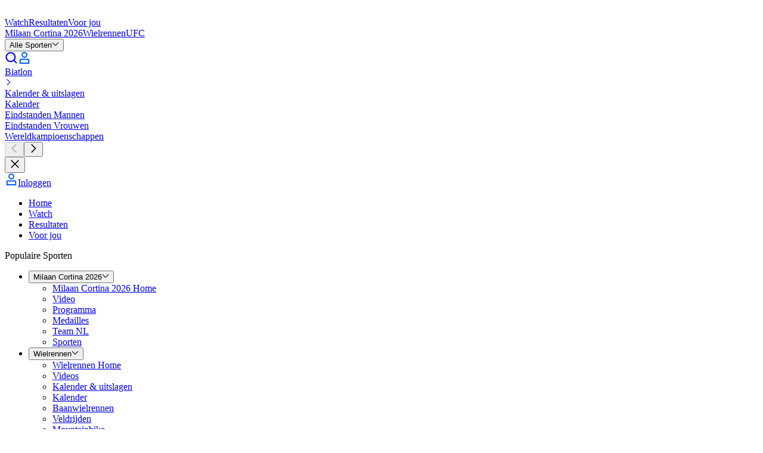

--- FILE ---
content_type: text/html; charset=utf-8
request_url: https://www.eurosport.nl/biatlon/beijing-2022/2022/beijing-2022-sloveens-fysio-toont-ware-olympische-gedachte-en-helpt-noorse-biatleten-aan-goud_sto8764810/story.shtml
body_size: 115332
content:
<!DOCTYPE html><html lang="nl"><head><meta charSet="utf-8"/><meta name="viewport" content="width=device-width, initial-scale=1, maximum-scale=5"/><link rel="preload" as="script" fetchPriority="low" href="/layout_app_article/_next/static/chunks/webpack-de42a72008024b11.js"/><script src="/layout_app_article/_next/static/chunks/59c6eb5a-fff64635f312b557.js" async=""></script><script src="/layout_app_article/_next/static/chunks/87c73c54-70c34224f73e3bad.js" async=""></script><script src="/layout_app_article/_next/static/chunks/1851-db2f3d51c49cfabe.js" async=""></script><script src="/layout_app_article/_next/static/chunks/main-app-78c9b1b4c898f7f1.js" async=""></script><script src="/layout_app_article/_next/static/chunks/8bb4d8db-8ebd3617792f6fc2.js" async=""></script><script src="/layout_app_article/_next/static/chunks/9399-f1ece0f93b7b03df.js" async=""></script><script src="/layout_app_article/_next/static/chunks/7280-22bcd99d39f0084a.js" async=""></script><script src="/layout_app_article/_next/static/chunks/831-4bf5339ac8be0330.js" async=""></script><script src="/layout_app_article/_next/static/chunks/app/error-ddad850f9f89d93d.js" async=""></script><script src="/layout_app_article/_next/static/chunks/app/global-error-b7f8955cf5554270.js" async=""></script><script src="/layout_app_article/_next/static/chunks/5004-c61cbe68533166d2.js" async=""></script><script src="/layout_app_article/_next/static/chunks/4023-453b748cadb056c1.js" async=""></script><script src="/layout_app_article/_next/static/chunks/9553-285f3e04b1baf88d.js" async=""></script><script src="/layout_app_article/_next/static/chunks/3187-fb72382bb79ad6dd.js" async=""></script><script src="/layout_app_article/_next/static/chunks/2189-a5b378742f3149b8.js" async=""></script><script src="/layout_app_article/_next/static/chunks/734-553b91df39b4adb0.js" async=""></script><script src="/layout_app_article/_next/static/chunks/3961-791d7863ccbf1c78.js" async=""></script><script src="/layout_app_article/_next/static/chunks/8876-70664c48bef8cdb0.js" async=""></script><script src="/layout_app_article/_next/static/chunks/522-d7b52cc1e46a84d9.js" async=""></script><script src="/layout_app_article/_next/static/chunks/3676-23115a4951ed7684.js" async=""></script><script src="/layout_app_article/_next/static/chunks/2576-455aba06af54c070.js" async=""></script><script src="/layout_app_article/_next/static/chunks/9620-3d8ddf4204e925e0.js" async=""></script><script src="/layout_app_article/_next/static/chunks/8633-e0dee986e2a1e1fb.js" async=""></script><script src="/layout_app_article/_next/static/chunks/5543-c3feb98e73bd9691.js" async=""></script><script src="/layout_app_article/_next/static/chunks/3772-cd5e1bd2a66a006f.js" async=""></script><script src="/layout_app_article/_next/static/chunks/9386-e4ea08411eaa2c70.js" async=""></script><script src="/layout_app_article/_next/static/chunks/1029-645051d570e61e58.js" async=""></script><script src="/layout_app_article/_next/static/chunks/9090-7dec9e07b78dd5f7.js" async=""></script><script src="/layout_app_article/_next/static/chunks/app/story/%5B...slug%5D/page-3458cbf9ed43eea7.js" async=""></script><script src="/layout_app_article/_next/static/chunks/app/not-found-d63af38527d9b623.js" async=""></script><link rel="preload" href="//assets.adobedtm.com/479fbb05b9cf/acc4688a5e55/launch-b0617d724a7a.min.js" as="script"/><link rel="preload" href="/layout_app_article/_next/static/chunks/8c9ef717.63568cc44c860f3a.js" as="script" fetchPriority="low"/><link rel="preload" href="/layout_app_article/_next/static/chunks/c851a471.7be3dbccb8ef3663.js" as="script" fetchPriority="low"/><link rel="preload" href="/layout_app_article/_next/static/chunks/a63ffec6.2864f75128e18a43.js" as="script" fetchPriority="low"/><link rel="preload" href="/layout_app_article/_next/static/chunks/7081.de9f606a58726f5c.js" as="script" fetchPriority="low"/><link rel="preload" href="/layout_app_article/_next/static/chunks/4230-81bcdf632900c8de.js" as="script" fetchPriority="low"/><link rel="preload" href="/layout_app_article/_next/static/chunks/3911.3df80f45742f1bf5.js" as="script" fetchPriority="low"/><link rel="preconnect" href="https://assets.eurosport.io" crossorigin="anonymous"/><link rel="preload" href="https://assets.eurosport.io/web/fonts/aeonik-eurosport-regular.woff2" as="font" type="font/woff2" crossorigin="anonymous"/><link rel="preload" href="https://assets.eurosport.io/web/fonts/aeonik-eurosport-bold.woff2" as="font" type="font/woff2" crossorigin="anonymous"/><link rel="preload" href="/layout_app_article/_next/static/media/eurosport.38afbf6b127eab1c5e9b1af9826676f4.css" as="style"/><meta name="robots" content="index,follow,max-snippet:-1,max-image-preview:large,max-video-preview:-1"/><title>Beijing 2022 | Sloveense fysio toont ware olympische gedachte en helpt Noorse biatleten aan goud - Eurosport</title><meta name="description" content="Sloveense fysio redt Noorse biatlonploeg en is de onerwachte held achter spectaculaire gouden comeback."/><meta name="keywords" content="Beijing 2022 2022,Olympic Games,Biathlon,Winter Sports"/><link rel="canonical" href="https://www.eurosport.nl/biatlon/beijing-2022/2022/beijing-2022-sloveens-fysio-toont-ware-olympische-gedachte-en-helpt-noorse-biatleten-aan-goud_sto8764810/story.shtml"/><link rel="image_src" href="https://imgresizer.eurosport.com/unsafe/2560x1440/filters:format(jpeg)/origin-imgresizer.eurosport.com/2022/02/07/3307768-67635628-2560-1440.jpg"/><link rel="shortcut icon" href="/favicon.png"/><link rel="apple-touch-icon" href="https://assets.eurosport.io/web/img/smart_banner/eurosport_logo_360.png"/><link rel="android-touch-icon" href="https://assets.eurosport.io/web/img/smart_banner/eurosport_logo_360.png"/><link rel="preconnect" href="https://securepubads.g.doubleclick.net"/><link rel="preconnect" href="https://cdn.hubvisor.io"/><link rel="preconnect" href="https://src.litix.io"/><link rel="preconnect" href="https://5e529.v.fwmrm.net"/><link rel="preconnect" href="https://eurosport-vod.akamai.prod-live.h264.io"/><link rel="preconnect" href="https://8512b548-2306-4976-a576-a880f2c35e4e.edge.permutive.app"/><link rel="preload" as="script" href="https://securepubads.g.doubleclick.net/tag/js/gpt.js"/><link rel="preload" as="script" href="https://cdn.hubvisor.io/wrapper/01D8GVDX8B3A458J9TTH67A7CK/hubvisor.js"/><link rel="preload" as="script" href="https://8512b548-2306-4976-a576-a880f2c35e4e.edge.permutive.app/6adbc4e9-beda-4b9e-9117-43ec3a80e1d0-web.js"/><meta property="og:url" content="https://www.eurosport.nl/biatlon/beijing-2022/2022/beijing-2022-sloveens-fysio-toont-ware-olympische-gedachte-en-helpt-noorse-biatleten-aan-goud_sto8764810/story.shtml"/><meta property="og:title" content="Beijing 2022 | Sloveense fysio toont ware olympische gedachte en helpt Noorse biatleten aan goud - Eurosport"/><meta property="og:site_name" content="Eurosport"/><meta property="og:type" content="article"/><meta property="og:description" content="Sloveense fysio redt Noorse biatlonploeg en is de onerwachte held achter spectaculaire gouden comeback."/><meta property="og:image" content="https://imgresizer.eurosport.com/unsafe/2400x1260/filters:format(jpeg):focal(1282x588:1284x586)/origin-imgresizer.eurosport.com/2022/02/07/3307768-67635628-2560-1440.jpg"/><meta property="og:image:width" content="2400"/><meta property="og:image:height" content="1260"/><meta property="og:image" content="https://imgresizer.eurosport.com/unsafe/2560x1440/filters:format(jpeg)/origin-imgresizer.eurosport.com/2022/02/07/3307768-67635628-2560-1440.jpg"/><meta property="og:image:width" content="2560"/><meta property="og:image:height" content="1440"/><meta property="og:image" content="https://imgresizer.eurosport.com/unsafe/640x480/filters:format(jpeg)/origin-imgresizer.eurosport.com/2022/02/07/3307768-67635629-640-480.jpg"/><meta property="og:image:width" content="640"/><meta property="og:image:height" content="480"/><meta property="og:image" content="https://imgresizer.eurosport.com/unsafe/310x310/filters:format(jpeg)/origin-imgresizer.eurosport.com/2022/02/07/3307768-67635644-310-310.jpg"/><meta property="og:image:width" content="310"/><meta property="og:image:height" content="310"/><meta property="article:published_time" content="2022-02-07T12:11:32.453Z"/><meta property="article:modified_time" content="2022-02-07T12:11:32.453Z"/><meta property="article:section" content="Sports"/><meta property="article:publisher" content="https://facebook.com/EurosportNL"/><meta name="twitter:card" content="summary_large_image"/><meta name="twitter:site" content="Eurosport"/><meta name="twitter:creator" content="Eurosport"/><meta name="twitter:image:src" content="https://imgresizer.eurosport.com/unsafe/2560x1440/filters:format(jpeg)/origin-imgresizer.eurosport.com/2022/02/07/3307768-67635628-2560-1440.jpg"/><meta property="fb:app_id" content="1816992595775904"/><meta property="fb:admins" content="100001728882116,100001931030890"/><meta property="fb:pages" content="527798970663676"/><meta name="apple-itunes-app" content="app-id=324021126"/><meta name="google-play-app" content="app-id=com.eurosport&amp;hl=nl"/><link rel="stylesheet" data-testid="theme-style" href="/layout_app_article/_next/static/media/eurosport.38afbf6b127eab1c5e9b1af9826676f4.css"/><script>(self.__next_s=self.__next_s||[]).push([0,{"children":"(function(){if(window.BOOMR&&(window.BOOMR.version||window.BOOMR.snippetExecuted)){return}window.BOOMR=window.BOOMR||{};window.BOOMR.snippetStart=(new Date).getTime();window.BOOMR.snippetExecuted=true;window.BOOMR.snippetVersion=14;window.BOOMR.url=\"//c.go-mpulse.net/boomerang/V3NWL-YYLSH-PXM4W-7WJZR-JLZNU\";var e=document.currentScript||document.getElementsByTagName(\"script\")[0],a=e.parentNode,s=false,t=3e3;function n(){if(s){return}var e=document.createElement(\"script\");e.id=\"boomr-scr-as\";e.src=window.BOOMR.url;e.async=true;a.appendChild(e);s=true}function o(e){s=true;var t,o=document,n,i,d,r=window;window.BOOMR.snippetMethod=e?\"if\":\"i\";n=function(e,t){var n=o.createElement(\"script\");n.id=t||\"boomr-if-as\";n.src=window.BOOMR.url;BOOMR_lstart=(new Date).getTime();e=e||o.body;e.appendChild(n)};if(!window.addEventListener&&window.attachEvent&&navigator.userAgent.match(/MSIE [67]./)){window.BOOMR.snippetMethod=\"s\";n(a,\"boomr-async\");return}i=document.createElement(\"IFRAME\");i.src=\"about:blank\";i.title=\"\";i.role=\"presentation\";i.loading=\"eager\";d=(i.frameElement||i).style;d.width=0;d.height=0;d.border=0;d.display=\"none\";a.appendChild(i);try{r=i.contentWindow;o=r.document.open()}catch(e){t=document.domain;i.src=\"javascript:var d=document.open();d.domain='\"+t+\"';void 0;\";r=i.contentWindow;o=r.document.open()}if(t){o._boomrl=function(){this.domain=t;n()};o.write(\"<bo\"+\"dy onload='document._boomrl();'>\")}else{r._boomrl=function(){n()};if(r.addEventListener){r.addEventListener(\"load\",r._boomrl,false)}else if(r.attachEvent){r.attachEvent(\"onload\",r._boomrl)}}o.close()}var i=document.createElement(\"link\");if(i.relList&&typeof i.relList.supports===\"function\"&&i.relList.supports(\"preload\")&&\"as\"in i){window.BOOMR.snippetMethod=\"p\";i.href=window.BOOMR.url;i.rel=\"preload\";i.as=\"script\";i.addEventListener(\"load\",n);i.addEventListener(\"error\",function(){o(true)});setTimeout(function(){if(!s){o(true)}},t);BOOMR_lstart=(new Date).getTime();a.appendChild(i)}else{o(false)}function d(e){window.BOOMR_onload=e&&e.timeStamp||(new Date).getTime()}if(window.addEventListener){window.addEventListener(\"load\",d,false)}else if(window.attachEvent){window.attachEvent(\"onload\",d)}})();"}])</script><script>(self.__next_s=self.__next_s||[]).push([0,{"children":"\n// Define the Permutive configuration object\nconst permutiveConfig = {\n  publicApiKey: 'ab643419-b968-4cdf-a540-4a69fd419502',\n  workspaceId: '6adbc4e9-beda-4b9e-9117-43ec3a80e1d0',\n  permutiveScriptSrc: 'https://8512b548-2306-4976-a576-a880f2c35e4e.edge.permutive.app/6adbc4e9-beda-4b9e-9117-43ec3a80e1d0-web.js'\n};\n\n// Initialize Permutive\n(function (e, o, n, i) {\n  if (!e) {\n    e = e || {};\n    window.permutive = e;\n    e.q = [];\n    var t = function () {\n      return ([1e7] + -1e3 + -4e3 + -8e3 + -1e11).replace(/[018]/g, function (e) {\n        return (e ^ (window.crypto || window.msCrypto).getRandomValues(new Uint8Array(1))[0] & 15 >> e / 4).toString(16);\n      });\n    };\n    e.config = i || {};\n    e.config.apiKey = o;\n    e.config.workspaceId = n;\n    e.config.environment = e.config.environment || \"production\";\n    e.isLoaded = false;\n    (window.crypto || window.msCrypto) && (e.config.viewId = t());\n    var g = [\"addon\", \"identify\", \"track\", \"trigger\", \"query\", \"segment\", \"segments\", \"ready\", \"on\", \"once\", \"user\", \"consent\"];\n    for (var r = 0; r < g.length; r++) {\n      var w = g[r];\n      e[w] = (function (o) {\n        return function () {\n          var n = Array.prototype.slice.call(arguments, 0);\n          e.q.push({ functionName: o, arguments: n });\n        };\n      })(w);\n    }\n\n    e.readyWithTimeout = function(callback, timeout, context) {\n      var executed = false;\n      var executeCallback = function() {\n        if (!executed) {\n          callback();\n          executed = true;\n        }\n      };\n      (timeout !== Infinity) && window.setTimeout(executeCallback, timeout);\n      e.ready(executeCallback, context);\n    };\n\n    e.readyWithTimeout(function () {\n      var permutiveEvent = new Event('PermutiveLoaded');\n      document.dispatchEvent(permutiveEvent);\n      e.isLoaded = true;\n    }, 1000, \"realtime\");\n  }\n})(window.permutive, permutiveConfig.publicApiKey, permutiveConfig.workspaceId, { \"consentRequired\": true });\n\n// Integrate with Google Publisher Tag (GPT)\nwindow.googletag = window.googletag || {};\nwindow.googletag.cmd = window.googletag.cmd || [];\nwindow.googletag.cmd.push(function () {\n  if (0 === window.googletag.pubads().getTargeting(\"permutive\").length) {\n    var o = window.localStorage.getItem(\"permutive-id\");\n    o && (window.googletag.pubads().setTargeting(\"puid\", o), window.googletag.pubads().setTargeting(\"ptime\", Date.now().toString()));\n    window.permutive.config.viewId && window.googletag.pubads().setTargeting(\"prmtvvid\", window.permutive.config.viewId);\n    window.permutive.config.workspaceId && window.googletag.pubads().setTargeting(\"prmtvwid\", window.permutive.config.workspaceId);\n  }\n});\n\n// Load Permutive script\nconst script = document.createElement('script');\nscript.async = true;\nscript.src = permutiveConfig.permutiveScriptSrc;\ndocument.head.appendChild(script);\n"}])</script><script type="application/ld+json">{"@context":"https://schema.org","@type":"NewsArticle","mainEntityOfPage":{"@type":"WebPage","url":"https://www.eurosport.nl/biatlon/beijing-2022/2022/beijing-2022-sloveens-fysio-toont-ware-olympische-gedachte-en-helpt-noorse-biatleten-aan-goud_sto8764810/story.shtml"},"headline":"Beijing 2022 | Sloveense fysio toont ware olympische gedachte en helpt Noorse biatleten aan goud","description":"Sloveense fysio redt Noorse biatlonploeg en is de onerwachte held achter spectaculaire gouden comeback.","keywords":["Beijing 2022 2022","Olympic Games","Biathlon","Winter Sports"],"datePublished":"2022-02-07T12:11:32.453Z","dateModified":"2022-02-07T12:11:32.453Z","publisher":{"@type":"Organization","logo":{"@type":"ImageObject","url":"https://dnl.eurosport.com/sd/img/structured-data/eurosport.jpg","width":"1024","height":"1024"},"name":"Eurosport","url":"https://eurosport.com"},"author":[],"image":[{"@type":"ImageObject","url":"https://i.eurosport.com/2022/02/07/3307768-85-2560-1440.jpg","width":2560,"height":1440},{"@type":"ImageObject","url":"https://i.eurosport.com/2022/02/07/3307768-68-310-310.jpg","width":310,"height":310},{"@type":"ImageObject","url":"https://i.eurosport.com/2022/02/07/3307768-72-640-480.jpg","width":640,"height":480}],"video":[{"@context":"https://schema.org","@type":"VideoObject","@id":"https://www.eurosport.nl/biatlon/beijing-2022/2022/beijing-2022-noorse-roiseland-krijgt-hulp-van-sloveense-fysio_vid1624104/video.shtml","description":"Voor de start van de gemengde estafette brak een deel van het vizier van de Noorse biatlete Marte Roiseland af. Een Sloveense fysio vond de iris en gaf het sportief aan de Noorse staf die het voor Roiseland op de mat klaarlegde, zodat ze gewoon kon schieten.","duration":"PT24S","embedUrl":"https://www.eurosport.nl/biatlon/beijing-2022/2022/beijing-2022-noorse-roiseland-krijgt-hulp-van-sloveense-fysio_vid1624104/embed-video.shtml","isAccessibleForFree":true,"name":"Beijing 2022 | Noorse Roiseland krijgt hulp van Sloveense fysio","publisher":{"@type":"Organization","@id":"#Publisher","logo":{"@type":"ImageObject","url":"https://i.eurosport.com/2020/08/13/2863699-59019988-2560-1440.png","width":2560,"height":1440},"name":"Eurosport","url":"https://www.eurosport.nl"},"regionsAllowed":["AD","AL","AM","AT","AX","AZ","BA","BE","BG","BY","CH","CY","CZ","DE","DK","EE","ES","FI","FK","FO","GE","GF","GG","GI","GL","GP","GR","HR","HU","IE","IL","IM","IS","IT","JE","LI","LT","LU","LV","MC","MD","ME","MK","MQ","MT","NC","NL","NO","PF","PL","PM","PT","RE","RO","RS","SE","SH","SI","SK","SM","TF","TR","UA","VA","VG","WF","YT"],"requiresSubscription":false,"thumbnailUrl":["https://i.eurosport.com/2022/02/07/3307511-67630493-2560-1440.jpg","https://i.eurosport.com/2022/02/07/3307511-67630500-640-480.jpg","https://i.eurosport.com/2022/02/07/3307511-67630504-310-310.jpg"],"uploadDate":"2022-02-07T12:09:52.137Z","url":"https://www.eurosport.nl/biatlon/beijing-2022/2022/beijing-2022-noorse-roiseland-krijgt-hulp-van-sloveense-fysio_vid1624104/video.shtml"}]}</script><meta name="sentry-trace" content="a2bee026b28cc10a5b5c829675e63f38-28bad34d70a16fa8-0"/><meta name="baggage" content="sentry-environment=production,sentry-release=132,sentry-public_key=d31b9b061c1ba4bbad888fdd1f70a011,sentry-trace_id=a2bee026b28cc10a5b5c829675e63f38,sentry-org_id=402267,sentry-sampled=false,sentry-sample_rand=0.5758622576561235,sentry-sample_rate=0.02"/><script src="/layout_app_article/_next/static/chunks/polyfills-42372ed130431b0a.js" noModule=""></script></head><body class="common-background background-light"><div hidden=""><!--$--><!--/$--></div><div id="wrapper"><div id="sub-head"><script>(self.__next_s=self.__next_s||[]).push([0,{"children":"\n    var dataLayer = window.dataLayer = window.dataLayer || [];\n    dataLayer.push({ event: 'pageInit' });\n  "}])</script></div><div data-testid="zone-header" style="pointer-events:none;position:sticky" class="z-40"><div style="position:sticky;top:0" class="@container"><div style="clip-path:inset(0);height:0;pointer-events:auto" class="ad relative z-1 overflow-hidden min-h-[91px] @md-reform-top-ads:min-h-[131px] @lg-reform-top-ads:min-h-[291px] max-h-[400px] @md-reform-top-ads:max-h-[391px] bg-ui-primary" data-ad-skin="wrapper"><div style="height:auto;top:0" class="flex-center fixed top-0 right-0 left-0"><div class="py-tk-fx-padding-xl border-b-tk-sm border-b-ui-divider box-content w-full"><div class="ad flex flex-col items-center overflow-hidden" data-testid="ad" data-ad-skin="insert"><div class="flex items-center justify-center overflow-hidden text-0 ad-iframe-inline w-full text-center leading-0"></div><div class="flex h-[50px] @md-reform-top-ads:h-[90px] @lg-reform-top-ads:h-[250px] w-[320px] @md-reform-top-ads:w-[728px] @lg-reform-top-ads:w-[970px] bg-ui-secondary" data-testid="ad-fallback"><svg xmlns="http://www.w3.org/2000/svg" viewBox="-197.1 266.7 241.1 27.9" width="1em" height="1em" class="fill-current-color m-auto text-fill-ui-icon-secondary h-full w-[86px] @md-ads:w-[125px] @lg-ads:w-[190px]"><path fill="var(--color-logo-default-surface-fill-01, #fff)" d="M-173.1 294.2l-9.1-6-14 6 8.3-9.7-9.2-6h14.3l9.7-11.4v11.4h13.8l-13.8 5.8"></path><path fill="var(--color-logo-default-surface-fill-01, #fff)" d="M-155.9 272.7c.5 0 .9-.4.9-.9V268c0-.5-.4-.9-.9-.9h-14.8v5.6h14.8zm0 21.5c.5 0 .9-.4.9-.9v-3.8c0-.5-.4-.9-.9-.9h-14.8v5.6h14.8zm199-27.1H24.5c-.5 0-.9.4-.9.9v3.8c0 .5.4.9.9.9H31v20.7c0 .5.4.9.9.9h3.8c.5 0 .9-.4.9-.9v-20.8h6.5c.5 0 .9-.4.9-.9V268c-.1-.5-.4-.9-.9-.9zm-73.9 6.1c-.4-1.2-1.1-2.3-2-3.2-.8-.9-1.9-1.6-3.1-2.2-1.2-.5-2.6-.8-4.1-.8h-10.1c-.5 0-.9.4-.9.9v25.4c0 .5.4.9.9.9h3.8c.5 0 .9-.4.9-.9v-6.5h5.4c1.5 0 2.9-.2 4.1-.8 1.2-.5 2.3-1.3 3.1-2.1.8-.9 1.5-1.9 2-3.1.4-1.1.7-2.6.7-3.9-.1-1.3-.2-2.5-.7-3.7zm-5.2 5.5c-.2.5-.5 1-.8 1.4s-.8.6-1.3.8c-.5.2-1.3.4-3 .4h-4.3v-8.6h5.6c.6 0 1.1.1 1.6.3.5.2.9.5 1.3.9s.6.8.8 1.3c.2.5.3 1.1.3 1.7.1.7 0 1.3-.2 1.8zm-32.7-3.8c0 .5.1.9.4 1.2.2.4.6.7 1 .8.5.2 1 .4 1.7.6.7.2 1.4.3 2.1.4 1.3.2 2.6.5 3.8.8 1.3.3 2.4.8 3.4 1.4 1 .7 1.8 1.5 2.3 2.5.6 1.1.8 2.4.8 4-.1 1.6-.5 2.9-1.2 3.9s-1.6 1.9-2.7 2.5c-1.1.6-2.1 1.1-3.4 1.3-1.3.2-2.7.3-3.9.2-3.1-.1-7.7-1.9-9.9-5-.2-.2-.4-.7.1-1.2s2.8-2.9 2.8-2.9c.5-.5 1-.1 1.1.1 1.3 2 4 3.4 6.1 3.5 1.1.1 1.3 0 1.9-.1.6-.1 1.2-.2 1.7-.5.5-.2.9-.5 1.2-.9.3-.4.5-.9.5-1.5.1-.6-.1-1.1-.4-1.4-.3-.4-.7-.7-1.2-1-.5-.3-1.2-.5-1.9-.6-.7-.1-1.5-.2-2.2-.4-1.2-.2-2.4-.4-3.5-.7-1.2-.4-2.2-.8-3.1-1.4-1-.6-1.7-1.4-2.3-2.4-.5-1-.8-2.2-.8-3.5.1-1.4.4-2.7 1.1-3.8.7-1 1.4-1.9 2.5-2.6 1-.7 2.1-1.1 3.4-1.4 2.5-.5 4.8-.5 7.3.3 2.6.8 4.7 2.8 5.6 4.2.2.2.4.7 0 1.1l-2.7 2.7c-.5.5-1 .4-1.3-.1-1.4-2.1-3.2-3-5.3-3.1-2.4.1-4.9.6-5 3zm-11.6-4.5c-1.3-1.2-2.8-2.1-4.4-2.8-1.7-.6-3.4-1-5.3-1-1.8 0-3.6.3-5.2 1-1.7.6-3.2 1.6-4.4 2.8-1.3 1.2-2.3 2.7-3.1 4.4-.7 1.7-1.1 3.7-1.1 5.9s.4 4.2 1.1 5.9c.7 1.7 1.7 3.2 3 4.4 1.3 1.2 2.8 2.1 4.4 2.8 1.7.6 3.4 1 5.3 1 2 0 3.9-.4 5.6-1s3.2-1.6 4.4-2.9c1.2-1.3 2.2-2.7 2.9-4.4.7-1.7 1-3.6 1-5.6 0-2.2-.4-4.2-1.1-5.9-.8-2-1.8-3.4-3.1-4.6zm-2.2 14.1c-.4 1-1 1.9-1.7 2.6-.7.7-1.6 1.3-2.6 1.6s-2 .5-3.2.5c-1.1 0-2.2-.2-3.2-.5-1-.4-1.8-.9-2.5-1.6-.7-.7-1.3-1.6-1.7-2.6-.4-1.1-.7-2.3-.7-3.7 0-1.4.2-2.7.7-3.7.4-1.1 1-1.9 1.7-2.6.7-.7 1.6-1.3 2.6-1.6 1-.4 2-.5 3.2-.5 1.1 0 2.2.2 3.2.5 1 .4 1.8.9 2.6 1.6.7.7 1.3 1.6 1.7 2.6.4 1.1.7 2.3.7 3.7-.2 1.3-.4 2.6-.8 3.7zm77.7-14.1c-1.3-1.2-2.8-2.1-4.4-2.8-1.7-.6-3.4-1-5.3-1-1.8 0-3.6.3-5.2 1-1.7.6-3.2 1.6-4.4 2.8-1.3 1.2-2.3 2.7-3.1 4.4-.7 1.7-1.1 3.7-1.1 5.9s.4 4.2 1.1 5.9c.7 1.7 1.7 3.2 3 4.4 1.3 1.2 2.8 2.1 4.4 2.8 1.7.6 3.4 1 5.3 1 2 0 3.9-.4 5.6-1s3.2-1.6 4.4-2.9c1.2-1.3 2.2-2.7 2.9-4.4.7-1.7 1-3.6 1-5.6 0-2.2-.4-4.2-1.1-5.9-.8-2-1.8-3.4-3.1-4.6zM-7 284.5c-.4 1-1 1.9-1.7 2.6-.7.7-1.6 1.3-2.6 1.6-1 .4-2 .5-3.2.5s-2.2-.2-3.2-.5c-1-.4-1.8-.9-2.5-1.6-.7-.7-1.3-1.6-1.7-2.6-.4-1.1-.7-2.3-.7-3.7 0-1.4.2-2.7.7-3.7.4-1.1 1-1.9 1.7-2.6.7-.7 1.6-1.3 2.6-1.6 1-.4 2-.5 3.2-.5s2.2.2 3.2.5c1 .4 1.8.9 2.6 1.6.7.7 1.3 1.6 1.7 2.6.4 1.1.7 2.3.7 3.7-.1 1.3-.3 2.6-.8 3.7zm-124.6-17.4h-3.8c-.5 0-.9.4-.9.9v16.8c0 .7-.1 1.3-.4 1.9s-.5 1-1 1.3c-.4.4-.9.7-1.5.8-.6.2-1.6.3-2.3.3-.7 0-1.7-.1-2.4-.3-.6-.2-1.1-.5-1.6-.8-.4-.4-.7-.8-1-1.3s-.4-1.1-.4-1.9V268c0-.5-.4-.9-.9-.9h-3.8c-.5 0-.9.4-.9.9v16.9c0 1.6.3 2.9.8 4.1.6 1.2 1.4 2.2 2.4 3.1s2.2 1.5 3.5 1.9c1.3.4 2.7.6 4.1.6s2.8-.2 4.1-.6c1.3-.4 2.5-1.1 3.4-1.9 1-.8 1.7-1.9 2.3-3.1.6-1.2.8-2.6.8-4.1V268c.4-.5 0-.9-.5-.9zm26.8 25.7l-6.2-7.7s5-1.8 5-8.1c0-1.3-.2-2.6-.7-3.8-.4-1.2-1.1-2.3-2-3.2-.8-.9-1.9-1.6-3.1-2.2-1.2-.5-2.6-.8-4.1-.8H-126c-.5 0-.9.4-.9.9v25.4c0 .5.4.9.9.9h3.8c.5 0 .9-.4.9-.9v-20.7h5.6c.6 0 1.1.1 1.6.3.5.2.9.5 1.3.9s.6.8.8 1.3c.2.5.3 1.1.3 1.7s-.1 1.2-.3 1.7c-.2.5-.5 1-.8 1.4-.4.4-.8.6-1.3.8-.5.2-1.3.4-3 .4h-2.3s-.8.4-.5 1l8.9 11.6c.2.2.4.4.7.4h4.8c.9.1 1.4-.5.7-1.3zm128.8 0l-6.2-7.7s5-1.8 5-8.1c0-1.3-.2-2.6-.7-3.8-.4-1.2-1.1-2.3-2-3.2-.8-.9-1.9-1.6-3.1-2.2-1.2-.5-2.6-.8-4.1-.8h-10c-.5 0-.9.4-.9.9v25.4c0 .5.4.9.9.9h3.8c.5 0 .9-.4.9-.9v-20.7h5.6c.6 0 1.1.1 1.6.3.5.2.9.5 1.3.9s.6.8.8 1.3c.2.5.3 1.1.3 1.7s-.1 1.2-.3 1.7c-.2.5-.5 1-.8 1.4s-.8.6-1.3.8c-.5.2-1.3.4-3 .4H9.5c-.5 0-.8.4-.5 1l8.8 11.6c.2.2.4.4.7.4h4.8c.9.1 1.4-.5.7-1.3z"></path></svg></div></div></div></div></div><div style="pointer-events:auto;transform:translateY(0);transition:transform 300ms ease-out" class="relative z-0"><div data-testid="main-navigation" class="bg-ui-primary border-b-tk-sm flex w-full flex-col items-center border-gradient-highlights" data-analytics-id="main-navigation"><div class="common-container flex h-12.5 items-center justify-between @lg:h-15"><div class="gap-tk-rs-padding-lg flex h-full items-center"><div class="BurgerMenuButtonWrapper relative h-[17px] w-6 focus:outline-none @lg:hidden" data-testid="button-burger-menu" role="button" tabindex="0" aria-label="menu"><div class="BurgerMenuButton bg-fill-ui-icon-primary before:bg-fill-ui-icon-primary after:bg-fill-ui-icon-primary"></div></div><div class="gap-tk-rs-padding-lg typo-tk-label-ui-lg flex items-stretch @max-lg:mr-auto h-full"><a class="header-logo text-logo-default-surface-fill-01 flex items-center self-center" aria-label="Eurosport logo" href="https://www.eurosport.nl" data-testid="header-logo"><svg xmlns="http://www.w3.org/2000/svg" viewBox="-197.1 266.7 241.1 27.9" class="Logo Logo--EurosportOnDark" data-testid="EurosportOnDark"><path fill="var(--color-logo-default-surface-fill-01, #fff)" d="M-173.1 294.2l-9.1-6-14 6 8.3-9.7-9.2-6h14.3l9.7-11.4v11.4h13.8l-13.8 5.8"></path><path fill="var(--color-logo-default-surface-fill-01, #fff)" d="M-155.9 272.7c.5 0 .9-.4.9-.9V268c0-.5-.4-.9-.9-.9h-14.8v5.6h14.8zm0 21.5c.5 0 .9-.4.9-.9v-3.8c0-.5-.4-.9-.9-.9h-14.8v5.6h14.8zm199-27.1H24.5c-.5 0-.9.4-.9.9v3.8c0 .5.4.9.9.9H31v20.7c0 .5.4.9.9.9h3.8c.5 0 .9-.4.9-.9v-20.8h6.5c.5 0 .9-.4.9-.9V268c-.1-.5-.4-.9-.9-.9zm-73.9 6.1c-.4-1.2-1.1-2.3-2-3.2-.8-.9-1.9-1.6-3.1-2.2-1.2-.5-2.6-.8-4.1-.8h-10.1c-.5 0-.9.4-.9.9v25.4c0 .5.4.9.9.9h3.8c.5 0 .9-.4.9-.9v-6.5h5.4c1.5 0 2.9-.2 4.1-.8 1.2-.5 2.3-1.3 3.1-2.1.8-.9 1.5-1.9 2-3.1.4-1.1.7-2.6.7-3.9-.1-1.3-.2-2.5-.7-3.7zm-5.2 5.5c-.2.5-.5 1-.8 1.4s-.8.6-1.3.8c-.5.2-1.3.4-3 .4h-4.3v-8.6h5.6c.6 0 1.1.1 1.6.3.5.2.9.5 1.3.9s.6.8.8 1.3c.2.5.3 1.1.3 1.7.1.7 0 1.3-.2 1.8zm-32.7-3.8c0 .5.1.9.4 1.2.2.4.6.7 1 .8.5.2 1 .4 1.7.6.7.2 1.4.3 2.1.4 1.3.2 2.6.5 3.8.8 1.3.3 2.4.8 3.4 1.4 1 .7 1.8 1.5 2.3 2.5.6 1.1.8 2.4.8 4-.1 1.6-.5 2.9-1.2 3.9s-1.6 1.9-2.7 2.5c-1.1.6-2.1 1.1-3.4 1.3-1.3.2-2.7.3-3.9.2-3.1-.1-7.7-1.9-9.9-5-.2-.2-.4-.7.1-1.2s2.8-2.9 2.8-2.9c.5-.5 1-.1 1.1.1 1.3 2 4 3.4 6.1 3.5 1.1.1 1.3 0 1.9-.1.6-.1 1.2-.2 1.7-.5.5-.2.9-.5 1.2-.9.3-.4.5-.9.5-1.5.1-.6-.1-1.1-.4-1.4-.3-.4-.7-.7-1.2-1-.5-.3-1.2-.5-1.9-.6-.7-.1-1.5-.2-2.2-.4-1.2-.2-2.4-.4-3.5-.7-1.2-.4-2.2-.8-3.1-1.4-1-.6-1.7-1.4-2.3-2.4-.5-1-.8-2.2-.8-3.5.1-1.4.4-2.7 1.1-3.8.7-1 1.4-1.9 2.5-2.6 1-.7 2.1-1.1 3.4-1.4 2.5-.5 4.8-.5 7.3.3 2.6.8 4.7 2.8 5.6 4.2.2.2.4.7 0 1.1l-2.7 2.7c-.5.5-1 .4-1.3-.1-1.4-2.1-3.2-3-5.3-3.1-2.4.1-4.9.6-5 3zm-11.6-4.5c-1.3-1.2-2.8-2.1-4.4-2.8-1.7-.6-3.4-1-5.3-1-1.8 0-3.6.3-5.2 1-1.7.6-3.2 1.6-4.4 2.8-1.3 1.2-2.3 2.7-3.1 4.4-.7 1.7-1.1 3.7-1.1 5.9s.4 4.2 1.1 5.9c.7 1.7 1.7 3.2 3 4.4 1.3 1.2 2.8 2.1 4.4 2.8 1.7.6 3.4 1 5.3 1 2 0 3.9-.4 5.6-1s3.2-1.6 4.4-2.9c1.2-1.3 2.2-2.7 2.9-4.4.7-1.7 1-3.6 1-5.6 0-2.2-.4-4.2-1.1-5.9-.8-2-1.8-3.4-3.1-4.6zm-2.2 14.1c-.4 1-1 1.9-1.7 2.6-.7.7-1.6 1.3-2.6 1.6s-2 .5-3.2.5c-1.1 0-2.2-.2-3.2-.5-1-.4-1.8-.9-2.5-1.6-.7-.7-1.3-1.6-1.7-2.6-.4-1.1-.7-2.3-.7-3.7 0-1.4.2-2.7.7-3.7.4-1.1 1-1.9 1.7-2.6.7-.7 1.6-1.3 2.6-1.6 1-.4 2-.5 3.2-.5 1.1 0 2.2.2 3.2.5 1 .4 1.8.9 2.6 1.6.7.7 1.3 1.6 1.7 2.6.4 1.1.7 2.3.7 3.7-.2 1.3-.4 2.6-.8 3.7zm77.7-14.1c-1.3-1.2-2.8-2.1-4.4-2.8-1.7-.6-3.4-1-5.3-1-1.8 0-3.6.3-5.2 1-1.7.6-3.2 1.6-4.4 2.8-1.3 1.2-2.3 2.7-3.1 4.4-.7 1.7-1.1 3.7-1.1 5.9s.4 4.2 1.1 5.9c.7 1.7 1.7 3.2 3 4.4 1.3 1.2 2.8 2.1 4.4 2.8 1.7.6 3.4 1 5.3 1 2 0 3.9-.4 5.6-1s3.2-1.6 4.4-2.9c1.2-1.3 2.2-2.7 2.9-4.4.7-1.7 1-3.6 1-5.6 0-2.2-.4-4.2-1.1-5.9-.8-2-1.8-3.4-3.1-4.6zM-7 284.5c-.4 1-1 1.9-1.7 2.6-.7.7-1.6 1.3-2.6 1.6-1 .4-2 .5-3.2.5s-2.2-.2-3.2-.5c-1-.4-1.8-.9-2.5-1.6-.7-.7-1.3-1.6-1.7-2.6-.4-1.1-.7-2.3-.7-3.7 0-1.4.2-2.7.7-3.7.4-1.1 1-1.9 1.7-2.6.7-.7 1.6-1.3 2.6-1.6 1-.4 2-.5 3.2-.5s2.2.2 3.2.5c1 .4 1.8.9 2.6 1.6.7.7 1.3 1.6 1.7 2.6.4 1.1.7 2.3.7 3.7-.1 1.3-.3 2.6-.8 3.7zm-124.6-17.4h-3.8c-.5 0-.9.4-.9.9v16.8c0 .7-.1 1.3-.4 1.9s-.5 1-1 1.3c-.4.4-.9.7-1.5.8-.6.2-1.6.3-2.3.3-.7 0-1.7-.1-2.4-.3-.6-.2-1.1-.5-1.6-.8-.4-.4-.7-.8-1-1.3s-.4-1.1-.4-1.9V268c0-.5-.4-.9-.9-.9h-3.8c-.5 0-.9.4-.9.9v16.9c0 1.6.3 2.9.8 4.1.6 1.2 1.4 2.2 2.4 3.1s2.2 1.5 3.5 1.9c1.3.4 2.7.6 4.1.6s2.8-.2 4.1-.6c1.3-.4 2.5-1.1 3.4-1.9 1-.8 1.7-1.9 2.3-3.1.6-1.2.8-2.6.8-4.1V268c.4-.5 0-.9-.5-.9zm26.8 25.7l-6.2-7.7s5-1.8 5-8.1c0-1.3-.2-2.6-.7-3.8-.4-1.2-1.1-2.3-2-3.2-.8-.9-1.9-1.6-3.1-2.2-1.2-.5-2.6-.8-4.1-.8H-126c-.5 0-.9.4-.9.9v25.4c0 .5.4.9.9.9h3.8c.5 0 .9-.4.9-.9v-20.7h5.6c.6 0 1.1.1 1.6.3.5.2.9.5 1.3.9s.6.8.8 1.3c.2.5.3 1.1.3 1.7s-.1 1.2-.3 1.7c-.2.5-.5 1-.8 1.4-.4.4-.8.6-1.3.8-.5.2-1.3.4-3 .4h-2.3s-.8.4-.5 1l8.9 11.6c.2.2.4.4.7.4h4.8c.9.1 1.4-.5.7-1.3zm128.8 0l-6.2-7.7s5-1.8 5-8.1c0-1.3-.2-2.6-.7-3.8-.4-1.2-1.1-2.3-2-3.2-.8-.9-1.9-1.6-3.1-2.2-1.2-.5-2.6-.8-4.1-.8h-10c-.5 0-.9.4-.9.9v25.4c0 .5.4.9.9.9h3.8c.5 0 .9-.4.9-.9v-20.7h5.6c.6 0 1.1.1 1.6.3.5.2.9.5 1.3.9s.6.8.8 1.3c.2.5.3 1.1.3 1.7s-.1 1.2-.3 1.7c-.2.5-.5 1-.8 1.4s-.8.6-1.3.8c-.5.2-1.3.4-3 .4H9.5c-.5 0-.8.4-.5 1l8.8 11.6c.2.2.4.4.7.4h4.8c.9.1 1.4-.5.7-1.3z"></path></svg></a><div class="gap-tk-fx-between-elements-lg hidden items-stretch @lg:flex"><div class="flex"><a href="https://www.eurosport.nl/watch/" class="typo-tk-label-ui-lg w-full px-tk-rs-nav-button-padding flex items-center transition-colors justify-between gap-x-tk-fx-between-elements-md bg-ui-primary text-ui-primary @lg:w-auto hover:bg-ui-primary-hover" data-testid="link-navigation-item"><span class="line-clamp-2 text-center">Watch</span></a><a href="https://www.eurosport.nl/score-center.shtml" class="typo-tk-label-ui-lg w-full px-tk-rs-nav-button-padding flex items-center transition-colors justify-between gap-x-tk-fx-between-elements-md bg-ui-primary text-ui-primary @lg:w-auto hover:bg-ui-primary-hover" data-testid="link-navigation-item"><span class="line-clamp-2 text-center">Resultaten</span></a><a href="https://www.eurosport.nl/for-you/" class="typo-tk-label-ui-lg w-full px-tk-rs-nav-button-padding flex items-center transition-colors justify-between gap-x-tk-fx-between-elements-md bg-ui-primary text-ui-primary @lg:w-auto hover:bg-ui-primary-hover" data-testid="link-navigation-item"><span class="line-clamp-2 text-center">Voor jou</span></a></div><div class="hidden items-stretch @lg:flex after:border-l-tk-sm after:border-ui-divider after:h-4.5 after:self-center"></div><div class="flex items-stretch"><div class="@lg:@max-lg-ads:hidden flex items-stretch @max-lg:hidden"><a href="https://www.eurosport.nl/olympisch/" class="typo-tk-label-ui-lg w-full px-tk-rs-nav-button-padding flex items-center transition-colors justify-between gap-x-tk-fx-between-elements-md bg-ui-primary text-ui-primary @lg:w-auto hover:bg-ui-primary-hover" data-testid="link-navigation-item"><span class="line-clamp-2 text-center">Milaan Cortina 2026</span></a><a href="https://www.eurosport.nl/wielrennen/" class="typo-tk-label-ui-lg w-full px-tk-rs-nav-button-padding flex items-center transition-colors justify-between gap-x-tk-fx-between-elements-md bg-ui-primary text-ui-primary @lg:w-auto hover:bg-ui-primary-hover" data-testid="link-navigation-item"><span class="line-clamp-2 text-center">Wielrennen</span></a><a href="https://www.eurosport.nl/mixed-martial-arts/ufc/" class="typo-tk-label-ui-lg w-full px-tk-rs-nav-button-padding flex items-center transition-colors justify-between gap-x-tk-fx-between-elements-md bg-ui-primary text-ui-primary @lg:w-auto hover:bg-ui-primary-hover" data-testid="link-navigation-item"><span class="line-clamp-2 text-center">UFC</span></a></div><div data-testid="allsports-content-container"></div><button class="typo-tk-label-ui-lg w-full px-tk-rs-nav-button-padding flex items-center transition-colors justify-between gap-x-tk-fx-between-elements-md bg-ui-primary text-ui-primary @lg:w-auto hover:bg-ui-primary-hover flex-center px-tk-rs-nav-button-padding gap-tk-fx-between-elements-md relative text-ui-primary typo-tk-label-ui-lg hover:border-ui-primary-hover transition-colors bg-ui-primary hidden @lg:flex" type="button" data-testid="button-navigation-item"><span class="line-clamp-2 text-center">Alle Sporten</span><svg xmlns="http://www.w3.org/2000/svg" width="12" height="12" viewBox="0 0 32 32" data-testid="icon" class="fill-current-color text-fill-ui-icon-primary transition-transform"><path fill-rule="evenodd" d="M16 24.62L1.44 10.06l2.12-2.12L16 20.38 28.44 7.94l2.12 2.12L16 24.62z"></path></svg></button></div></div></div></div><div class="gap-tk-rs-between-elements-md flex h-full"><a class="flex relative items-center bg-transparent px-tk-rs-padding-xs transition-colors hover:bg-ui-primary-hover active:bg-ui-primary" href="https://www.eurosport.nl/search.shtml" aria-label="menu" data-testid="navigation-icon-link"><svg xmlns="http://www.w3.org/2000/svg" width="22" height="22" viewBox="0 0 32 32" data-testid="icon" class="fill-current-color text-fill-ui-icon-primary"><path d="M14.25 23.5a9.25 9.25 0 119.25-9.25 9.26 9.26 0 01-9.25 9.25zm15.81 4.44l-6.15-6.15a12.24 12.24 0 10-2.12 2.12l6.15 6.15z" fill-rule="evenodd"></path></svg></a><a class="flex relative items-center bg-transparent px-tk-rs-padding-xs transition-colors hover:bg-ui-primary-hover active:bg-ui-primary @max-lg:hidden" href="https://auth.eurosport.nl/login" aria-label="menu" data-testid="navigation-icon-link"><svg width="22" height="22" viewBox="0 0 22 22" fill="none" xmlns="http://www.w3.org/2000/svg" data-testid="icon" class=""><path d="M16.5 12.375a2.75 2.75 0 012.75 2.75v5.844H2.75v-5.844a2.75 2.75 0 012.75-2.75h11zm-11 2.063a.688.688 0 00-.688.687v3.781h12.375v-3.781a.688.688 0 00-.687-.688h-11zM11 1.03a4.984 4.984 0 110 9.97 4.984 4.984 0 010-9.97zm0 2.063a2.925 2.925 0 00-2.922 2.922A2.925 2.925 0 0011 8.937a2.925 2.925 0 002.922-2.921A2.925 2.925 0 0011 3.094z" fill="url(#_R_2kn9ainpfivb__Account_Colored_svg__account_gradient)"></path><defs><linearGradient id="_R_2kn9ainpfivb__Account_Colored_svg__account_gradient" x1="2.75" y1="11" x2="19.25" y2="11" gradientUnits="userSpaceOnUse"><stop stop-color="var(--color-gradient-default-surface-fill-01, #005cff)"></stop><stop offset="0.5" stop-color="var(--color-gradient-default-surface-fill-02, #005cff)"></stop><stop offset="1" stop-color="var(--color-gradient-default-surface-fill-03, #005cff)"></stop></linearGradient></defs></svg></a></div></div></div><div class="border-b-tk-sm bg-ui-secondary border-ui-divider-subtle-inverse border-ui-divider-subtle-inverse"><div class="common-container" data-testid="secondary-navigation"><div class="gap-tk-between-elements-xl relative flex w-full flex-col items-center justify-center"><section class="carouselContainer relative flex w-full items-center overflow-hidden px-4" aria-roledescription="carousel" aria-label="Carousel" data-testid="organism-carousel"><div class="no-scrollbar flex w-full overflow-x-auto cursor-grab" style="gap:0px" role="presentation" data-testid="carousel-track"><div class="carouselTile select-none **:[a,button]:cursor-pointer self-end" aria-roledescription="slide" aria-label="Slide 1 of 6" style="flex:none;width:auto" data-testid="carousel-tile"><a href="https://www.eurosport.nl/biatlon/" class="typo-tk-label-ui-md-fx-subtle px-tk-rs-padding-sm inline-flex h-11 items-center whitespace-nowrap @lg:h-12.5 hover:bg-ui-secondary-hover text-ui-secondary-default" data-testid="link-secondary-navigation-button-ancestor" aria-label="Biatlon"><div class="border-b-tk-lg block flex h-full items-center pt-1 border-gradient-highlights text-ui-secondary-select typo-tk-label-ui-md-fx">Biatlon</div><svg xmlns="http://www.w3.org/2000/svg" width="12" height="12" viewBox="0 0 32 32" data-testid="icon" class="fill-current-color text-fill-ui-icon-secondary ml-1.5"><path fill-rule="evenodd" d="M10.56 30.56l-2.12-2.12L20.88 16 8.44 3.56l2.12-2.12L25.12 16 10.56 30.56z"></path></svg></a></div><div class="carouselTile select-none **:[a,button]:cursor-pointer self-end" aria-roledescription="slide" aria-label="Slide 2 of 6" style="flex:none;width:auto" data-testid="carousel-tile"><a href="https://www.eurosport.nl/biatlon/score-center.shtml" class="typo-tk-label-ui-md-fx-subtle px-tk-rs-padding-sm inline-flex h-11 items-center whitespace-nowrap @lg:h-12.5 hover:bg-ui-secondary-hover text-ui-secondary-default" data-testid="link-secondary-navigation-button-child" aria-label="Kalender &amp; uitslagen"><div class="border-b-tk-lg block flex h-full items-center pt-1 border-transparent">Kalender &amp; uitslagen</div></a></div><div class="carouselTile select-none **:[a,button]:cursor-pointer self-end" aria-roledescription="slide" aria-label="Slide 3 of 6" style="flex:none;width:auto" data-testid="carousel-tile"><a href="https://www.eurosport.nl/biatlon/world-cup-4/kalender-resultaten.shtml" class="typo-tk-label-ui-md-fx-subtle px-tk-rs-padding-sm inline-flex h-11 items-center whitespace-nowrap @lg:h-12.5 hover:bg-ui-secondary-hover text-ui-secondary-default" data-testid="link-secondary-navigation-button-child" aria-label="Kalender"><div class="border-b-tk-lg block flex h-full items-center pt-1 border-transparent">Kalender</div></a></div><div class="carouselTile select-none **:[a,button]:cursor-pointer self-end" aria-roledescription="slide" aria-label="Slide 4 of 6" style="flex:none;width:auto" data-testid="carousel-tile"><a href="https://www.eurosport.nl/biatlon/world-cup-4/standen.shtml" class="typo-tk-label-ui-md-fx-subtle px-tk-rs-padding-sm inline-flex h-11 items-center whitespace-nowrap @lg:h-12.5 hover:bg-ui-secondary-hover text-ui-secondary-default" data-testid="link-secondary-navigation-button-child" aria-label="Eindstanden Mannen"><div class="border-b-tk-lg block flex h-full items-center pt-1 border-transparent">Eindstanden Mannen</div></a></div><div class="carouselTile select-none **:[a,button]:cursor-pointer self-end" aria-roledescription="slide" aria-label="Slide 5 of 6" style="flex:none;width:auto" data-testid="carousel-tile"><a href="https://www.eurosport.nl/biatlon/world-cup-4/standen.shtml" class="typo-tk-label-ui-md-fx-subtle px-tk-rs-padding-sm inline-flex h-11 items-center whitespace-nowrap @lg:h-12.5 hover:bg-ui-secondary-hover text-ui-secondary-default" data-testid="link-secondary-navigation-button-child" aria-label="Eindstanden Vrouwen"><div class="border-b-tk-lg block flex h-full items-center pt-1 border-transparent">Eindstanden Vrouwen</div></a></div><div class="carouselTile select-none **:[a,button]:cursor-pointer self-end" aria-roledescription="slide" aria-label="Slide 6 of 6" style="flex:none;width:auto" data-testid="carousel-tile"><a href="https://www.eurosport.nl/biatlon/world-championships/kalender-resultaten.shtml" class="typo-tk-label-ui-md-fx-subtle px-tk-rs-padding-sm inline-flex h-11 items-center whitespace-nowrap @lg:h-12.5 hover:bg-ui-secondary-hover text-ui-secondary-default" data-testid="link-secondary-navigation-button-child" aria-label="Wereldkampioenschappen"><div class="border-b-tk-lg block flex h-full items-center pt-1 border-transparent">Wereldkampioenschappen</div></a></div></div><button aria-label="Previous slide" aria-disabled="true" class="left-0 items-center justify-center visited:outline-none focus:outline-none active:outline-none disabled:cursor-default absolute flex" disabled="" data-testid="carousel-arrow"><div class="HorizontalScroller__button text-fill-ui-icon-primary pointer-events-none cursor-not-allowed opacity-60"><svg xmlns="http://www.w3.org/2000/svg" width="16" height="16" viewBox="0 0 32 32" data-testid="icon" class="fill-current-color"><path fill-rule="evenodd" d="M21.44 30.56L6.88 16.04l14.56-14.6 2.12 2.12-12.44 12.48 12.44 12.4-2.12 2.12z"></path></svg></div></button><button aria-label="Next slide" aria-disabled="false" class="right-0 items-center justify-center visited:outline-none focus:outline-none active:outline-none disabled:cursor-default absolute flex" data-testid="carousel-arrow"><div class="HorizontalScroller__button text-fill-ui-icon-primary"><svg xmlns="http://www.w3.org/2000/svg" width="16" height="16" viewBox="0 0 32 32" data-testid="icon" class="fill-current-color"><path fill-rule="evenodd" d="M10.56 30.56l-2.12-2.12L20.88 16 8.44 3.56l2.12-2.12L25.12 16 10.56 30.56z"></path></svg></div></button></section></div></div></div><div id="header-portal-container" data-testid="header-portal-container" style="pointer-events:auto;transform:translateY(0);transition:transform 300ms ease-out"></div></div></div></div><div><div class="@container"></div><div aria-hidden="true" class="bg-ui-primary @container overflow-y-auto transform transition-transform duration-300 ease-in-out fixed top-0 left-0 z-50 h-full w-[317px] overflow-y-auto md:w-[373px] lg:hidden -translate-x-full" data-testid="burger-menu"><div class="flex"><div class="flex-center bg-ui-primary w-[88px]"><button aria-label="toggle burger menu" class="py-tk-fx-padding-sxm px-tk-fx-between-elements-3xl focus:outline-none" data-testid="burger-menu-close-button"><svg xmlns="http://www.w3.org/2000/svg" width="18" height="18" viewBox="0 0 32 32" data-testid="icon" class="fill-fill-ui-icon-primary transition-transform hover:rotate-180"><path fill-rule="evenodd" d="M28.06 6.06l-2.12-2.12L16 13.88 6.06 3.94 3.94 6.06 13.88 16l-9.94 9.94 2.12 2.12L16 18.12l9.94 9.94 2.12-2.12L18.12 16l9.94-9.94z"></path></svg></button></div><div class="gap-tk-fx-padding-sxm py-tk-fx-padding-md px-tk-fx-padding-xl bg-ui-secondary flex h-[48px] flex-1 items-center justify-end"><svg width="22" height="22" viewBox="0 0 22 22" fill="none" xmlns="http://www.w3.org/2000/svg" data-testid="burger-menu-icon-AccountColored" class=""><path d="M16.5 12.375a2.75 2.75 0 012.75 2.75v5.844H2.75v-5.844a2.75 2.75 0 012.75-2.75h11zm-11 2.063a.688.688 0 00-.688.687v3.781h12.375v-3.781a.688.688 0 00-.687-.688h-11zM11 1.03a4.984 4.984 0 110 9.97 4.984 4.984 0 010-9.97zm0 2.063a2.925 2.925 0 00-2.922 2.922A2.925 2.925 0 0011 8.937a2.925 2.925 0 002.922-2.921A2.925 2.925 0 0011 3.094z" fill="url(#_R_32qainpfivb__Account_Colored_svg__account_gradient)"></path><defs><linearGradient id="_R_32qainpfivb__Account_Colored_svg__account_gradient" x1="2.75" y1="11" x2="19.25" y2="11" gradientUnits="userSpaceOnUse"><stop stop-color="var(--color-gradient-default-surface-fill-01, #005cff)"></stop><stop offset="0.5" stop-color="var(--color-gradient-default-surface-fill-02, #005cff)"></stop><stop offset="1" stop-color="var(--color-gradient-default-surface-fill-03, #005cff)"></stop></linearGradient></defs></svg><a class="typo-tk-label-md-fx text-ui-primary" href="https://auth.eurosport.nl/login" target="_self" title="Inloggen">Inloggen</a></div></div><ul data-testid="burger-menu-list-item"><li><a href="https://www.eurosport.nl" class="typo-tk-label-ui-lg w-full px-tk-rs-nav-button-padding flex items-center transition-colors justify-between gap-x-tk-fx-between-elements-md bg-ui-primary text-ui-primary @lg:w-auto hover:bg-ui-primary-hover h-[50px]" data-testid="link-navigation-item"><span class="line-clamp-2 text-center">Home</span></a></li><li><a href="https://www.eurosport.nl/watch/" class="typo-tk-label-ui-lg w-full px-tk-rs-nav-button-padding flex items-center transition-colors justify-between gap-x-tk-fx-between-elements-md bg-ui-primary text-ui-primary @lg:w-auto hover:bg-ui-primary-hover h-[50px]" data-testid="link-navigation-item"><span class="line-clamp-2 text-center">Watch</span></a></li><li><a href="https://www.eurosport.nl/score-center.shtml" class="typo-tk-label-ui-lg w-full px-tk-rs-nav-button-padding flex items-center transition-colors justify-between gap-x-tk-fx-between-elements-md bg-ui-primary text-ui-primary @lg:w-auto hover:bg-ui-primary-hover h-[50px]" data-testid="link-navigation-item"><span class="line-clamp-2 text-center">Resultaten</span></a></li><li><a href="https://www.eurosport.nl/for-you/" class="typo-tk-label-ui-lg w-full px-tk-rs-nav-button-padding flex items-center transition-colors justify-between gap-x-tk-fx-between-elements-md bg-ui-primary text-ui-primary @lg:w-auto hover:bg-ui-primary-hover h-[50px]" data-testid="link-navigation-item"><span class="line-clamp-2 text-center">Voor jou</span></a></li></ul><div data-testid="burger-menu-popular-sports"><div class="typo-tk-label-ui-lg pt-tk-fx-padding-lg pb-tk-fx-padding-md px-tk-rs-nav-button-padding border-ui-divider text-ui-dropdown-title border-t">Populaire Sporten</div><ul data-testid="burger-menu-list-item"><li><div class="" data-testid="burger-menu-list-item-accordion"><div role="button" tabindex="0" aria-label="accordion-closed" class="no-highlight flex justify-between duration-300 ease-in-out" data-testid="burger-menu-list-item-accordion-button"><button class="typo-tk-label-ui-lg w-full px-tk-rs-nav-button-padding flex items-center transition-colors justify-between gap-x-tk-fx-between-elements-md bg-ui-primary text-ui-primary @lg:w-auto hover:bg-ui-primary-hover h-[50px]" type="button" data-testid="button-navigation-item"><span class="line-clamp-2 text-center">Milaan Cortina 2026</span><svg xmlns="http://www.w3.org/2000/svg" width="12" height="12" viewBox="0 0 32 32" data-testid="icon" class="fill-current-color text-fill-ui-icon-primary transition-transform"><path fill-rule="evenodd" d="M16 24.62L1.44 10.06l2.12-2.12L16 20.38 28.44 7.94l2.12 2.12L16 24.62z"></path></svg></button></div><div class="transition-height h-0 overflow-hidden duration-300 ease-in-out" data-testid="burger-menu-list-item-accordion-children-closed"><div><ul class="px-tk-fx-between-elements-2xl bg-ui-secondary"><li><a href="https://www.eurosport.nl/olympisch/" class="flex items-center w-full transition-colors bg-ui-secondary px-tk-rs-padding-lg h-[44px]" data-testid="link-secondary-burger-button"><span class="line-clamp-2 active:underline typo-tk-label-ui-md-fx-subtle text-ui-secondary-default">Milaan Cortina 2026 Home</span></a></li><li><a href="https://www.eurosport.nl/olympisch/watch.shtml" class="flex items-center w-full transition-colors bg-ui-secondary px-tk-rs-padding-lg h-[44px]" data-testid="link-secondary-burger-button"><span class="line-clamp-2 active:underline typo-tk-label-ui-md-fx-subtle text-ui-secondary-default">Video</span></a></li><li><a href="https://www.eurosport.nl/olympisch/programma-resultaten/" class="flex items-center w-full transition-colors bg-ui-secondary px-tk-rs-padding-lg h-[44px]" data-testid="link-secondary-burger-button"><span class="line-clamp-2 active:underline typo-tk-label-ui-md-fx-subtle text-ui-secondary-default">Programma</span></a></li><li><a href="https://www.eurosport.nl/olympisch/medailles/" class="flex items-center w-full transition-colors bg-ui-secondary px-tk-rs-padding-lg h-[44px]" data-testid="link-secondary-burger-button"><span class="line-clamp-2 active:underline typo-tk-label-ui-md-fx-subtle text-ui-secondary-default">Medailles</span></a></li><li><a href="https://www.eurosport.nl/olympisch/team.shtml" class="flex items-center w-full transition-colors bg-ui-secondary px-tk-rs-padding-lg h-[44px]" data-testid="link-secondary-burger-button"><span class="line-clamp-2 active:underline typo-tk-label-ui-md-fx-subtle text-ui-secondary-default">Team NL</span></a></li><li><a href="https://www.eurosport.nl/olympisch/sports.shtml" class="flex items-center w-full transition-colors bg-ui-secondary px-tk-rs-padding-lg h-[44px]" data-testid="link-secondary-burger-button"><span class="line-clamp-2 active:underline typo-tk-label-ui-md-fx-subtle text-ui-secondary-default">Sporten</span></a></li></ul></div></div></div></li><li><div class="" data-testid="burger-menu-list-item-accordion"><div role="button" tabindex="0" aria-label="accordion-closed" class="no-highlight flex justify-between duration-300 ease-in-out" data-testid="burger-menu-list-item-accordion-button"><button class="typo-tk-label-ui-lg w-full px-tk-rs-nav-button-padding flex items-center transition-colors justify-between gap-x-tk-fx-between-elements-md bg-ui-primary text-ui-primary @lg:w-auto hover:bg-ui-primary-hover h-[50px]" type="button" data-testid="button-navigation-item"><span class="line-clamp-2 text-center">Wielrennen</span><svg xmlns="http://www.w3.org/2000/svg" width="12" height="12" viewBox="0 0 32 32" data-testid="icon" class="fill-current-color text-fill-ui-icon-primary transition-transform"><path fill-rule="evenodd" d="M16 24.62L1.44 10.06l2.12-2.12L16 20.38 28.44 7.94l2.12 2.12L16 24.62z"></path></svg></button></div><div class="transition-height h-0 overflow-hidden duration-300 ease-in-out" data-testid="burger-menu-list-item-accordion-children-closed"><div><ul class="px-tk-fx-between-elements-2xl bg-ui-secondary"><li><a href="https://www.eurosport.nl/wielrennen/" class="flex items-center w-full transition-colors bg-ui-secondary px-tk-rs-padding-lg h-[44px]" data-testid="link-secondary-burger-button"><span class="line-clamp-2 active:underline typo-tk-label-ui-md-fx-subtle text-ui-secondary-default">Wielrennen Home</span></a></li><li><a href="https://www.eurosport.nl/wielrennen/" class="flex items-center w-full transition-colors bg-ui-secondary px-tk-rs-padding-lg h-[44px]" data-testid="link-secondary-burger-button"><span class="line-clamp-2 active:underline typo-tk-label-ui-md-fx-subtle text-ui-secondary-default">Videos</span></a></li><li><a href="https://www.eurosport.nl/wielrennen/score-center.shtml" class="flex items-center w-full transition-colors bg-ui-secondary px-tk-rs-padding-lg h-[44px]" data-testid="link-secondary-burger-button"><span class="line-clamp-2 active:underline typo-tk-label-ui-md-fx-subtle text-ui-secondary-default">Kalender &amp; uitslagen</span></a></li><li><a href="https://www.eurosport.nl/wielrennen/kalender-resultaten.shtml" class="flex items-center w-full transition-colors bg-ui-secondary px-tk-rs-padding-lg h-[44px]" data-testid="link-secondary-burger-button"><span class="line-clamp-2 active:underline typo-tk-label-ui-md-fx-subtle text-ui-secondary-default">Kalender</span></a></li><li><a href="https://www.eurosport.nl/baanwielrennen/" class="flex items-center w-full transition-colors bg-ui-secondary px-tk-rs-padding-lg h-[44px]" data-testid="link-secondary-burger-button"><span class="line-clamp-2 active:underline typo-tk-label-ui-md-fx-subtle text-ui-secondary-default">Baanwielrennen</span></a></li><li><a href="https://www.eurosport.nl/veldrijden/" class="flex items-center w-full transition-colors bg-ui-secondary px-tk-rs-padding-lg h-[44px]" data-testid="link-secondary-burger-button"><span class="line-clamp-2 active:underline typo-tk-label-ui-md-fx-subtle text-ui-secondary-default">Veldrijden</span></a></li><li><a href="https://www.eurosport.nl/mountainbike/" class="flex items-center w-full transition-colors bg-ui-secondary px-tk-rs-padding-lg h-[44px]" data-testid="link-secondary-burger-button"><span class="line-clamp-2 active:underline typo-tk-label-ui-md-fx-subtle text-ui-secondary-default">Mountainbike</span></a></li><li><a href="https://www.eurosport.nl/gravel/" class="flex items-center w-full transition-colors bg-ui-secondary px-tk-rs-padding-lg h-[44px]" data-testid="link-secondary-burger-button"><span class="line-clamp-2 active:underline typo-tk-label-ui-md-fx-subtle text-ui-secondary-default">Gravel</span></a></li><li><a href="https://www.eurosport.nl/wielrennen/alle-competities_mni93697/menu.shtml" class="flex items-center w-full transition-colors bg-ui-secondary px-tk-rs-padding-lg h-[44px]" data-testid="link-secondary-burger-button"><span class="line-clamp-2 active:underline typo-tk-label-ui-md-fx-subtle text-ui-secondary-default">Alle competities</span></a></li></ul></div></div></div></li><li><div class="" data-testid="burger-menu-list-item-accordion"><div role="button" tabindex="0" aria-label="accordion-closed" class="no-highlight flex justify-between duration-300 ease-in-out" data-testid="burger-menu-list-item-accordion-button"><button class="typo-tk-label-ui-lg w-full px-tk-rs-nav-button-padding flex items-center transition-colors justify-between gap-x-tk-fx-between-elements-md bg-ui-primary text-ui-primary @lg:w-auto hover:bg-ui-primary-hover h-[50px]" type="button" data-testid="button-navigation-item"><span class="line-clamp-2 text-center">UFC</span><svg xmlns="http://www.w3.org/2000/svg" width="12" height="12" viewBox="0 0 32 32" data-testid="icon" class="fill-current-color text-fill-ui-icon-primary transition-transform"><path fill-rule="evenodd" d="M16 24.62L1.44 10.06l2.12-2.12L16 20.38 28.44 7.94l2.12 2.12L16 24.62z"></path></svg></button></div><div class="transition-height h-0 overflow-hidden duration-300 ease-in-out" data-testid="burger-menu-list-item-accordion-children-closed"><div><ul class="px-tk-fx-between-elements-2xl bg-ui-secondary"><li><a href="https://www.eurosport.nl/mixed-martial-arts/ufc/" class="flex items-center w-full transition-colors bg-ui-secondary px-tk-rs-padding-lg h-[44px]" data-testid="link-secondary-burger-button"><span class="line-clamp-2 active:underline typo-tk-label-ui-md-fx-subtle text-ui-secondary-default">UFC Home</span></a></li><li><a href="https://www.eurosport.nl/mixed-martial-arts/ufc/2025/ufc-kalender-2025-alle-pay-per-views-en-fight-nights-van-ufc-in-2025-voor-zover-bekend-update_sto23191586/story.shtml" class="flex items-center w-full transition-colors bg-ui-secondary px-tk-rs-padding-lg h-[44px]" data-testid="link-secondary-burger-button"><span class="line-clamp-2 active:underline typo-tk-label-ui-md-fx-subtle text-ui-secondary-default">Kalender</span></a></li><li><a href="https://www.eurosport.nl/watch/mixed-martial-arts/" class="flex items-center w-full transition-colors bg-ui-secondary px-tk-rs-padding-lg h-[44px]" data-testid="link-secondary-burger-button"><span class="line-clamp-2 active:underline typo-tk-label-ui-md-fx-subtle text-ui-secondary-default">Videos</span></a></li><li><a href="https://www.eurosport.nl/mixed-martial-arts/ufc/2025/ufc-rankings-alle-updates-alle-ranglijsten_sto23191591/story.shtml" class="flex items-center w-full transition-colors bg-ui-secondary px-tk-rs-padding-lg h-[44px]" data-testid="link-secondary-burger-button"><span class="line-clamp-2 active:underline typo-tk-label-ui-md-fx-subtle text-ui-secondary-default">UFC Rankings</span></a></li><li><a href="https://www.eurosport.nl/mixed-martial-arts/cage-warriors/" class="flex items-center w-full transition-colors bg-ui-secondary px-tk-rs-padding-lg h-[44px]" data-testid="link-secondary-burger-button"><span class="line-clamp-2 active:underline typo-tk-label-ui-md-fx-subtle text-ui-secondary-default">Cage Warriors</span></a></li><li><a href="https://www.eurosport.nl/kickboksen/" class="flex items-center w-full transition-colors bg-ui-secondary px-tk-rs-padding-lg h-[44px]" data-testid="link-secondary-burger-button"><span class="line-clamp-2 active:underline typo-tk-label-ui-md-fx-subtle text-ui-secondary-default">Kickboksen</span></a></li><li><a href="https://www.eurosport.nl/mixed-martial-arts/" class="flex items-center w-full transition-colors bg-ui-secondary px-tk-rs-padding-lg h-[44px]" data-testid="link-secondary-burger-button"><span class="line-clamp-2 active:underline typo-tk-label-ui-md-fx-subtle text-ui-secondary-default">Alle MMA</span></a></li></ul></div></div></div></li><li><div class="" data-testid="burger-menu-list-item-accordion"><div role="button" tabindex="0" aria-label="accordion-closed" class="no-highlight flex justify-between duration-300 ease-in-out" data-testid="burger-menu-list-item-accordion-button"><button class="typo-tk-label-ui-lg w-full px-tk-rs-nav-button-padding flex items-center transition-colors justify-between gap-x-tk-fx-between-elements-md bg-ui-primary text-ui-primary @lg:w-auto hover:bg-ui-primary-hover h-[50px]" type="button" data-testid="button-navigation-item"><span class="line-clamp-2 text-center">Snooker</span><svg xmlns="http://www.w3.org/2000/svg" width="12" height="12" viewBox="0 0 32 32" data-testid="icon" class="fill-current-color text-fill-ui-icon-primary transition-transform"><path fill-rule="evenodd" d="M16 24.62L1.44 10.06l2.12-2.12L16 20.38 28.44 7.94l2.12 2.12L16 24.62z"></path></svg></button></div><div class="transition-height h-0 overflow-hidden duration-300 ease-in-out" data-testid="burger-menu-list-item-accordion-children-closed"><div><ul class="px-tk-fx-between-elements-2xl bg-ui-secondary"><li><a href="https://www.eurosport.nl/snooker/" class="flex items-center w-full transition-colors bg-ui-secondary px-tk-rs-padding-lg h-[44px]" data-testid="link-secondary-burger-button"><span class="line-clamp-2 active:underline typo-tk-label-ui-md-fx-subtle text-ui-secondary-default">Snooker Home</span></a></li><li><a href="https://www.eurosport.nl/snooker/score-center.shtml" class="flex items-center w-full transition-colors bg-ui-secondary px-tk-rs-padding-lg h-[44px]" data-testid="link-secondary-burger-button"><span class="line-clamp-2 active:underline typo-tk-label-ui-md-fx-subtle text-ui-secondary-default">Kalender &amp; uitslagen</span></a></li><li><a href="https://www.eurosport.nl/snooker/world-championship/" class="flex items-center w-full transition-colors bg-ui-secondary px-tk-rs-padding-lg h-[44px]" data-testid="link-secondary-burger-button"><span class="line-clamp-2 active:underline typo-tk-label-ui-md-fx-subtle text-ui-secondary-default">Wereldkampioenschap</span></a></li><li><a href="https://www.eurosport.nl/snooker/alle-kampioenschappen_mni124238/menu.shtml" class="flex items-center w-full transition-colors bg-ui-secondary px-tk-rs-padding-lg h-[44px]" data-testid="link-secondary-burger-button"><span class="line-clamp-2 active:underline typo-tk-label-ui-md-fx-subtle text-ui-secondary-default">Alle Kampioenschappen</span></a></li><li><a href="https://www.eurosport.nl/snooker/world-ranking-1/standen.shtml" class="flex items-center w-full transition-colors bg-ui-secondary px-tk-rs-padding-lg h-[44px]" data-testid="link-secondary-burger-button"><span class="line-clamp-2 active:underline typo-tk-label-ui-md-fx-subtle text-ui-secondary-default">Wereldpositie</span></a></li></ul></div></div></div></li><li><div class="" data-testid="burger-menu-list-item-accordion"><div role="button" tabindex="0" aria-label="accordion-closed" class="no-highlight flex justify-between duration-300 ease-in-out" data-testid="burger-menu-list-item-accordion-button"><button class="typo-tk-label-ui-lg w-full px-tk-rs-nav-button-padding flex items-center transition-colors justify-between gap-x-tk-fx-between-elements-md bg-ui-primary text-ui-primary @lg:w-auto hover:bg-ui-primary-hover h-[50px]" type="button" data-testid="button-navigation-item"><span class="line-clamp-2 text-center">Tennis</span><svg xmlns="http://www.w3.org/2000/svg" width="12" height="12" viewBox="0 0 32 32" data-testid="icon" class="fill-current-color text-fill-ui-icon-primary transition-transform"><path fill-rule="evenodd" d="M16 24.62L1.44 10.06l2.12-2.12L16 20.38 28.44 7.94l2.12 2.12L16 24.62z"></path></svg></button></div><div class="transition-height h-0 overflow-hidden duration-300 ease-in-out" data-testid="burger-menu-list-item-accordion-children-closed"><div><ul class="px-tk-fx-between-elements-2xl bg-ui-secondary"><li><a href="https://www.eurosport.nl/tennis/" class="flex items-center w-full transition-colors bg-ui-secondary px-tk-rs-padding-lg h-[44px]" data-testid="link-secondary-burger-button"><span class="line-clamp-2 active:underline typo-tk-label-ui-md-fx-subtle text-ui-secondary-default">Tennis Home</span></a></li><li><a href="https://www.eurosport.nl/tennis/" class="flex items-center w-full transition-colors bg-ui-secondary px-tk-rs-padding-lg h-[44px]" data-testid="link-secondary-burger-button"><span class="line-clamp-2 active:underline typo-tk-label-ui-md-fx-subtle text-ui-secondary-default">Video</span></a></li><li><a href="https://www.eurosport.nl/tennis/score-center.shtml" class="flex items-center w-full transition-colors bg-ui-secondary px-tk-rs-padding-lg h-[44px]" data-testid="link-secondary-burger-button"><span class="line-clamp-2 active:underline typo-tk-label-ui-md-fx-subtle text-ui-secondary-default">Kalender &amp; uitslagen</span></a></li><li><a href="https://www.eurosport.nl/tennis/australian-open/" class="flex items-center w-full transition-colors bg-ui-secondary px-tk-rs-padding-lg h-[44px]" data-testid="link-secondary-burger-button"><span class="line-clamp-2 active:underline typo-tk-label-ui-md-fx-subtle text-ui-secondary-default">Australian Open</span></a></li><li><a href="https://www.eurosport.nl/tennis/french-open/" class="flex items-center w-full transition-colors bg-ui-secondary px-tk-rs-padding-lg h-[44px]" data-testid="link-secondary-burger-button"><span class="line-clamp-2 active:underline typo-tk-label-ui-md-fx-subtle text-ui-secondary-default">Roland Garros</span></a></li><li><a href="https://www.eurosport.nl/tennis/wimbledon/" class="flex items-center w-full transition-colors bg-ui-secondary px-tk-rs-padding-lg h-[44px]" data-testid="link-secondary-burger-button"><span class="line-clamp-2 active:underline typo-tk-label-ui-md-fx-subtle text-ui-secondary-default">Wimbledon</span></a></li><li><a href="https://www.eurosport.nl/tennis/us-open/" class="flex items-center w-full transition-colors bg-ui-secondary px-tk-rs-padding-lg h-[44px]" data-testid="link-secondary-burger-button"><span class="line-clamp-2 active:underline typo-tk-label-ui-md-fx-subtle text-ui-secondary-default">US Open</span></a></li><li><a href="https://www.eurosport.nl/tennis/atp/standen.shtml" class="flex items-center w-full transition-colors bg-ui-secondary px-tk-rs-padding-lg h-[44px]" data-testid="link-secondary-burger-button"><span class="line-clamp-2 active:underline typo-tk-label-ui-md-fx-subtle text-ui-secondary-default">Rankings</span></a></li><li><a href="https://www.eurosport.nl/tennis/alle-competities_mni93693/menu.shtml" class="flex items-center w-full transition-colors bg-ui-secondary px-tk-rs-padding-lg h-[44px]" data-testid="link-secondary-burger-button"><span class="line-clamp-2 active:underline typo-tk-label-ui-md-fx-subtle text-ui-secondary-default">Alle competities</span></a></li></ul></div></div></div></li><li><div class="" data-testid="burger-menu-list-item-accordion"><div role="button" tabindex="0" aria-label="accordion-closed" class="no-highlight flex justify-between duration-300 ease-in-out" data-testid="burger-menu-list-item-accordion-button"><button class="typo-tk-label-ui-lg w-full px-tk-rs-nav-button-padding flex items-center transition-colors justify-between gap-x-tk-fx-between-elements-md bg-ui-primary text-ui-primary @lg:w-auto hover:bg-ui-primary-hover h-[50px]" type="button" data-testid="button-navigation-item"><span class="line-clamp-2 text-center">Voetbal</span><svg xmlns="http://www.w3.org/2000/svg" width="12" height="12" viewBox="0 0 32 32" data-testid="icon" class="fill-current-color text-fill-ui-icon-primary transition-transform"><path fill-rule="evenodd" d="M16 24.62L1.44 10.06l2.12-2.12L16 20.38 28.44 7.94l2.12 2.12L16 24.62z"></path></svg></button></div><div class="transition-height h-0 overflow-hidden duration-300 ease-in-out" data-testid="burger-menu-list-item-accordion-children-closed"><div><ul class="px-tk-fx-between-elements-2xl bg-ui-secondary"><li><a href="https://www.eurosport.nl/voetbal/" class="flex items-center w-full transition-colors bg-ui-secondary px-tk-rs-padding-lg h-[44px]" data-testid="link-secondary-burger-button"><span class="line-clamp-2 active:underline typo-tk-label-ui-md-fx-subtle text-ui-secondary-default">Voetbal Home</span></a></li><li><a href="https://www.eurosport.nl/voetbal/score-center.shtml" class="flex items-center w-full transition-colors bg-ui-secondary px-tk-rs-padding-lg h-[44px]" data-testid="link-secondary-burger-button"><span class="line-clamp-2 active:underline typo-tk-label-ui-md-fx-subtle text-ui-secondary-default">Kalender &amp; uitslagen</span></a></li><li><a href="https://www.eurosport.nl/voetbal/eredivisie/" class="flex items-center w-full transition-colors bg-ui-secondary px-tk-rs-padding-lg h-[44px]" data-testid="link-secondary-burger-button"><span class="line-clamp-2 active:underline typo-tk-label-ui-md-fx-subtle text-ui-secondary-default">Eredivisie</span></a></li><li><a href="https://www.eurosport.nl/voetbal/uefa-champions-league/" class="flex items-center w-full transition-colors bg-ui-secondary px-tk-rs-padding-lg h-[44px]" data-testid="link-secondary-burger-button"><span class="line-clamp-2 active:underline typo-tk-label-ui-md-fx-subtle text-ui-secondary-default">UEFA Champions League</span></a></li><li><a href="https://www.eurosport.nl/voetbal/uefa-europa-league/" class="flex items-center w-full transition-colors bg-ui-secondary px-tk-rs-padding-lg h-[44px]" data-testid="link-secondary-burger-button"><span class="line-clamp-2 active:underline typo-tk-label-ui-md-fx-subtle text-ui-secondary-default">UEFA Europa League</span></a></li><li><a href="https://www.eurosport.nl/voetbal/uefa-conference-league/" class="flex items-center w-full transition-colors bg-ui-secondary px-tk-rs-padding-lg h-[44px]" data-testid="link-secondary-burger-button"><span class="line-clamp-2 active:underline typo-tk-label-ui-md-fx-subtle text-ui-secondary-default">UEFA Conference League</span></a></li><li><a href="https://www.eurosport.nl/voetbal/europees-kampioenschap-kwalificatie/" class="flex items-center w-full transition-colors bg-ui-secondary px-tk-rs-padding-lg h-[44px]" data-testid="link-secondary-burger-button"><span class="line-clamp-2 active:underline typo-tk-label-ui-md-fx-subtle text-ui-secondary-default">EK-kwalificatie</span></a></li><li><a href="https://www.eurosport.nl/voetbal/premier-league/" class="flex items-center w-full transition-colors bg-ui-secondary px-tk-rs-padding-lg h-[44px]" data-testid="link-secondary-burger-button"><span class="line-clamp-2 active:underline typo-tk-label-ui-md-fx-subtle text-ui-secondary-default">Premier League</span></a></li><li><a href="https://www.eurosport.nl/voetbal/bundesliga/" class="flex items-center w-full transition-colors bg-ui-secondary px-tk-rs-padding-lg h-[44px]" data-testid="link-secondary-burger-button"><span class="line-clamp-2 active:underline typo-tk-label-ui-md-fx-subtle text-ui-secondary-default">Bundesliga</span></a></li><li><a href="https://www.eurosport.nl/voetbal/laliga-santander/" class="flex items-center w-full transition-colors bg-ui-secondary px-tk-rs-padding-lg h-[44px]" data-testid="link-secondary-burger-button"><span class="line-clamp-2 active:underline typo-tk-label-ui-md-fx-subtle text-ui-secondary-default">LaLiga EA Sports</span></a></li><li><a href="https://www.eurosport.nl/voetbal/alle-competities_mni93687/menu.shtml" class="flex items-center w-full transition-colors bg-ui-secondary px-tk-rs-padding-lg h-[44px]" data-testid="link-secondary-burger-button"><span class="line-clamp-2 active:underline typo-tk-label-ui-md-fx-subtle text-ui-secondary-default">Alle competities</span></a></li></ul></div></div></div></li><li><div class="" data-testid="burger-menu-list-item-accordion"><div role="button" tabindex="0" aria-label="accordion-closed" class="no-highlight flex justify-between duration-300 ease-in-out" data-testid="burger-menu-list-item-accordion-button"><button class="typo-tk-label-ui-lg w-full px-tk-rs-nav-button-padding flex items-center transition-colors justify-between gap-x-tk-fx-between-elements-md bg-ui-primary text-ui-primary @lg:w-auto hover:bg-ui-primary-hover h-[50px]" type="button" data-testid="button-navigation-item"><span class="line-clamp-2 text-center">Zeilen</span><svg xmlns="http://www.w3.org/2000/svg" width="12" height="12" viewBox="0 0 32 32" data-testid="icon" class="fill-current-color text-fill-ui-icon-primary transition-transform"><path fill-rule="evenodd" d="M16 24.62L1.44 10.06l2.12-2.12L16 20.38 28.44 7.94l2.12 2.12L16 24.62z"></path></svg></button></div><div class="transition-height h-0 overflow-hidden duration-300 ease-in-out" data-testid="burger-menu-list-item-accordion-children-closed"><div><ul class="px-tk-fx-between-elements-2xl bg-ui-secondary"><li><a href="https://www.eurosport.nl/zeilen/" class="flex items-center w-full transition-colors bg-ui-secondary px-tk-rs-padding-lg h-[44px]" data-testid="link-secondary-burger-button"><span class="line-clamp-2 active:underline typo-tk-label-ui-md-fx-subtle text-ui-secondary-default">Zeilen Home</span></a></li><li><a href="https://www.eurosport.nl/zeilen/the-ocean-race/" class="flex items-center w-full transition-colors bg-ui-secondary px-tk-rs-padding-lg h-[44px]" data-testid="link-secondary-burger-button"><span class="line-clamp-2 active:underline typo-tk-label-ui-md-fx-subtle text-ui-secondary-default">The Ocean Race</span></a></li></ul></div></div></div></li></ul></div><div class="" data-testid="burger-menu-all-sports"><div role="button" tabindex="0" aria-label="accordion-closed" class="no-highlight flex justify-between duration-300 ease-in-out border-t border-ui-divider bg-ui-primary pt-tk-fx-padding-lg pb-tk-fx-padding-md px-tk-rs-nav-button-padding" data-testid="burger-menu-all-sports-button"><div class="typo-tk-label-ui-lg text-ui-dropdown-title">Alle Sporten</div><span class="select-none focus:outline-none typo-tk-label-ui-md-fx-subtle text-ui-dropdown-title">Toon alles</span></div><div class="transition-height h-0 overflow-hidden duration-300 ease-in-out" data-testid="burger-menu-all-sports-children-closed"><div><ul data-testid="burger-menu-list-item"><li><div class="" data-testid="burger-menu-list-item-accordion"><div role="button" tabindex="0" aria-label="accordion-closed" class="no-highlight flex justify-between duration-300 ease-in-out" data-testid="burger-menu-list-item-accordion-button"><button class="typo-tk-label-ui-lg w-full px-tk-rs-nav-button-padding flex items-center transition-colors justify-between gap-x-tk-fx-between-elements-md bg-ui-primary text-ui-primary @lg:w-auto hover:bg-ui-primary-hover h-[50px]" type="button" data-testid="button-navigation-item"><span class="line-clamp-2 text-center">Alpineskiën</span><svg xmlns="http://www.w3.org/2000/svg" width="12" height="12" viewBox="0 0 32 32" data-testid="icon" class="fill-current-color text-fill-ui-icon-primary transition-transform"><path fill-rule="evenodd" d="M16 24.62L1.44 10.06l2.12-2.12L16 20.38 28.44 7.94l2.12 2.12L16 24.62z"></path></svg></button></div><div class="transition-height h-0 overflow-hidden duration-300 ease-in-out" data-testid="burger-menu-list-item-accordion-children-closed"><div><ul class="px-tk-fx-between-elements-2xl bg-ui-secondary"><li><a href="https://www.eurosport.nl/alpine-skien/" class="flex items-center w-full transition-colors bg-ui-secondary px-tk-rs-padding-lg h-[44px]" data-testid="link-secondary-burger-button"><span class="line-clamp-2 active:underline typo-tk-label-ui-md-fx-subtle text-ui-secondary-default">Alpineskiën Home</span></a></li><li><a href="https://www.eurosport.nl/alpine-skien/score-center.shtml" class="flex items-center w-full transition-colors bg-ui-secondary px-tk-rs-padding-lg h-[44px]" data-testid="link-secondary-burger-button"><span class="line-clamp-2 active:underline typo-tk-label-ui-md-fx-subtle text-ui-secondary-default">Kalender &amp; uitslagen</span></a></li><li><a href="https://www.eurosport.nl/alpine-skien/world-cup-1/kalender-resultaten.shtml" class="flex items-center w-full transition-colors bg-ui-secondary px-tk-rs-padding-lg h-[44px]" data-testid="link-secondary-burger-button"><span class="line-clamp-2 active:underline typo-tk-label-ui-md-fx-subtle text-ui-secondary-default">Kalender</span></a></li><li><a href="https://www.eurosport.nl/alpine-skien/world-cup-1/standen.shtml" class="flex items-center w-full transition-colors bg-ui-secondary px-tk-rs-padding-lg h-[44px]" data-testid="link-secondary-burger-button"><span class="line-clamp-2 active:underline typo-tk-label-ui-md-fx-subtle text-ui-secondary-default">Eindstanden Mannen</span></a></li><li><a href="https://www.eurosport.nl/alpine-skien/world-cup-1/standen.shtml" class="flex items-center w-full transition-colors bg-ui-secondary px-tk-rs-padding-lg h-[44px]" data-testid="link-secondary-burger-button"><span class="line-clamp-2 active:underline typo-tk-label-ui-md-fx-subtle text-ui-secondary-default">Eindstanden Vrouwen</span></a></li><li><a href="https://www.eurosport.nl/alpine-skien/world-championships/" class="flex items-center w-full transition-colors bg-ui-secondary px-tk-rs-padding-lg h-[44px]" data-testid="link-secondary-burger-button"><span class="line-clamp-2 active:underline typo-tk-label-ui-md-fx-subtle text-ui-secondary-default">World Championship</span></a></li></ul></div></div></div></li><li><div class="" data-testid="burger-menu-list-item-accordion"><div role="button" tabindex="0" aria-label="accordion-closed" class="no-highlight flex justify-between duration-300 ease-in-out" data-testid="burger-menu-list-item-accordion-button"><button class="typo-tk-label-ui-lg w-full px-tk-rs-nav-button-padding flex items-center transition-colors justify-between gap-x-tk-fx-between-elements-md bg-ui-primary text-ui-primary @lg:w-auto hover:bg-ui-primary-hover h-[50px]" type="button" data-testid="button-navigation-item"><span class="line-clamp-2 text-center">Atletiek</span><svg xmlns="http://www.w3.org/2000/svg" width="12" height="12" viewBox="0 0 32 32" data-testid="icon" class="fill-current-color text-fill-ui-icon-primary transition-transform"><path fill-rule="evenodd" d="M16 24.62L1.44 10.06l2.12-2.12L16 20.38 28.44 7.94l2.12 2.12L16 24.62z"></path></svg></button></div><div class="transition-height h-0 overflow-hidden duration-300 ease-in-out" data-testid="burger-menu-list-item-accordion-children-closed"><div><ul class="px-tk-fx-between-elements-2xl bg-ui-secondary"><li><a href="https://www.eurosport.nl/atletiek/" class="flex items-center w-full transition-colors bg-ui-secondary px-tk-rs-padding-lg h-[44px]" data-testid="link-secondary-burger-button"><span class="line-clamp-2 active:underline typo-tk-label-ui-md-fx-subtle text-ui-secondary-default">Atletiek Home</span></a></li><li><a href="https://www.eurosport.nl/atletiek/score-center.shtml" class="flex items-center w-full transition-colors bg-ui-secondary px-tk-rs-padding-lg h-[44px]" data-testid="link-secondary-burger-button"><span class="line-clamp-2 active:underline typo-tk-label-ui-md-fx-subtle text-ui-secondary-default">Kalender &amp; uitslagen</span></a></li><li><a href="https://www.eurosport.nl/atletiek/diamond-league/" class="flex items-center w-full transition-colors bg-ui-secondary px-tk-rs-padding-lg h-[44px]" data-testid="link-secondary-burger-button"><span class="line-clamp-2 active:underline typo-tk-label-ui-md-fx-subtle text-ui-secondary-default">Diamond League</span></a></li><li><a href="https://www.eurosport.nl/atletiek/world-championships/" class="flex items-center w-full transition-colors bg-ui-secondary px-tk-rs-padding-lg h-[44px]" data-testid="link-secondary-burger-button"><span class="line-clamp-2 active:underline typo-tk-label-ui-md-fx-subtle text-ui-secondary-default">Wereldkampioenschappen</span></a></li><li><a href="https://www.eurosport.nl/atletiek/world-indoor-championships/" class="flex items-center w-full transition-colors bg-ui-secondary px-tk-rs-padding-lg h-[44px]" data-testid="link-secondary-burger-button"><span class="line-clamp-2 active:underline typo-tk-label-ui-md-fx-subtle text-ui-secondary-default">Wereldindoorkampioenschappen</span></a></li><li><a href="https://www.eurosport.nl/atletiek/alle-competities_mni102058/menu.shtml" class="flex items-center w-full transition-colors bg-ui-secondary px-tk-rs-padding-lg h-[44px]" data-testid="link-secondary-burger-button"><span class="line-clamp-2 active:underline typo-tk-label-ui-md-fx-subtle text-ui-secondary-default">Alle competities</span></a></li></ul></div></div></div></li><li><div class="" data-testid="burger-menu-list-item-accordion"><div role="button" tabindex="0" aria-label="accordion-closed" class="no-highlight flex justify-between duration-300 ease-in-out" data-testid="burger-menu-list-item-accordion-button"><button class="typo-tk-label-ui-lg w-full px-tk-rs-nav-button-padding flex items-center transition-colors justify-between gap-x-tk-fx-between-elements-md bg-ui-primary text-ui-primary @lg:w-auto hover:bg-ui-primary-hover h-[50px]" type="button" data-testid="button-navigation-item"><span class="line-clamp-2 text-center">Baanwielrennen</span><svg xmlns="http://www.w3.org/2000/svg" width="12" height="12" viewBox="0 0 32 32" data-testid="icon" class="fill-current-color text-fill-ui-icon-primary transition-transform"><path fill-rule="evenodd" d="M16 24.62L1.44 10.06l2.12-2.12L16 20.38 28.44 7.94l2.12 2.12L16 24.62z"></path></svg></button></div><div class="transition-height h-0 overflow-hidden duration-300 ease-in-out" data-testid="burger-menu-list-item-accordion-children-closed"><div><ul class="px-tk-fx-between-elements-2xl bg-ui-secondary"><li><a href="https://www.eurosport.nl/baanwielrennen/" class="flex items-center w-full transition-colors bg-ui-secondary px-tk-rs-padding-lg h-[44px]" data-testid="link-secondary-burger-button"><span class="line-clamp-2 active:underline typo-tk-label-ui-md-fx-subtle text-ui-secondary-default">Baanwielrennen Home</span></a></li><li><a href="https://www.eurosport.nl/baanwielrennen/uci-champions-league/" class="flex items-center w-full transition-colors bg-ui-secondary px-tk-rs-padding-lg h-[44px]" data-testid="link-secondary-burger-button"><span class="line-clamp-2 active:underline typo-tk-label-ui-md-fx-subtle text-ui-secondary-default">UCI Track Champions League</span></a></li></ul></div></div></div></li><li><div class="" data-testid="burger-menu-list-item-accordion"><div role="button" tabindex="0" aria-label="accordion-closed" class="no-highlight flex justify-between duration-300 ease-in-out" data-testid="burger-menu-list-item-accordion-button"><button class="typo-tk-label-ui-lg w-full px-tk-rs-nav-button-padding flex items-center transition-colors justify-between gap-x-tk-fx-between-elements-md bg-ui-primary text-ui-primary @lg:w-auto hover:bg-ui-primary-hover h-[50px]" type="button" data-testid="button-navigation-item"><span class="line-clamp-2 text-center">Basketbal</span><svg xmlns="http://www.w3.org/2000/svg" width="12" height="12" viewBox="0 0 32 32" data-testid="icon" class="fill-current-color text-fill-ui-icon-primary transition-transform"><path fill-rule="evenodd" d="M16 24.62L1.44 10.06l2.12-2.12L16 20.38 28.44 7.94l2.12 2.12L16 24.62z"></path></svg></button></div><div class="transition-height h-0 overflow-hidden duration-300 ease-in-out" data-testid="burger-menu-list-item-accordion-children-closed"><div><ul class="px-tk-fx-between-elements-2xl bg-ui-secondary"><li><a href="https://www.eurosport.nl/basketbal/" class="flex items-center w-full transition-colors bg-ui-secondary px-tk-rs-padding-lg h-[44px]" data-testid="link-secondary-burger-button"><span class="line-clamp-2 active:underline typo-tk-label-ui-md-fx-subtle text-ui-secondary-default">Basketbal Home</span></a></li><li><a href="https://www.eurosport.nl/basketbal/score-center.shtml" class="flex items-center w-full transition-colors bg-ui-secondary px-tk-rs-padding-lg h-[44px]" data-testid="link-secondary-burger-button"><span class="line-clamp-2 active:underline typo-tk-label-ui-md-fx-subtle text-ui-secondary-default">Kalender &amp; uitslagen</span></a></li><li><a href="https://www.eurosport.nl/basketbal/nba/" class="flex items-center w-full transition-colors bg-ui-secondary px-tk-rs-padding-lg h-[44px]" data-testid="link-secondary-burger-button"><span class="line-clamp-2 active:underline typo-tk-label-ui-md-fx-subtle text-ui-secondary-default">NBA</span></a></li><li><a href="https://www.eurosport.nl/basketbal/euroleague/" class="flex items-center w-full transition-colors bg-ui-secondary px-tk-rs-padding-lg h-[44px]" data-testid="link-secondary-burger-button"><span class="line-clamp-2 active:underline typo-tk-label-ui-md-fx-subtle text-ui-secondary-default">EuroLeague</span></a></li><li><a href="https://www.eurosport.nl/basketbal/eurocup/" class="flex items-center w-full transition-colors bg-ui-secondary px-tk-rs-padding-lg h-[44px]" data-testid="link-secondary-burger-button"><span class="line-clamp-2 active:underline typo-tk-label-ui-md-fx-subtle text-ui-secondary-default">BKT EuroCup</span></a></li><li><a href="https://www.eurosport.nl/basketbal/alle-competities_mni93713/menu.shtml" class="flex items-center w-full transition-colors bg-ui-secondary px-tk-rs-padding-lg h-[44px]" data-testid="link-secondary-burger-button"><span class="line-clamp-2 active:underline typo-tk-label-ui-md-fx-subtle text-ui-secondary-default">Alle competities</span></a></li></ul></div></div></div></li><li><div class="" data-testid="burger-menu-list-item-accordion"><div role="button" tabindex="0" aria-label="accordion-closed" class="no-highlight flex justify-between duration-300 ease-in-out" data-testid="burger-menu-list-item-accordion-button"><button class="typo-tk-label-ui-lg w-full px-tk-rs-nav-button-padding flex items-center transition-colors justify-between gap-x-tk-fx-between-elements-md bg-ui-primary text-ui-primary @lg:w-auto hover:bg-ui-primary-hover relative after:border-l-tk-lg after:absolute after:bottom-0 after:top-0 after:border-gradient-highlights after:left-0 @lg:after:right-0 @lg:after:border-b-tk-lg @lg:after:border-l-tk-none h-[50px]" type="button" data-testid="button-navigation-item"><span class="line-clamp-2 text-center">Biatlon</span><svg xmlns="http://www.w3.org/2000/svg" width="12" height="12" viewBox="0 0 32 32" data-testid="icon" class="fill-current-color text-fill-ui-icon-primary transition-transform"><path fill-rule="evenodd" d="M16 24.62L1.44 10.06l2.12-2.12L16 20.38 28.44 7.94l2.12 2.12L16 24.62z"></path></svg></button></div><div class="transition-height h-0 overflow-hidden duration-300 ease-in-out" data-testid="burger-menu-list-item-accordion-children-closed"><div><ul class="px-tk-fx-between-elements-2xl bg-ui-secondary"><li><a href="https://www.eurosport.nl/biatlon/" class="flex items-center w-full transition-colors bg-ui-secondary px-tk-rs-padding-lg h-[44px]" data-testid="link-secondary-burger-button"><span class="line-clamp-2 active:underline typo-tk-label-ui-md-fx-subtle text-ui-secondary-default">Biatlon Home</span></a></li><li><a href="https://www.eurosport.nl/biatlon/score-center.shtml" class="flex items-center w-full transition-colors bg-ui-secondary px-tk-rs-padding-lg h-[44px]" data-testid="link-secondary-burger-button"><span class="line-clamp-2 active:underline typo-tk-label-ui-md-fx-subtle text-ui-secondary-default">Kalender &amp; uitslagen</span></a></li><li><a href="https://www.eurosport.nl/biatlon/world-cup-4/kalender-resultaten.shtml" class="flex items-center w-full transition-colors bg-ui-secondary px-tk-rs-padding-lg h-[44px]" data-testid="link-secondary-burger-button"><span class="line-clamp-2 active:underline typo-tk-label-ui-md-fx-subtle text-ui-secondary-default">Kalender</span></a></li><li><a href="https://www.eurosport.nl/biatlon/world-cup-4/standen.shtml" class="flex items-center w-full transition-colors bg-ui-secondary px-tk-rs-padding-lg h-[44px]" data-testid="link-secondary-burger-button"><span class="line-clamp-2 active:underline typo-tk-label-ui-md-fx-subtle text-ui-secondary-default">Eindstanden Mannen</span></a></li><li><a href="https://www.eurosport.nl/biatlon/world-cup-4/standen.shtml" class="flex items-center w-full transition-colors bg-ui-secondary px-tk-rs-padding-lg h-[44px]" data-testid="link-secondary-burger-button"><span class="line-clamp-2 active:underline typo-tk-label-ui-md-fx-subtle text-ui-secondary-default">Eindstanden Vrouwen</span></a></li><li><a href="https://www.eurosport.nl/biatlon/world-championships/kalender-resultaten.shtml" class="flex items-center w-full transition-colors bg-ui-secondary px-tk-rs-padding-lg h-[44px]" data-testid="link-secondary-burger-button"><span class="line-clamp-2 active:underline typo-tk-label-ui-md-fx-subtle text-ui-secondary-default">Wereldkampioenschappen</span></a></li></ul></div></div></div></li><li><div class="" data-testid="burger-menu-list-item-accordion"><div role="button" tabindex="0" aria-label="accordion-closed" class="no-highlight flex justify-between duration-300 ease-in-out" data-testid="burger-menu-list-item-accordion-button"><button class="typo-tk-label-ui-lg w-full px-tk-rs-nav-button-padding flex items-center transition-colors justify-between gap-x-tk-fx-between-elements-md bg-ui-primary text-ui-primary @lg:w-auto hover:bg-ui-primary-hover h-[50px]" type="button" data-testid="button-navigation-item"><span class="line-clamp-2 text-center">Darts</span><svg xmlns="http://www.w3.org/2000/svg" width="12" height="12" viewBox="0 0 32 32" data-testid="icon" class="fill-current-color text-fill-ui-icon-primary transition-transform"><path fill-rule="evenodd" d="M16 24.62L1.44 10.06l2.12-2.12L16 20.38 28.44 7.94l2.12 2.12L16 24.62z"></path></svg></button></div><div class="transition-height h-0 overflow-hidden duration-300 ease-in-out" data-testid="burger-menu-list-item-accordion-children-closed"><div><ul class="px-tk-fx-between-elements-2xl bg-ui-secondary"><li><a href="https://www.eurosport.nl/darts/" class="flex items-center w-full transition-colors bg-ui-secondary px-tk-rs-padding-lg h-[44px]" data-testid="link-secondary-burger-button"><span class="line-clamp-2 active:underline typo-tk-label-ui-md-fx-subtle text-ui-secondary-default">Darts Home</span></a></li><li><a href="https://www.eurosport.nl/darts/score-center.shtml" class="flex items-center w-full transition-colors bg-ui-secondary px-tk-rs-padding-lg h-[44px]" data-testid="link-secondary-burger-button"><span class="line-clamp-2 active:underline typo-tk-label-ui-md-fx-subtle text-ui-secondary-default">Kalender &amp; uitslagen</span></a></li></ul></div></div></div></li><li><div class="" data-testid="burger-menu-list-item-accordion"><div role="button" tabindex="0" aria-label="accordion-closed" class="no-highlight flex justify-between duration-300 ease-in-out" data-testid="burger-menu-list-item-accordion-button"><button class="typo-tk-label-ui-lg w-full px-tk-rs-nav-button-padding flex items-center transition-colors justify-between gap-x-tk-fx-between-elements-md bg-ui-primary text-ui-primary @lg:w-auto hover:bg-ui-primary-hover h-[50px]" type="button" data-testid="button-navigation-item"><span class="line-clamp-2 text-center">Formula E</span><svg xmlns="http://www.w3.org/2000/svg" width="12" height="12" viewBox="0 0 32 32" data-testid="icon" class="fill-current-color text-fill-ui-icon-primary transition-transform"><path fill-rule="evenodd" d="M16 24.62L1.44 10.06l2.12-2.12L16 20.38 28.44 7.94l2.12 2.12L16 24.62z"></path></svg></button></div><div class="transition-height h-0 overflow-hidden duration-300 ease-in-out" data-testid="burger-menu-list-item-accordion-children-closed"><div><ul class="px-tk-fx-between-elements-2xl bg-ui-secondary"><li><a href="https://www.eurosport.nl/formula-e/" class="flex items-center w-full transition-colors bg-ui-secondary px-tk-rs-padding-lg h-[44px]" data-testid="link-secondary-burger-button"><span class="line-clamp-2 active:underline typo-tk-label-ui-md-fx-subtle text-ui-secondary-default">Formula E Home</span></a></li><li><a href="https://www.eurosport.nl/formula-e/abb-fia-formula-e-championship/kalender-resultaten.shtml" class="flex items-center w-full transition-colors bg-ui-secondary px-tk-rs-padding-lg h-[44px]" data-testid="link-secondary-burger-button"><span class="line-clamp-2 active:underline typo-tk-label-ui-md-fx-subtle text-ui-secondary-default">Kalender</span></a></li><li><a href="https://www.eurosport.nl/formula-e/abb-fia-formula-e-championship/standen.shtml" class="flex items-center w-full transition-colors bg-ui-secondary px-tk-rs-padding-lg h-[44px]" data-testid="link-secondary-burger-button"><span class="line-clamp-2 active:underline typo-tk-label-ui-md-fx-subtle text-ui-secondary-default">Standen</span></a></li></ul></div></div></div></li><li><div class="" data-testid="burger-menu-list-item-accordion"><div role="button" tabindex="0" aria-label="accordion-closed" class="no-highlight flex justify-between duration-300 ease-in-out" data-testid="burger-menu-list-item-accordion-button"><button class="typo-tk-label-ui-lg w-full px-tk-rs-nav-button-padding flex items-center transition-colors justify-between gap-x-tk-fx-between-elements-md bg-ui-primary text-ui-primary @lg:w-auto hover:bg-ui-primary-hover h-[50px]" type="button" data-testid="button-navigation-item"><span class="line-clamp-2 text-center">Formule 1</span><svg xmlns="http://www.w3.org/2000/svg" width="12" height="12" viewBox="0 0 32 32" data-testid="icon" class="fill-current-color text-fill-ui-icon-primary transition-transform"><path fill-rule="evenodd" d="M16 24.62L1.44 10.06l2.12-2.12L16 20.38 28.44 7.94l2.12 2.12L16 24.62z"></path></svg></button></div><div class="transition-height h-0 overflow-hidden duration-300 ease-in-out" data-testid="burger-menu-list-item-accordion-children-closed"><div><ul class="px-tk-fx-between-elements-2xl bg-ui-secondary"><li><a href="https://www.eurosport.nl/formule-1/" class="flex items-center w-full transition-colors bg-ui-secondary px-tk-rs-padding-lg h-[44px]" data-testid="link-secondary-burger-button"><span class="line-clamp-2 active:underline typo-tk-label-ui-md-fx-subtle text-ui-secondary-default">Formule 1 Home</span></a></li><li><a href="https://www.eurosport.nl/formule-1/world-championship-2/kalender-resultaten.shtml" class="flex items-center w-full transition-colors bg-ui-secondary px-tk-rs-padding-lg h-[44px]" data-testid="link-secondary-burger-button"><span class="line-clamp-2 active:underline typo-tk-label-ui-md-fx-subtle text-ui-secondary-default">Kalender</span></a></li><li><a href="https://www.eurosport.nl/formule-1/world-championship-2/standen.shtml" class="flex items-center w-full transition-colors bg-ui-secondary px-tk-rs-padding-lg h-[44px]" data-testid="link-secondary-burger-button"><span class="line-clamp-2 active:underline typo-tk-label-ui-md-fx-subtle text-ui-secondary-default">Klassementen</span></a></li></ul></div></div></div></li><li><div class="" data-testid="burger-menu-list-item-accordion"><div role="button" tabindex="0" aria-label="accordion-closed" class="no-highlight flex justify-between duration-300 ease-in-out" data-testid="burger-menu-list-item-accordion-button"><button class="typo-tk-label-ui-lg w-full px-tk-rs-nav-button-padding flex items-center transition-colors justify-between gap-x-tk-fx-between-elements-md bg-ui-primary text-ui-primary @lg:w-auto hover:bg-ui-primary-hover h-[50px]" type="button" data-testid="button-navigation-item"><span class="line-clamp-2 text-center">Freestyle Skiën</span><svg xmlns="http://www.w3.org/2000/svg" width="12" height="12" viewBox="0 0 32 32" data-testid="icon" class="fill-current-color text-fill-ui-icon-primary transition-transform"><path fill-rule="evenodd" d="M16 24.62L1.44 10.06l2.12-2.12L16 20.38 28.44 7.94l2.12 2.12L16 24.62z"></path></svg></button></div><div class="transition-height h-0 overflow-hidden duration-300 ease-in-out" data-testid="burger-menu-list-item-accordion-children-closed"><div><ul class="px-tk-fx-between-elements-2xl bg-ui-secondary"><li><a href="https://www.eurosport.nl/freestyle-skien/" class="flex items-center w-full transition-colors bg-ui-secondary px-tk-rs-padding-lg h-[44px]" data-testid="link-secondary-burger-button"><span class="line-clamp-2 active:underline typo-tk-label-ui-md-fx-subtle text-ui-secondary-default">Freestyle Skiën Home</span></a></li><li><a href="https://www.eurosport.nl/freestyle-skien/score-center.shtml" class="flex items-center w-full transition-colors bg-ui-secondary px-tk-rs-padding-lg h-[44px]" data-testid="link-secondary-burger-button"><span class="line-clamp-2 active:underline typo-tk-label-ui-md-fx-subtle text-ui-secondary-default">Kalender &amp; uitslagen</span></a></li></ul></div></div></div></li><li><div class="" data-testid="burger-menu-list-item-accordion"><div role="button" tabindex="0" aria-label="accordion-closed" class="no-highlight flex justify-between duration-300 ease-in-out" data-testid="burger-menu-list-item-accordion-button"><button class="typo-tk-label-ui-lg w-full px-tk-rs-nav-button-padding flex items-center transition-colors justify-between gap-x-tk-fx-between-elements-md bg-ui-primary text-ui-primary @lg:w-auto hover:bg-ui-primary-hover h-[50px]" type="button" data-testid="button-navigation-item"><span class="line-clamp-2 text-center">Golf</span><svg xmlns="http://www.w3.org/2000/svg" width="12" height="12" viewBox="0 0 32 32" data-testid="icon" class="fill-current-color text-fill-ui-icon-primary transition-transform"><path fill-rule="evenodd" d="M16 24.62L1.44 10.06l2.12-2.12L16 20.38 28.44 7.94l2.12 2.12L16 24.62z"></path></svg></button></div><div class="transition-height h-0 overflow-hidden duration-300 ease-in-out" data-testid="burger-menu-list-item-accordion-children-closed"><div><ul class="px-tk-fx-between-elements-2xl bg-ui-secondary"><li><a href="https://www.eurosport.nl/golf/" class="flex items-center w-full transition-colors bg-ui-secondary px-tk-rs-padding-lg h-[44px]" data-testid="link-secondary-burger-button"><span class="line-clamp-2 active:underline typo-tk-label-ui-md-fx-subtle text-ui-secondary-default">Golf Home</span></a></li><li><a href="https://www.eurosport.nl/golf/score-center.shtml" class="flex items-center w-full transition-colors bg-ui-secondary px-tk-rs-padding-lg h-[44px]" data-testid="link-secondary-burger-button"><span class="line-clamp-2 active:underline typo-tk-label-ui-md-fx-subtle text-ui-secondary-default">Kalender &amp; uitslagen</span></a></li><li><a href="https://www.eurosport.nl/golf/world-ranking/standen.shtml" class="flex items-center w-full transition-colors bg-ui-secondary px-tk-rs-padding-lg h-[44px]" data-testid="link-secondary-burger-button"><span class="line-clamp-2 active:underline typo-tk-label-ui-md-fx-subtle text-ui-secondary-default">World Ranking</span></a></li><li><a href="https://www.eurosport.nl/golf/dp-world-tour/" class="flex items-center w-full transition-colors bg-ui-secondary px-tk-rs-padding-lg h-[44px]" data-testid="link-secondary-burger-button"><span class="line-clamp-2 active:underline typo-tk-label-ui-md-fx-subtle text-ui-secondary-default">DP World Tour</span></a></li><li><a href="https://www.eurosport.nl/golf/pga-tour/" class="flex items-center w-full transition-colors bg-ui-secondary px-tk-rs-padding-lg h-[44px]" data-testid="link-secondary-burger-button"><span class="line-clamp-2 active:underline typo-tk-label-ui-md-fx-subtle text-ui-secondary-default">PGA TOUR</span></a></li><li><a href="https://www.eurosport.nl/golf/alle-competities_mni93727/menu.shtml" class="flex items-center w-full transition-colors bg-ui-secondary px-tk-rs-padding-lg h-[44px]" data-testid="link-secondary-burger-button"><span class="line-clamp-2 active:underline typo-tk-label-ui-md-fx-subtle text-ui-secondary-default">Alle competities</span></a></li></ul></div></div></div></li><li><div class="" data-testid="burger-menu-list-item-accordion"><div role="button" tabindex="0" aria-label="accordion-closed" class="no-highlight flex justify-between duration-300 ease-in-out" data-testid="burger-menu-list-item-accordion-button"><button class="typo-tk-label-ui-lg w-full px-tk-rs-nav-button-padding flex items-center transition-colors justify-between gap-x-tk-fx-between-elements-md bg-ui-primary text-ui-primary @lg:w-auto hover:bg-ui-primary-hover h-[50px]" type="button" data-testid="button-navigation-item"><span class="line-clamp-2 text-center">Judo</span><svg xmlns="http://www.w3.org/2000/svg" width="12" height="12" viewBox="0 0 32 32" data-testid="icon" class="fill-current-color text-fill-ui-icon-primary transition-transform"><path fill-rule="evenodd" d="M16 24.62L1.44 10.06l2.12-2.12L16 20.38 28.44 7.94l2.12 2.12L16 24.62z"></path></svg></button></div><div class="transition-height h-0 overflow-hidden duration-300 ease-in-out" data-testid="burger-menu-list-item-accordion-children-closed"><div><ul class="px-tk-fx-between-elements-2xl bg-ui-secondary"><li><a href="https://www.eurosport.nl/judo/" class="flex items-center w-full transition-colors bg-ui-secondary px-tk-rs-padding-lg h-[44px]" data-testid="link-secondary-burger-button"><span class="line-clamp-2 active:underline typo-tk-label-ui-md-fx-subtle text-ui-secondary-default">Judo Home</span></a></li><li><a href="https://www.eurosport.nl/judo/score-center.shtml" class="flex items-center w-full transition-colors bg-ui-secondary px-tk-rs-padding-lg h-[44px]" data-testid="link-secondary-burger-button"><span class="line-clamp-2 active:underline typo-tk-label-ui-md-fx-subtle text-ui-secondary-default">Kalender &amp; uitslagen</span></a></li></ul></div></div></div></li><li><div class="" data-testid="burger-menu-list-item-accordion"><div role="button" tabindex="0" aria-label="accordion-closed" class="no-highlight flex justify-between duration-300 ease-in-out" data-testid="burger-menu-list-item-accordion-button"><button class="typo-tk-label-ui-lg w-full px-tk-rs-nav-button-padding flex items-center transition-colors justify-between gap-x-tk-fx-between-elements-md bg-ui-primary text-ui-primary @lg:w-auto hover:bg-ui-primary-hover h-[50px]" type="button" data-testid="button-navigation-item"><span class="line-clamp-2 text-center">Langlaufen</span><svg xmlns="http://www.w3.org/2000/svg" width="12" height="12" viewBox="0 0 32 32" data-testid="icon" class="fill-current-color text-fill-ui-icon-primary transition-transform"><path fill-rule="evenodd" d="M16 24.62L1.44 10.06l2.12-2.12L16 20.38 28.44 7.94l2.12 2.12L16 24.62z"></path></svg></button></div><div class="transition-height h-0 overflow-hidden duration-300 ease-in-out" data-testid="burger-menu-list-item-accordion-children-closed"><div><ul class="px-tk-fx-between-elements-2xl bg-ui-secondary"><li><a href="https://www.eurosport.nl/langlaufen/" class="flex items-center w-full transition-colors bg-ui-secondary px-tk-rs-padding-lg h-[44px]" data-testid="link-secondary-burger-button"><span class="line-clamp-2 active:underline typo-tk-label-ui-md-fx-subtle text-ui-secondary-default">Langlaufen Home</span></a></li><li><a href="https://www.eurosport.nl/langlaufen/score-center.shtml" class="flex items-center w-full transition-colors bg-ui-secondary px-tk-rs-padding-lg h-[44px]" data-testid="link-secondary-burger-button"><span class="line-clamp-2 active:underline typo-tk-label-ui-md-fx-subtle text-ui-secondary-default">Kalender &amp; uitslagen</span></a></li><li><a href="https://www.eurosport.nl/langlaufen/world-cup-3/kalender-resultaten.shtml" class="flex items-center w-full transition-colors bg-ui-secondary px-tk-rs-padding-lg h-[44px]" data-testid="link-secondary-burger-button"><span class="line-clamp-2 active:underline typo-tk-label-ui-md-fx-subtle text-ui-secondary-default">Kalender</span></a></li><li><a href="https://www.eurosport.nl/langlaufen/world-cup-3/standen.shtml" class="flex items-center w-full transition-colors bg-ui-secondary px-tk-rs-padding-lg h-[44px]" data-testid="link-secondary-burger-button"><span class="line-clamp-2 active:underline typo-tk-label-ui-md-fx-subtle text-ui-secondary-default">Eindstanden Mannen</span></a></li><li><a href="https://www.eurosport.nl/langlaufen/world-cup-3/standen.shtml" class="flex items-center w-full transition-colors bg-ui-secondary px-tk-rs-padding-lg h-[44px]" data-testid="link-secondary-burger-button"><span class="line-clamp-2 active:underline typo-tk-label-ui-md-fx-subtle text-ui-secondary-default">Eindstanden Vrouwen</span></a></li><li><a href="https://www.eurosport.nl/langlaufen/world-championships/kalender-resultaten.shtml" class="flex items-center w-full transition-colors bg-ui-secondary px-tk-rs-padding-lg h-[44px]" data-testid="link-secondary-burger-button"><span class="line-clamp-2 active:underline typo-tk-label-ui-md-fx-subtle text-ui-secondary-default">World Championship</span></a></li></ul></div></div></div></li><li><div class="" data-testid="burger-menu-list-item-accordion"><div role="button" tabindex="0" aria-label="accordion-closed" class="no-highlight flex justify-between duration-300 ease-in-out" data-testid="burger-menu-list-item-accordion-button"><button class="typo-tk-label-ui-lg w-full px-tk-rs-nav-button-padding flex items-center transition-colors justify-between gap-x-tk-fx-between-elements-md bg-ui-primary text-ui-primary @lg:w-auto hover:bg-ui-primary-hover h-[50px]" type="button" data-testid="button-navigation-item"><span class="line-clamp-2 text-center">Milaan Cortina 2026</span><svg xmlns="http://www.w3.org/2000/svg" width="12" height="12" viewBox="0 0 32 32" data-testid="icon" class="fill-current-color text-fill-ui-icon-primary transition-transform"><path fill-rule="evenodd" d="M16 24.62L1.44 10.06l2.12-2.12L16 20.38 28.44 7.94l2.12 2.12L16 24.62z"></path></svg></button></div><div class="transition-height h-0 overflow-hidden duration-300 ease-in-out" data-testid="burger-menu-list-item-accordion-children-closed"><div><ul class="px-tk-fx-between-elements-2xl bg-ui-secondary"><li><a href="https://www.eurosport.nl/olympisch/" class="flex items-center w-full transition-colors bg-ui-secondary px-tk-rs-padding-lg h-[44px]" data-testid="link-secondary-burger-button"><span class="line-clamp-2 active:underline typo-tk-label-ui-md-fx-subtle text-ui-secondary-default">Milaan Cortina 2026 Home</span></a></li><li><a href="https://www.eurosport.nl/olympisch/watch.shtml" class="flex items-center w-full transition-colors bg-ui-secondary px-tk-rs-padding-lg h-[44px]" data-testid="link-secondary-burger-button"><span class="line-clamp-2 active:underline typo-tk-label-ui-md-fx-subtle text-ui-secondary-default">Video</span></a></li><li><a href="https://www.eurosport.nl/olympisch/programma-resultaten/" class="flex items-center w-full transition-colors bg-ui-secondary px-tk-rs-padding-lg h-[44px]" data-testid="link-secondary-burger-button"><span class="line-clamp-2 active:underline typo-tk-label-ui-md-fx-subtle text-ui-secondary-default">Programma</span></a></li><li><a href="https://www.eurosport.nl/olympisch/medailles/" class="flex items-center w-full transition-colors bg-ui-secondary px-tk-rs-padding-lg h-[44px]" data-testid="link-secondary-burger-button"><span class="line-clamp-2 active:underline typo-tk-label-ui-md-fx-subtle text-ui-secondary-default">Medailles</span></a></li><li><a href="https://www.eurosport.nl/olympisch/team.shtml" class="flex items-center w-full transition-colors bg-ui-secondary px-tk-rs-padding-lg h-[44px]" data-testid="link-secondary-burger-button"><span class="line-clamp-2 active:underline typo-tk-label-ui-md-fx-subtle text-ui-secondary-default">Team NL</span></a></li><li><a href="https://www.eurosport.nl/olympisch/sports.shtml" class="flex items-center w-full transition-colors bg-ui-secondary px-tk-rs-padding-lg h-[44px]" data-testid="link-secondary-burger-button"><span class="line-clamp-2 active:underline typo-tk-label-ui-md-fx-subtle text-ui-secondary-default">Sporten</span></a></li></ul></div></div></div></li><li><div class="" data-testid="burger-menu-list-item-accordion"><div role="button" tabindex="0" aria-label="accordion-closed" class="no-highlight flex justify-between duration-300 ease-in-out" data-testid="burger-menu-list-item-accordion-button"><button class="typo-tk-label-ui-lg w-full px-tk-rs-nav-button-padding flex items-center transition-colors justify-between gap-x-tk-fx-between-elements-md bg-ui-primary text-ui-primary @lg:w-auto hover:bg-ui-primary-hover h-[50px]" type="button" data-testid="button-navigation-item"><span class="line-clamp-2 text-center">MotoGP</span><svg xmlns="http://www.w3.org/2000/svg" width="12" height="12" viewBox="0 0 32 32" data-testid="icon" class="fill-current-color text-fill-ui-icon-primary transition-transform"><path fill-rule="evenodd" d="M16 24.62L1.44 10.06l2.12-2.12L16 20.38 28.44 7.94l2.12 2.12L16 24.62z"></path></svg></button></div><div class="transition-height h-0 overflow-hidden duration-300 ease-in-out" data-testid="burger-menu-list-item-accordion-children-closed"><div><ul class="px-tk-fx-between-elements-2xl bg-ui-secondary"><li><a href="https://www.eurosport.nl/motogp/" class="flex items-center w-full transition-colors bg-ui-secondary px-tk-rs-padding-lg h-[44px]" data-testid="link-secondary-burger-button"><span class="line-clamp-2 active:underline typo-tk-label-ui-md-fx-subtle text-ui-secondary-default">MotoGP Home</span></a></li><li><a href="https://www.eurosport.nl/motogp/world-championship/kalender-resultaten.shtml" class="flex items-center w-full transition-colors bg-ui-secondary px-tk-rs-padding-lg h-[44px]" data-testid="link-secondary-burger-button"><span class="line-clamp-2 active:underline typo-tk-label-ui-md-fx-subtle text-ui-secondary-default">Kalender</span></a></li><li><a href="https://www.eurosport.nl/motogp/world-championship/standen.shtml" class="flex items-center w-full transition-colors bg-ui-secondary px-tk-rs-padding-lg h-[44px]" data-testid="link-secondary-burger-button"><span class="line-clamp-2 active:underline typo-tk-label-ui-md-fx-subtle text-ui-secondary-default">Klassementen</span></a></li></ul></div></div></div></li><li><div class="" data-testid="burger-menu-list-item-accordion"><div role="button" tabindex="0" aria-label="accordion-closed" class="no-highlight flex justify-between duration-300 ease-in-out" data-testid="burger-menu-list-item-accordion-button"><button class="typo-tk-label-ui-lg w-full px-tk-rs-nav-button-padding flex items-center transition-colors justify-between gap-x-tk-fx-between-elements-md bg-ui-primary text-ui-primary @lg:w-auto hover:bg-ui-primary-hover h-[50px]" type="button" data-testid="button-navigation-item"><span class="line-clamp-2 text-center">Motorcross</span><svg xmlns="http://www.w3.org/2000/svg" width="12" height="12" viewBox="0 0 32 32" data-testid="icon" class="fill-current-color text-fill-ui-icon-primary transition-transform"><path fill-rule="evenodd" d="M16 24.62L1.44 10.06l2.12-2.12L16 20.38 28.44 7.94l2.12 2.12L16 24.62z"></path></svg></button></div><div class="transition-height h-0 overflow-hidden duration-300 ease-in-out" data-testid="burger-menu-list-item-accordion-children-closed"><div><ul class="px-tk-fx-between-elements-2xl bg-ui-secondary"><li><a href="https://www.eurosport.nl/motorcross/" class="flex items-center w-full transition-colors bg-ui-secondary px-tk-rs-padding-lg h-[44px]" data-testid="link-secondary-burger-button"><span class="line-clamp-2 active:underline typo-tk-label-ui-md-fx-subtle text-ui-secondary-default">Motorcross Home</span></a></li><li><a href="https://www.eurosport.nl/motorcross/score-center.shtml" class="flex items-center w-full transition-colors bg-ui-secondary px-tk-rs-padding-lg h-[44px]" data-testid="link-secondary-burger-button"><span class="line-clamp-2 active:underline typo-tk-label-ui-md-fx-subtle text-ui-secondary-default">Kalender &amp; uitslagen</span></a></li></ul></div></div></div></li><li><div class="" data-testid="burger-menu-list-item-accordion"><div role="button" tabindex="0" aria-label="accordion-closed" class="no-highlight flex justify-between duration-300 ease-in-out" data-testid="burger-menu-list-item-accordion-button"><button class="typo-tk-label-ui-lg w-full px-tk-rs-nav-button-padding flex items-center transition-colors justify-between gap-x-tk-fx-between-elements-md bg-ui-primary text-ui-primary @lg:w-auto hover:bg-ui-primary-hover h-[50px]" type="button" data-testid="button-navigation-item"><span class="line-clamp-2 text-center">Motorsports</span><svg xmlns="http://www.w3.org/2000/svg" width="12" height="12" viewBox="0 0 32 32" data-testid="icon" class="fill-current-color text-fill-ui-icon-primary transition-transform"><path fill-rule="evenodd" d="M16 24.62L1.44 10.06l2.12-2.12L16 20.38 28.44 7.94l2.12 2.12L16 24.62z"></path></svg></button></div><div class="transition-height h-0 overflow-hidden duration-300 ease-in-out" data-testid="burger-menu-list-item-accordion-children-closed"><div><ul class="px-tk-fx-between-elements-2xl bg-ui-secondary"><li><a href="https://www.eurosport.nl/allmotorsports/" class="flex items-center w-full transition-colors bg-ui-secondary px-tk-rs-padding-lg h-[44px]" data-testid="link-secondary-burger-button"><span class="line-clamp-2 active:underline typo-tk-label-ui-md-fx-subtle text-ui-secondary-default">Motorsports Home</span></a></li><li><a href="https://www.eurosport.nl/allmotorsports/score-center.shtml" class="flex items-center w-full transition-colors bg-ui-secondary px-tk-rs-padding-lg h-[44px]" data-testid="link-secondary-burger-button"><span class="line-clamp-2 active:underline typo-tk-label-ui-md-fx-subtle text-ui-secondary-default">Kalender &amp; uitslagen</span></a></li><li><a href="https://www.eurosport.nl/formule-1/" class="flex items-center w-full transition-colors bg-ui-secondary px-tk-rs-padding-lg h-[44px]" data-testid="link-secondary-burger-button"><span class="line-clamp-2 active:underline typo-tk-label-ui-md-fx-subtle text-ui-secondary-default">Formule 1</span></a></li><li><a href="https://www.eurosport.nl/motogp/" class="flex items-center w-full transition-colors bg-ui-secondary px-tk-rs-padding-lg h-[44px]" data-testid="link-secondary-burger-button"><span class="line-clamp-2 active:underline typo-tk-label-ui-md-fx-subtle text-ui-secondary-default">MotoGP</span></a></li><li><a href="https://www.eurosport.nl/pure-etcr/" class="flex items-center w-full transition-colors bg-ui-secondary px-tk-rs-padding-lg h-[44px]" data-testid="link-secondary-burger-button"><span class="line-clamp-2 active:underline typo-tk-label-ui-md-fx-subtle text-ui-secondary-default">FIA ETCR</span></a></li><li><a href="https://www.eurosport.nl/formula-e/" class="flex items-center w-full transition-colors bg-ui-secondary px-tk-rs-padding-lg h-[44px]" data-testid="link-secondary-burger-button"><span class="line-clamp-2 active:underline typo-tk-label-ui-md-fx-subtle text-ui-secondary-default">Formula E</span></a></li><li><a href="https://www.eurosport.nl/allmotorsports/alle-sporten_mni93734/menu.shtml" class="flex items-center w-full transition-colors bg-ui-secondary px-tk-rs-padding-lg h-[44px]" data-testid="link-secondary-burger-button"><span class="line-clamp-2 active:underline typo-tk-label-ui-md-fx-subtle text-ui-secondary-default">Alle Sporten</span></a></li></ul></div></div></div></li><li><a href="https://www.eurosport.nl/mountainbike/" class="typo-tk-label-ui-lg w-full px-tk-rs-nav-button-padding flex items-center transition-colors justify-between gap-x-tk-fx-between-elements-md bg-ui-primary text-ui-primary @lg:w-auto hover:bg-ui-primary-hover h-[50px]" data-testid="link-navigation-item"><span class="line-clamp-2 text-center">Mountainbike</span></a></li><li><div class="" data-testid="burger-menu-list-item-accordion"><div role="button" tabindex="0" aria-label="accordion-closed" class="no-highlight flex justify-between duration-300 ease-in-out" data-testid="burger-menu-list-item-accordion-button"><button class="typo-tk-label-ui-lg w-full px-tk-rs-nav-button-padding flex items-center transition-colors justify-between gap-x-tk-fx-between-elements-md bg-ui-primary text-ui-primary @lg:w-auto hover:bg-ui-primary-hover h-[50px]" type="button" data-testid="button-navigation-item"><span class="line-clamp-2 text-center">Noordse Combinatie</span><svg xmlns="http://www.w3.org/2000/svg" width="12" height="12" viewBox="0 0 32 32" data-testid="icon" class="fill-current-color text-fill-ui-icon-primary transition-transform"><path fill-rule="evenodd" d="M16 24.62L1.44 10.06l2.12-2.12L16 20.38 28.44 7.94l2.12 2.12L16 24.62z"></path></svg></button></div><div class="transition-height h-0 overflow-hidden duration-300 ease-in-out" data-testid="burger-menu-list-item-accordion-children-closed"><div><ul class="px-tk-fx-between-elements-2xl bg-ui-secondary"><li><a href="https://www.eurosport.nl/noordse-combinatie/" class="flex items-center w-full transition-colors bg-ui-secondary px-tk-rs-padding-lg h-[44px]" data-testid="link-secondary-burger-button"><span class="line-clamp-2 active:underline typo-tk-label-ui-md-fx-subtle text-ui-secondary-default">Noordse Combinatie Home</span></a></li><li><a href="https://www.eurosport.nl/noordse-combinatie/score-center.shtml" class="flex items-center w-full transition-colors bg-ui-secondary px-tk-rs-padding-lg h-[44px]" data-testid="link-secondary-burger-button"><span class="line-clamp-2 active:underline typo-tk-label-ui-md-fx-subtle text-ui-secondary-default">Kalender &amp; uitslagen</span></a></li><li><a href="https://www.eurosport.nl/noordse-combinatie/world-cup-5/kalender-resultaten.shtml" class="flex items-center w-full transition-colors bg-ui-secondary px-tk-rs-padding-lg h-[44px]" data-testid="link-secondary-burger-button"><span class="line-clamp-2 active:underline typo-tk-label-ui-md-fx-subtle text-ui-secondary-default">Kalender</span></a></li><li><a href="https://www.eurosport.nl/noordse-combinatie/world-cup-5/standen.shtml" class="flex items-center w-full transition-colors bg-ui-secondary px-tk-rs-padding-lg h-[44px]" data-testid="link-secondary-burger-button"><span class="line-clamp-2 active:underline typo-tk-label-ui-md-fx-subtle text-ui-secondary-default">Klassementen</span></a></li></ul></div></div></div></li><li><div class="" data-testid="burger-menu-list-item-accordion"><div role="button" tabindex="0" aria-label="accordion-closed" class="no-highlight flex justify-between duration-300 ease-in-out" data-testid="burger-menu-list-item-accordion-button"><button class="typo-tk-label-ui-lg w-full px-tk-rs-nav-button-padding flex items-center transition-colors justify-between gap-x-tk-fx-between-elements-md bg-ui-primary text-ui-primary @lg:w-auto hover:bg-ui-primary-hover h-[50px]" type="button" data-testid="button-navigation-item"><span class="line-clamp-2 text-center">Paardensport</span><svg xmlns="http://www.w3.org/2000/svg" width="12" height="12" viewBox="0 0 32 32" data-testid="icon" class="fill-current-color text-fill-ui-icon-primary transition-transform"><path fill-rule="evenodd" d="M16 24.62L1.44 10.06l2.12-2.12L16 20.38 28.44 7.94l2.12 2.12L16 24.62z"></path></svg></button></div><div class="transition-height h-0 overflow-hidden duration-300 ease-in-out" data-testid="burger-menu-list-item-accordion-children-closed"><div><ul class="px-tk-fx-between-elements-2xl bg-ui-secondary"><li><a href="https://www.eurosport.nl/paardensport/" class="flex items-center w-full transition-colors bg-ui-secondary px-tk-rs-padding-lg h-[44px]" data-testid="link-secondary-burger-button"><span class="line-clamp-2 active:underline typo-tk-label-ui-md-fx-subtle text-ui-secondary-default">Paardensport Home</span></a></li><li><a href="https://www.eurosport.nl/paardensport/score-center.shtml" class="flex items-center w-full transition-colors bg-ui-secondary px-tk-rs-padding-lg h-[44px]" data-testid="link-secondary-burger-button"><span class="line-clamp-2 active:underline typo-tk-label-ui-md-fx-subtle text-ui-secondary-default">Kalender &amp; uitslagen</span></a></li></ul></div></div></div></li><li><a href="https://www.eurosport.nl/paralympics/" class="typo-tk-label-ui-lg w-full px-tk-rs-nav-button-padding flex items-center transition-colors justify-between gap-x-tk-fx-between-elements-md bg-ui-primary text-ui-primary @lg:w-auto hover:bg-ui-primary-hover h-[50px]" data-testid="link-navigation-item"><span class="line-clamp-2 text-center">Paralympics</span></a></li><li><div class="" data-testid="burger-menu-list-item-accordion"><div role="button" tabindex="0" aria-label="accordion-closed" class="no-highlight flex justify-between duration-300 ease-in-out" data-testid="burger-menu-list-item-accordion-button"><button class="typo-tk-label-ui-lg w-full px-tk-rs-nav-button-padding flex items-center transition-colors justify-between gap-x-tk-fx-between-elements-md bg-ui-primary text-ui-primary @lg:w-auto hover:bg-ui-primary-hover h-[50px]" type="button" data-testid="button-navigation-item"><span class="line-clamp-2 text-center">Schansspringen</span><svg xmlns="http://www.w3.org/2000/svg" width="12" height="12" viewBox="0 0 32 32" data-testid="icon" class="fill-current-color text-fill-ui-icon-primary transition-transform"><path fill-rule="evenodd" d="M16 24.62L1.44 10.06l2.12-2.12L16 20.38 28.44 7.94l2.12 2.12L16 24.62z"></path></svg></button></div><div class="transition-height h-0 overflow-hidden duration-300 ease-in-out" data-testid="burger-menu-list-item-accordion-children-closed"><div><ul class="px-tk-fx-between-elements-2xl bg-ui-secondary"><li><a href="https://www.eurosport.nl/schansspringen/" class="flex items-center w-full transition-colors bg-ui-secondary px-tk-rs-padding-lg h-[44px]" data-testid="link-secondary-burger-button"><span class="line-clamp-2 active:underline typo-tk-label-ui-md-fx-subtle text-ui-secondary-default">Schansspringen Home</span></a></li><li><a href="https://www.eurosport.nl/schansspringen/score-center.shtml" class="flex items-center w-full transition-colors bg-ui-secondary px-tk-rs-padding-lg h-[44px]" data-testid="link-secondary-burger-button"><span class="line-clamp-2 active:underline typo-tk-label-ui-md-fx-subtle text-ui-secondary-default">Kalender &amp; uitslagen</span></a></li><li><a href="https://www.eurosport.nl/schansspringen/world-cup-2/kalender-resultaten.shtml" class="flex items-center w-full transition-colors bg-ui-secondary px-tk-rs-padding-lg h-[44px]" data-testid="link-secondary-burger-button"><span class="line-clamp-2 active:underline typo-tk-label-ui-md-fx-subtle text-ui-secondary-default">Kalender</span></a></li><li><a href="https://www.eurosport.nl/schansspringen/world-cup-2/standen.shtml" class="flex items-center w-full transition-colors bg-ui-secondary px-tk-rs-padding-lg h-[44px]" data-testid="link-secondary-burger-button"><span class="line-clamp-2 active:underline typo-tk-label-ui-md-fx-subtle text-ui-secondary-default">Klassementen</span></a></li><li><a href="https://www.eurosport.nl/schansspringen/world-cup-2/standen.shtml" class="flex items-center w-full transition-colors bg-ui-secondary px-tk-rs-padding-lg h-[44px]" data-testid="link-secondary-burger-button"><span class="line-clamp-2 active:underline typo-tk-label-ui-md-fx-subtle text-ui-secondary-default">Eindstanden Vrouwen</span></a></li></ul></div></div></div></li><li><div class="" data-testid="burger-menu-list-item-accordion"><div role="button" tabindex="0" aria-label="accordion-closed" class="no-highlight flex justify-between duration-300 ease-in-out" data-testid="burger-menu-list-item-accordion-button"><button class="typo-tk-label-ui-lg w-full px-tk-rs-nav-button-padding flex items-center transition-colors justify-between gap-x-tk-fx-between-elements-md bg-ui-primary text-ui-primary @lg:w-auto hover:bg-ui-primary-hover h-[50px]" type="button" data-testid="button-navigation-item"><span class="line-clamp-2 text-center">Snooker</span><svg xmlns="http://www.w3.org/2000/svg" width="12" height="12" viewBox="0 0 32 32" data-testid="icon" class="fill-current-color text-fill-ui-icon-primary transition-transform"><path fill-rule="evenodd" d="M16 24.62L1.44 10.06l2.12-2.12L16 20.38 28.44 7.94l2.12 2.12L16 24.62z"></path></svg></button></div><div class="transition-height h-0 overflow-hidden duration-300 ease-in-out" data-testid="burger-menu-list-item-accordion-children-closed"><div><ul class="px-tk-fx-between-elements-2xl bg-ui-secondary"><li><a href="https://www.eurosport.nl/snooker/" class="flex items-center w-full transition-colors bg-ui-secondary px-tk-rs-padding-lg h-[44px]" data-testid="link-secondary-burger-button"><span class="line-clamp-2 active:underline typo-tk-label-ui-md-fx-subtle text-ui-secondary-default">Snooker Home</span></a></li><li><a href="https://www.eurosport.nl/snooker/score-center.shtml" class="flex items-center w-full transition-colors bg-ui-secondary px-tk-rs-padding-lg h-[44px]" data-testid="link-secondary-burger-button"><span class="line-clamp-2 active:underline typo-tk-label-ui-md-fx-subtle text-ui-secondary-default">Kalender &amp; uitslagen</span></a></li><li><a href="https://www.eurosport.nl/snooker/world-championship/" class="flex items-center w-full transition-colors bg-ui-secondary px-tk-rs-padding-lg h-[44px]" data-testid="link-secondary-burger-button"><span class="line-clamp-2 active:underline typo-tk-label-ui-md-fx-subtle text-ui-secondary-default">Wereldkampioenschap</span></a></li><li><a href="https://www.eurosport.nl/snooker/alle-kampioenschappen_mni124238/menu.shtml" class="flex items-center w-full transition-colors bg-ui-secondary px-tk-rs-padding-lg h-[44px]" data-testid="link-secondary-burger-button"><span class="line-clamp-2 active:underline typo-tk-label-ui-md-fx-subtle text-ui-secondary-default">Alle Kampioenschappen</span></a></li><li><a href="https://www.eurosport.nl/snooker/world-ranking-1/standen.shtml" class="flex items-center w-full transition-colors bg-ui-secondary px-tk-rs-padding-lg h-[44px]" data-testid="link-secondary-burger-button"><span class="line-clamp-2 active:underline typo-tk-label-ui-md-fx-subtle text-ui-secondary-default">Wereldpositie</span></a></li></ul></div></div></div></li><li><div class="" data-testid="burger-menu-list-item-accordion"><div role="button" tabindex="0" aria-label="accordion-closed" class="no-highlight flex justify-between duration-300 ease-in-out" data-testid="burger-menu-list-item-accordion-button"><button class="typo-tk-label-ui-lg w-full px-tk-rs-nav-button-padding flex items-center transition-colors justify-between gap-x-tk-fx-between-elements-md bg-ui-primary text-ui-primary @lg:w-auto hover:bg-ui-primary-hover h-[50px]" type="button" data-testid="button-navigation-item"><span class="line-clamp-2 text-center">Snowboarden</span><svg xmlns="http://www.w3.org/2000/svg" width="12" height="12" viewBox="0 0 32 32" data-testid="icon" class="fill-current-color text-fill-ui-icon-primary transition-transform"><path fill-rule="evenodd" d="M16 24.62L1.44 10.06l2.12-2.12L16 20.38 28.44 7.94l2.12 2.12L16 24.62z"></path></svg></button></div><div class="transition-height h-0 overflow-hidden duration-300 ease-in-out" data-testid="burger-menu-list-item-accordion-children-closed"><div><ul class="px-tk-fx-between-elements-2xl bg-ui-secondary"><li><a href="https://www.eurosport.nl/snowboarden/" class="flex items-center w-full transition-colors bg-ui-secondary px-tk-rs-padding-lg h-[44px]" data-testid="link-secondary-burger-button"><span class="line-clamp-2 active:underline typo-tk-label-ui-md-fx-subtle text-ui-secondary-default">Snowboarden Home</span></a></li><li><a href="https://www.eurosport.nl/snowboarden/score-center.shtml" class="flex items-center w-full transition-colors bg-ui-secondary px-tk-rs-padding-lg h-[44px]" data-testid="link-secondary-burger-button"><span class="line-clamp-2 active:underline typo-tk-label-ui-md-fx-subtle text-ui-secondary-default">Kalender &amp; uitslagen</span></a></li></ul></div></div></div></li><li><div class="" data-testid="burger-menu-list-item-accordion"><div role="button" tabindex="0" aria-label="accordion-closed" class="no-highlight flex justify-between duration-300 ease-in-out" data-testid="burger-menu-list-item-accordion-button"><button class="typo-tk-label-ui-lg w-full px-tk-rs-nav-button-padding flex items-center transition-colors justify-between gap-x-tk-fx-between-elements-md bg-ui-primary text-ui-primary @lg:w-auto hover:bg-ui-primary-hover h-[50px]" type="button" data-testid="button-navigation-item"><span class="line-clamp-2 text-center">Squash</span><svg xmlns="http://www.w3.org/2000/svg" width="12" height="12" viewBox="0 0 32 32" data-testid="icon" class="fill-current-color text-fill-ui-icon-primary transition-transform"><path fill-rule="evenodd" d="M16 24.62L1.44 10.06l2.12-2.12L16 20.38 28.44 7.94l2.12 2.12L16 24.62z"></path></svg></button></div><div class="transition-height h-0 overflow-hidden duration-300 ease-in-out" data-testid="burger-menu-list-item-accordion-children-closed"><div><ul class="px-tk-fx-between-elements-2xl bg-ui-secondary"><li><a href="https://www.eurosport.nl/squash/" class="flex items-center w-full transition-colors bg-ui-secondary px-tk-rs-padding-lg h-[44px]" data-testid="link-secondary-burger-button"><span class="line-clamp-2 active:underline typo-tk-label-ui-md-fx-subtle text-ui-secondary-default">Squash Home</span></a></li><li><a href="https://www.eurosport.nl/squash/score-center.shtml" class="flex items-center w-full transition-colors bg-ui-secondary px-tk-rs-padding-lg h-[44px]" data-testid="link-secondary-burger-button"><span class="line-clamp-2 active:underline typo-tk-label-ui-md-fx-subtle text-ui-secondary-default">Kalender &amp; uitslagen</span></a></li></ul></div></div></div></li><li><div class="" data-testid="burger-menu-list-item-accordion"><div role="button" tabindex="0" aria-label="accordion-closed" class="no-highlight flex justify-between duration-300 ease-in-out" data-testid="burger-menu-list-item-accordion-button"><button class="typo-tk-label-ui-lg w-full px-tk-rs-nav-button-padding flex items-center transition-colors justify-between gap-x-tk-fx-between-elements-md bg-ui-primary text-ui-primary @lg:w-auto hover:bg-ui-primary-hover h-[50px]" type="button" data-testid="button-navigation-item"><span class="line-clamp-2 text-center">Superbike</span><svg xmlns="http://www.w3.org/2000/svg" width="12" height="12" viewBox="0 0 32 32" data-testid="icon" class="fill-current-color text-fill-ui-icon-primary transition-transform"><path fill-rule="evenodd" d="M16 24.62L1.44 10.06l2.12-2.12L16 20.38 28.44 7.94l2.12 2.12L16 24.62z"></path></svg></button></div><div class="transition-height h-0 overflow-hidden duration-300 ease-in-out" data-testid="burger-menu-list-item-accordion-children-closed"><div><ul class="px-tk-fx-between-elements-2xl bg-ui-secondary"><li><a href="https://www.eurosport.nl/superbike/" class="flex items-center w-full transition-colors bg-ui-secondary px-tk-rs-padding-lg h-[44px]" data-testid="link-secondary-burger-button"><span class="line-clamp-2 active:underline typo-tk-label-ui-md-fx-subtle text-ui-secondary-default">Superbike Home</span></a></li><li><a href="https://www.eurosport.nl/superbike/score-center.shtml" class="flex items-center w-full transition-colors bg-ui-secondary px-tk-rs-padding-lg h-[44px]" data-testid="link-secondary-burger-button"><span class="line-clamp-2 active:underline typo-tk-label-ui-md-fx-subtle text-ui-secondary-default">Kalender &amp; uitslagen</span></a></li><li><a href="https://www.eurosport.nl/superbike/world-championship-1/kalender-resultaten.shtml" class="flex items-center w-full transition-colors bg-ui-secondary px-tk-rs-padding-lg h-[44px]" data-testid="link-secondary-burger-button"><span class="line-clamp-2 active:underline typo-tk-label-ui-md-fx-subtle text-ui-secondary-default">Kalender</span></a></li><li><a href="https://www.eurosport.nl/superbike/world-championship-1/standen.shtml" class="flex items-center w-full transition-colors bg-ui-secondary px-tk-rs-padding-lg h-[44px]" data-testid="link-secondary-burger-button"><span class="line-clamp-2 active:underline typo-tk-label-ui-md-fx-subtle text-ui-secondary-default">Klassementen</span></a></li></ul></div></div></div></li><li><div class="" data-testid="burger-menu-list-item-accordion"><div role="button" tabindex="0" aria-label="accordion-closed" class="no-highlight flex justify-between duration-300 ease-in-out" data-testid="burger-menu-list-item-accordion-button"><button class="typo-tk-label-ui-lg w-full px-tk-rs-nav-button-padding flex items-center transition-colors justify-between gap-x-tk-fx-between-elements-md bg-ui-primary text-ui-primary @lg:w-auto hover:bg-ui-primary-hover h-[50px]" type="button" data-testid="button-navigation-item"><span class="line-clamp-2 text-center">Tennis</span><svg xmlns="http://www.w3.org/2000/svg" width="12" height="12" viewBox="0 0 32 32" data-testid="icon" class="fill-current-color text-fill-ui-icon-primary transition-transform"><path fill-rule="evenodd" d="M16 24.62L1.44 10.06l2.12-2.12L16 20.38 28.44 7.94l2.12 2.12L16 24.62z"></path></svg></button></div><div class="transition-height h-0 overflow-hidden duration-300 ease-in-out" data-testid="burger-menu-list-item-accordion-children-closed"><div><ul class="px-tk-fx-between-elements-2xl bg-ui-secondary"><li><a href="https://www.eurosport.nl/tennis/" class="flex items-center w-full transition-colors bg-ui-secondary px-tk-rs-padding-lg h-[44px]" data-testid="link-secondary-burger-button"><span class="line-clamp-2 active:underline typo-tk-label-ui-md-fx-subtle text-ui-secondary-default">Tennis Home</span></a></li><li><a href="https://www.eurosport.nl/tennis/" class="flex items-center w-full transition-colors bg-ui-secondary px-tk-rs-padding-lg h-[44px]" data-testid="link-secondary-burger-button"><span class="line-clamp-2 active:underline typo-tk-label-ui-md-fx-subtle text-ui-secondary-default">Video</span></a></li><li><a href="https://www.eurosport.nl/tennis/score-center.shtml" class="flex items-center w-full transition-colors bg-ui-secondary px-tk-rs-padding-lg h-[44px]" data-testid="link-secondary-burger-button"><span class="line-clamp-2 active:underline typo-tk-label-ui-md-fx-subtle text-ui-secondary-default">Kalender &amp; uitslagen</span></a></li><li><a href="https://www.eurosport.nl/tennis/australian-open/" class="flex items-center w-full transition-colors bg-ui-secondary px-tk-rs-padding-lg h-[44px]" data-testid="link-secondary-burger-button"><span class="line-clamp-2 active:underline typo-tk-label-ui-md-fx-subtle text-ui-secondary-default">Australian Open</span></a></li><li><a href="https://www.eurosport.nl/tennis/french-open/" class="flex items-center w-full transition-colors bg-ui-secondary px-tk-rs-padding-lg h-[44px]" data-testid="link-secondary-burger-button"><span class="line-clamp-2 active:underline typo-tk-label-ui-md-fx-subtle text-ui-secondary-default">Roland Garros</span></a></li><li><a href="https://www.eurosport.nl/tennis/wimbledon/" class="flex items-center w-full transition-colors bg-ui-secondary px-tk-rs-padding-lg h-[44px]" data-testid="link-secondary-burger-button"><span class="line-clamp-2 active:underline typo-tk-label-ui-md-fx-subtle text-ui-secondary-default">Wimbledon</span></a></li><li><a href="https://www.eurosport.nl/tennis/us-open/" class="flex items-center w-full transition-colors bg-ui-secondary px-tk-rs-padding-lg h-[44px]" data-testid="link-secondary-burger-button"><span class="line-clamp-2 active:underline typo-tk-label-ui-md-fx-subtle text-ui-secondary-default">US Open</span></a></li><li><a href="https://www.eurosport.nl/tennis/atp/standen.shtml" class="flex items-center w-full transition-colors bg-ui-secondary px-tk-rs-padding-lg h-[44px]" data-testid="link-secondary-burger-button"><span class="line-clamp-2 active:underline typo-tk-label-ui-md-fx-subtle text-ui-secondary-default">Rankings</span></a></li><li><a href="https://www.eurosport.nl/tennis/alle-competities_mni93693/menu.shtml" class="flex items-center w-full transition-colors bg-ui-secondary px-tk-rs-padding-lg h-[44px]" data-testid="link-secondary-burger-button"><span class="line-clamp-2 active:underline typo-tk-label-ui-md-fx-subtle text-ui-secondary-default">Alle competities</span></a></li></ul></div></div></div></li><li><div class="" data-testid="burger-menu-list-item-accordion"><div role="button" tabindex="0" aria-label="accordion-closed" class="no-highlight flex justify-between duration-300 ease-in-out" data-testid="burger-menu-list-item-accordion-button"><button class="typo-tk-label-ui-lg w-full px-tk-rs-nav-button-padding flex items-center transition-colors justify-between gap-x-tk-fx-between-elements-md bg-ui-primary text-ui-primary @lg:w-auto hover:bg-ui-primary-hover h-[50px]" type="button" data-testid="button-navigation-item"><span class="line-clamp-2 text-center">UFC</span><svg xmlns="http://www.w3.org/2000/svg" width="12" height="12" viewBox="0 0 32 32" data-testid="icon" class="fill-current-color text-fill-ui-icon-primary transition-transform"><path fill-rule="evenodd" d="M16 24.62L1.44 10.06l2.12-2.12L16 20.38 28.44 7.94l2.12 2.12L16 24.62z"></path></svg></button></div><div class="transition-height h-0 overflow-hidden duration-300 ease-in-out" data-testid="burger-menu-list-item-accordion-children-closed"><div><ul class="px-tk-fx-between-elements-2xl bg-ui-secondary"><li><a href="https://www.eurosport.nl/mixed-martial-arts/ufc/" class="flex items-center w-full transition-colors bg-ui-secondary px-tk-rs-padding-lg h-[44px]" data-testid="link-secondary-burger-button"><span class="line-clamp-2 active:underline typo-tk-label-ui-md-fx-subtle text-ui-secondary-default">UFC Home</span></a></li><li><a href="https://www.eurosport.nl/mixed-martial-arts/ufc/2025/ufc-kalender-2025-alle-pay-per-views-en-fight-nights-van-ufc-in-2025-voor-zover-bekend-update_sto23191586/story.shtml" class="flex items-center w-full transition-colors bg-ui-secondary px-tk-rs-padding-lg h-[44px]" data-testid="link-secondary-burger-button"><span class="line-clamp-2 active:underline typo-tk-label-ui-md-fx-subtle text-ui-secondary-default">Kalender</span></a></li><li><a href="https://www.eurosport.nl/watch/mixed-martial-arts/" class="flex items-center w-full transition-colors bg-ui-secondary px-tk-rs-padding-lg h-[44px]" data-testid="link-secondary-burger-button"><span class="line-clamp-2 active:underline typo-tk-label-ui-md-fx-subtle text-ui-secondary-default">Videos</span></a></li><li><a href="https://www.eurosport.nl/mixed-martial-arts/ufc/2025/ufc-rankings-alle-updates-alle-ranglijsten_sto23191591/story.shtml" class="flex items-center w-full transition-colors bg-ui-secondary px-tk-rs-padding-lg h-[44px]" data-testid="link-secondary-burger-button"><span class="line-clamp-2 active:underline typo-tk-label-ui-md-fx-subtle text-ui-secondary-default">UFC Rankings</span></a></li><li><a href="https://www.eurosport.nl/mixed-martial-arts/cage-warriors/" class="flex items-center w-full transition-colors bg-ui-secondary px-tk-rs-padding-lg h-[44px]" data-testid="link-secondary-burger-button"><span class="line-clamp-2 active:underline typo-tk-label-ui-md-fx-subtle text-ui-secondary-default">Cage Warriors</span></a></li><li><a href="https://www.eurosport.nl/kickboksen/" class="flex items-center w-full transition-colors bg-ui-secondary px-tk-rs-padding-lg h-[44px]" data-testid="link-secondary-burger-button"><span class="line-clamp-2 active:underline typo-tk-label-ui-md-fx-subtle text-ui-secondary-default">Kickboksen</span></a></li><li><a href="https://www.eurosport.nl/mixed-martial-arts/" class="flex items-center w-full transition-colors bg-ui-secondary px-tk-rs-padding-lg h-[44px]" data-testid="link-secondary-burger-button"><span class="line-clamp-2 active:underline typo-tk-label-ui-md-fx-subtle text-ui-secondary-default">Alle MMA</span></a></li></ul></div></div></div></li><li><div class="" data-testid="burger-menu-list-item-accordion"><div role="button" tabindex="0" aria-label="accordion-closed" class="no-highlight flex justify-between duration-300 ease-in-out" data-testid="burger-menu-list-item-accordion-button"><button class="typo-tk-label-ui-lg w-full px-tk-rs-nav-button-padding flex items-center transition-colors justify-between gap-x-tk-fx-between-elements-md bg-ui-primary text-ui-primary @lg:w-auto hover:bg-ui-primary-hover h-[50px]" type="button" data-testid="button-navigation-item"><span class="line-clamp-2 text-center">Veldrijden</span><svg xmlns="http://www.w3.org/2000/svg" width="12" height="12" viewBox="0 0 32 32" data-testid="icon" class="fill-current-color text-fill-ui-icon-primary transition-transform"><path fill-rule="evenodd" d="M16 24.62L1.44 10.06l2.12-2.12L16 20.38 28.44 7.94l2.12 2.12L16 24.62z"></path></svg></button></div><div class="transition-height h-0 overflow-hidden duration-300 ease-in-out" data-testid="burger-menu-list-item-accordion-children-closed"><div><ul class="px-tk-fx-between-elements-2xl bg-ui-secondary"><li><a href="https://www.eurosport.nl/veldrijden/" class="flex items-center w-full transition-colors bg-ui-secondary px-tk-rs-padding-lg h-[44px]" data-testid="link-secondary-burger-button"><span class="line-clamp-2 active:underline typo-tk-label-ui-md-fx-subtle text-ui-secondary-default">Veldrijden Home</span></a></li><li><a href="https://www.eurosport.nl/veldrijden/" class="flex items-center w-full transition-colors bg-ui-secondary px-tk-rs-padding-lg h-[44px]" data-testid="link-secondary-burger-button"><span class="line-clamp-2 active:underline typo-tk-label-ui-md-fx-subtle text-ui-secondary-default">Videos</span></a></li><li><a href="https://www.eurosport.nl/veldrijden/score-center.shtml" class="flex items-center w-full transition-colors bg-ui-secondary px-tk-rs-padding-lg h-[44px]" data-testid="link-secondary-burger-button"><span class="line-clamp-2 active:underline typo-tk-label-ui-md-fx-subtle text-ui-secondary-default">Kalender &amp; uitslagen</span></a></li></ul></div></div></div></li><li><div class="" data-testid="burger-menu-list-item-accordion"><div role="button" tabindex="0" aria-label="accordion-closed" class="no-highlight flex justify-between duration-300 ease-in-out" data-testid="burger-menu-list-item-accordion-button"><button class="typo-tk-label-ui-lg w-full px-tk-rs-nav-button-padding flex items-center transition-colors justify-between gap-x-tk-fx-between-elements-md bg-ui-primary text-ui-primary @lg:w-auto hover:bg-ui-primary-hover h-[50px]" type="button" data-testid="button-navigation-item"><span class="line-clamp-2 text-center">Voetbal</span><svg xmlns="http://www.w3.org/2000/svg" width="12" height="12" viewBox="0 0 32 32" data-testid="icon" class="fill-current-color text-fill-ui-icon-primary transition-transform"><path fill-rule="evenodd" d="M16 24.62L1.44 10.06l2.12-2.12L16 20.38 28.44 7.94l2.12 2.12L16 24.62z"></path></svg></button></div><div class="transition-height h-0 overflow-hidden duration-300 ease-in-out" data-testid="burger-menu-list-item-accordion-children-closed"><div><ul class="px-tk-fx-between-elements-2xl bg-ui-secondary"><li><a href="https://www.eurosport.nl/voetbal/" class="flex items-center w-full transition-colors bg-ui-secondary px-tk-rs-padding-lg h-[44px]" data-testid="link-secondary-burger-button"><span class="line-clamp-2 active:underline typo-tk-label-ui-md-fx-subtle text-ui-secondary-default">Voetbal Home</span></a></li><li><a href="https://www.eurosport.nl/voetbal/score-center.shtml" class="flex items-center w-full transition-colors bg-ui-secondary px-tk-rs-padding-lg h-[44px]" data-testid="link-secondary-burger-button"><span class="line-clamp-2 active:underline typo-tk-label-ui-md-fx-subtle text-ui-secondary-default">Kalender &amp; uitslagen</span></a></li><li><a href="https://www.eurosport.nl/voetbal/eredivisie/" class="flex items-center w-full transition-colors bg-ui-secondary px-tk-rs-padding-lg h-[44px]" data-testid="link-secondary-burger-button"><span class="line-clamp-2 active:underline typo-tk-label-ui-md-fx-subtle text-ui-secondary-default">Eredivisie</span></a></li><li><a href="https://www.eurosport.nl/voetbal/uefa-champions-league/" class="flex items-center w-full transition-colors bg-ui-secondary px-tk-rs-padding-lg h-[44px]" data-testid="link-secondary-burger-button"><span class="line-clamp-2 active:underline typo-tk-label-ui-md-fx-subtle text-ui-secondary-default">UEFA Champions League</span></a></li><li><a href="https://www.eurosport.nl/voetbal/uefa-europa-league/" class="flex items-center w-full transition-colors bg-ui-secondary px-tk-rs-padding-lg h-[44px]" data-testid="link-secondary-burger-button"><span class="line-clamp-2 active:underline typo-tk-label-ui-md-fx-subtle text-ui-secondary-default">UEFA Europa League</span></a></li><li><a href="https://www.eurosport.nl/voetbal/uefa-conference-league/" class="flex items-center w-full transition-colors bg-ui-secondary px-tk-rs-padding-lg h-[44px]" data-testid="link-secondary-burger-button"><span class="line-clamp-2 active:underline typo-tk-label-ui-md-fx-subtle text-ui-secondary-default">UEFA Conference League</span></a></li><li><a href="https://www.eurosport.nl/voetbal/europees-kampioenschap-kwalificatie/" class="flex items-center w-full transition-colors bg-ui-secondary px-tk-rs-padding-lg h-[44px]" data-testid="link-secondary-burger-button"><span class="line-clamp-2 active:underline typo-tk-label-ui-md-fx-subtle text-ui-secondary-default">EK-kwalificatie</span></a></li><li><a href="https://www.eurosport.nl/voetbal/premier-league/" class="flex items-center w-full transition-colors bg-ui-secondary px-tk-rs-padding-lg h-[44px]" data-testid="link-secondary-burger-button"><span class="line-clamp-2 active:underline typo-tk-label-ui-md-fx-subtle text-ui-secondary-default">Premier League</span></a></li><li><a href="https://www.eurosport.nl/voetbal/bundesliga/" class="flex items-center w-full transition-colors bg-ui-secondary px-tk-rs-padding-lg h-[44px]" data-testid="link-secondary-burger-button"><span class="line-clamp-2 active:underline typo-tk-label-ui-md-fx-subtle text-ui-secondary-default">Bundesliga</span></a></li><li><a href="https://www.eurosport.nl/voetbal/laliga-santander/" class="flex items-center w-full transition-colors bg-ui-secondary px-tk-rs-padding-lg h-[44px]" data-testid="link-secondary-burger-button"><span class="line-clamp-2 active:underline typo-tk-label-ui-md-fx-subtle text-ui-secondary-default">LaLiga EA Sports</span></a></li><li><a href="https://www.eurosport.nl/voetbal/alle-competities_mni93687/menu.shtml" class="flex items-center w-full transition-colors bg-ui-secondary px-tk-rs-padding-lg h-[44px]" data-testid="link-secondary-burger-button"><span class="line-clamp-2 active:underline typo-tk-label-ui-md-fx-subtle text-ui-secondary-default">Alle competities</span></a></li></ul></div></div></div></li><li><div class="" data-testid="burger-menu-list-item-accordion"><div role="button" tabindex="0" aria-label="accordion-closed" class="no-highlight flex justify-between duration-300 ease-in-out" data-testid="burger-menu-list-item-accordion-button"><button class="typo-tk-label-ui-lg w-full px-tk-rs-nav-button-padding flex items-center transition-colors justify-between gap-x-tk-fx-between-elements-md bg-ui-primary text-ui-primary @lg:w-auto hover:bg-ui-primary-hover h-[50px]" type="button" data-testid="button-navigation-item"><span class="line-clamp-2 text-center">Volleybal</span><svg xmlns="http://www.w3.org/2000/svg" width="12" height="12" viewBox="0 0 32 32" data-testid="icon" class="fill-current-color text-fill-ui-icon-primary transition-transform"><path fill-rule="evenodd" d="M16 24.62L1.44 10.06l2.12-2.12L16 20.38 28.44 7.94l2.12 2.12L16 24.62z"></path></svg></button></div><div class="transition-height h-0 overflow-hidden duration-300 ease-in-out" data-testid="burger-menu-list-item-accordion-children-closed"><div><ul class="px-tk-fx-between-elements-2xl bg-ui-secondary"><li><a href="https://www.eurosport.nl/volleybal/" class="flex items-center w-full transition-colors bg-ui-secondary px-tk-rs-padding-lg h-[44px]" data-testid="link-secondary-burger-button"><span class="line-clamp-2 active:underline typo-tk-label-ui-md-fx-subtle text-ui-secondary-default">Volleybal Home</span></a></li><li><a href="https://www.eurosport.nl/volleybal/score-center.shtml" class="flex items-center w-full transition-colors bg-ui-secondary px-tk-rs-padding-lg h-[44px]" data-testid="link-secondary-burger-button"><span class="line-clamp-2 active:underline typo-tk-label-ui-md-fx-subtle text-ui-secondary-default">Kalender &amp; uitslagen</span></a></li><li><a href="https://www.eurosport.nl/volleybal/champions-league/standen.shtml" class="flex items-center w-full transition-colors bg-ui-secondary px-tk-rs-padding-lg h-[44px]" data-testid="link-secondary-burger-button"><span class="line-clamp-2 active:underline typo-tk-label-ui-md-fx-subtle text-ui-secondary-default">Champions League</span></a></li><li><a href="https://www.eurosport.nl/volleybal/world-league/standen.shtml" class="flex items-center w-full transition-colors bg-ui-secondary px-tk-rs-padding-lg h-[44px]" data-testid="link-secondary-burger-button"><span class="line-clamp-2 active:underline typo-tk-label-ui-md-fx-subtle text-ui-secondary-default">World League</span></a></li><li><a href="https://www.eurosport.nl/volleybal/european-championship/kalender-resultaten.shtml" class="flex items-center w-full transition-colors bg-ui-secondary px-tk-rs-padding-lg h-[44px]" data-testid="link-secondary-burger-button"><span class="line-clamp-2 active:underline typo-tk-label-ui-md-fx-subtle text-ui-secondary-default">Europees Kampioenschap</span></a></li><li><a href="https://www.eurosport.nl/volleybal/alle-competities_mni93742/menu.shtml" class="flex items-center w-full transition-colors bg-ui-secondary px-tk-rs-padding-lg h-[44px]" data-testid="link-secondary-burger-button"><span class="line-clamp-2 active:underline typo-tk-label-ui-md-fx-subtle text-ui-secondary-default">Alle competities</span></a></li></ul></div></div></div></li><li><div class="" data-testid="burger-menu-list-item-accordion"><div role="button" tabindex="0" aria-label="accordion-closed" class="no-highlight flex justify-between duration-300 ease-in-out" data-testid="burger-menu-list-item-accordion-button"><button class="typo-tk-label-ui-lg w-full px-tk-rs-nav-button-padding flex items-center transition-colors justify-between gap-x-tk-fx-between-elements-md bg-ui-primary text-ui-primary @lg:w-auto hover:bg-ui-primary-hover h-[50px]" type="button" data-testid="button-navigation-item"><span class="line-clamp-2 text-center">Wielrennen</span><svg xmlns="http://www.w3.org/2000/svg" width="12" height="12" viewBox="0 0 32 32" data-testid="icon" class="fill-current-color text-fill-ui-icon-primary transition-transform"><path fill-rule="evenodd" d="M16 24.62L1.44 10.06l2.12-2.12L16 20.38 28.44 7.94l2.12 2.12L16 24.62z"></path></svg></button></div><div class="transition-height h-0 overflow-hidden duration-300 ease-in-out" data-testid="burger-menu-list-item-accordion-children-closed"><div><ul class="px-tk-fx-between-elements-2xl bg-ui-secondary"><li><a href="https://www.eurosport.nl/wielrennen/" class="flex items-center w-full transition-colors bg-ui-secondary px-tk-rs-padding-lg h-[44px]" data-testid="link-secondary-burger-button"><span class="line-clamp-2 active:underline typo-tk-label-ui-md-fx-subtle text-ui-secondary-default">Wielrennen Home</span></a></li><li><a href="https://www.eurosport.nl/wielrennen/" class="flex items-center w-full transition-colors bg-ui-secondary px-tk-rs-padding-lg h-[44px]" data-testid="link-secondary-burger-button"><span class="line-clamp-2 active:underline typo-tk-label-ui-md-fx-subtle text-ui-secondary-default">Videos</span></a></li><li><a href="https://www.eurosport.nl/wielrennen/score-center.shtml" class="flex items-center w-full transition-colors bg-ui-secondary px-tk-rs-padding-lg h-[44px]" data-testid="link-secondary-burger-button"><span class="line-clamp-2 active:underline typo-tk-label-ui-md-fx-subtle text-ui-secondary-default">Kalender &amp; uitslagen</span></a></li><li><a href="https://www.eurosport.nl/wielrennen/kalender-resultaten.shtml" class="flex items-center w-full transition-colors bg-ui-secondary px-tk-rs-padding-lg h-[44px]" data-testid="link-secondary-burger-button"><span class="line-clamp-2 active:underline typo-tk-label-ui-md-fx-subtle text-ui-secondary-default">Kalender</span></a></li><li><a href="https://www.eurosport.nl/baanwielrennen/" class="flex items-center w-full transition-colors bg-ui-secondary px-tk-rs-padding-lg h-[44px]" data-testid="link-secondary-burger-button"><span class="line-clamp-2 active:underline typo-tk-label-ui-md-fx-subtle text-ui-secondary-default">Baanwielrennen</span></a></li><li><a href="https://www.eurosport.nl/veldrijden/" class="flex items-center w-full transition-colors bg-ui-secondary px-tk-rs-padding-lg h-[44px]" data-testid="link-secondary-burger-button"><span class="line-clamp-2 active:underline typo-tk-label-ui-md-fx-subtle text-ui-secondary-default">Veldrijden</span></a></li><li><a href="https://www.eurosport.nl/mountainbike/" class="flex items-center w-full transition-colors bg-ui-secondary px-tk-rs-padding-lg h-[44px]" data-testid="link-secondary-burger-button"><span class="line-clamp-2 active:underline typo-tk-label-ui-md-fx-subtle text-ui-secondary-default">Mountainbike</span></a></li><li><a href="https://www.eurosport.nl/gravel/" class="flex items-center w-full transition-colors bg-ui-secondary px-tk-rs-padding-lg h-[44px]" data-testid="link-secondary-burger-button"><span class="line-clamp-2 active:underline typo-tk-label-ui-md-fx-subtle text-ui-secondary-default">Gravel</span></a></li><li><a href="https://www.eurosport.nl/wielrennen/alle-competities_mni93697/menu.shtml" class="flex items-center w-full transition-colors bg-ui-secondary px-tk-rs-padding-lg h-[44px]" data-testid="link-secondary-burger-button"><span class="line-clamp-2 active:underline typo-tk-label-ui-md-fx-subtle text-ui-secondary-default">Alle competities</span></a></li></ul></div></div></div></li><li><div class="" data-testid="burger-menu-list-item-accordion"><div role="button" tabindex="0" aria-label="accordion-closed" class="no-highlight flex justify-between duration-300 ease-in-out" data-testid="burger-menu-list-item-accordion-button"><button class="typo-tk-label-ui-lg w-full px-tk-rs-nav-button-padding flex items-center transition-colors justify-between gap-x-tk-fx-between-elements-md bg-ui-primary text-ui-primary @lg:w-auto hover:bg-ui-primary-hover h-[50px]" type="button" data-testid="button-navigation-item"><span class="line-clamp-2 text-center">Wintersporten</span><svg xmlns="http://www.w3.org/2000/svg" width="12" height="12" viewBox="0 0 32 32" data-testid="icon" class="fill-current-color text-fill-ui-icon-primary transition-transform"><path fill-rule="evenodd" d="M16 24.62L1.44 10.06l2.12-2.12L16 20.38 28.44 7.94l2.12 2.12L16 24.62z"></path></svg></button></div><div class="transition-height h-0 overflow-hidden duration-300 ease-in-out" data-testid="burger-menu-list-item-accordion-children-closed"><div><ul class="px-tk-fx-between-elements-2xl bg-ui-secondary"><li><a href="https://www.eurosport.nl/wintersporten/" class="flex items-center w-full transition-colors bg-ui-secondary px-tk-rs-padding-lg h-[44px]" data-testid="link-secondary-burger-button"><span class="line-clamp-2 active:underline typo-tk-label-ui-md-fx-subtle text-ui-secondary-default">Wintersporten Home</span></a></li><li><a href="https://www.eurosport.nl/wintersporten/score-center.shtml" class="flex items-center w-full transition-colors bg-ui-secondary px-tk-rs-padding-lg h-[44px]" data-testid="link-secondary-burger-button"><span class="line-clamp-2 active:underline typo-tk-label-ui-md-fx-subtle text-ui-secondary-default">Kalender &amp; uitslagen</span></a></li><li><a href="https://www.eurosport.nl/alpine-skien/" class="flex items-center w-full transition-colors bg-ui-secondary px-tk-rs-padding-lg h-[44px]" data-testid="link-secondary-burger-button"><span class="line-clamp-2 active:underline typo-tk-label-ui-md-fx-subtle text-ui-secondary-default">Alpineskiën</span></a></li><li><a href="https://www.eurosport.nl/biatlon/" class="flex items-center w-full transition-colors bg-ui-secondary px-tk-rs-padding-lg h-[44px]" data-testid="link-secondary-burger-button"><span class="line-clamp-2 active:underline typo-tk-label-ui-md-fx-subtle text-ui-secondary-default">Biatlon</span></a></li><li><a href="https://www.eurosport.nl/langlaufen/" class="flex items-center w-full transition-colors bg-ui-secondary px-tk-rs-padding-lg h-[44px]" data-testid="link-secondary-burger-button"><span class="line-clamp-2 active:underline typo-tk-label-ui-md-fx-subtle text-ui-secondary-default">Langlaufen</span></a></li><li><a href="https://www.eurosport.nl/wintersporten/alle-sporten_mni93757/menu.shtml" class="flex items-center w-full transition-colors bg-ui-secondary px-tk-rs-padding-lg h-[44px]" data-testid="link-secondary-burger-button"><span class="line-clamp-2 active:underline typo-tk-label-ui-md-fx-subtle text-ui-secondary-default">Alle Sporten</span></a></li></ul></div></div></div></li><li><div class="" data-testid="burger-menu-list-item-accordion"><div role="button" tabindex="0" aria-label="accordion-closed" class="no-highlight flex justify-between duration-300 ease-in-out" data-testid="burger-menu-list-item-accordion-button"><button class="typo-tk-label-ui-lg w-full px-tk-rs-nav-button-padding flex items-center transition-colors justify-between gap-x-tk-fx-between-elements-md bg-ui-primary text-ui-primary @lg:w-auto hover:bg-ui-primary-hover h-[50px]" type="button" data-testid="button-navigation-item"><span class="line-clamp-2 text-center">Zeilen</span><svg xmlns="http://www.w3.org/2000/svg" width="12" height="12" viewBox="0 0 32 32" data-testid="icon" class="fill-current-color text-fill-ui-icon-primary transition-transform"><path fill-rule="evenodd" d="M16 24.62L1.44 10.06l2.12-2.12L16 20.38 28.44 7.94l2.12 2.12L16 24.62z"></path></svg></button></div><div class="transition-height h-0 overflow-hidden duration-300 ease-in-out" data-testid="burger-menu-list-item-accordion-children-closed"><div><ul class="px-tk-fx-between-elements-2xl bg-ui-secondary"><li><a href="https://www.eurosport.nl/zeilen/" class="flex items-center w-full transition-colors bg-ui-secondary px-tk-rs-padding-lg h-[44px]" data-testid="link-secondary-burger-button"><span class="line-clamp-2 active:underline typo-tk-label-ui-md-fx-subtle text-ui-secondary-default">Zeilen Home</span></a></li><li><a href="https://www.eurosport.nl/zeilen/the-ocean-race/" class="flex items-center w-full transition-colors bg-ui-secondary px-tk-rs-padding-lg h-[44px]" data-testid="link-secondary-burger-button"><span class="line-clamp-2 active:underline typo-tk-label-ui-md-fx-subtle text-ui-secondary-default">The Ocean Race</span></a></li></ul></div></div></div></li><li><div class="" data-testid="burger-menu-list-item-accordion"><div role="button" tabindex="0" aria-label="accordion-closed" class="no-highlight flex justify-between duration-300 ease-in-out" data-testid="burger-menu-list-item-accordion-button"><button class="typo-tk-label-ui-lg w-full px-tk-rs-nav-button-padding flex items-center transition-colors justify-between gap-x-tk-fx-between-elements-md bg-ui-primary text-ui-primary @lg:w-auto hover:bg-ui-primary-hover h-[50px]" type="button" data-testid="button-navigation-item"><span class="line-clamp-2 text-center">Zwemmen</span><svg xmlns="http://www.w3.org/2000/svg" width="12" height="12" viewBox="0 0 32 32" data-testid="icon" class="fill-current-color text-fill-ui-icon-primary transition-transform"><path fill-rule="evenodd" d="M16 24.62L1.44 10.06l2.12-2.12L16 20.38 28.44 7.94l2.12 2.12L16 24.62z"></path></svg></button></div><div class="transition-height h-0 overflow-hidden duration-300 ease-in-out" data-testid="burger-menu-list-item-accordion-children-closed"><div><ul class="px-tk-fx-between-elements-2xl bg-ui-secondary"><li><a href="https://www.eurosport.nl/zwemmen/" class="flex items-center w-full transition-colors bg-ui-secondary px-tk-rs-padding-lg h-[44px]" data-testid="link-secondary-burger-button"><span class="line-clamp-2 active:underline typo-tk-label-ui-md-fx-subtle text-ui-secondary-default">Zwemmen Home</span></a></li><li><a href="https://www.eurosport.nl/zwemmen/score-center.shtml" class="flex items-center w-full transition-colors bg-ui-secondary px-tk-rs-padding-lg h-[44px]" data-testid="link-secondary-burger-button"><span class="line-clamp-2 active:underline typo-tk-label-ui-md-fx-subtle text-ui-secondary-default">Kalender &amp; uitslagen</span></a></li><li><a href="https://www.eurosport.nl/zwemmen/world-championships/" class="flex items-center w-full transition-colors bg-ui-secondary px-tk-rs-padding-lg h-[44px]" data-testid="link-secondary-burger-button"><span class="line-clamp-2 active:underline typo-tk-label-ui-md-fx-subtle text-ui-secondary-default">Wereldkampioenschappen</span></a></li><li><a href="https://www.eurosport.nl/zwemmen/alle-competities_mni93737/menu.shtml" class="flex items-center w-full transition-colors bg-ui-secondary px-tk-rs-padding-lg h-[44px]" data-testid="link-secondary-burger-button"><span class="line-clamp-2 active:underline typo-tk-label-ui-md-fx-subtle text-ui-secondary-default">Alle competities</span></a></li></ul></div></div></div></li></ul></div></div></div></div><div aria-label="close burger menu" class="bg-tint-01 fixed inset-0 z-40 h-screen cursor-pointer focus:outline-none hidden" data-testid="burger-menu-overlay" role="button" tabindex="0"></div></div><div id="nav"></div><div id="content"><div class="gap-tk-space-rs-between-sections pb-tk-space-rs-page-lg flex flex-col"><div class="@container"><div data-testid="zone-article-main" class="article-zone mt-tk-space-rs-padding-3xl @lg:mb-tk-space-rs-page-md"><div class="flex justify-center" data-testid="grid-atom"><div class="common-container gap-tk-grid-gap-web grid grid-cols-6 @md:grid-cols-12"><div class="Column 
    col-span-6
    @md:col-span-12
    @lg:col-span-7
    @xl:col-span-6 
    row-span-1
    @md:row-span-1
    @lg:row-span-1
    @xl:row-span-1 
    col-start-1
    @md:col-start-1
    @lg:col-start-1
    @xl:col-start-2" data-testid="column"><div class="gap-y-tk-space-rs-between-elements-xl flex flex-col"><div><div data-testid="organism-article-main-content" class="gap-y-tk-space-rs-between-elements-xl flex flex-col"><div class="gap-tk-space-rs-between-elements-sm flex items-center" data-testid="labels"><a href="https://www.eurosport.nl/biatlon/" class="rounded-tk-radius-fx-xs py-tk-space-fx-padding-3xs px-tk-space-fx-padding-2xs typo-tk-fx-label-sm flex-center whitespace-nowrap flex-shrink-0 w-fit text-label-default-text-fill-02 bg-label-default-surface-fill-03 border-tk-stroke-fx-sm border-label-default-border-fill-05" data-testid="link-label">Biatlon</a><a href="https://www.eurosport.nl/biatlon/olympisch/" class="rounded-tk-radius-fx-xs py-tk-space-fx-padding-3xs px-tk-space-fx-padding-2xs typo-tk-fx-label-sm flex-center whitespace-nowrap flex-shrink-0 w-fit text-label-default-text-fill-02 bg-label-default-surface-fill-03 border-tk-stroke-fx-sm border-label-default-border-fill-05" data-testid="link-label">Beijing</a></div><h1 class="typo-tk-rs-title-article text-content-block-default-text-fill-01">Beijing 2022 | Sloveense fysio toont ware olympische gedachte en helpt Noorse biatleten aan goud</h1><div class="gap-tk-rs-between-elements-lg flex" role="complementary" aria-label="Bron content banner" data-testid="author-meta"><div class="gap-tk-space-rs-between-elements-2xs flex flex-col"><div class="typo-tk-rs-label-md gap-tk-fx-between-elements-sm text-content-block-default-text-fill-01 flex"><span class="single-line shrink-0">Door</span><div class="focus-visible:bg-focused-surface-fill-01 line-clamp-2 text-inherit hover:underline focus-visible:underline focus-visible:outline-none active:no-underline" data-testid="author-meta">Eurosport</div></div><div class="typo-tk-rs-caption-sm text-content-block-default-text-fill-03 single-line">Gepubliceerd 07/02/2022 om 13:11 GMT+1</div></div></div><h2 class="typo-tk-rs-body-md-emphasis text-content-block-default-text-fill-01">De Noorse estafetteploeg startte als favoriet en dus was hun overwinning bij de gemengde estafette op de biatlon geen grote verrassing, maar de manier waarop des te meer. Niet alleen moest er een stevige comeback aan te pas komen, maar ook de hulp van een Sloveense fysio was van essentieel belang.</h2><div class="flex w-full flex-col text-left focus:outline-none gap-tk-fx-between-elements-md" data-testid="body-thumbnail"><div class="wrapper-16-9 rounded-tk-radius-rs-sm relative w-full"><div class="absolute h-full w-full"><div class="pip-container h-full w-full" data-testid="pip-container"><div class="h-full w-full !transform-none react-draggable" data-testid="player-pip" style="transform:translate(0px,0px)"><div class="h-full w-full"><div class="h-full w-full"></div></div></div></div></div></div><div class="body-thumbnail-caption text-content-block-default-text-fill-03" data-testid="body-thumbnail-caption"><p class="typo-tk-rs-caption-xs">Beijing 2022 | Noorse Roiseland krijgt hulp van Sloveense fysio</p><p class="typo-tk-rs-caption-xs">Video credit: Eurosport</p></div></div><div data-testid="body" class="gap-tk-space-rs-page-xs flex flex-col"><div class="wrap-anywhere typo-tk-rs-body-md text-content-block-default-text-fill-01" data-testid="body-paragraph">In een spannende sprint slaagde de Noorse ploeg erin om ondanks drie strafrondjes het goud op de gemengde estafette van het biatlon in de wacht te slepen. Johannes Thingnes Boe leek met een geweldige comeback de grote man te zijn achter het Noorse succes, maar er bleek nog iemand een grote rol te hebben gespeeld in de winst.</div><h2 class="typo-tk-rs-title-lg text-content-block-default-text-fill-01" data-testid="body-subtitle">HULP UIT ONVERWACHTE HOEK</h2><div class="wrap-anywhere typo-tk-rs-body-md text-content-block-default-text-fill-01" data-testid="body-paragraph">Zonder de opmerkzaamheid en daaropvolgende sportiviteit van de Sloveense fysiotherapeute Ula Hafner zouden de Noren waarschijnlijk geen enkele kans hebben gemaakt. Zij zag namelijk dat er iets van het geweer van Marte Roiseland afbrak. Terwijl de Noorse niks in de gaten had, zocht en vond Hafner het gevallen onderdeel en bezorgde het aan de Noorse staf.</div><div class="gap-y-tk-space-fx-between-elements-xs flex flex-col" data-testid="organism-secondary-card"><a href="https://www.eurosport.nl/biatlon/beijing-2022/2022/beijing-2022-herbert-cool-neemt-ons-nog-een-keer-mee-naar-het-olympisch-biatlon_sto8809796/story.shtml" class="group focus-visible:outline-none focus-visible:bg-focused-surface-fill-01 flex overflow-hidden transition-all rounded-tk-radius-fx-lg bg-card-default-surface-fill-01 @max-md:items-center flex flex-row h-31 @md:h-37" aria-label="Card for Beijing 2022 | Herbert Cool neemt ons nog één keer mee naar het olympisch biatlon"><div class="shrink-0 @max-md:pl-tk-space-fx-padding-md @max-md:py-tk-space-fx-padding-md"><div class="relative overflow-hidden @max-md:rounded-tk-radius-fx-sm h-25 w-25 @md:h-full @md:aspect-video @md:w-[263px]"><div class="absolute h-full w-full object-cover"></div></div></div><div class="flex flex-col h-full justify-center p-tk-space-rs-padding-md"><div class="flex flex-col items-start gap-tk-space-rs-between-elements-sm"><div class="text-card-default-text-category-01 typo-tk-rs-label-sm" data-testid="card-category">Beijing 2022</div><h3 class="group-hover:underline text-card-default-text-title-01 line-clamp-3 @md:line-clamp-2 typo-tk-rs-title-card-md" data-testid="card-title">Beijing 2022 | Herbert Cool neemt ons nog één keer mee naar het olympisch biatlon</h3></div><div class="gap-tk-space-fx-between-elements-sm mt-auto inline-flex items-center"><div class="min-w-0" data-testid="card-description"><div class="single-line text-card-details-and-reactions-text-fill-02 typo-tk-rs-caption-sm"><span data-testid="details-and-reaction"><svg width="14" height="14" viewBox="0 0 32 32" xmlns="http://www.w3.org/2000/svg" data-testid="segment-icon-articleIcon" class="fill-current-color inline-flex align-[-2px] group-focus-visible:text-focused-text-fill-01 mr-tk-fx-padding-xs"><path fill-rule="evenodd" clip-rule="evenodd" d="M10 11.5h12v-3H10v3zm0 6.001h12v-3H10v3zm0 6h8v-3h-8v3zM24 2H8C5.8 2 4 3.8 4 6v20.001c0 2.2 1.8 4 4 4h16c2.2 0 4-1.8 4-4V6c0-2.2-1.8-4-4-4z"></path></svg><span class="group-focus-visible:text-focused-text-fill-01 mr-tk-fx-padding-xs last:mr-0 text-card-details-and-reactions-text-fill-02 typo-tk-rs-caption-sm" data-testid="segment-content-date">20/02/2022 om 14:38</span></span></div></div></div></div></a></div><h2 class="typo-tk-rs-title-lg text-content-block-default-text-fill-01" data-testid="body-subtitle">AFGEBROKEN IRIS</h2><div class="wrap-anywhere typo-tk-rs-body-md text-content-block-default-text-fill-01" data-testid="body-paragraph">&quot;We liepen naar de start, achter Roiseland, toen we iets zagen vallen&quot;, zo deed de Sloveense achteraf haar verhaal. &quot;Eerst konden we niets vinden en hebben we hen laten weten dat we dachten dat er iets mis was. Ze hebben toen nog wel het geweer gecheckt, maar er was nauwelijks tijd en ze is dus gewoon gestart.&quot;</div><div data-testid="organism-embed" style="min-height:600px" class="align-center relative flex w-full justify-center"><span class="" style="display:inline-block"></span><div class="border-onLight-01 bg-onLight-01 absolute top-0 left-0 z-10 h-full w-full overflow-hidden border" data-testid="molecule-placeholder-embed"><div class="flex h-full w-full items-center justify-center"><svg class="spinner text-fill-12" viewBox="0 0 50 50" width="40" height="40" data-testid="spinner"><circle class="spinner-path" cx="25" cy="25" r="20" fill="none" stroke-width="3" stroke="currentColor"></circle></svg></div></div></div><div class="wrap-anywhere typo-tk-rs-body-md text-content-block-default-text-fill-01" data-testid="body-paragraph">&quot;Maar ik voelde dat er iets belangrijks mis kon zijn en ben blijven zoeken. Uiteindelijk vond ik alsnog die afgebroken iris en ben ik snel teruggegaan naar de Noren, die op tijd konden reageren en het op de mat hebben klaargelegd, zodat ze ‘gewoon’ kon schieten. Zonder die iris had Roiseland waarschijnlijk alles gemist.&quot;</div><h2 class="typo-tk-rs-title-lg text-content-block-default-text-fill-01" data-testid="body-subtitle">BESCHEIDEN SAMARITAAN</h2><div class="wrap-anywhere typo-tk-rs-body-md text-content-block-default-text-fill-01" data-testid="body-paragraph">Hafner blijft bescheiden: &quot;Iedereen had hetzelfde gedaan, denk ik, als je zoiets ziet gebeuren, dus ik ben heel blij voor Noorwegen en dat ik een heel klein rolletje heb kunnen spelen! Ik heb met wat coaches gesproken die me heel erg dankbaar waren en daar was ik dan weer erg blij mee.&quot;</div><div class="wrap-anywhere typo-tk-rs-body-md text-content-block-default-text-fill-01" data-testid="body-paragraph">&quot;Daarna zijn we naar het hotel gegaan. Met de atleten heb ik nog niet gesproken, maar dat komt vast nog wel. Ik heb al gehoord dat ze mijn actie heel erg kunnen waarderen.&quot;</div><div data-testid="organism-embed" style="min-height:600px" class="align-center relative flex w-full justify-center"><span class="" style="display:inline-block"></span><div class="border-onLight-01 bg-onLight-01 absolute top-0 left-0 z-10 h-full w-full overflow-hidden border" data-testid="molecule-placeholder-embed"><div class="flex h-full w-full items-center justify-center"><svg class="spinner text-fill-12" viewBox="0 0 50 50" width="40" height="40" data-testid="spinner"><circle class="spinner-path" cx="25" cy="25" r="20" fill="none" stroke-width="3" stroke="currentColor"></circle></svg></div></div></div><h2 class="typo-tk-rs-title-lg text-content-block-default-text-fill-01" data-testid="body-subtitle">WAAR KIJK JE?</h2><div class="wrap-anywhere typo-tk-rs-body-md text-content-block-default-text-fill-01" data-testid="body-paragraph">De olympische vlam brandt! Twee weken lang worden we tijdens de Olympische Spelen getrakteerd op prachtige topsport terwijl er wordt gestreden om olympische medailles. Iedere minuut van de Olympische Spelen Beijing 2022 zie je op <a class="typo-tk-rs-body-md focus-visible:text-focused-text-fill-01 focus-visible:bg-focused-surface-fill-01 hover:underline focus-visible:outline-none text-content-block-default-text-fill-04 hover:text-content-block-default-text-fill-01 active:text-content-block-default-text-fill-03" target="_blank" rel="noopener" href="https://landing.discoveryplus.com/nl/beijing-2022/?utm_campaign=NL-EU-D1-EU-C7-EU-BAU-DR-W-WinterSports-Olympics-220101-NA&amp;utm_medium=referral&amp;utm_source=eurosport.nl&amp;utm_content=story-content-text-subscribe" data-testid="body-hyper-link">discovery+</a>. Kijk alle streams van alle onderdelen van start tot finish. Tot 20 februari betaal je €29.99 voor een jaar lang sport.</div><div class="gap-y-tk-space-fx-between-elements-xs flex flex-col" data-testid="organism-secondary-card"><a href="https://www.eurosport.nl/biatlon/beijing-2022/2022/beijing-2022-fillon-maillet-staat-een-van-zijn-gouden-medailles-af-aan-braisaz-bouchet_sto8806272/story.shtml" class="group focus-visible:outline-none focus-visible:bg-focused-surface-fill-01 flex overflow-hidden transition-all rounded-tk-radius-fx-lg bg-card-default-surface-fill-01 @max-md:items-center flex flex-row h-31 @md:h-37" aria-label="Card for Beijing 2022 | Fillon Maillet staat één van zijn gouden medailles af aan Braisaz-Bouchet"><div class="shrink-0 @max-md:pl-tk-space-fx-padding-md @max-md:py-tk-space-fx-padding-md"><div class="relative overflow-hidden @max-md:rounded-tk-radius-fx-sm h-25 w-25 @md:h-full @md:aspect-video @md:w-[263px]"><div class="absolute h-full w-full object-cover"></div></div></div><div class="flex flex-col h-full justify-center p-tk-space-rs-padding-md"><div class="flex flex-col items-start gap-tk-space-rs-between-elements-sm"><div class="text-card-default-text-category-01 typo-tk-rs-label-sm" data-testid="card-category">Beijing 2022</div><h3 class="group-hover:underline text-card-default-text-title-01 line-clamp-3 @md:line-clamp-2 typo-tk-rs-title-card-md" data-testid="card-title">Beijing 2022 | Fillon Maillet staat één van zijn gouden medailles af aan Braisaz-Bouchet</h3></div><div class="gap-tk-space-fx-between-elements-sm mt-auto inline-flex items-center"><div class="min-w-0" data-testid="card-description"><div class="single-line text-card-details-and-reactions-text-fill-02 typo-tk-rs-caption-sm"><span data-testid="details-and-reaction"><svg width="14" height="14" viewBox="0 0 32 32" xmlns="http://www.w3.org/2000/svg" data-testid="segment-icon-articleIcon" class="fill-current-color inline-flex align-[-2px] group-focus-visible:text-focused-text-fill-01 mr-tk-fx-padding-xs"><path fill-rule="evenodd" clip-rule="evenodd" d="M10 11.5h12v-3H10v3zm0 6.001h12v-3H10v3zm0 6h8v-3h-8v3zM24 2H8C5.8 2 4 3.8 4 6v20.001c0 2.2 1.8 4 4 4h16c2.2 0 4-1.8 4-4V6c0-2.2-1.8-4-4-4z"></path></svg><span class="group-focus-visible:text-focused-text-fill-01 mr-tk-fx-padding-xs last:mr-0 text-card-details-and-reactions-text-fill-02 typo-tk-rs-caption-sm" data-testid="segment-content-date">19/02/2022 om 10:40</span></span></div></div></div></div></a></div><div class="gap-y-tk-space-fx-between-elements-xs flex flex-col" data-testid="organism-secondary-card"><a href="https://www.eurosport.nl/biatlon/beijing-2022/2022/beijing-2022-bo-pakt-vierde-goud-op-enerverende-massastart_sto8803671/story.shtml" class="group focus-visible:outline-none focus-visible:bg-focused-surface-fill-01 flex overflow-hidden transition-all rounded-tk-radius-fx-lg bg-card-default-surface-fill-01 @max-md:items-center flex flex-row h-31 @md:h-37" aria-label="Card for Beijing 2022 | Bø pakt vierde goud op enerverende massastart"><div class="shrink-0 @max-md:pl-tk-space-fx-padding-md @max-md:py-tk-space-fx-padding-md"><div class="relative overflow-hidden @max-md:rounded-tk-radius-fx-sm h-25 w-25 @md:h-full @md:aspect-video @md:w-[263px]"><div class="absolute h-full w-full object-cover"></div></div></div><div class="flex flex-col h-full justify-center p-tk-space-rs-padding-md"><div class="flex flex-col items-start gap-tk-space-rs-between-elements-sm"><div class="text-card-default-text-category-01 typo-tk-rs-label-sm" data-testid="card-category">Beijing 2022</div><h3 class="group-hover:underline text-card-default-text-title-01 line-clamp-3 @md:line-clamp-2 typo-tk-rs-title-card-md" data-testid="card-title">Beijing 2022 | Bø pakt vierde goud op enerverende massastart</h3></div><div class="gap-tk-space-fx-between-elements-sm mt-auto inline-flex items-center"><div class="min-w-0" data-testid="card-description"><div class="single-line text-card-details-and-reactions-text-fill-02 typo-tk-rs-caption-sm"><span data-testid="details-and-reaction"><svg width="14" height="14" viewBox="0 0 32 32" xmlns="http://www.w3.org/2000/svg" data-testid="segment-icon-articleIcon" class="fill-current-color inline-flex align-[-2px] group-focus-visible:text-focused-text-fill-01 mr-tk-fx-padding-xs"><path fill-rule="evenodd" clip-rule="evenodd" d="M10 11.5h12v-3H10v3zm0 6.001h12v-3H10v3zm0 6h8v-3h-8v3zM24 2H8C5.8 2 4 3.8 4 6v20.001c0 2.2 1.8 4 4 4h16c2.2 0 4-1.8 4-4V6c0-2.2-1.8-4-4-4z"></path></svg><span class="group-focus-visible:text-focused-text-fill-01 mr-tk-fx-padding-xs last:mr-0 text-card-details-and-reactions-text-fill-02 typo-tk-rs-caption-sm" data-testid="segment-content-date">18/02/2022 om 12:27</span></span></div></div></div></div></a></div></div></div></div><div><div id="_R_2iliinpfivb_" class="gap-y-tk-rs-between-elements-md flex flex-col" role="complementary" aria-label="Related topics section"><div class="flex items-center justify-between"><div class="gap-tk-rs-between-elements-md flex items-center"><div class="single-line typo-tk-rs-title-section-md text-content-block-default-text-fill-01" role="heading" aria-level="2">Gerelateerde onderwerpen</div></div></div><div class="gap-x-tk-fx-between-elements-lg gap-y-tk-fx-padding-md flex flex-wrap" role="list" aria-label="Related topics"><div role="listitem"><a class="typo-tk-fx-label-lg text-center px-tk-space-fx-padding-xl border-tk-stroke-fx-md  rounded-tk-radius-fx-sm disabled:opacity-20 py-tk-space-fx-padding-md text-button-default-text-fill-02 border-button-quaternary-border-fill-02 hover:border-button-quaternary-border-fill-01 active:border-button-quaternary-border-fill-01 bg-button-quaternary-surface-enabled-default hover:bg-button-quaternary-surface-hovered-default active:bg-button-quaternary-surface-pressed-default focus-visible:text-focused-text-fill-01 focus-visible:border-focused-surface-fill-01 focus-visible:bg-focused-surface-fill-01 inline-block focus:outline-none" href="https://www.eurosport.nl/biatlon/"><span class="flex items-center gap-x-tk-fx-between-elements-md justify-center overflow-hidden" data-testid="atom-contents"><span class="single-line">Biatlon</span></span></a></div><div role="listitem"><a class="typo-tk-fx-label-lg text-center px-tk-space-fx-padding-xl border-tk-stroke-fx-md  rounded-tk-radius-fx-sm disabled:opacity-20 py-tk-space-fx-padding-md text-button-default-text-fill-02 border-button-quaternary-border-fill-02 hover:border-button-quaternary-border-fill-01 active:border-button-quaternary-border-fill-01 bg-button-quaternary-surface-enabled-default hover:bg-button-quaternary-surface-hovered-default active:bg-button-quaternary-surface-pressed-default focus-visible:text-focused-text-fill-01 focus-visible:border-focused-surface-fill-01 focus-visible:bg-focused-surface-fill-01 inline-block focus:outline-none" href="https://www.eurosport.nl/biatlon/olympisch/"><span class="flex items-center gap-x-tk-fx-between-elements-md justify-center overflow-hidden" data-testid="atom-contents"><span class="single-line">Beijing</span></span></a></div></div></div></div><div><div class="py-tk-space-rs-padding-lg pr-tk-space-fx-padding-xl bg-banner-marketing-surface-fill-01 rounded-tk-radius-fx-sm gap-tk-space-rs-between-elements-xl flex h-full items-center" data-testid="molecule-app-download-banner-article" role="region" aria-label="Download onze app"><div class="py-tk-space-rs-padding-sm px-tk-space-rs-padding-2xl border-r-tk-stroke-fx-sm border-banner-default-border-fill-01"><svg xmlns="http://www.w3.org/2000/svg" fill="none" viewBox="0 0 40 40" class="Logo Logo--EurosportSmallOnDark h-10 w-auto @md:h-15" aria-label="Eurosport"><path fill="#f7f7f7" d="M29.64 27.145c.46 0 .795.386.795.785v3.454c0 .436-.322.79-.764.79H14.364l5.665-5.03zm-.01-19.319a.8.8 0 01.803.793l-.001 3.429c0 .47-.3.81-.775.81H20.03v6.708h7.26l-7.26 3.044v4.535l-4.164-2.784-6.527 2.784 3.907-4.535-4.55-3.044h7.127l4.206-4.835h-5.47V8.617c0-.436.361-.79.803-.79z"></path></svg></div><div class="gap-tk-space-rs-between-elements-lg flex flex-col justify-center @max-md:flex-1 @xl:flex-1"><div class="gap-tk-space-rs-between-elements-sm flex flex-col"><div class="text-content-block-default-text-fill-02 typo-tk-rs-label-xl line-clamp-3"><span class="text-content-block-default-text-fill-05">Meer dan 3 miljoen sportfans</span> gebruiken inmiddels de app!</div><div class="text-content-block-default-text-fill-07 typo-tk-rs-caption-sm line-clamp-2">Blijf op de hoogte van het laatste nieuws, resultaten en live sport</div></div><a class="typo-tk-fx-label-lg text-center px-tk-space-fx-padding-xl border-tk-stroke-fx-md  rounded-tk-radius-fx-sm disabled:opacity-20 py-tk-space-fx-padding-md text-button-default-text-fill-01 active:text-button-default-text-fill-01 border-button-primary-border-enabled hover:border-button-primary-border-hovered active:border-button-primary-border-pressed bg-button-primary-surface-enabled hover:bg-button-primary-surface-hovered active:bg-button-primary-surface-pressed focus-visible:text-focused-text-fill-01 focus-visible:border-focused-surface-fill-01 focus-visible:bg-focused-surface-fill-01 inline-block focus:outline-none @md:w-fit @xl:hidden" href="https://smart.link/edxkrkk84rov6"><span class="flex items-center gap-x-tk-fx-between-elements-md justify-center overflow-hidden" data-testid="atom-contents"><span class="single-line">Download</span></span></a></div><div class="gap-tk-space-fx-between-elements-xs hidden @xl:flex @xl:flex-col"><div class="flex justify-center"><svg xmlns="http://www.w3.org/2000/svg" viewBox="0 0 1130 1130" width="72" height="72" data-testid="icon" class="fill-current-color text-icon-default-surface-fill-02"><g clip-path="url(#Eurosport_app_qr_code_svg__a)"><path d="M100 70H70v30h30zm30 0h-30v30h30zm30 0h-30v30h30zm30 0h-30v30h30zm30 0h-30v30h30zm30 0h-30v30h30zm30 0h-30v30h30zm60 0h-30v30h30zm60 0h-30v30h30zm60 0h-30v30h30zm30 0h-30v30h30zm60 0h-30v30h30zm60 0h-30v30h30zm30 0h-30v30h30zm30 0h-30v30h30zm30 0h-30v30h30zm90 0h-30v30h30zm90 0h-30v30h30zm30 0h-30v30h30zm30 0h-30v30h30zm30 0h-30v30h30zm30 0h-30v30h30zm30 0h-30v30h30zm30 0h-30v30h30zm-960 30H70v30h30zm180 0h-30v30h30zm90 0h-30v30h30zm30 0h-30v30h30zm30 0h-30v30h30zm30 0h-30v30h30zm30 0h-30v30h30zm90 0h-30v30h30zm60 0h-30v30h30zm60 0h-30v30h30zm60 0h-30v30h30zm30 0h-30v30h30zm30 0h-30v30h30zm60 0h-30v30h30zm180 0h-30v30h30zm-960 30H70v30h30zm60 0h-30v30h30zm30 0h-30v30h30zm30 0h-30v30h30zm60 0h-30v30h30zm60 0h-30v30h30zm30 0h-30v30h30zm30 0h-30v30h30zm240 0h-30v30h30zm30 0h-30v30h30zm90 0h-30v30h30zm60 0h-30v30h30zm60 0h-30v30h30zm60 0h-30v30h30zm30 0h-30v30h30zm30 0h-30v30h30zm60 0h-30v30h30zm-960 30H70v30h30zm60 0h-30v30h30zm30 0h-30v30h30zm30 0h-30v30h30zm60 0h-30v30h30zm60 0h-30v30h30zm30 0h-30v30h30zm30 0h-30v30h30zm60 0h-30v30h30zm60 0h-30v30h30zm30 0h-30v30h30zm60 0h-30v30h30zm90 0h-30v30h30zm60 0h-30v30h30zm60 0h-30v30h30zm60 0h-30v30h30zm60 0h-30v30h30zm30 0h-30v30h30zm30 0h-30v30h30zm60 0h-30v30h30zm-960 30H70v30h30zm60 0h-30v30h30zm30 0h-30v30h30zm30 0h-30v30h30zm60 0h-30v30h30zm60 0h-30v30h30zm90 0h-30v30h30zm30 0h-30v30h30zm60 0h-30v30h30zm30 0h-30v30h30zm30 0h-30v30h30zm90 0h-30v30h30zm60 0h-30v30h30zm90 0h-30v30h30zm60 0h-30v30h30zm60 0h-30v30h30zm30 0h-30v30h30zm30 0h-30v30h30zm60 0h-30v30h30zm-960 30H70v30h30zm180 0h-30v30h30zm120 0h-30v30h30zm30 0h-30v30h30zm60 0h-30v30h30zm120 0h-30v30h30zm60 0h-30v30h30zm30 0h-30v30h30zm60 0h-30v30h30zm120 0h-30v30h30zm180 0h-30v30h30zm-960 30H70v30h30zm30 0h-30v30h30zm30 0h-30v30h30zm30 0h-30v30h30zm30 0h-30v30h30zm30 0h-30v30h30zm30 0h-30v30h30zm60 0h-30v30h30zm60 0h-30v30h30zm60 0h-30v30h30zm60 0h-30v30h30zm60 0h-30v30h30zm60 0h-30v30h30zm60 0h-30v30h30zm60 0h-30v30h30zm60 0h-30v30h30zm60 0h-30v30h30zm30 0h-30v30h30zm30 0h-30v30h30zm30 0h-30v30h30zm30 0h-30v30h30zm30 0h-30v30h30zm30 0h-30v30h30zm-660 30h-30v30h30zm60 0h-30v30h30zm120 0h-30v30h30zm30 0h-30v30h30zm90 0h-30v30h30zm60 0h-30v30h30zm60 0h-30v30h30zm-720 30H70v30h30zm30 0h-30v30h30zm30 0h-30v30h30zm30 0h-30v30h30zm90 0h-30v30h30zm60 0h-30v30h30zm60 0h-30v30h30zm30 0h-30v30h30zm30 0h-30v30h30zm30 0h-30v30h30zm120 0h-30v30h30zm30 0h-30v30h30zm30 0h-30v30h30zm30 0h-30v30h30zm30 0h-30v30h30zm60 0h-30v30h30zm60 0h-30v30h30zm90 0h-30v30h30zm30 0h-30v30h30zm30 0h-30v30h30zm60 0h-30v30h30zm-960 30H70v30h30zm60 0h-30v30h30zm60 0h-30v30h30zm30 0h-30v30h30zm60 0h-30v30h30zm90 0h-30v30h30zm60 0h-30v30h30zm30 0h-30v30h30zm30 0h-30v30h30zm60 0h-30v30h30zm30 0h-30v30h30zm30 0h-30v30h30zm30 0h-30v30h30zm30 0h-30v30h30zm90 0h-30v30h30zm60 0h-30v30h30zm30 0h-30v30h30zm120 0h-30v30h30zm30 0h-30v30h30zm30 0h-30v30h30zm-960 30H70v30h30zm60 0h-30v30h30zm30 0h-30v30h30zm30 0h-30v30h30zm60 0h-30v30h30zm30 0h-30v30h30zm30 0h-30v30h30zm30 0h-30v30h30zm30 0h-30v30h30zm30 0h-30v30h30zm30 0h-30v30h30zm30 0h-30v30h30zm120 0h-30v30h30zm120 0h-30v30h30zm30 0h-30v30h30zm30 0h-30v30h30zm30 0h-30v30h30zm60 0h-30v30h30zm30 0h-30v30h30zm30 0h-30v30h30zm60 0h-30v30h30zm30 0h-30v30h30zm30 0h-30v30h30zm-960 30H70v30h30zm120 0h-30v30h30zm30 0h-30v30h30zm90 0h-30v30h30zm30 0h-30v30h30zm30 0h-30v30h30zm150 0h-30v30h30zm30 0h-30v30h30zm60 0h-30v30h30zm60 0h-30v30h30zm60 0h-30v30h30zm30 0h-30v30h30zm30 0h-30v30h30zm30 0h-30v30h30zm30 0h-30v30h30zm30 0h-30v30h30zm120 0h-30v30h30zm-900 30h-30v30h30zm90 0h-30v30h30zm30 0h-30v30h30zm30 0h-30v30h30zm30 0h-30v30h30zm60 0h-30v30h30zm30 0h-30v30h30zm60 0h-30v30h30zm60 0h-30v30h30zm30 0h-30v30h30zm30 0h-30v30h30zm30 0h-30v30h30zm90 0h-30v30h30zm60 0h-30v30h30zm30 0h-30v30h30zm30 0h-30v30h30zm30 0h-30v30h30zm60 0h-30v30h30zm30 0h-30v30h30zm30 0h-30v30h30zm-840 30h-30v30h30zm30 0h-30v30h30zm30 0h-30v30h30zm60 0h-30v30h30zm60 0h-30v30h30zm30 0h-30v30h30zm90 0h-30v30h30zm30 0h-30v30h30zm60 0h-30v30h30zm30 0h-30v30h30zm30 0h-30v30h30zm30 0h-30v30h30zm30 0h-30v30h30zm30 0h-30v30h30zm60 0h-30v30h30zm90 0h-30v30h30zm30 0h-30v30h30zm60 0h-30v30h30zm60 0h-30v30h30zm30 0h-30v30h30zm30 0h-30v30h30zm-900 30h-30v30h30zm150 0h-30v30h30zm30 0h-30v30h30zm30 0h-30v30h30zm30 0h-30v30h30zm30 0h-30v30h30zm30 0h-30v30h30zm60 0h-30v30h30zm90 0h-30v30h30zm90 0h-30v30h30zm30 0h-30v30h30zm30 0h-30v30h30zm30 0h-30v30h30zm180 0h-30v30h30zm60 0h-30v30h30zm-900 30H70v30h30zm30 0h-30v30h30zm60 0h-30v30h30zm30 0h-30v30h30zm180 0h-30v30h30zm30 0h-30v30h30zm90 0h-30v30h30zm30 0h-30v30h30zm30 0h-30v30h30zm90 0h-30v30h30zm30 0h-30v30h30zm30 0h-30v30h30zm30 0h-30v30h30zm30 0h-30v30h30zm120 0h-30v30h30zm90 0h-30v30h30zm-900 30H70v30h30zm60 0h-30v30h30zm30 0h-30v30h30zm90 0h-30v30h30zm30 0h-30v30h30zm90 0h-30v30h30zm60 0h-30v30h30zm60 0h-30v30h30zm60 0h-30v30h30zm60 0h-30v30h30zm30 0h-30v30h30zm30 0h-30v30h30zm30 0h-30v30h30zm150 0h-30v30h30zm30 0h-30v30h30zm30 0h-30v30h30zm30 0h-30v30h30zm30 0h-30v30h30zm30 0h-30v30h30zm30 0h-30v30h30zm-900 30h-30v30h30zm30 0h-30v30h30zm30 0h-30v30h30zm90 0h-30v30h30zm30 0h-30v30h30zm180 0h-30v30h30zm30 0h-30v30h30zm90 0h-30v30h30zm90 0h-30v30h30zm30 0h-30v30h30zm30 0h-30v30h30zm60 0h-30v30h30zm30 0h-30v30h30zm30 0h-30v30h30zm30 0h-30v30h30zm30 0h-30v30h30zm30 0h-30v30h30zm60 0h-30v30h30zm-900 30h-30v30h30zm120 0h-30v30h30zm60 0h-30v30h30zm150 0h-30v30h30zm30 0h-30v30h30zm30 0h-30v30h30zm30 0h-30v30h30zm60 0h-30v30h30zm60 0h-30v30h30zm60 0h-30v30h30zm90 0h-30v30h30zm30 0h-30v30h30zm60 0h-30v30h30zm30 0h-30v30h30zm60 0h-30v30h30zm-930 30H70v30h30zm90 0h-30v30h30zm60 0h-30v30h30zm60 0h-30v30h30zm30 0h-30v30h30zm30 0h-30v30h30zm30 0h-30v30h30zm30 0h-30v30h30zm60 0h-30v30h30zm30 0h-30v30h30zm60 0h-30v30h30zm30 0h-30v30h30zm240 0h-30v30h30zm30 0h-30v30h30zm90 0h-30v30h30zm90 0h-30v30h30zm-960 30H70v30h30zm30 0h-30v30h30zm90 0h-30v30h30zm60 0h-30v30h30zm30 0h-30v30h30zm30 0h-30v30h30zm30 0h-30v30h30zm30 0h-30v30h30zm90 0h-30v30h30zm30 0h-30v30h30zm30 0h-30v30h30zm60 0h-30v30h30zm60 0h-30v30h30zm30 0h-30v30h30zm30 0h-30v30h30zm90 0h-30v30h30zm90 0h-30v30h30zm90 0h-30v30h30zm-900 30H70v30h30zm60 0h-30v30h30zm60 0h-30v30h30zm30 0h-30v30h30zm60 0h-30v30h30zm60 0h-30v30h30zm30 0h-30v30h30zm210 0h-30v30h30zm60 0h-30v30h30zm120 0h-30v30h30zm90 0h-30v30h30zm90 0h-30v30h30zm60 0h-30v30h30zm30 0h-30v30h30zm-870 30h-30v30h30zm90 0h-30v30h30zm30 0h-30v30h30zm90 0h-30v30h30zm120 0h-30v30h30zm120 0h-30v30h30zm120 0h-30v30h30zm30 0h-30v30h30zm30 0h-30v30h30zm30 0h-30v30h30zm60 0h-30v30h30zm30 0h-30v30h30zm60 0h-30v30h30zm30 0h-30v30h30zm30 0h-30v30h30zm-930 30h-30v30h30zm30 0h-30v30h30zm30 0h-30v30h30zm60 0h-30v30h30zm60 0h-30v30h30zm60 0h-30v30h30zm60 0h-30v30h30zm30 0h-30v30h30zm30 0h-30v30h30zm30 0h-30v30h30zm30 0h-30v30h30zm30 0h-30v30h30zm60 0h-30v30h30zm60 0h-30v30h30zm90 0h-30v30h30zm60 0h-30v30h30zm60 0h-30v30h30zm60 0h-30v30h30zm60 0h-30v30h30zm-930 30H70v30h30zm60 0h-30v30h30zm30 0h-30v30h30zm60 0h-30v30h30zm30 0h-30v30h30zm30 0h-30v30h30zm30 0h-30v30h30zm60 0h-30v30h30zm30 0h-30v30h30zm120 0h-30v30h30zm30 0h-30v30h30zm30 0h-30v30h30zm60 0h-30v30h30zm90 0h-30v30h30zm30 0h-30v30h30zm30 0h-30v30h30zm30 0h-30v30h30zm30 0h-30v30h30zm30 0h-30v30h30zm30 0h-30v30h30zm120 0h-30v30h30zm-720 30h-30v30h30zm30 0h-30v30h30zm60 0h-30v30h30zm60 0h-30v30h30zm60 0h-30v30h30zm30 0h-30v30h30zm30 0h-30v30h30zm180 0h-30v30h30zm30 0h-30v30h30zm120 0h-30v30h30zm-840 30H70v30h30zm30 0h-30v30h30zm30 0h-30v30h30zm30 0h-30v30h30zm30 0h-30v30h30zm30 0h-30v30h30zm30 0h-30v30h30zm90 0h-30v30h30zm90 0h-30v30h30zm60 0h-30v30h30zm150 0h-30v30h30zm30 0h-30v30h30zm90 0h-30v30h30zm30 0h-30v30h30zm60 0h-30v30h30zm60 0h-30v30h30zm30 0h-30v30h30zm-870 30H70v30h30zm180 0h-30v30h30zm90 0h-30v30h30zm90 0h-30v30h30zm30 0h-30v30h30zm60 0h-30v30h30zm150 0h-30v30h30zm30 0h-30v30h30zm30 0h-30v30h30zm30 0h-30v30h30zm30 0h-30v30h30zm120 0h-30v30h30zm30 0h-30v30h30zm30 0h-30v30h30zm30 0h-30v30h30zm30 0h-30v30h30zm-960 30H70v30h30zm60 0h-30v30h30zm30 0h-30v30h30zm30 0h-30v30h30zm60 0h-30v30h30zm90 0h-30v30h30zm30 0h-30v30h30zm30 0h-30v30h30zm150 0h-30v30h30zm60 0h-30v30h30zm60 0h-30v30h30zm30 0h-30v30h30zm60 0h-30v30h30zm30 0h-30v30h30zm30 0h-30v30h30zm30 0h-30v30h30zm30 0h-30v30h30zm30 0h-30v30h30zm60 0h-30v30h30zm-900 30H70v30h30zm60 0h-30v30h30zm30 0h-30v30h30zm30 0h-30v30h30zm60 0h-30v30h30zm60 0h-30v30h30zm30 0h-30v30h30zm90 0h-30v30h30zm30 0h-30v30h30zm60 0h-30v30h30zm120 0h-30v30h30zm30 0h-30v30h30zm30 0h-30v30h30zm30 0h-30v30h30zm60 0h-30v30h30zm150 0h-30v30h30zm90 0h-30v30h30zm-960 30H70v30h30zm60 0h-30v30h30zm30 0h-30v30h30zm30 0h-30v30h30zm60 0h-30v30h30zm60 0h-30v30h30zm30 0h-30v30h30zm60 0h-30v30h30zm30 0h-30v30h30zm90 0h-30v30h30zm30 0h-30v30h30zm30 0h-30v30h30zm90 0h-30v30h30zm60 0h-30v30h30zm30 0h-30v30h30zm90 0h-30v30h30zm90 0h-30v30h30zm30 0h-30v30h30zm-900 30H70v30h30zm180 0h-30v30h30zm60 0h-30v30h30zm30 0h-30v30h30zm30 0h-30v30h30zm60 0h-30v30h30zm90 0h-30v30h30zm30 0h-30v30h30zm30 0h-30v30h30zm60 0h-30v30h30zm90 0h-30v30h30zm30 0h-30v30h30zm30 0h-30v30h30zm120 0h-30v30h30zm120 0h-30v30h30zm-960 30H70v30h30zm30 0h-30v30h30zm30 0h-30v30h30zm30 0h-30v30h30zm30 0h-30v30h30zm30 0h-30v30h30zm30 0h-30v30h30zm60 0h-30v30h30zm60 0h-30v30h30zm30 0h-30v30h30zm30 0h-30v30h30zm30 0h-30v30h30zm60 0h-30v30h30zm90 0h-30v30h30zm30 0h-30v30h30zm60 0h-30v30h30zm60 0h-30v30h30zm150 0h-30v30h30zm30 0h-30v30h30zm30 0h-30v30h30z"></path></g><defs><clipPath id="Eurosport_app_qr_code_svg__a"><path d="M0 0h1130v1130H0z"></path></clipPath></defs></svg></div><div class="text-content-block-default-text-fill-02 typo-tk-rs-label-sm text-center">Scan hier</div></div></div></div><div><div aria-label="Share" class="border-content-block-default-border-fill-03 pb-tk-space-fx-between-elements-lg border-b" data-testid="reaction-share-block" role="region"><div class="py-tk-space-fx-padding-xs gap-tk-space-fx-between-elements-lg flex flex-col justify-between @md:flex-row"><div class="py-tk-space-fx-padding-md gap-tk-space-fx-between-elements-lg flex flex-col" data-testid="share"><div class="typo-tk-fx-label-lg text-content-block-default-text-fill-01" id="share-label">Deel dit artikel</div><div class="gap-tk-space-fx-between-elements-md flex" role="group" aria-labelledby="share-label"><button class="flex-center group h-10 w-10 rounded-sm bg-icon-default-surface-fill-01 focus-visible:bg-focused-surface-fill-01 active:bg-icon-default-surface-fill-06 hover:bg-icon-default-surface-fill-05 cursor-pointer focus-visible:outline-none" type="button" data-testid="button-social-button" aria-label="twitter" data-analytics-id="social-share-twitter"><svg viewBox="0 0 24 24" data-testid="icon" height="28" width="28" class="fill-current-color group-hover:text-icon-default-surface-fill-08 group-active:text-icon-default-surface-fill-08 group-focus-visible:text-icon-default-surface-fill-08 text-icon-default-surface-fill-08"><g><path d="M18.244 2.25h3.308l-7.227 8.26 8.502 11.24H16.17l-5.214-6.817L4.99 21.75H1.68l7.73-8.835L1.254 2.25H8.08l4.713 6.231zm-1.161 17.52h1.833L7.084 4.126H5.117z"></path></g></svg></button><button class="flex-center group h-10 w-10 rounded-sm bg-icon-default-surface-fill-01 focus-visible:bg-focused-surface-fill-01 active:bg-icon-default-surface-fill-06 hover:bg-icon-default-surface-fill-05 cursor-pointer focus-visible:outline-none" type="button" data-testid="button-social-button" aria-label="whatsapp" data-analytics-id="social-share-whatsapp"><svg xmlns="http://www.w3.org/2000/svg" width="28" height="28" viewBox="0 0 32 32" data-testid="icon" class="fill-current-color group-hover:text-icon-default-surface-fill-08 group-active:text-icon-default-surface-fill-08 group-focus-visible:text-icon-default-surface-fill-08 text-icon-default-surface-fill-08"><path d="M16.24 2.7a13 13 0 019.12 3.69 12.85 12.85 0 013.93 8.94v.33A13.06 13.06 0 0110 27.07l-7.5 2.39L5 22.24a12.89 12.89 0 01-1.8-6.58v-.56A13 13 0 0116.24 2.7zm0 2.61A10.48 10.48 0 009.21 8a10.31 10.31 0 00-3.35 6.64 8.39 8.39 0 00-.06 1 10.19 10.19 0 002 6.07l.09.13-1.21 3.56 3.7-1.18.12.08a10.43 10.43 0 0016.17-8.64v-.8a10.46 10.46 0 00-10.43-9.55zm-4.3 4.28h.65c.32 0 .66.05.93.7l.41 1c.22.54.5 1.21.55 1.3a.89.89 0 010 .81c-.07.14-.13.26-.21.39l-.06.08a.86.86 0 00-.07.1c-.07.07-.13.15-.2.23s-.19.23-.29.33-.15.16-.09.27a9.11 9.11 0 001.68 2.08 7.59 7.59 0 002.23 1.39l.22.1c.23.11.25.08.33 0a14.76 14.76 0 001-1.18.76.76 0 011.05-.26c.19.06.9.39 2.14 1l.17.08a1.13 1.13 0 01.55.39 2.69 2.69 0 01-.16 1.73 3.46 3.46 0 01-2.37 1.67.78.78 0 00-.21 0 2.24 2.24 0 01-.51.07 10.06 10.06 0 01-3.17-.9 12.52 12.52 0 01-5.4-4.7l-.06-.09A7.13 7.13 0 019.89 14a4 4 0 01-.17-1.14 3.74 3.74 0 011.11-2.73l.06-.06a1.42 1.42 0 011.05-.48z" fill-rule="evenodd"></path></svg></button></div></div></div></div></div></div></div><div class="Column 
    col-span-6
    @md:col-span-12
    @lg:col-span-5
    @xl:col-span-4 
    row-span-1
    @md:row-span-1
    @lg:row-span-1
    @xl:row-span-1 
    col-start-1
    @md:col-start-1
    @lg:col-start-8
    @xl:col-start-8" data-testid="column"><div class="gap-y-tk-space-rs-between-sections flex flex-col"><div><div class="ad flex flex-col items-center overflow-hidden pt-tk-fx-padding-xs pb-tk-fx-padding-md" data-testid="ad"><div class="mb-tk-fx-padding-xs typo-tk-caption-2xs text-default-04">Advertentie</div><div class="flex items-center justify-center overflow-hidden"></div><div class="flex h-[250px] @lg-ads:h-[600px] w-[300px] bg-default-03" data-testid="ad-fallback"><svg xmlns="http://www.w3.org/2000/svg" viewBox="-197.1 266.7 241.1 27.9" width="1em" height="1em" class="fill-current-color m-auto text-fill-ui-icon-secondary h-full w-[125px]"><path fill="var(--color-logo-default-surface-fill-01, #fff)" d="M-173.1 294.2l-9.1-6-14 6 8.3-9.7-9.2-6h14.3l9.7-11.4v11.4h13.8l-13.8 5.8"></path><path fill="var(--color-logo-default-surface-fill-01, #fff)" d="M-155.9 272.7c.5 0 .9-.4.9-.9V268c0-.5-.4-.9-.9-.9h-14.8v5.6h14.8zm0 21.5c.5 0 .9-.4.9-.9v-3.8c0-.5-.4-.9-.9-.9h-14.8v5.6h14.8zm199-27.1H24.5c-.5 0-.9.4-.9.9v3.8c0 .5.4.9.9.9H31v20.7c0 .5.4.9.9.9h3.8c.5 0 .9-.4.9-.9v-20.8h6.5c.5 0 .9-.4.9-.9V268c-.1-.5-.4-.9-.9-.9zm-73.9 6.1c-.4-1.2-1.1-2.3-2-3.2-.8-.9-1.9-1.6-3.1-2.2-1.2-.5-2.6-.8-4.1-.8h-10.1c-.5 0-.9.4-.9.9v25.4c0 .5.4.9.9.9h3.8c.5 0 .9-.4.9-.9v-6.5h5.4c1.5 0 2.9-.2 4.1-.8 1.2-.5 2.3-1.3 3.1-2.1.8-.9 1.5-1.9 2-3.1.4-1.1.7-2.6.7-3.9-.1-1.3-.2-2.5-.7-3.7zm-5.2 5.5c-.2.5-.5 1-.8 1.4s-.8.6-1.3.8c-.5.2-1.3.4-3 .4h-4.3v-8.6h5.6c.6 0 1.1.1 1.6.3.5.2.9.5 1.3.9s.6.8.8 1.3c.2.5.3 1.1.3 1.7.1.7 0 1.3-.2 1.8zm-32.7-3.8c0 .5.1.9.4 1.2.2.4.6.7 1 .8.5.2 1 .4 1.7.6.7.2 1.4.3 2.1.4 1.3.2 2.6.5 3.8.8 1.3.3 2.4.8 3.4 1.4 1 .7 1.8 1.5 2.3 2.5.6 1.1.8 2.4.8 4-.1 1.6-.5 2.9-1.2 3.9s-1.6 1.9-2.7 2.5c-1.1.6-2.1 1.1-3.4 1.3-1.3.2-2.7.3-3.9.2-3.1-.1-7.7-1.9-9.9-5-.2-.2-.4-.7.1-1.2s2.8-2.9 2.8-2.9c.5-.5 1-.1 1.1.1 1.3 2 4 3.4 6.1 3.5 1.1.1 1.3 0 1.9-.1.6-.1 1.2-.2 1.7-.5.5-.2.9-.5 1.2-.9.3-.4.5-.9.5-1.5.1-.6-.1-1.1-.4-1.4-.3-.4-.7-.7-1.2-1-.5-.3-1.2-.5-1.9-.6-.7-.1-1.5-.2-2.2-.4-1.2-.2-2.4-.4-3.5-.7-1.2-.4-2.2-.8-3.1-1.4-1-.6-1.7-1.4-2.3-2.4-.5-1-.8-2.2-.8-3.5.1-1.4.4-2.7 1.1-3.8.7-1 1.4-1.9 2.5-2.6 1-.7 2.1-1.1 3.4-1.4 2.5-.5 4.8-.5 7.3.3 2.6.8 4.7 2.8 5.6 4.2.2.2.4.7 0 1.1l-2.7 2.7c-.5.5-1 .4-1.3-.1-1.4-2.1-3.2-3-5.3-3.1-2.4.1-4.9.6-5 3zm-11.6-4.5c-1.3-1.2-2.8-2.1-4.4-2.8-1.7-.6-3.4-1-5.3-1-1.8 0-3.6.3-5.2 1-1.7.6-3.2 1.6-4.4 2.8-1.3 1.2-2.3 2.7-3.1 4.4-.7 1.7-1.1 3.7-1.1 5.9s.4 4.2 1.1 5.9c.7 1.7 1.7 3.2 3 4.4 1.3 1.2 2.8 2.1 4.4 2.8 1.7.6 3.4 1 5.3 1 2 0 3.9-.4 5.6-1s3.2-1.6 4.4-2.9c1.2-1.3 2.2-2.7 2.9-4.4.7-1.7 1-3.6 1-5.6 0-2.2-.4-4.2-1.1-5.9-.8-2-1.8-3.4-3.1-4.6zm-2.2 14.1c-.4 1-1 1.9-1.7 2.6-.7.7-1.6 1.3-2.6 1.6s-2 .5-3.2.5c-1.1 0-2.2-.2-3.2-.5-1-.4-1.8-.9-2.5-1.6-.7-.7-1.3-1.6-1.7-2.6-.4-1.1-.7-2.3-.7-3.7 0-1.4.2-2.7.7-3.7.4-1.1 1-1.9 1.7-2.6.7-.7 1.6-1.3 2.6-1.6 1-.4 2-.5 3.2-.5 1.1 0 2.2.2 3.2.5 1 .4 1.8.9 2.6 1.6.7.7 1.3 1.6 1.7 2.6.4 1.1.7 2.3.7 3.7-.2 1.3-.4 2.6-.8 3.7zm77.7-14.1c-1.3-1.2-2.8-2.1-4.4-2.8-1.7-.6-3.4-1-5.3-1-1.8 0-3.6.3-5.2 1-1.7.6-3.2 1.6-4.4 2.8-1.3 1.2-2.3 2.7-3.1 4.4-.7 1.7-1.1 3.7-1.1 5.9s.4 4.2 1.1 5.9c.7 1.7 1.7 3.2 3 4.4 1.3 1.2 2.8 2.1 4.4 2.8 1.7.6 3.4 1 5.3 1 2 0 3.9-.4 5.6-1s3.2-1.6 4.4-2.9c1.2-1.3 2.2-2.7 2.9-4.4.7-1.7 1-3.6 1-5.6 0-2.2-.4-4.2-1.1-5.9-.8-2-1.8-3.4-3.1-4.6zM-7 284.5c-.4 1-1 1.9-1.7 2.6-.7.7-1.6 1.3-2.6 1.6-1 .4-2 .5-3.2.5s-2.2-.2-3.2-.5c-1-.4-1.8-.9-2.5-1.6-.7-.7-1.3-1.6-1.7-2.6-.4-1.1-.7-2.3-.7-3.7 0-1.4.2-2.7.7-3.7.4-1.1 1-1.9 1.7-2.6.7-.7 1.6-1.3 2.6-1.6 1-.4 2-.5 3.2-.5s2.2.2 3.2.5c1 .4 1.8.9 2.6 1.6.7.7 1.3 1.6 1.7 2.6.4 1.1.7 2.3.7 3.7-.1 1.3-.3 2.6-.8 3.7zm-124.6-17.4h-3.8c-.5 0-.9.4-.9.9v16.8c0 .7-.1 1.3-.4 1.9s-.5 1-1 1.3c-.4.4-.9.7-1.5.8-.6.2-1.6.3-2.3.3-.7 0-1.7-.1-2.4-.3-.6-.2-1.1-.5-1.6-.8-.4-.4-.7-.8-1-1.3s-.4-1.1-.4-1.9V268c0-.5-.4-.9-.9-.9h-3.8c-.5 0-.9.4-.9.9v16.9c0 1.6.3 2.9.8 4.1.6 1.2 1.4 2.2 2.4 3.1s2.2 1.5 3.5 1.9c1.3.4 2.7.6 4.1.6s2.8-.2 4.1-.6c1.3-.4 2.5-1.1 3.4-1.9 1-.8 1.7-1.9 2.3-3.1.6-1.2.8-2.6.8-4.1V268c.4-.5 0-.9-.5-.9zm26.8 25.7l-6.2-7.7s5-1.8 5-8.1c0-1.3-.2-2.6-.7-3.8-.4-1.2-1.1-2.3-2-3.2-.8-.9-1.9-1.6-3.1-2.2-1.2-.5-2.6-.8-4.1-.8H-126c-.5 0-.9.4-.9.9v25.4c0 .5.4.9.9.9h3.8c.5 0 .9-.4.9-.9v-20.7h5.6c.6 0 1.1.1 1.6.3.5.2.9.5 1.3.9s.6.8.8 1.3c.2.5.3 1.1.3 1.7s-.1 1.2-.3 1.7c-.2.5-.5 1-.8 1.4-.4.4-.8.6-1.3.8-.5.2-1.3.4-3 .4h-2.3s-.8.4-.5 1l8.9 11.6c.2.2.4.4.7.4h4.8c.9.1 1.4-.5.7-1.3zm128.8 0l-6.2-7.7s5-1.8 5-8.1c0-1.3-.2-2.6-.7-3.8-.4-1.2-1.1-2.3-2-3.2-.8-.9-1.9-1.6-3.1-2.2-1.2-.5-2.6-.8-4.1-.8h-10c-.5 0-.9.4-.9.9v25.4c0 .5.4.9.9.9h3.8c.5 0 .9-.4.9-.9v-20.7h5.6c.6 0 1.1.1 1.6.3.5.2.9.5 1.3.9s.6.8.8 1.3c.2.5.3 1.1.3 1.7s-.1 1.2-.3 1.7c-.2.5-.5 1-.8 1.4s-.8.6-1.3.8c-.5.2-1.3.4-3 .4H9.5c-.5 0-.8.4-.5 1l8.8 11.6c.2.2.4.4.7.4h4.8c.9.1 1.4-.5.7-1.3z"></path></svg></div></div></div><div></div><div><div class="ad flex flex-col items-center overflow-hidden pt-tk-fx-padding-xs pb-tk-fx-padding-md" data-testid="ad"><div class="mb-tk-fx-padding-xs typo-tk-caption-2xs text-default-04">Advertentie</div><div class="flex items-center justify-center overflow-hidden"></div><div class="flex h-[250px] @lg-ads:h-[600px] w-[300px] bg-default-03" data-testid="ad-fallback"><svg xmlns="http://www.w3.org/2000/svg" viewBox="-197.1 266.7 241.1 27.9" width="1em" height="1em" class="fill-current-color m-auto text-fill-ui-icon-secondary h-full w-[125px]"><path fill="var(--color-logo-default-surface-fill-01, #fff)" d="M-173.1 294.2l-9.1-6-14 6 8.3-9.7-9.2-6h14.3l9.7-11.4v11.4h13.8l-13.8 5.8"></path><path fill="var(--color-logo-default-surface-fill-01, #fff)" d="M-155.9 272.7c.5 0 .9-.4.9-.9V268c0-.5-.4-.9-.9-.9h-14.8v5.6h14.8zm0 21.5c.5 0 .9-.4.9-.9v-3.8c0-.5-.4-.9-.9-.9h-14.8v5.6h14.8zm199-27.1H24.5c-.5 0-.9.4-.9.9v3.8c0 .5.4.9.9.9H31v20.7c0 .5.4.9.9.9h3.8c.5 0 .9-.4.9-.9v-20.8h6.5c.5 0 .9-.4.9-.9V268c-.1-.5-.4-.9-.9-.9zm-73.9 6.1c-.4-1.2-1.1-2.3-2-3.2-.8-.9-1.9-1.6-3.1-2.2-1.2-.5-2.6-.8-4.1-.8h-10.1c-.5 0-.9.4-.9.9v25.4c0 .5.4.9.9.9h3.8c.5 0 .9-.4.9-.9v-6.5h5.4c1.5 0 2.9-.2 4.1-.8 1.2-.5 2.3-1.3 3.1-2.1.8-.9 1.5-1.9 2-3.1.4-1.1.7-2.6.7-3.9-.1-1.3-.2-2.5-.7-3.7zm-5.2 5.5c-.2.5-.5 1-.8 1.4s-.8.6-1.3.8c-.5.2-1.3.4-3 .4h-4.3v-8.6h5.6c.6 0 1.1.1 1.6.3.5.2.9.5 1.3.9s.6.8.8 1.3c.2.5.3 1.1.3 1.7.1.7 0 1.3-.2 1.8zm-32.7-3.8c0 .5.1.9.4 1.2.2.4.6.7 1 .8.5.2 1 .4 1.7.6.7.2 1.4.3 2.1.4 1.3.2 2.6.5 3.8.8 1.3.3 2.4.8 3.4 1.4 1 .7 1.8 1.5 2.3 2.5.6 1.1.8 2.4.8 4-.1 1.6-.5 2.9-1.2 3.9s-1.6 1.9-2.7 2.5c-1.1.6-2.1 1.1-3.4 1.3-1.3.2-2.7.3-3.9.2-3.1-.1-7.7-1.9-9.9-5-.2-.2-.4-.7.1-1.2s2.8-2.9 2.8-2.9c.5-.5 1-.1 1.1.1 1.3 2 4 3.4 6.1 3.5 1.1.1 1.3 0 1.9-.1.6-.1 1.2-.2 1.7-.5.5-.2.9-.5 1.2-.9.3-.4.5-.9.5-1.5.1-.6-.1-1.1-.4-1.4-.3-.4-.7-.7-1.2-1-.5-.3-1.2-.5-1.9-.6-.7-.1-1.5-.2-2.2-.4-1.2-.2-2.4-.4-3.5-.7-1.2-.4-2.2-.8-3.1-1.4-1-.6-1.7-1.4-2.3-2.4-.5-1-.8-2.2-.8-3.5.1-1.4.4-2.7 1.1-3.8.7-1 1.4-1.9 2.5-2.6 1-.7 2.1-1.1 3.4-1.4 2.5-.5 4.8-.5 7.3.3 2.6.8 4.7 2.8 5.6 4.2.2.2.4.7 0 1.1l-2.7 2.7c-.5.5-1 .4-1.3-.1-1.4-2.1-3.2-3-5.3-3.1-2.4.1-4.9.6-5 3zm-11.6-4.5c-1.3-1.2-2.8-2.1-4.4-2.8-1.7-.6-3.4-1-5.3-1-1.8 0-3.6.3-5.2 1-1.7.6-3.2 1.6-4.4 2.8-1.3 1.2-2.3 2.7-3.1 4.4-.7 1.7-1.1 3.7-1.1 5.9s.4 4.2 1.1 5.9c.7 1.7 1.7 3.2 3 4.4 1.3 1.2 2.8 2.1 4.4 2.8 1.7.6 3.4 1 5.3 1 2 0 3.9-.4 5.6-1s3.2-1.6 4.4-2.9c1.2-1.3 2.2-2.7 2.9-4.4.7-1.7 1-3.6 1-5.6 0-2.2-.4-4.2-1.1-5.9-.8-2-1.8-3.4-3.1-4.6zm-2.2 14.1c-.4 1-1 1.9-1.7 2.6-.7.7-1.6 1.3-2.6 1.6s-2 .5-3.2.5c-1.1 0-2.2-.2-3.2-.5-1-.4-1.8-.9-2.5-1.6-.7-.7-1.3-1.6-1.7-2.6-.4-1.1-.7-2.3-.7-3.7 0-1.4.2-2.7.7-3.7.4-1.1 1-1.9 1.7-2.6.7-.7 1.6-1.3 2.6-1.6 1-.4 2-.5 3.2-.5 1.1 0 2.2.2 3.2.5 1 .4 1.8.9 2.6 1.6.7.7 1.3 1.6 1.7 2.6.4 1.1.7 2.3.7 3.7-.2 1.3-.4 2.6-.8 3.7zm77.7-14.1c-1.3-1.2-2.8-2.1-4.4-2.8-1.7-.6-3.4-1-5.3-1-1.8 0-3.6.3-5.2 1-1.7.6-3.2 1.6-4.4 2.8-1.3 1.2-2.3 2.7-3.1 4.4-.7 1.7-1.1 3.7-1.1 5.9s.4 4.2 1.1 5.9c.7 1.7 1.7 3.2 3 4.4 1.3 1.2 2.8 2.1 4.4 2.8 1.7.6 3.4 1 5.3 1 2 0 3.9-.4 5.6-1s3.2-1.6 4.4-2.9c1.2-1.3 2.2-2.7 2.9-4.4.7-1.7 1-3.6 1-5.6 0-2.2-.4-4.2-1.1-5.9-.8-2-1.8-3.4-3.1-4.6zM-7 284.5c-.4 1-1 1.9-1.7 2.6-.7.7-1.6 1.3-2.6 1.6-1 .4-2 .5-3.2.5s-2.2-.2-3.2-.5c-1-.4-1.8-.9-2.5-1.6-.7-.7-1.3-1.6-1.7-2.6-.4-1.1-.7-2.3-.7-3.7 0-1.4.2-2.7.7-3.7.4-1.1 1-1.9 1.7-2.6.7-.7 1.6-1.3 2.6-1.6 1-.4 2-.5 3.2-.5s2.2.2 3.2.5c1 .4 1.8.9 2.6 1.6.7.7 1.3 1.6 1.7 2.6.4 1.1.7 2.3.7 3.7-.1 1.3-.3 2.6-.8 3.7zm-124.6-17.4h-3.8c-.5 0-.9.4-.9.9v16.8c0 .7-.1 1.3-.4 1.9s-.5 1-1 1.3c-.4.4-.9.7-1.5.8-.6.2-1.6.3-2.3.3-.7 0-1.7-.1-2.4-.3-.6-.2-1.1-.5-1.6-.8-.4-.4-.7-.8-1-1.3s-.4-1.1-.4-1.9V268c0-.5-.4-.9-.9-.9h-3.8c-.5 0-.9.4-.9.9v16.9c0 1.6.3 2.9.8 4.1.6 1.2 1.4 2.2 2.4 3.1s2.2 1.5 3.5 1.9c1.3.4 2.7.6 4.1.6s2.8-.2 4.1-.6c1.3-.4 2.5-1.1 3.4-1.9 1-.8 1.7-1.9 2.3-3.1.6-1.2.8-2.6.8-4.1V268c.4-.5 0-.9-.5-.9zm26.8 25.7l-6.2-7.7s5-1.8 5-8.1c0-1.3-.2-2.6-.7-3.8-.4-1.2-1.1-2.3-2-3.2-.8-.9-1.9-1.6-3.1-2.2-1.2-.5-2.6-.8-4.1-.8H-126c-.5 0-.9.4-.9.9v25.4c0 .5.4.9.9.9h3.8c.5 0 .9-.4.9-.9v-20.7h5.6c.6 0 1.1.1 1.6.3.5.2.9.5 1.3.9s.6.8.8 1.3c.2.5.3 1.1.3 1.7s-.1 1.2-.3 1.7c-.2.5-.5 1-.8 1.4-.4.4-.8.6-1.3.8-.5.2-1.3.4-3 .4h-2.3s-.8.4-.5 1l8.9 11.6c.2.2.4.4.7.4h4.8c.9.1 1.4-.5.7-1.3zm128.8 0l-6.2-7.7s5-1.8 5-8.1c0-1.3-.2-2.6-.7-3.8-.4-1.2-1.1-2.3-2-3.2-.8-.9-1.9-1.6-3.1-2.2-1.2-.5-2.6-.8-4.1-.8h-10c-.5 0-.9.4-.9.9v25.4c0 .5.4.9.9.9h3.8c.5 0 .9-.4.9-.9v-20.7h5.6c.6 0 1.1.1 1.6.3.5.2.9.5 1.3.9s.6.8.8 1.3c.2.5.3 1.1.3 1.7s-.1 1.2-.3 1.7c-.2.5-.5 1-.8 1.4s-.8.6-1.3.8c-.5.2-1.3.4-3 .4H9.5c-.5 0-.8.4-.5 1l8.8 11.6c.2.2.4.4.7.4h4.8c.9.1 1.4-.5.7-1.3z"></path></svg></div></div></div></div></div></div></div><div id="article-portal-container" data-testid="article-portal-container"></div></div></div><div class="@container" data-testid="zone-editorial-feed"><div data-testid="organism-editorial-feed"><div class="gap-y-tk-space-rs-between-sections flex flex-col"></div></div></div></div></div><div id="footer"><footer data-testid="zone-footer" class="bg-ui-footer-secondary @container" data-analytics-id="footer"><div class="border-b-tk-sm border-b-ui-divider-subtle-inverse bg-ui-footer-primary" data-testid="footer-top-section"><div class="py-tk-fx-padding-xl common-container gap-tk-rs-padding-xl flex items-center justify-between @max-lg:flex-col"><svg viewBox="0 0 136 31" fill="none" xmlns="http://www.w3.org/2000/svg" class="Logo Logo--EurosportHomeOfOlympics footer-logo flex-shrink-0" data-testid="footer-logo"><path d="M36.431 10.131c-.053-.073-.12-.199.023-.344.143-.146.822-.849.822-.849.14-.146.272-.043.329.043.388.574 1.157 1.001 1.764 1.028.318.016.358 0 .557-.024.182-.023.341-.07.49-.139a.936.936 0 00.345-.265.83.83 0 00.146-.44.638.638 0 00-.113-.422.952.952 0 00-.344-.288 1.905 1.905 0 00-.544-.176c-.22-.043-.431-.076-.64-.109a6.61 6.61 0 01-1.018-.212 3.261 3.261 0 01-.908-.414 2.106 2.106 0 01-.65-.706c-.163-.292-.24-.623-.222-1.04.02-.422.122-.793.308-1.101a2.31 2.31 0 01.716-.75c.285-.188.613-.324.978-.407a3.915 3.915 0 012.112.09c.753.242 1.36.828 1.638 1.242.053.077.103.196-.007.322s-.776.785-.776.785c-.142.14-.291.106-.37-.016-.409-.61-.936-.878-1.546-.921-.653-.044-1.39.102-1.419.798a.53.53 0 00.096.352c.07.099.17.182.292.248.14.073.302.133.487.172.203.044.408.087.614.123.371.06.74.136 1.094.222.368.093.693.232.971.414.289.19.517.438.68.746.166.308.239.703.219 1.17-.02.454-.136.842-.342 1.153a2.373 2.373 0 01-.779.74c-.305.182-.61.317-.984.387-.369.07-.783.09-1.141.073-.895-.04-2.215-.56-2.878-1.478v-.007zM11.836 6.863h-.003.007-.004zm.972 2.987H8.51v1.63h4.297a.256.256 0 00.255-.258v-1.114a.256.256 0 00-.255-.258zm.255-4.948V3.785a.256.256 0 00-.255-.259H8.51v1.63h4.297a.256.256 0 00.255-.258v.004zM28.248 9.24c-.212-.504-.321-1.087-.321-1.734 0-.646.109-1.22.325-1.726.215-.507.51-.945.878-1.296.365-.348.8-.62 1.283-.802a4.35 4.35 0 011.519-.272c.527 0 1.044.093 1.522.272a3.7 3.7 0 011.273.805c.365.348.656.786.872 1.293.215.507.325 1.09.325 1.726 0 .6-.1 1.157-.299 1.658-.199.5-.477.937-.829 1.299a3.643 3.643 0 01-1.276.845 4.351 4.351 0 01-1.618.295c-.53 0-1.044-.09-1.522-.272a3.67 3.67 0 01-1.273-.805 3.844 3.844 0 01-.869-1.29l.01.004zm1.33-1.72c0 .414.063.782.189 1.09.122.308.291.567.497.776.206.205.451.36.73.464.285.106.596.159.928.159.331 0 .63-.053.915-.16a2.14 2.14 0 00.743-.467c.212-.205.384-.464.507-.772a2.9 2.9 0 00.189-1.09 2.87 2.87 0 00-.19-1.08 2.34 2.34 0 00-.503-.783 2.09 2.09 0 00-.736-.477 2.521 2.521 0 00-.915-.166c-.325 0-.64.057-.925.166a2.16 2.16 0 00-.74.474 2.293 2.293 0 00-.504.775 2.887 2.887 0 00-.189 1.09h.004zm-8.05 3.963h1.1a.256.256 0 00.256-.258V5.16h1.634a1.13 1.13 0 01.842.358c.1.11.18.239.233.391a1.534 1.534 0 01-.004 1.024c-.06.156-.14.292-.242.404a1.03 1.03 0 01-.358.246c-.136.063-.381.1-.859.1h-.683c-.136 0-.238.122-.136.29l2.557 3.401c.046.066.126.11.205.11h1.413c.209 0 .345-.193.155-.435L25.849 8.8s1.449-.534 1.449-2.393c0-.384-.063-.752-.19-1.097a2.69 2.69 0 00-.563-.924 2.7 2.7 0 00-.902-.627 2.939 2.939 0 00-1.193-.235H21.53a.256.256 0 00-.255.258v7.44c0 .143.116.26.255.26l-.003.002zm-6.694-.62c.285.243.623.431.998.554.37.123.772.182 1.196.182.425 0 .816-.063 1.187-.182.378-.123.71-.308.992-.557.282-.245.507-.546.673-.898.166-.351.252-.762.252-1.216V3.785a.258.258 0 00-.256-.259h-1.104a.256.256 0 00-.255.259v4.924c0 .21-.036.395-.103.547a1.062 1.062 0 01-.282.385 1.237 1.237 0 01-.434.242 2.4 2.4 0 01-.666.09c-.203 0-.51-.03-.69-.09a1.313 1.313 0 01-.444-.246 1.014 1.014 0 01-.282-.38 1.32 1.32 0 01-.103-.548V3.785a.258.258 0 00-.255-.259h-1.104a.256.256 0 00-.255.259v4.964c0 .458.082.865.252 1.217.165.35.397.652.686.898h-.003zm44.013.62h1.101a.256.256 0 00.255-.258V5.16h1.635a1.128 1.128 0 01.842.358c.1.11.18.239.236.391.056.16.083.331.083.514 0 .182-.03.351-.09.51-.06.156-.14.292-.242.404a1 1 0 01-.358.246c-.136.063-.385.1-.859.1h-.683c-.136 0-.239.122-.136.29l2.556 3.401c.047.066.127.11.206.11h1.412c.21 0 .345-.193.156-.435L63.168 8.8s1.449-.534 1.449-2.393c0-.384-.064-.752-.19-1.097a2.692 2.692 0 00-.563-.924 2.7 2.7 0 00-.902-.627 2.939 2.939 0 00-1.194-.235h-2.917a.256.256 0 00-.255.258v7.44c0 .143.116.26.255.26l-.004.002zm-15.602-.261V3.785c0-.143.116-.259.255-.259h2.92c.442 0 .843.08 1.194.235a2.8 2.8 0 01.902.627c.245.262.438.573.567.924a3.392 3.392 0 01-.007 2.25c-.129.342-.321.65-.566.909-.246.262-.55.47-.899.623a2.95 2.95 0 01-1.187.229h-1.562v1.905a.258.258 0 01-.255.259h-1.104a.256.256 0 01-.255-.259l-.003-.006zm1.617-3.54h1.24c.478 0 .723-.036.863-.1a1.03 1.03 0 00.358-.245c.102-.112.185-.248.245-.404.06-.156.09-.328.09-.51 0-.183-.03-.355-.083-.51a1.103 1.103 0 00-.604-.654 1.165 1.165 0 00-.474-.096h-1.628v2.522l-.007-.003zm25.626-4.16h-5.37a.256.256 0 00-.256.26v1.116c0 .143.116.259.255.259h1.877v6.071c0 .143.116.259.255.259h1.104a.256.256 0 00.255-.259V5.16h1.877a.256.256 0 00.255-.258V3.785a.258.258 0 00-.255-.259l.003-.003zM1.147 11.46l4.055-1.74 2.626 1.743V8.588l4.005-1.727H7.828V3.533l-2.809 3.33H.885l2.652 1.764-2.39 2.833zm49-2.22c-.212-.504-.321-1.087-.321-1.734 0-.646.11-1.22.325-1.726.215-.507.51-.945.878-1.296.365-.348.8-.62 1.283-.802a4.365 4.365 0 011.519-.272c.524 0 1.044.093 1.522.272a3.7 3.7 0 011.273.805c.365.348.657.786.872 1.293.216.507.325 1.09.325 1.726 0 .6-.1 1.157-.298 1.658-.2.5-.478.937-.83 1.299a3.643 3.643 0 01-1.276.845 4.351 4.351 0 01-1.618.295c-.534 0-1.044-.09-1.522-.272a3.67 3.67 0 01-1.273-.805 3.844 3.844 0 01-.868-1.29l.01.004zm1.33-1.72c0 .414.063.782.189 1.09.123.308.292.567.497.776.206.205.451.36.73.464.285.106.596.159.928.159.332 0 .63-.053.915-.16a2.14 2.14 0 00.743-.467c.212-.205.384-.464.507-.772a2.9 2.9 0 00.19-1.09c0-.415-.064-.77-.19-1.08a2.34 2.34 0 00-.504-.783 2.09 2.09 0 00-.736-.477 2.516 2.516 0 00-.912-.166c-.321 0-.64.057-.925.166a2.16 2.16 0 00-.74.474 2.293 2.293 0 00-.503.775 2.887 2.887 0 00-.189 1.09zM.885 19.716H24.24V17.61H.885v2.105zM24.24 15.51v2.105h23.146V15.51H24.24zm23.149 4.206h23.358V17.61H47.389v2.105zm22.377 5.594l-.395-.12c-.192-.059-.338-.139-.431-.235a.512.512 0 01-.143-.374c0-.172.057-.308.17-.404.115-.103.271-.153.467-.153.222 0 .395.056.52.17.13.112.196.274.196.49v.152l.527-.08v-.099c0-.348-.11-.62-.331-.815-.22-.199-.51-.298-.879-.298-.368 0-.65.099-.868.298-.22.195-.326.46-.326.795 0 .295.077.52.233.68.159.159.38.281.673.374l.44.136c.203.066.355.152.452.258.099.107.145.24.145.405a.569.569 0 01-.188.45c-.123.113-.296.17-.514.17-.24 0-.428-.063-.567-.19a.694.694 0 01-.206-.526v-.116l-.527.08v.082c0 .239.053.444.162.62.113.172.266.302.458.394.195.093.42.136.673.136.368 0 .666-.1.895-.295.229-.199.342-.48.342-.845 0-.321-.087-.567-.262-.736-.173-.172-.411-.305-.716-.4v-.004zm-3.313-1.614a1.299 1.299 0 00-.646-.159c-.242 0-.464.053-.657.159a1.103 1.103 0 00-.45.438c-.11.185-.163.4-.163.646v1.56c0 .246.053.465.162.654.11.189.259.338.451.44.193.103.411.153.657.153.245 0 .457-.05.646-.153.193-.106.342-.252.448-.44.11-.19.162-.408.162-.653v-.299l-.52-.07-.007.342c-.003.242-.073.434-.205.574a.694.694 0 01-.528.208.73.73 0 01-.54-.208c-.136-.14-.206-.329-.206-.564V24.8c0-.239.07-.428.206-.567a.725.725 0 01.54-.209c.223 0 .392.073.521.216.133.139.202.328.209.566l.007.312.52-.07v-.268c0-.245-.053-.46-.162-.646a1.095 1.095 0 00-.448-.438h.003zm-3.83 3.841h.528v-3.944h-.527v3.944zm-1.743-3.636c.239.206.358.527.358.958v.126c0 .282-.056.514-.172.706a1.072 1.072 0 01-.465.428 1.54 1.54 0 01-.656.136h-.647v1.282h-.527v-3.944h1.174c.388 0 .703.103.935.312V23.9zm-.172.958c0-.252-.07-.444-.21-.58a.745.745 0 00-.54-.198h-.656v1.683h.656c.229 0 .411-.066.547-.199.136-.132.206-.325.206-.58v-.126h-.003zM55.81 26.4l-.845-2.807h-.756v3.944h.53v-3.002l.896 3.002h.325l.905-3.012v3.012h.527v-3.944h-.733l-.845 2.807h-.004zm-3.939-.987l-.799-1.82h-.6L51.6 26.07v1.468h.527V26.06l1.12-2.466h-.583l-.79 1.82h-.003zm-3.239-1.82h-.53v3.944h2.045v-.49h-1.515v-3.454zm-2.089.547c.11.189.163.408.163.653v1.541c0 .249-.053.467-.163.656a1.103 1.103 0 01-.447.441c-.19.106-.408.16-.653.16-.246 0-.465-.054-.657-.16a1.132 1.132 0 01-.45-.44 1.317 1.317 0 01-.16-.657v-1.541c0-.245.053-.464.16-.653a1.09 1.09 0 01.45-.44c.192-.107.411-.16.657-.16.245 0 .464.053.653.16.192.102.341.248.447.44zm-.361.65c0-.232-.07-.418-.206-.557a.712.712 0 00-.53-.209.732.732 0 00-.537.209c-.136.14-.206.325-.206.557v1.54c0 .233.07.418.206.558.14.139.318.208.537.208.219 0 .395-.07.53-.208.136-.14.206-.325.206-.557V24.79zm-7.755.95h1.19v-.483h-1.19V24.08h1.552v-.49h-2.082v3.944h2.092v-.49h-1.562V25.74zm-2.52-.443h-1.445v-1.704h-.528v3.944h.528v-1.75h1.445v1.75h.527v-3.944h-.527v1.704zm-5.911-1.216h.978v3.453h.527V24.08h.975v-.491h-2.477v.49h-.003zm-6.24 3.456h.53v-1.63h1.217v-.49h-1.217V24.08h1.522v-.49h-2.052v3.947zM22.13 24.14c.11.189.163.408.163.653v1.541c0 .249-.053.467-.163.656a1.102 1.102 0 01-.448.441c-.189.106-.407.16-.653.16-.245 0-.464-.054-.656-.16a1.132 1.132 0 01-.451-.44 1.317 1.317 0 01-.16-.657v-1.541c0-.245.054-.464.16-.653a1.09 1.09 0 01.45-.44c.193-.107.412-.16.657-.16.246 0 .464.053.653.16.193.102.342.248.448.44zm-.365.65c0-.232-.07-.418-.205-.557a.712.712 0 00-.53-.209.732.732 0 00-.538.209c-.136.14-.205.325-.205.557v1.54c0 .233.07.418.205.558.14.139.319.208.537.208.22 0 .395-.07.53-.208.137-.14.206-.325.206-.557V24.79zm-7.755.95h1.19v-.483h-1.19V24.08h1.552v-.49H13.48v3.944h2.092v-.49H14.01V25.74zm-3.57.66l-.846-2.807h-.756v3.944h.53v-3.002l.896 3.002h.325l.905-3.012v3.012h.527v-3.944h-.733l-.845 2.807h-.004zm-3.23-2.26c.11.189.163.408.163.653v1.541c0 .249-.054.467-.163.656a1.103 1.103 0 01-.448.441c-.189.106-.407.16-.653.16-.245 0-.464-.054-.656-.16a1.132 1.132 0 01-.451-.44 1.317 1.317 0 01-.16-.657v-1.541c0-.245.054-.464.16-.653a1.09 1.09 0 01.45-.44c.193-.107.412-.16.657-.16.246 0 .464.053.653.16.193.102.342.248.448.44zm-.361.65c0-.232-.07-.418-.206-.557a.712.712 0 00-.53-.209.732.732 0 00-.537.209c-.136.14-.206.325-.206.557v1.54c0 .233.07.418.206.558.139.139.318.208.537.208.218 0 .394-.07.53-.208.136-.14.206-.325.206-.557V24.79zm-3.992.507H1.412v-1.704H.885v3.944h.527v-1.75h1.446v1.75h.527v-3.944h-.527v1.704zm78.233 2.29h.478V3.41h-.478v24.177zm54.024-15.245c0 3.758-3.06 6.817-6.82 6.817-.199 0-.398-.013-.594-.03-.245 3.536-3.196 6.343-6.796 6.343-3.601 0-6.552-2.807-6.797-6.343-.196.017-.392.03-.594.03-.202 0-.398-.013-.593-.03-.246 3.536-3.196 6.343-6.797 6.343-3.601 0-6.552-2.807-6.797-6.343-.196.017-.391.03-.593.03-3.76 0-6.82-3.059-6.82-6.817s3.06-6.817 6.82-6.817c3.759 0 6.551 2.807 6.796 6.343.196-.017.392-.03.594-.03.202 0 .398.013.593.03.246-3.536 3.197-6.343 6.797-6.343 3.601 0 6.552 2.807 6.797 6.343.196-.017.391-.03.594-.03.202 0 .397.013.593.03.245-3.536 3.196-6.343 6.797-6.343 3.601 0 6.82 3.059 6.82 6.817zm-35.768 5.584c.302-2.817 2.327-5.12 5-5.846a5.606 5.606 0 00-5.607-5.359c-3.024 0-5.62 2.509-5.62 5.617a5.61 5.61 0 006.23 5.585l-.003.003zm1.256-.285a5.607 5.607 0 003.661-4.282 5.607 5.607 0 00-3.661 4.282zm11.131 1.276c-2.673-.726-4.698-3.03-5-5.846a6.097 6.097 0 00-.61-.033c-.209 0-.408.013-.61.033-.302 2.817-2.328 5.12-5 5.846a5.606 5.606 0 005.607 5.359c3.023 0 5.47-2.37 5.606-5.359h.007zm-.083-1.276a5.608 5.608 0 00-3.66-4.282 5.604 5.604 0 003.66 4.282zm2.473.285c.302-2.817 2.328-5.12 5-5.846a5.606 5.606 0 00-5.606-5.359 5.604 5.604 0 00-5.607 5.359c2.672.726 4.698 3.03 5 5.846.199.02.401.033.61.033.209 0 .408-.013.61-.033h-.007zm1.257-.285a5.604 5.604 0 003.66-4.282 5.606 5.606 0 00-3.66 4.282zm11.13 1.276c-2.669-.726-4.698-3.03-5-5.846a6.097 6.097 0 00-.61-.033c-.209 0-.408.013-.61.033-.302 2.817-2.327 5.12-5 5.846a5.606 5.606 0 005.607 5.359 5.604 5.604 0 005.607-5.359h.006zm-.083-1.276a5.604 5.604 0 00-3.66-4.282 5.606 5.606 0 003.66 4.282zm7.487-5.3a5.61 5.61 0 00-5.62-5.617c-3.11 0-5.471 2.37-5.607 5.36 2.669.725 4.698 3.028 5 5.845a5.61 5.61 0 006.23-5.584l-.003-.003z" fill="#fff"></path></svg><div class="gap-tk-fx-padding-md flex items-center justify-center @max-lg:flex-col" data-testid="stars-rating"><p class="typo-tk-label-ui-lg text-ui-footer-link text-center">Hoe was je beleving vandaag?</p><div class="flex items-center"><button type="button" title="1"><svg width="24" height="24" viewBox="0 0 24 22" xmlns="http://www.w3.org/2000/svg" data-testid="stars-rating-icon" class="fill-current-color text-fill-ui-icon-footer block p-px"><path fill-rule="evenodd" clip-rule="evenodd" d="M12.034 16.694l6.996 4.868-2.468-8.158 6.792-5.258h-8.521L12.034.03 9.236 8.146H.715l6.791 5.258-2.467 8.158 6.995-4.868z"></path></svg></button><button type="button" title="2"><svg width="24" height="24" viewBox="0 0 24 22" xmlns="http://www.w3.org/2000/svg" data-testid="stars-rating-icon" class="fill-current-color text-fill-ui-icon-footer block p-px"><path fill-rule="evenodd" clip-rule="evenodd" d="M12.034 16.694l6.996 4.868-2.468-8.158 6.792-5.258h-8.521L12.034.03 9.236 8.146H.715l6.791 5.258-2.467 8.158 6.995-4.868z"></path></svg></button><button type="button" title="3"><svg width="24" height="24" viewBox="0 0 24 22" xmlns="http://www.w3.org/2000/svg" data-testid="stars-rating-icon" class="fill-current-color text-fill-ui-icon-footer block p-px"><path fill-rule="evenodd" clip-rule="evenodd" d="M12.034 16.694l6.996 4.868-2.468-8.158 6.792-5.258h-8.521L12.034.03 9.236 8.146H.715l6.791 5.258-2.467 8.158 6.995-4.868z"></path></svg></button><button type="button" title="4"><svg width="24" height="24" viewBox="0 0 24 22" xmlns="http://www.w3.org/2000/svg" data-testid="stars-rating-icon" class="fill-current-color text-fill-ui-icon-footer block p-px"><path fill-rule="evenodd" clip-rule="evenodd" d="M12.034 16.694l6.996 4.868-2.468-8.158 6.792-5.258h-8.521L12.034.03 9.236 8.146H.715l6.791 5.258-2.467 8.158 6.995-4.868z"></path></svg></button><button type="button" title="5"><svg width="24" height="24" viewBox="0 0 24 22" xmlns="http://www.w3.org/2000/svg" data-testid="stars-rating-icon" class="fill-current-color text-fill-ui-icon-footer block p-px"><path fill-rule="evenodd" clip-rule="evenodd" d="M12.034 16.694l6.996 4.868-2.468-8.158 6.792-5.258h-8.521L12.034.03 9.236 8.146H.715l6.791 5.258-2.467 8.158 6.995-4.868z"></path></svg></button></div></div><div class="gap-tk-fx-between-elements-lg flex items-center justify-center @max-lg:flex-col"><p class="typo-tk-label-ui-md-fx text-ui-footer-title text-center">Versie veranderen:</p><div class="relative" data-testid="dropdown-menu"><button data-testid="dropdown-menu-button" aria-expanded="false" aria-haspopup="listbox" role="combobox" class="group border-b-tk-stroke-fx-sm typo-tk-caption-md-fx px-tk-space-rs-padding-md py-tk-space-fx-padding-md gap-tk-space-fx-between-elements-lg flex w-75.5 items-center justify-between @lg:w-41.5 focus-visible:bg-focused-surface-fill-01 focus-visible:border-b-focused-border-fill-02 focus-visible:outline-none disabled:border-b-input-default-border-fill-02 border-b-input-default-border-fill-02 hover:border-b-input-default-border-fill-03 hover:bg-input-default-surface-fill-05"><span class="single-line group-focus-visible:text-focused-text-fill-01 text-input-default-text-fill-02 group-disabled:text-input-default-text-fill-03">Dutch</span><svg xmlns="http://www.w3.org/2000/svg" width="16" height="16" viewBox="0 0 32 32" data-testid="dropdown-menu-icon" class="fill-current-color group-disabled:text-icon-default-surface-fill-03 shrink-0 text-icon-default-surface-fill-02"><path fill-rule="evenodd" d="M16 24.62L1.44 10.06l2.12-2.12L16 20.38 28.44 7.94l2.12 2.12L16 24.62z"></path></svg></button></div></div><div class="flex shrink-0 items-center" data-testid="helpcenter-button"><a class="typo-tk-fx-label-lg text-center px-tk-space-fx-padding-xl border-tk-stroke-fx-md  rounded-tk-radius-fx-sm disabled:opacity-20 py-tk-space-fx-padding-md text-button-default-text-fill-03  active:text-button-default-text-fill-03 border-button-secondary-border-fill-02 hover:border-button-secondary-border-fill-02 active:border-button-secondary-border-fill-02 bg-button-secondary-surface-enabled-inverse hover:bg-button-secondary-surface-hovered-inverse active:bg-button-secondary-surface-pressed-inverse focus-visible:text-focused-text-fill-01 focus-visible:border-focused-surface-fill-01 focus-visible:bg-focused-surface-fill-01 inline-block focus:outline-none" href="https://help.eurosport.com/hc/nl"><span class="flex items-center gap-x-tk-fx-between-elements-md justify-center overflow-hidden" data-testid="atom-contents"><span class="single-line">Helpcentrum</span></span></a></div></div></div><div class="common-container py-tk-fx-between-elements-3xl gap-y-tk-fx-between-elements-3xl flex flex-col"><div class="flex min-h-[156px] @max-lg:text-center" data-testid="footer-middle-section"><div class="gap-tk-rs-between-sections grid w-full grid-cols-6 @lg:grid-cols-12"><div class="gap-y-tk-rs-padding-xl typo-tk-label-ui-md-fx text-ui-footer-title col-span-6 col-start-1 flex flex-col @lg:col-span-3" data-testid="footer-middle-section-column-title">OVER ONS<div class="gap-y-tk-rs-between-elements-lg flex flex-col"><a class="typo-tk-caption-md-fx line-clamp-2 cursor-pointer hover:underline text-ui-footer-link active:text-ui-footer-title" href="https://wbdsports.com/" data-analytics-id="textlink" target="_self" data-testid="text-link">Over Eurosport</a></div></div><div class="gap-y-tk-rs-padding-xl typo-tk-label-ui-md-fx text-ui-footer-title col-span-6 col-start-1 flex flex-col @lg:col-span-3" data-testid="footer-middle-section-column-title">Juridische Informatie<div class="gap-y-tk-rs-between-elements-lg flex flex-col"><a class="typo-tk-caption-md-fx line-clamp-2 cursor-pointer hover:underline text-ui-footer-link active:text-ui-footer-title" href="https://www.eurosport.nl/eurosport/legal/2020-2021/gebruiksvoorwaarden-die-vanaf-1-april-2020-van-kracht-zijn_sto7711076/story.shtml" data-analytics-id="textlink" target="_self" data-testid="text-link">Gebruiksvoorwaarden</a><a class="typo-tk-caption-md-fx line-clamp-2 cursor-pointer hover:underline text-ui-footer-link active:text-ui-footer-title" href="http://www.wbdprivacy.com/policycenter/b2c/" data-analytics-id="textlink" target="_self" data-testid="text-link">Privacybeleid</a><a class="typo-tk-caption-md-fx line-clamp-2 cursor-pointer hover:underline text-ui-footer-link active:text-ui-footer-title" href="https://www.eurosport.nl/eurosport/legal/2020-2021/juridische-informatie_sto7710252/story.shtml" data-analytics-id="textlink" target="_self" data-testid="text-link">Juridische Informatie</a><a class="typo-tk-caption-md-fx line-clamp-2 cursor-pointer hover:underline text-ui-footer-link active:text-ui-footer-title" href="https://dnl.eurosport.com/eso/legal/eurosport-modern-slavery-statement-version.pdf" data-analytics-id="textlink" target="_self" data-testid="text-link">Verklaring Moderne Slavernij</a></div></div></div></div><div class="bg-fill-05 h-px"></div><div class="gap-tk-fx-between-elements-2xl flex items-center justify-center @max-lg:flex-col @lg:justify-between" data-testid="footer-bottom-section"><div class="typo-tk-caption-sm text-ui-footer-link text-center" data-testid="footer-bottom-section-copyright">© 2026 Eurosport, een Warner Bros. Discovery onderneming. Alle rechten voorbehouden.</div><div class="gap-x-tk-fx-between-elements-md flex" data-testid="footer-bottom-section-socials"><a href="https://facebook.com/EurosportNL" target="_blank" class="flex-center group h-10 w-10 rounded-sm bg-icon-default-surface-fill-04 focus-visible:bg-focused-surface-fill-01 active:bg-icon-default-surface-fill-06 hover:bg-icon-default-surface-fill-05 cursor-pointer focus-visible:outline-none" data-testid="link-footer-bottom-section-social-icon" rel="noopener noreferrer" aria-label="facebook" data-analytics-id="social-share-facebook"><svg xmlns="http://www.w3.org/2000/svg" width="28" height="28" viewBox="0 0 32 32" data-testid="icon" class="fill-current-color group-hover:text-icon-default-surface-fill-08 group-active:text-icon-default-surface-fill-08 group-focus-visible:text-icon-default-surface-fill-08 text-icon-default-surface-fill-01"><path d="M13 29.5h5.13V16.31h4L22.5 12h-4.35V8.72c0-1 .21-1.42 1.19-1.42h2.78V2.83h-3.56C14.74 2.83 13 4.52 13 7.74V12H9.5v4.36H13z" fill-rule="evenodd"></path></svg></a><a href="https://twitter.com/Eurosport_NL" target="_blank" class="flex-center group h-10 w-10 rounded-sm bg-icon-default-surface-fill-04 focus-visible:bg-focused-surface-fill-01 active:bg-icon-default-surface-fill-06 hover:bg-icon-default-surface-fill-05 cursor-pointer focus-visible:outline-none" data-testid="link-footer-bottom-section-social-icon" rel="noopener noreferrer" aria-label="twitter" data-analytics-id="social-share-twitter"><svg viewBox="0 0 24 24" data-testid="icon" height="28" width="28" class="fill-current-color group-hover:text-icon-default-surface-fill-08 group-active:text-icon-default-surface-fill-08 group-focus-visible:text-icon-default-surface-fill-08 text-icon-default-surface-fill-01"><g><path d="M18.244 2.25h3.308l-7.227 8.26 8.502 11.24H16.17l-5.214-6.817L4.99 21.75H1.68l7.73-8.835L1.254 2.25H8.08l4.713 6.231zm-1.161 17.52h1.833L7.084 4.126H5.117z"></path></g></svg></a><a href="https://www.snapchat.com/add/eurosport" target="_blank" class="flex-center group h-10 w-10 rounded-sm bg-icon-default-surface-fill-04 focus-visible:bg-focused-surface-fill-01 active:bg-icon-default-surface-fill-06 hover:bg-icon-default-surface-fill-05 cursor-pointer focus-visible:outline-none" data-testid="link-footer-bottom-section-social-icon" rel="noopener noreferrer" aria-label="snapchat" data-analytics-id="social-share-snapchat"><svg xmlns="http://www.w3.org/2000/svg" width="28" height="28" viewBox="0 0 32 32" data-testid="icon" class="fill-current-color group-hover:text-icon-default-surface-fill-08 group-active:text-icon-default-surface-fill-08 group-focus-visible:text-icon-default-surface-fill-08 text-icon-default-surface-fill-01"><path d="M15.94 27.82h-.49a4.45 4.45 0 01-2.2-.81l-.15-.1-.5-.32a6.92 6.92 0 00-1.82-.95 6.29 6.29 0 00-2.57.11.91.91 0 01-.55 0 .68.68 0 01-.47-.43c-.06-.21-.1-.39-.14-.57a3.06 3.06 0 00-.12-.48l-.06-.16a3.81 3.81 0 00-.6-.14L6 23.93l-.25-.06a6 6 0 01-1.52-.55 1.3 1.3 0 01-.49-.32.94.94 0 01-.16-.84 1 1 0 010-.1 1.19 1.19 0 01.75-.5h.14a5.47 5.47 0 001.75-.81 7.54 7.54 0 002.48-2.9v-.05a1.91 1.91 0 00.3-1.08.94.94 0 00-.56-.5l-.38-.14a6.22 6.22 0 01-1.28-.58l-.08-.07-.08-.06-.21-.16a1.25 1.25 0 01-.29-.37H6v-.42a1.07 1.07 0 01.44-.79l.12-.08a.18.18 0 01.07 0 1.3 1.3 0 011-.22h.09l.23.07a3.14 3.14 0 00.46.12 3 3 0 00.7.06 10.29 10.29 0 000-1.35v-.59a8 8 0 01.33-3.41v-.06a7.35 7.35 0 012.17-2.87 7.21 7.21 0 014.44-1.44h1.15a6.58 6.58 0 013.26 1.18 6.47 6.47 0 012.66 4v.05a15.35 15.35 0 01.07 2.7v1.77a2.41 2.41 0 00.5 0h.08a2 2 0 00.42-.12l.31-.1h.05a1.33 1.33 0 011 .08h.08a1.58 1.58 0 01.65.64v.07a.87.87 0 010 .53.84.84 0 010 .14 1.1 1.1 0 01-.28.38l-.1.09a4.91 4.91 0 01-1.51.77h-.06a2.14 2.14 0 00-.84.5v.21h-.11a1.08 1.08 0 00.05.41v.06a7.63 7.63 0 001 1.81 6.41 6.41 0 003 2.25h.14a2.41 2.41 0 01.6.21l.12.11a.9.9 0 01.33.52.81.81 0 01-.08.55l-.06.09a1.67 1.67 0 01-.77.56h-.14l-.2.07a7.17 7.17 0 01-1.61.44h-.08a.5.5 0 00-.22 0 2.13 2.13 0 00-.27.7c0 .09-.05.18-.08.28s0 0 0 .05a.57.57 0 01-.14.27.74.74 0 01-.45.26.54.54 0 01-.18 0 12.24 12.24 0 00-2.17-.11H22a3.15 3.15 0 00-.7.09 12.6 12.6 0 00-1.56.91c-.32.21-.66.42-1 .62a3.46 3.46 0 01-1.5.52H15.94z" fill-rule="evenodd"></path></svg></a><a href="https://www.instagram.com/eurosport/" target="_blank" class="flex-center group h-10 w-10 rounded-sm bg-icon-default-surface-fill-04 focus-visible:bg-focused-surface-fill-01 active:bg-icon-default-surface-fill-06 hover:bg-icon-default-surface-fill-05 cursor-pointer focus-visible:outline-none" data-testid="link-footer-bottom-section-social-icon" rel="noopener noreferrer" aria-label="instagram" data-analytics-id="social-share-instagram"><svg xmlns="http://www.w3.org/2000/svg" width="28" height="28" viewBox="0 0 32 32" data-testid="icon" class="fill-current-color group-hover:text-icon-default-surface-fill-08 group-active:text-icon-default-surface-fill-08 group-focus-visible:text-icon-default-surface-fill-08 text-icon-default-surface-fill-01"><path d="M21.37 2.77a10.06 10.06 0 013.26.62 7 7 0 014 4 10 10 0 01.62 3.26c.06 1.25.08 1.75.08 4.43v1.88c0 2.67 0 3.17-.08 4.43a10.06 10.06 0 01-.62 3.26 7 7 0 01-4 4 10.06 10.06 0 01-3.26.62c-1.25.06-1.75.08-4.43.08h-1.88c-2.68 0-3.18 0-4.43-.08a9.79 9.79 0 01-3.26-.63A6.64 6.64 0 015 27a6.8 6.8 0 01-1.57-2.41 10.11 10.11 0 01-.62-3.26c-.06-1.21-.07-1.71-.08-4.15v-2.4c0-2.44 0-2.94.08-4.15a10.06 10.06 0 01.62-3.26 7 7 0 014-4 10.06 10.06 0 013.26-.62c1.2-.06 1.71-.08 4.15-.08h2.44c2.38.02 2.89.04 4.09.1zm-4.74 2.88h-1.26c-2.9 0-3.34 0-4.61.08a6.73 6.73 0 00-2.31.42 3.62 3.62 0 00-1.39.91 3.52 3.52 0 00-.9 1.38 6.79 6.79 0 00-.43 2.32c-.06 1.27-.08 1.71-.08 4.6v1.28c0 2.89 0 3.33.08 4.6a6.66 6.66 0 00.43 2.31 3.48 3.48 0 00.9 1.39 3.59 3.59 0 001.39.9 6.66 6.66 0 002.31.43c1.2.06 1.66.07 4.05.08h2.38c2.39 0 2.85 0 4-.08a6.79 6.79 0 002.32-.43 4 4 0 002.29-2.29 6.73 6.73 0 00.42-2.31c.06-1.19.07-1.65.08-4V14.8c0-2.39 0-2.85-.08-4a6.86 6.86 0 00-.42-2.32 3.66 3.66 0 00-.91-1.38 3.66 3.66 0 00-1.38-.91 6.86 6.86 0 00-2.32-.42c-1.19-.1-1.66-.12-4.56-.12zM16 9a7 7 0 11-7 7 7 7 0 017-7zm0 3a4 4 0 104 4 4 4 0 00-4-4zm6.94-4.5a1.56 1.56 0 11-1.56 1.56 1.56 1.56 0 011.56-1.56z" fill-rule="evenodd"></path></svg></a></div></div></div></footer></div></div><!--$--><!--/$--><script src="/layout_app_article/_next/static/chunks/webpack-de42a72008024b11.js" id="_R_" async=""></script><script>(self.__next_f=self.__next_f||[]).push([0])</script><script>self.__next_f.push([1,"1:\"$Sreact.fragment\"\n2:I[85341,[],\"\"]\n3:I[51484,[\"9249\",\"static/chunks/8bb4d8db-8ebd3617792f6fc2.js\",\"9399\",\"static/chunks/9399-f1ece0f93b7b03df.js\",\"7280\",\"static/chunks/7280-22bcd99d39f0084a.js\",\"831\",\"static/chunks/831-4bf5339ac8be0330.js\",\"8039\",\"static/chunks/app/error-ddad850f9f89d93d.js\"],\"default\"]\n4:I[90025,[],\"\"]\n7:I[15104,[],\"OutletBoundary\"]\n9:I[94777,[],\"AsyncMetadataOutlet\"]\nb:I[15104,[],\"ViewportBoundary\"]\nd:I[15104,[],\"MetadataBoundary\"]\ne:\"$Sreact.suspense\"\n10:I[44255,[\"9249\",\"static/chunks/8bb4d8db-8ebd3617792f6fc2.js\",\"9399\",\"static/chunks/9399-f1ece0f93b7b03df.js\",\"7280\",\"static/chunks/7280-22bcd99d39f0084a.js\",\"831\",\"static/chunks/831-4bf5339ac8be0330.js\",\"4219\",\"static/chunks/app/global-error-b7f8955cf5554270.js\"],\"default\"]\n"])</script><script>self.__next_f.push([1,"0:{\"P\":null,\"b\":\"yPMVxbOo-57UbBcfNvJIr\",\"p\":\"/layout_app_article\",\"c\":[\"\",\"biatlon\",\"beijing-2022\",\"2022\",\"beijing-2022-sloveens-fysio-toont-ware-olympische-gedachte-en-helpt-noorse-biatleten-aan-goud_sto8764810\",\"story.shtml\"],\"i\":false,\"f\":[[[\"\",{\"children\":[\"story\",{\"children\":[[\"slug\",\"biatlon/beijing-2022/2022/beijing-2022-sloveens-fysio-toont-ware-olympische-gedachte-en-helpt-noorse-biatleten-aan-goud_sto8764810\",\"c\"],{\"children\":[\"__PAGE__\",{}]}]}]},\"$undefined\",\"$undefined\",true],[\"\",[\"$\",\"$1\",\"c\",{\"children\":[null,[\"$\",\"$L2\",null,{\"parallelRouterKey\":\"children\",\"error\":\"$3\",\"errorStyles\":[],\"errorScripts\":[],\"template\":[\"$\",\"$L4\",null,{}],\"templateStyles\":\"$undefined\",\"templateScripts\":\"$undefined\",\"notFound\":[\"$L5\",[]],\"forbidden\":\"$undefined\",\"unauthorized\":\"$undefined\"}]]}],{\"children\":[\"story\",[\"$\",\"$1\",\"c\",{\"children\":[null,[\"$\",\"$L2\",null,{\"parallelRouterKey\":\"children\",\"error\":\"$undefined\",\"errorStyles\":\"$undefined\",\"errorScripts\":\"$undefined\",\"template\":[\"$\",\"$L4\",null,{}],\"templateStyles\":\"$undefined\",\"templateScripts\":\"$undefined\",\"notFound\":\"$undefined\",\"forbidden\":\"$undefined\",\"unauthorized\":\"$undefined\"}]]}],{\"children\":[[\"slug\",\"biatlon/beijing-2022/2022/beijing-2022-sloveens-fysio-toont-ware-olympische-gedachte-en-helpt-noorse-biatleten-aan-goud_sto8764810\",\"c\"],[\"$\",\"$1\",\"c\",{\"children\":[null,[\"$\",\"$L2\",null,{\"parallelRouterKey\":\"children\",\"error\":\"$undefined\",\"errorStyles\":\"$undefined\",\"errorScripts\":\"$undefined\",\"template\":[\"$\",\"$L4\",null,{}],\"templateStyles\":\"$undefined\",\"templateScripts\":\"$undefined\",\"notFound\":\"$undefined\",\"forbidden\":\"$undefined\",\"unauthorized\":\"$undefined\"}]]}],{\"children\":[\"__PAGE__\",[\"$\",\"$1\",\"c\",{\"children\":[\"$L6\",null,[\"$\",\"$L7\",null,{\"children\":[\"$L8\",[\"$\",\"$L9\",null,{\"promise\":\"$@a\"}]]}]]}],{},null,false]},null,false]},null,false]},null,false],[\"$\",\"$1\",\"h\",{\"children\":[null,[[\"$\",\"$Lb\",null,{\"children\":\"$Lc\"}],null],[\"$\",\"$Ld\",null,{\"children\":[\"$\",\"div\",null,{\"hidden\":true,\"children\":[\"$\",\"$e\",null,{\"fallback\":null,\"children\":\"$Lf\"}]}]}]]}],false]],\"m\":\"$undefined\",\"G\":[\"$10\",[]],\"s\":false,\"S\":false}\n"])</script><script>self.__next_f.push([1,"c:[[\"$\",\"meta\",\"0\",{\"charSet\":\"utf-8\"}],[\"$\",\"meta\",\"1\",{\"name\":\"viewport\",\"content\":\"width=device-width, initial-scale=1, maximum-scale=5\"}]]\n8:null\na:{\"metadata\":[],\"error\":null,\"digest\":\"$undefined\"}\nf:\"$a:metadata\"\n"])</script><script>self.__next_f.push([1,"11:I[98251,[\"9249\",\"static/chunks/8bb4d8db-8ebd3617792f6fc2.js\",\"9399\",\"static/chunks/9399-f1ece0f93b7b03df.js\",\"5004\",\"static/chunks/5004-c61cbe68533166d2.js\",\"4023\",\"static/chunks/4023-453b748cadb056c1.js\",\"9553\",\"static/chunks/9553-285f3e04b1baf88d.js\",\"3187\",\"static/chunks/3187-fb72382bb79ad6dd.js\",\"2189\",\"static/chunks/2189-a5b378742f3149b8.js\",\"7280\",\"static/chunks/7280-22bcd99d39f0084a.js\",\"734\",\"static/chunks/734-553b91df39b4adb0.js\",\"3961\",\"static/chunks/3961-791d7863ccbf1c78.js\",\"8876\",\"static/chunks/8876-70664c48bef8cdb0.js\",\"522\",\"static/chunks/522-d7b52cc1e46a84d9.js\",\"3676\",\"static/chunks/3676-23115a4951ed7684.js\",\"2576\",\"static/chunks/2576-455aba06af54c070.js\",\"9620\",\"static/chunks/9620-3d8ddf4204e925e0.js\",\"8633\",\"static/chunks/8633-e0dee986e2a1e1fb.js\",\"5543\",\"static/chunks/5543-c3feb98e73bd9691.js\",\"3772\",\"static/chunks/3772-cd5e1bd2a66a006f.js\",\"9386\",\"static/chunks/9386-e4ea08411eaa2c70.js\",\"1029\",\"static/chunks/1029-645051d570e61e58.js\",\"9090\",\"static/chunks/9090-7dec9e07b78dd5f7.js\",\"3094\",\"static/chunks/app/story/%5B...slug%5D/page-3458cbf9ed43eea7.js\"],\"AppProviders\"]\n"])</script><script>self.__next_f.push([1,"5:[\"$\",\"html\",null,{\"lang\":\"nl\",\"children\":[\"$\",\"$L11\",null,{\"state\":{\"actions\":{\"entityState\":{\"ids\":[],\"entities\":{}}},\"advertisements\":{\"entityState\":{\"ids\":[],\"entities\":{}},\"areGoogleServicesEnabled\":false,\"isAdPageConfigInitialized\":false,\"positions\":{}},\"agencies\":{\"entityState\":{\"ids\":[],\"entities\":{}}},\"analytics\":{\"scriptStatus\":\"INIT\"},\"articles\":{\"entityState\":{\"ids\":[],\"entities\":{}},\"articleIdByArticleNetsportId\":{},\"nextArticleIdByArticleNetsportId\":{},\"preMatchArticleIdsByMatchNetsportId\":{},\"previousArticleIdByArticleNetsportId\":{},\"summaryArticleIdByMatchNetsportId\":{}},\"authors\":{\"entityState\":{\"ids\":[],\"entities\":{}},\"authorIdByAuthorNetsportId\":{}},\"bodies\":{\"entityState\":{\"ids\":[],\"entities\":{}}},\"breadcrumbs\":{\"entityState\":{\"ids\":[\"QnJlYWRjcnVtYjo0MTg=\"],\"entities\":{\"QnJlYWRjcnVtYjo0MTg=\":{\"ancestors\":[{\"id\":\"102130\",\"isActive\":true,\"isTargetBlank\":false,\"label\":\"Biatlon\",\"netsportId\":102130,\"url\":\"https://www.eurosport.nl/biatlon/\"}],\"id\":\"QnJlYWRjcnVtYjo0MTg=\",\"items\":[{\"id\":\"102135\",\"isActive\":false,\"isTargetBlank\":false,\"label\":\"Kalender \u0026 uitslagen\",\"netsportId\":102135,\"url\":\"https://www.eurosport.nl/biatlon/score-center.shtml\"},{\"id\":\"102136\",\"isActive\":false,\"isTargetBlank\":false,\"label\":\"Kalender\",\"netsportId\":102136,\"url\":\"https://www.eurosport.nl/biatlon/world-cup-4/kalender-resultaten.shtml\"},{\"id\":\"102137\",\"isActive\":false,\"isTargetBlank\":false,\"label\":\"Eindstanden Mannen\",\"netsportId\":102137,\"url\":\"https://www.eurosport.nl/biatlon/world-cup-4/standen.shtml\"},{\"id\":\"102138\",\"isActive\":false,\"isTargetBlank\":false,\"label\":\"Eindstanden Vrouwen\",\"netsportId\":102138,\"url\":\"https://www.eurosport.nl/biatlon/world-cup-4/standen.shtml\"},{\"id\":\"102139\",\"isActive\":false,\"isTargetBlank\":false,\"label\":\"Wereldkampioenschappen\",\"netsportId\":102139,\"url\":\"https://www.eurosport.nl/biatlon/world-championships/kalender-resultaten.shtml\"}]}}},\"breadcrumbIdByMenuNetsportId\":{\"418\":\"QnJlYWRjcnVtYjo0MTg=\"}},\"broadcasters\":{\"entityState\":{\"ids\":[],\"entities\":{}}},\"channels\":{\"entityState\":{\"ids\":[],\"entities\":{}}},\"competingMatchCards\":{\"entityState\":{\"ids\":[],\"entities\":{}},\"keyEventIds\":[],\"myCountryIds\":[]},\"competitionLegs\":{\"entityState\":{\"ids\":[],\"entities\":{}}},\"competitions\":{\"entityState\":{\"ids\":[],\"entities\":{}}},\"conferences\":{\"entityState\":{\"ids\":[],\"entities\":{}}},\"config\":{\"androidAppName\":\"\",\"androidPackage\":\"\",\"appContext\":\"sd\",\"buildVersion\":\"132\",\"defaultGraphQLEndpoint\":\"https://netsport.eurosport.io\",\"facebookAppId\":\"\",\"graphQLIntrospectionKey\":\"\",\"iOSAppId\":\"\",\"iOSAppName\":\"\",\"isClientSide\":false,\"isCricvizWidgetInPage\":false,\"isReduxPersistRehydrated\":false,\"version\":\"4.27.1\",\"domain\":\"www.eurosport.nl\",\"draftModeEnabled\":false,\"environment\":\"production\",\"isNewQuerymapsEndpointEnabled\":true,\"platform\":\"$undefined\",\"querymapsEndpoint\":\"https://querymaps.prod.zephyr-sports.io/{{operationId}}\",\"QueryMapsPath\":\"/querymaps/master/{{operationId}}\",\"ZephyrResourcesEndpoint\":\"https://zephyr.eurosport.com\"},\"contexts\":{\"entityState\":{\"ids\":[\"YXJ0aWNsZTo4NzY0ODEw\",\"c2Vhc29uOjMzNg==\",\"Y29tcGV0aXRpb246MTA5\",\"YWdlbmN5OjE2\",\"ZmFtaWx5OjEz\",\"c3BvcnQ6OQ==\",\"ZXZlbnQ6NDk2MDU=\",\"cmVjdXJyaW5nRXZlbnQ6NDU5\"],\"entities\":{\"YXJ0aWNsZTo4NzY0ODEw\":{\"id\":\"YXJ0aWNsZTo4NzY0ODEw\",\"inArenaId\":\"\",\"name\":\"Beijing 2022 | Sloveense fysio toont ware olympische gedachte en helpt Noorse biatleten aan goud\",\"netsportId\":8764810,\"taxonomyId\":\"$undefined\",\"type\":\"STORY\",\"url\":\"https://www.eurosport.nl/biatlon/beijing-2022/2022/beijing-2022-sloveens-fysio-toont-ware-olympische-gedachte-en-helpt-noorse-biatleten-aan-goud_sto8764810/story.shtml\"},\"c2Vhc29uOjMzNg==\":{\"id\":\"c2Vhc29uOjMzNg==\",\"inArenaId\":\"\",\"name\":\"2022\",\"netsportId\":336,\"taxonomyId\":\"8a8ffab7-ad78-4eff-bc89-039a3993d394\",\"type\":\"SEASON\",\"url\":\"\"},\"Y29tcGV0aXRpb246MTA5\":{\"id\":\"Y29tcGV0aXRpb246MTA5\",\"inArenaId\":\"\",\"name\":\"Olympic Games\",\"netsportId\":109,\"taxonomyId\":\"717554d6-0918-4c83-9f60-93cf94042c9f\",\"type\":\"COMPETITION\",\"url\":\"\"},\"YWdlbmN5OjE2\":{\"id\":\"YWdlbmN5OjE2\",\"inArenaId\":\"\",\"name\":\"\",\"netsportId\":16,\"taxonomyId\":\"$undefined\",\"type\":\"AGENCY\",\"url\":\"\"},\"ZmFtaWx5OjEz\":{\"id\":\"ZmFtaWx5OjEz\",\"inArenaId\":\"\",\"name\":\"Wintersporten\",\"netsportId\":13,\"taxonomyId\":\"b962ee0a-7f57-4b9f-bf8e-097923001653\",\"type\":\"FAMILY\",\"url\":\"\"},\"c3BvcnQ6OQ==\":{\"id\":\"c3BvcnQ6OQ==\",\"inArenaId\":\"GN5RBKXMHV5GF5Q\",\"name\":\"Biatlon\",\"netsportId\":9,\"taxonomyId\":\"35a90c10-21e1-11ec-9621-0242ac130002\",\"type\":\"SPORT\",\"url\":\"https://www.eurosport.nl/biatlon/\"},\"ZXZlbnQ6NDk2MDU=\":{\"id\":\"ZXZlbnQ6NDk2MDU=\",\"inArenaId\":\"GN5SZS1A7PWECBA\",\"name\":\"Beijing\",\"netsportId\":49605,\"taxonomyId\":\"655456b0-34ac-43a4-9f4a-fe301f13df34\",\"type\":\"EVENT\",\"url\":\"https://www.eurosport.nl/biatlon/beijing-2022/2022/\"},\"cmVjdXJyaW5nRXZlbnQ6NDU5\":{\"id\":\"cmVjdXJyaW5nRXZlbnQ6NDU5\",\"inArenaId\":\"GN4W80BBY2GN5QP\",\"name\":\"Olympische\",\"netsportId\":459,\"taxonomyId\":\"ff99e614-fead-410a-8e96-1ad4360a5b19\",\"type\":\"RECURRINGEVENT\",\"url\":\"https://www.eurosport.nl/biatlon/olympisch/\"}}}},\"countries\":{\"entityState\":{\"ids\":[],\"entities\":{}}},\"cricvizMatchStripWidgets\":{\"entityState\":{\"ids\":[],\"entities\":{}},\"webviewWidgetId\":\"$undefined\"},\"disciplines\":{\"entityState\":{\"ids\":[],\"entities\":{}}},\"divisions\":{\"entityState\":{\"ids\":[],\"entities\":{}}},\"editorialCardPositions\":{\"entityState\":{\"ids\":[],\"entities\":{}}},\"editorialCards\":{\"entityState\":{\"ids\":[],\"entities\":{}}},\"editorialFeeds\":{\"entityState\":{\"ids\":[],\"entities\":{}}},\"editorialMatches\":{\"entityState\":{\"ids\":[],\"entities\":{}}},\"externalContents\":{\"entityState\":{\"ids\":[],\"entities\":{}}},\"favorites\":{\"entityState\":{\"ids\":[],\"entities\":{}},\"favoritesBlockGroupIdByEntityType\":{},\"searchStatus\":\"NONE\",\"selectedFavoritesEntityIds\":[],\"userFavoritesEntityIds\":[],\"userFavoritesStatus\":\"GUEST\"},\"favoritesBlocks\":{\"entityState\":{\"ids\":[],\"entities\":{}}},\"favoritesEntities\":{\"entityState\":{\"ids\":[],\"entities\":{}}},\"footer\":{\"hasFetchedData\":true},\"genderInfos\":{\"entityState\":{\"ids\":[],\"entities\":{}}},\"header\":{\"hasFetchedData\":true},\"inArenaParticipants\":{\"entityState\":{\"ids\":[],\"entities\":{}}},\"inArenaPersonHeaders\":{\"entityState\":{\"ids\":[],\"entities\":{}},\"idByTaxonomyId\":{}},\"inArenaTableRows\":{\"entityState\":{\"ids\":[],\"entities\":{}}},\"inArenaTables\":{\"entityState\":{\"ids\":[],\"entities\":{}},\"resultsTableIdByMatchId\":{},\"standingTableIdsByMatchIdAndStandingType\":{},\"standingTableIdsBySeasonIdAndStandingType\":{}},\"inArenaTeamHeaders\":{\"entityState\":{\"ids\":[],\"entities\":{}},\"teamHeaderIdByTaxonomyId\":{}},\"lastContentSeen\":{\"entityState\":{\"ids\":[],\"entities\":{}}},\"liveCommentActions\":{\"entityState\":{\"ids\":[],\"entities\":{}}},\"liveCommentaries\":{\"entityState\":{\"ids\":[],\"entities\":{}},\"nextRefreshTimestampByPaginationId\":{}},\"liveComments\":{\"entityState\":{\"ids\":[],\"entities\":{}}},\"liveEvent\":{\"selectedOverallId\":\"$undefined\",\"selectedTabType\":\"$undefined\"},\"liveEvents\":{\"entityState\":{\"ids\":[],\"entities\":{}}},\"matchActions\":{\"entityState\":{\"ids\":[],\"entities\":{}}},\"matchActionsTimelinesV2\":{\"entityState\":{\"ids\":[],\"entities\":{}},\"matchActionsTimelineV2IdByMatchInArenaId\":{}},\"matchCards\":{\"entityState\":{\"ids\":[],\"entities\":{}},\"headToHeadMatchCardIdsByMatchInArenaId\":{},\"liveMatchCardIdsByMatchNetsportId\":{},\"matchCardIdsByGroupId\":{},\"matchCardIdsByInArenaTableId\":{},\"nextMatchCardIdByMatchNetsportId\":{},\"previousMatchCardIdByMatchNetsportId\":{},\"previousMatchCardIdsByMatchNetsportIdAndParticipantResultId\":{},\"relatedMatchCardIdsByArticleNetsportId\":{}},\"matches\":{\"entityState\":{\"ids\":[],\"entities\":{}},\"matchIdByMatchNetsportId\":{}},\"matchGeneric\":{\"selectedTabType\":\"$undefined\"},\"matchLineups\":{\"entityState\":{\"ids\":[],\"entities\":{}},\"matchLineupIdByMatchNetsportId\":{}},\"matchScorers\":{\"entityState\":{\"ids\":[],\"entities\":{}}},\"matchStatistics\":{\"entityState\":{\"ids\":[],\"entities\":{}},\"matchStatisticsIdByMatchNetsportId\":{}},\"menus\":{\"entityState\":{\"ids\":[\"TWVudTo1NjA=\",\"TWVudTo2NTg=\",\"TWVudTozNzY=\",\"TWVudTo0MTg=\"],\"entities\":{\"TWVudTo1NjA=\":{\"id\":\"TWVudTo1NjA=\",\"items\":[{\"items\":[],\"id\":\"TWVudUl0ZW06MTI5MjIz\",\"isActive\":false,\"isTargetBlank\":false,\"label\":\"_WATCH_\",\"netsportId\":129223,\"url\":\"https://www.eurosport.nl/watch/\"},{\"items\":[],\"id\":\"TWVudUl0ZW06MTI5MjI0\",\"isActive\":false,\"isTargetBlank\":false,\"label\":\"_RESULTS_\",\"netsportId\":129224,\"url\":\"https://www.eurosport.nl/score-center.shtml\"},{\"items\":[],\"id\":\"TWVudUl0ZW06MTI5MjI1\",\"isActive\":false,\"isTargetBlank\":false,\"label\":\"_FOR_YOU_\",\"netsportId\":129225,\"url\":\"https://www.eurosport.nl/for-you/\"}],\"netsportId\":560},\"TWVudTo2NTg=\":{\"id\":\"TWVudTo2NTg=\",\"items\":[{\"items\":[{\"items\":[],\"id\":\"TWVudUl0ZW06MTM0MDUw\",\"isActive\":false,\"isTargetBlank\":false,\"label\":\"International English (TNT)\",\"netsportId\":134050,\"url\":\"https://www.tntsports.co.uk/?eso_no_redirect=1\"},{\"items\":[],\"id\":\"TWVudUl0ZW06MTM0MDUx\",\"isActive\":false,\"isTargetBlank\":false,\"label\":\"Internacional (Español)\",\"netsportId\":134051,\"url\":\"https://espanol.eurosport.com\"},{\"items\":[],\"id\":\"TWVudUl0ZW06MTM0MDUy\",\"isActive\":false,\"isTargetBlank\":false,\"label\":\"Danmark\",\"netsportId\":134052,\"url\":\"https://www.eurosport.dk/\"},{\"items\":[],\"id\":\"TWVudUl0ZW06MTM0MDUz\",\"isActive\":false,\"isTargetBlank\":false,\"label\":\"Deutschland\",\"netsportId\":134053,\"url\":\"https://www.eurosport.de\"},{\"items\":[],\"id\":\"TWVudUl0ZW06MTM0MDU0\",\"isActive\":false,\"isTargetBlank\":false,\"label\":\"Dutch\",\"netsportId\":134054,\"url\":\"https://www.eurosport.nl\"},{\"items\":[],\"id\":\"TWVudUl0ZW06MTM0MDU1\",\"isActive\":false,\"isTargetBlank\":false,\"label\":\"España\",\"netsportId\":134055,\"url\":\"https://www.eurosport.es\"},{\"items\":[],\"id\":\"TWVudUl0ZW06MTM0MDU2\",\"isActive\":false,\"isTargetBlank\":false,\"label\":\"France\",\"netsportId\":134056,\"url\":\"https://www.eurosport.fr\"},{\"items\":[],\"id\":\"TWVudUl0ZW06MTM0MDU3\",\"isActive\":false,\"isTargetBlank\":false,\"label\":\"Italia\",\"netsportId\":134057,\"url\":\"https://www.eurosport.it\"},{\"items\":[],\"id\":\"TWVudUl0ZW06MTM0MDU4\",\"isActive\":false,\"isTargetBlank\":false,\"label\":\"Magyarország\",\"netsportId\":134058,\"url\":\"https://www.eurosport.hu\"},{\"items\":[],\"id\":\"TWVudUl0ZW06MTM0MDU5\",\"isActive\":false,\"isTargetBlank\":false,\"label\":\"Norge\",\"netsportId\":134059,\"url\":\"https://www.eurosport.no\"},{\"items\":[],\"id\":\"TWVudUl0ZW06MTM0MDYw\",\"isActive\":false,\"isTargetBlank\":false,\"label\":\"Polska\",\"netsportId\":134060,\"url\":\"https://eurosport.tvn24.pl\"},{\"items\":[],\"id\":\"TWVudUl0ZW06MTM0MDYx\",\"isActive\":false,\"isTargetBlank\":false,\"label\":\"România\",\"netsportId\":134061,\"url\":\"https://www.eurosport.ro\"},{\"items\":[],\"id\":\"TWVudUl0ZW06MTM0MDYy\",\"isActive\":false,\"isTargetBlank\":false,\"label\":\"Türkiye\",\"netsportId\":134062,\"url\":\"https://www.eurosport.com.tr\"},{\"items\":[],\"id\":\"TWVudUl0ZW06MTM0MDYz\",\"isActive\":false,\"isTargetBlank\":false,\"label\":\"United Kingdom\",\"netsportId\":134063,\"url\":\"https://www.tntsports.co.uk/?eso_no_redirect=1\"}],\"id\":\"TWVudUl0ZW06MTM0MDQ5\",\"isActive\":false,\"isTargetBlank\":false,\"label\":\"Websites\",\"netsportId\":134049,\"url\":\"\"}],\"netsportId\":658},\"TWVudTozNzY=\":{\"id\":\"TWVudTozNzY=\",\"items\":[{\"items\":[{\"items\":[],\"id\":\"TWVudUl0ZW06Nzg5Nzg=\",\"isActive\":false,\"isTargetBlank\":false,\"label\":\"Over Eurosport\",\"netsportId\":78978,\"url\":\"https://wbdsports.com/\"}],\"id\":\"TWVudUl0ZW06Nzg5NzY=\",\"isActive\":false,\"isTargetBlank\":false,\"label\":\"OVER ONS\",\"netsportId\":78976,\"url\":\"$undefined\"},{\"items\":[{\"items\":[],\"id\":\"TWVudUl0ZW06Nzg5Nzk=\",\"isActive\":false,\"isTargetBlank\":false,\"label\":\"Gebruiksvoorwaarden\",\"netsportId\":78979,\"url\":\"https://www.eurosport.nl/eurosport/legal/2020-2021/gebruiksvoorwaarden-die-vanaf-1-april-2020-van-kracht-zijn_sto7711076/story.shtml\"},{\"items\":[],\"id\":\"TWVudUl0ZW06Nzg5ODA=\",\"isActive\":false,\"isTargetBlank\":false,\"label\":\"Privacybeleid\",\"netsportId\":78980,\"url\":\"http://www.wbdprivacy.com/policycenter/b2c/\"},{\"items\":[],\"id\":\"TWVudUl0ZW06Nzg5ODE=\",\"isActive\":false,\"isTargetBlank\":false,\"label\":\"Juridische Informatie\",\"netsportId\":78981,\"url\":\"https://www.eurosport.nl/eurosport/legal/2020-2021/juridische-informatie_sto7710252/story.shtml\"},{\"items\":[],\"id\":\"TWVudUl0ZW06Nzg5ODQ=\",\"isActive\":false,\"isTargetBlank\":false,\"label\":\"Verklaring Moderne Slavernij\",\"netsportId\":78984,\"url\":\"https://dnl.eurosport.com/eso/legal/eurosport-modern-slavery-statement-version.pdf\"},{\"items\":[],\"id\":\"TWVudUl0ZW06MTA3NzMx\",\"isActive\":false,\"isTargetBlank\":false,\"label\":\"_CMP_CONSENT_\",\"netsportId\":107731,\"url\":\"$undefined\"},{\"items\":[],\"id\":\"TWVudUl0ZW06MTIwNTI4\",\"isActive\":false,\"isTargetBlank\":false,\"label\":\"_FCCA_LINK_\",\"netsportId\":120528,\"url\":\"https://support.wbd.com/fcca/eurosport/\"}],\"id\":\"TWVudUl0ZW06Nzg5Nzc=\",\"isActive\":false,\"isTargetBlank\":false,\"label\":\"Juridische Informatie\",\"netsportId\":78977,\"url\":\"$undefined\"}],\"netsportId\":376},\"TWVudTo0MTg=\":{\"id\":\"TWVudTo0MTg=\",\"items\":[{\"id\":\"TWVudVRyZWVJdGVtOjE0MzAwMA==\",\"isActive\":false,\"isTargetBlank\":false,\"label\":\"Milaan Cortina 2026\",\"netsportId\":143000,\"url\":\"https://www.eurosport.nl/olympisch/\",\"items\":[{\"id\":\"TWVudVRyZWVJdGVtOjE0MzAwMQ==\",\"isActive\":false,\"isTargetBlank\":false,\"label\":\"Video\",\"netsportId\":143001,\"url\":\"https://www.eurosport.nl/olympisch/watch.shtml\",\"items\":[]},{\"id\":\"TWVudVRyZWVJdGVtOjIwMDAwNTQ=\",\"isActive\":false,\"isTargetBlank\":false,\"label\":\"Programma\",\"netsportId\":2000054,\"url\":\"https://www.eurosport.nl/olympisch/programma-resultaten/\",\"items\":[]},{\"id\":\"TWVudVRyZWVJdGVtOjE0MzAwMg==\",\"isActive\":false,\"isTargetBlank\":false,\"label\":\"Medailles\",\"netsportId\":143002,\"url\":\"https://www.eurosport.nl/olympisch/medailles/\",\"items\":[]},{\"id\":\"TWVudVRyZWVJdGVtOjIwMDAwNDY=\",\"isActive\":false,\"isTargetBlank\":false,\"label\":\"Team NL\",\"netsportId\":2000046,\"url\":\"https://www.eurosport.nl/olympisch/team.shtml\",\"items\":[]},{\"id\":\"TWVudVRyZWVJdGVtOjE0MzAwNA==\",\"isActive\":false,\"isTargetBlank\":false,\"label\":\"Sporten\",\"netsportId\":143004,\"url\":\"https://www.eurosport.nl/olympisch/sports.shtml\",\"items\":[]}]},{\"id\":\"TWVudVRyZWVJdGVtOjkzNjYy\",\"isActive\":false,\"isTargetBlank\":false,\"label\":\"Wielrennen\",\"netsportId\":93662,\"url\":\"https://www.eurosport.nl/wielrennen/\",\"items\":[{\"id\":\"TWVudVRyZWVJdGVtOjExOTY4MQ==\",\"isActive\":false,\"isTargetBlank\":false,\"label\":\"Videos\",\"netsportId\":119681,\"url\":\"https://www.eurosport.nl/wielrennen/\",\"items\":[]},{\"id\":\"TWVudVRyZWVJdGVtOjkzNjk0\",\"isActive\":false,\"isTargetBlank\":false,\"label\":\"Kalender \u0026 uitslagen\",\"netsportId\":93694,\"url\":\"https://www.eurosport.nl/wielrennen/score-center.shtml\",\"items\":[]},{\"id\":\"TWVudVRyZWVJdGVtOjkzNjk1\",\"isActive\":false,\"isTargetBlank\":false,\"label\":\"Kalender\",\"netsportId\":93695,\"url\":\"https://www.eurosport.nl/wielrennen/kalender-resultaten.shtml\",\"items\":[]},{\"id\":\"TWVudVRyZWVJdGVtOjEyMjIzNw==\",\"isActive\":false,\"isTargetBlank\":false,\"label\":\"Baanwielrennen\",\"netsportId\":122237,\"url\":\"https://www.eurosport.nl/baanwielrennen/\",\"items\":[]},{\"id\":\"TWVudVRyZWVJdGVtOjEyMjIzNQ==\",\"isActive\":false,\"isTargetBlank\":false,\"label\":\"Veldrijden\",\"netsportId\":122235,\"url\":\"https://www.eurosport.nl/veldrijden/\",\"items\":[]},{\"id\":\"TWVudVRyZWVJdGVtOjEyNjcyMA==\",\"isActive\":false,\"isTargetBlank\":false,\"label\":\"Mountainbike\",\"netsportId\":126720,\"url\":\"https://www.eurosport.nl/mountainbike/\",\"items\":[]},{\"id\":\"TWVudVRyZWVJdGVtOjEyMjIzNg==\",\"isActive\":false,\"isTargetBlank\":false,\"label\":\"Gravel\",\"netsportId\":122236,\"url\":\"https://www.eurosport.nl/gravel/\",\"items\":[]},{\"id\":\"TWVudVRyZWVJdGVtOjkzNjk3\",\"isActive\":false,\"isTargetBlank\":false,\"label\":\"Alle competities\",\"netsportId\":93697,\"url\":\"https://www.eurosport.nl/wielrennen/alle-competities_mni93697/menu.shtml\",\"items\":[]}]},{\"id\":\"TWVudVRyZWVJdGVtOjExODYyMw==\",\"isActive\":false,\"isTargetBlank\":false,\"label\":\"UFC\",\"netsportId\":118623,\"url\":\"https://www.eurosport.nl/mixed-martial-arts/ufc/\",\"items\":[{\"id\":\"TWVudVRyZWVJdGVtOjEyNjcxMQ==\",\"isActive\":false,\"isTargetBlank\":false,\"label\":\"Kalender\",\"netsportId\":126711,\"url\":\"https://www.eurosport.nl/mixed-martial-arts/ufc/2025/ufc-kalender-2025-alle-pay-per-views-en-fight-nights-van-ufc-in-2025-voor-zover-bekend-update_sto23191586/story.shtml\",\"items\":[]},{\"id\":\"TWVudVRyZWVJdGVtOjEyMjcwNw==\",\"isActive\":false,\"isTargetBlank\":false,\"label\":\"Videos\",\"netsportId\":122707,\"url\":\"https://www.eurosport.nl/watch/mixed-martial-arts/\",\"items\":[]},{\"id\":\"TWVudVRyZWVJdGVtOjEyNjcyMQ==\",\"isActive\":false,\"isTargetBlank\":false,\"label\":\"UFC Rankings\",\"netsportId\":126721,\"url\":\"https://www.eurosport.nl/mixed-martial-arts/ufc/2025/ufc-rankings-alle-updates-alle-ranglijsten_sto23191591/story.shtml\",\"items\":[]},{\"id\":\"TWVudVRyZWVJdGVtOjEyNjcxMg==\",\"isActive\":false,\"isTargetBlank\":false,\"label\":\"Cage Warriors\",\"netsportId\":126712,\"url\":\"https://www.eurosport.nl/mixed-martial-arts/cage-warriors/\",\"items\":[]},{\"id\":\"TWVudVRyZWVJdGVtOjEyNjcxMw==\",\"isActive\":false,\"isTargetBlank\":false,\"label\":\"Kickboksen\",\"netsportId\":126713,\"url\":\"https://www.eurosport.nl/kickboksen/\",\"items\":[]},{\"id\":\"TWVudVRyZWVJdGVtOjEyNjcxOQ==\",\"isActive\":false,\"isTargetBlank\":false,\"label\":\"Alle MMA\",\"netsportId\":126719,\"url\":\"https://www.eurosport.nl/mixed-martial-arts/\",\"items\":[]}]},{\"id\":\"TWVudVRyZWVJdGVtOjEyNDIzMw==\",\"isActive\":false,\"isTargetBlank\":false,\"label\":\"Snooker\",\"netsportId\":124233,\"url\":\"https://www.eurosport.nl/snooker/\",\"items\":[{\"id\":\"TWVudVRyZWVJdGVtOjEyNDIzNA==\",\"isActive\":false,\"isTargetBlank\":false,\"label\":\"Kalender \u0026 uitslagen\",\"netsportId\":124234,\"url\":\"https://www.eurosport.nl/snooker/score-center.shtml\",\"items\":[]},{\"id\":\"TWVudVRyZWVJdGVtOjEyNDI0NQ==\",\"isActive\":false,\"isTargetBlank\":false,\"label\":\"Wereldkampioenschap\",\"netsportId\":124245,\"url\":\"https://www.eurosport.nl/snooker/world-championship/\",\"items\":[]},{\"id\":\"TWVudVRyZWVJdGVtOjEyNDIzOA==\",\"isActive\":false,\"isTargetBlank\":false,\"label\":\"Alle Kampioenschappen\",\"netsportId\":124238,\"url\":\"https://www.eurosport.nl/snooker/alle-kampioenschappen_mni124238/menu.shtml\",\"items\":[]},{\"id\":\"TWVudVRyZWVJdGVtOjEzNDA4MQ==\",\"isActive\":false,\"isTargetBlank\":false,\"label\":\"Wereldpositie\",\"netsportId\":134081,\"url\":\"https://www.eurosport.nl/snooker/world-ranking-1/standen.shtml\",\"items\":[]}]},{\"id\":\"TWVudVRyZWVJdGVtOjkzNjYx\",\"isActive\":false,\"isTargetBlank\":false,\"label\":\"Tennis\",\"netsportId\":93661,\"url\":\"https://www.eurosport.nl/tennis/\",\"items\":[{\"id\":\"TWVudVRyZWVJdGVtOjEyMjcwOQ==\",\"isActive\":false,\"isTargetBlank\":false,\"label\":\"Video\",\"netsportId\":122709,\"url\":\"https://www.eurosport.nl/tennis/\",\"items\":[]},{\"id\":\"TWVudVRyZWVJdGVtOjkzNjg4\",\"isActive\":false,\"isTargetBlank\":false,\"label\":\"Kalender \u0026 uitslagen\",\"netsportId\":93688,\"url\":\"https://www.eurosport.nl/tennis/score-center.shtml\",\"items\":[]},{\"id\":\"TWVudVRyZWVJdGVtOjEwODcyMQ==\",\"isActive\":false,\"isTargetBlank\":false,\"label\":\"Australian Open\",\"netsportId\":108721,\"url\":\"https://www.eurosport.nl/tennis/australian-open/\",\"items\":[]},{\"id\":\"TWVudVRyZWVJdGVtOjExNzA0Nw==\",\"isActive\":false,\"isTargetBlank\":false,\"label\":\"Roland Garros\",\"netsportId\":117047,\"url\":\"https://www.eurosport.nl/tennis/french-open/\",\"items\":[]},{\"id\":\"TWVudVRyZWVJdGVtOjkzODE2\",\"isActive\":false,\"isTargetBlank\":false,\"label\":\"Wimbledon\",\"netsportId\":93816,\"url\":\"https://www.eurosport.nl/tennis/wimbledon/\",\"items\":[]},{\"id\":\"TWVudVRyZWVJdGVtOjkzODE3\",\"isActive\":false,\"isTargetBlank\":false,\"label\":\"US Open\",\"netsportId\":93817,\"url\":\"https://www.eurosport.nl/tennis/us-open/\",\"items\":[]},{\"id\":\"TWVudVRyZWVJdGVtOjk0MDYw\",\"isActive\":false,\"isTargetBlank\":false,\"label\":\"Rankings\",\"netsportId\":94060,\"url\":\"https://www.eurosport.nl/tennis/atp/standen.shtml\",\"items\":[]},{\"id\":\"TWVudVRyZWVJdGVtOjkzNjkz\",\"isActive\":false,\"isTargetBlank\":false,\"label\":\"Alle competities\",\"netsportId\":93693,\"url\":\"https://www.eurosport.nl/tennis/alle-competities_mni93693/menu.shtml\",\"items\":[]}]},{\"id\":\"TWVudVRyZWVJdGVtOjkzNjYw\",\"isActive\":false,\"isTargetBlank\":false,\"label\":\"Voetbal\",\"netsportId\":93660,\"url\":\"https://www.eurosport.nl/voetbal/\",\"items\":[{\"id\":\"TWVudVRyZWVJdGVtOjkzNjgy\",\"isActive\":false,\"isTargetBlank\":false,\"label\":\"Kalender \u0026 uitslagen\",\"netsportId\":93682,\"url\":\"https://www.eurosport.nl/voetbal/score-center.shtml\",\"items\":[]},{\"id\":\"TWVudVRyZWVJdGVtOjEyMjcwNg==\",\"isActive\":false,\"isTargetBlank\":false,\"label\":\"Eredivisie\",\"netsportId\":122706,\"url\":\"https://www.eurosport.nl/voetbal/eredivisie/\",\"items\":[]},{\"id\":\"TWVudVRyZWVJdGVtOjEyNjY4OQ==\",\"isActive\":false,\"isTargetBlank\":false,\"label\":\"UEFA Champions League\",\"netsportId\":126689,\"url\":\"https://www.eurosport.nl/voetbal/uefa-champions-league/\",\"items\":[]},{\"id\":\"TWVudVRyZWVJdGVtOjEyNjY5MA==\",\"isActive\":false,\"isTargetBlank\":false,\"label\":\"UEFA Europa League\",\"netsportId\":126690,\"url\":\"https://www.eurosport.nl/voetbal/uefa-europa-league/\",\"items\":[]},{\"id\":\"TWVudVRyZWVJdGVtOjEyNjY5MQ==\",\"isActive\":false,\"isTargetBlank\":false,\"label\":\"UEFA Conference League\",\"netsportId\":126691,\"url\":\"https://www.eurosport.nl/voetbal/uefa-conference-league/\",\"items\":[]},{\"id\":\"TWVudVRyZWVJdGVtOjkzNzg3\",\"isActive\":false,\"isTargetBlank\":false,\"label\":\"EK-kwalificatie\",\"netsportId\":93787,\"url\":\"https://www.eurosport.nl/voetbal/europees-kampioenschap-kwalificatie/\",\"items\":[]},{\"id\":\"TWVudVRyZWVJdGVtOjkzNzgy\",\"isActive\":false,\"isTargetBlank\":false,\"label\":\"Premier League\",\"netsportId\":93782,\"url\":\"https://www.eurosport.nl/voetbal/premier-league/\",\"items\":[]},{\"id\":\"TWVudVRyZWVJdGVtOjkzNzg1\",\"isActive\":false,\"isTargetBlank\":false,\"label\":\"Bundesliga\",\"netsportId\":93785,\"url\":\"https://www.eurosport.nl/voetbal/bundesliga/\",\"items\":[]},{\"id\":\"TWVudVRyZWVJdGVtOjkzNzgz\",\"isActive\":false,\"isTargetBlank\":false,\"label\":\"LaLiga EA Sports\",\"netsportId\":93783,\"url\":\"https://www.eurosport.nl/voetbal/laliga-santander/\",\"items\":[]},{\"id\":\"TWVudVRyZWVJdGVtOjkzNjg3\",\"isActive\":false,\"isTargetBlank\":false,\"label\":\"Alle competities\",\"netsportId\":93687,\"url\":\"https://www.eurosport.nl/voetbal/alle-competities_mni93687/menu.shtml\",\"items\":[]}]},{\"id\":\"TWVudVRyZWVJdGVtOjEyNDMyNQ==\",\"isActive\":false,\"isTargetBlank\":false,\"label\":\"Zeilen\",\"netsportId\":124325,\"url\":\"https://www.eurosport.nl/zeilen/\",\"items\":[{\"id\":\"TWVudVRyZWVJdGVtOjEyNDMyNg==\",\"isActive\":false,\"isTargetBlank\":false,\"label\":\"The Ocean Race\",\"netsportId\":124326,\"url\":\"https://www.eurosport.nl/zeilen/the-ocean-race/\",\"items\":[]}]},{\"id\":\"TWVudVRyZWVJdGVtOjk0MzM0\",\"isActive\":false,\"isTargetBlank\":false,\"label\":\"Veldrijden\",\"netsportId\":94334,\"url\":\"https://www.eurosport.nl/veldrijden/\",\"items\":[{\"id\":\"TWVudVRyZWVJdGVtOjEyMjcxMA==\",\"isActive\":false,\"isTargetBlank\":false,\"label\":\"Videos\",\"netsportId\":122710,\"url\":\"https://www.eurosport.nl/veldrijden/\",\"items\":[]},{\"id\":\"TWVudVRyZWVJdGVtOjk0MzU3\",\"isActive\":false,\"isTargetBlank\":false,\"label\":\"Kalender \u0026 uitslagen\",\"netsportId\":94357,\"url\":\"https://www.eurosport.nl/veldrijden/score-center.shtml\",\"items\":[]}]},{\"id\":\"TWVudVRyZWVJdGVtOjkzNjc0\",\"isActive\":false,\"isTargetBlank\":false,\"label\":\"Motorsports\",\"netsportId\":93674,\"url\":\"https://www.eurosport.nl/allmotorsports/\",\"items\":[{\"id\":\"TWVudVRyZWVJdGVtOjkzNzI5\",\"isActive\":false,\"isTargetBlank\":false,\"label\":\"Kalender \u0026 uitslagen\",\"netsportId\":93729,\"url\":\"https://www.eurosport.nl/allmotorsports/score-center.shtml\",\"items\":[]},{\"id\":\"TWVudVRyZWVJdGVtOjkzNzMw\",\"isActive\":false,\"isTargetBlank\":false,\"label\":\"Formule 1\",\"netsportId\":93730,\"url\":\"https://www.eurosport.nl/formule-1/\",\"items\":[]},{\"id\":\"TWVudVRyZWVJdGVtOjkzNzMx\",\"isActive\":false,\"isTargetBlank\":false,\"label\":\"MotoGP\",\"netsportId\":93731,\"url\":\"https://www.eurosport.nl/motogp/\",\"items\":[]},{\"id\":\"TWVudVRyZWVJdGVtOjExNzU3NA==\",\"isActive\":false,\"isTargetBlank\":false,\"label\":\"FIA ETCR\",\"netsportId\":117574,\"url\":\"https://www.eurosport.nl/pure-etcr/\",\"items\":[]},{\"id\":\"TWVudVRyZWVJdGVtOjkzNzMz\",\"isActive\":false,\"isTargetBlank\":false,\"label\":\"Formula E\",\"netsportId\":93733,\"url\":\"https://www.eurosport.nl/formula-e/\",\"items\":[]},{\"id\":\"TWVudVRyZWVJdGVtOjkzNzM0\",\"isActive\":false,\"isTargetBlank\":false,\"label\":\"Alle Sporten\",\"netsportId\":93734,\"url\":\"https://www.eurosport.nl/allmotorsports/alle-sporten_mni93734/menu.shtml\",\"items\":[]}]},{\"id\":\"TWVudVRyZWVJdGVtOjEwMjA0NA==\",\"isActive\":false,\"isTargetBlank\":false,\"label\":\"Alpineskiën\",\"netsportId\":102044,\"url\":\"https://www.eurosport.nl/alpine-skien/\",\"items\":[{\"id\":\"TWVudVRyZWVJdGVtOjEwMjA0Ng==\",\"isActive\":false,\"isTargetBlank\":false,\"label\":\"Kalender \u0026 uitslagen\",\"netsportId\":102046,\"url\":\"https://www.eurosport.nl/alpine-skien/score-center.shtml\",\"items\":[]},{\"id\":\"TWVudVRyZWVJdGVtOjEwMjA0Nw==\",\"isActive\":false,\"isTargetBlank\":false,\"label\":\"Kalender\",\"netsportId\":102047,\"url\":\"https://www.eurosport.nl/alpine-skien/world-cup-1/kalender-resultaten.shtml\",\"items\":[]},{\"id\":\"TWVudVRyZWVJdGVtOjEwMjA0OA==\",\"isActive\":false,\"isTargetBlank\":false,\"label\":\"Eindstanden Mannen\",\"netsportId\":102048,\"url\":\"https://www.eurosport.nl/alpine-skien/world-cup-1/standen.shtml\",\"items\":[]},{\"id\":\"TWVudVRyZWVJdGVtOjEwMjA0OQ==\",\"isActive\":false,\"isTargetBlank\":false,\"label\":\"Eindstanden Vrouwen\",\"netsportId\":102049,\"url\":\"https://www.eurosport.nl/alpine-skien/world-cup-1/standen.shtml\",\"items\":[]},{\"id\":\"TWVudVRyZWVJdGVtOjEwMjA1MA==\",\"isActive\":false,\"isTargetBlank\":false,\"label\":\"World Championship\",\"netsportId\":102050,\"url\":\"https://www.eurosport.nl/alpine-skien/world-championships/\",\"items\":[]}]},{\"id\":\"TWVudVRyZWVJdGVtOjEwMjA1Mw==\",\"isActive\":false,\"isTargetBlank\":false,\"label\":\"Atletiek\",\"netsportId\":102053,\"url\":\"https://www.eurosport.nl/atletiek/\",\"items\":[{\"id\":\"TWVudVRyZWVJdGVtOjEwMjA1NA==\",\"isActive\":false,\"isTargetBlank\":false,\"label\":\"Kalender \u0026 uitslagen\",\"netsportId\":102054,\"url\":\"https://www.eurosport.nl/atletiek/score-center.shtml\",\"items\":[]},{\"id\":\"TWVudVRyZWVJdGVtOjEwMjA1NQ==\",\"isActive\":false,\"isTargetBlank\":false,\"label\":\"Diamond League\",\"netsportId\":102055,\"url\":\"https://www.eurosport.nl/atletiek/diamond-league/\",\"items\":[]},{\"id\":\"TWVudVRyZWVJdGVtOjEwMjA1Ng==\",\"isActive\":false,\"isTargetBlank\":false,\"label\":\"Wereldkampioenschappen\",\"netsportId\":102056,\"url\":\"https://www.eurosport.nl/atletiek/world-championships/\",\"items\":[]},{\"id\":\"TWVudVRyZWVJdGVtOjEwMjA1Nw==\",\"isActive\":false,\"isTargetBlank\":false,\"label\":\"Wereldindoorkampioenschappen\",\"netsportId\":102057,\"url\":\"https://www.eurosport.nl/atletiek/world-indoor-championships/\",\"items\":[]},{\"id\":\"TWVudVRyZWVJdGVtOjEwMjA1OA==\",\"isActive\":false,\"isTargetBlank\":false,\"label\":\"Alle competities\",\"netsportId\":102058,\"url\":\"https://www.eurosport.nl/atletiek/alle-competities_mni102058/menu.shtml\",\"items\":[]}]},{\"id\":\"TWVudVRyZWVJdGVtOjkzNjY2\",\"isActive\":false,\"isTargetBlank\":false,\"label\":\"Basketbal\",\"netsportId\":93666,\"url\":\"https://www.eurosport.nl/basketbal/\",\"items\":[{\"id\":\"TWVudVRyZWVJdGVtOjkzNzA4\",\"isActive\":false,\"isTargetBlank\":false,\"label\":\"Kalender \u0026 uitslagen\",\"netsportId\":93708,\"url\":\"https://www.eurosport.nl/basketbal/score-center.shtml\",\"items\":[]},{\"id\":\"TWVudVRyZWVJdGVtOjEwMjEyMw==\",\"isActive\":false,\"isTargetBlank\":false,\"label\":\"NBA\",\"netsportId\":102123,\"url\":\"https://www.eurosport.nl/basketbal/nba/\",\"items\":[]},{\"id\":\"TWVudVRyZWVJdGVtOjkzNzA5\",\"isActive\":false,\"isTargetBlank\":false,\"label\":\"EuroLeague\",\"netsportId\":93709,\"url\":\"https://www.eurosport.nl/basketbal/euroleague/\",\"items\":[]},{\"id\":\"TWVudVRyZWVJdGVtOjkzNzEw\",\"isActive\":false,\"isTargetBlank\":false,\"label\":\"BKT EuroCup\",\"netsportId\":93710,\"url\":\"https://www.eurosport.nl/basketbal/eurocup/\",\"items\":[]},{\"id\":\"TWVudVRyZWVJdGVtOjkzNzEz\",\"isActive\":false,\"isTargetBlank\":false,\"label\":\"Alle competities\",\"netsportId\":93713,\"url\":\"https://www.eurosport.nl/basketbal/alle-competities_mni93713/menu.shtml\",\"items\":[]}]},{\"id\":\"TWVudVRyZWVJdGVtOjExODE2NA==\",\"isActive\":false,\"isTargetBlank\":false,\"label\":\"Baanwielrennen\",\"netsportId\":118164,\"url\":\"https://www.eurosport.nl/baanwielrennen/\",\"items\":[{\"id\":\"TWVudVRyZWVJdGVtOjExODI1Mg==\",\"isActive\":false,\"isTargetBlank\":false,\"label\":\"UCI Track Champions League\",\"netsportId\":118252,\"url\":\"https://www.eurosport.nl/baanwielrennen/uci-champions-league/\",\"items\":[]}]},{\"id\":\"TWVudVRyZWVJdGVtOjEwMjEzMA==\",\"isActive\":true,\"isTargetBlank\":false,\"label\":\"Biatlon\",\"netsportId\":102130,\"url\":\"https://www.eurosport.nl/biatlon/\",\"items\":[{\"id\":\"TWVudVRyZWVJdGVtOjEwMjEzNQ==\",\"isActive\":false,\"isTargetBlank\":false,\"label\":\"Kalender \u0026 uitslagen\",\"netsportId\":102135,\"url\":\"https://www.eurosport.nl/biatlon/score-center.shtml\",\"items\":[]},{\"id\":\"TWVudVRyZWVJdGVtOjEwMjEzNg==\",\"isActive\":false,\"isTargetBlank\":false,\"label\":\"Kalender\",\"netsportId\":102136,\"url\":\"https://www.eurosport.nl/biatlon/world-cup-4/kalender-resultaten.shtml\",\"items\":[]},{\"id\":\"TWVudVRyZWVJdGVtOjEwMjEzNw==\",\"isActive\":false,\"isTargetBlank\":false,\"label\":\"Eindstanden Mannen\",\"netsportId\":102137,\"url\":\"https://www.eurosport.nl/biatlon/world-cup-4/standen.shtml\",\"items\":[]},{\"id\":\"TWVudVRyZWVJdGVtOjEwMjEzOA==\",\"isActive\":false,\"isTargetBlank\":false,\"label\":\"Eindstanden Vrouwen\",\"netsportId\":102138,\"url\":\"https://www.eurosport.nl/biatlon/world-cup-4/standen.shtml\",\"items\":[]},{\"id\":\"TWVudVRyZWVJdGVtOjEwMjEzOQ==\",\"isActive\":false,\"isTargetBlank\":false,\"label\":\"Wereldkampioenschappen\",\"netsportId\":102139,\"url\":\"https://www.eurosport.nl/biatlon/world-championships/kalender-resultaten.shtml\",\"items\":[]}]},{\"id\":\"TWVudVRyZWVJdGVtOjk0MzMx\",\"isActive\":false,\"isTargetBlank\":false,\"label\":\"Darts\",\"netsportId\":94331,\"url\":\"https://www.eurosport.nl/darts/\",\"items\":[{\"id\":\"TWVudVRyZWVJdGVtOjk0MzU0\",\"isActive\":false,\"isTargetBlank\":false,\"label\":\"Kalender \u0026 uitslagen\",\"netsportId\":94354,\"url\":\"https://www.eurosport.nl/darts/score-center.shtml\",\"items\":[]}]},{\"id\":\"TWVudVRyZWVJdGVtOjEwMjEzMQ==\",\"isActive\":false,\"isTargetBlank\":false,\"label\":\"Formula E\",\"netsportId\":102131,\"url\":\"https://www.eurosport.nl/formula-e/\",\"items\":[{\"id\":\"TWVudVRyZWVJdGVtOjEwMjE0MQ==\",\"isActive\":false,\"isTargetBlank\":false,\"label\":\"Kalender\",\"netsportId\":102141,\"url\":\"https://www.eurosport.nl/formula-e/abb-fia-formula-e-championship/kalender-resultaten.shtml\",\"items\":[]},{\"id\":\"TWVudVRyZWVJdGVtOjEwMjE0Mg==\",\"isActive\":false,\"isTargetBlank\":false,\"label\":\"Standen\",\"netsportId\":102142,\"url\":\"https://www.eurosport.nl/formula-e/abb-fia-formula-e-championship/standen.shtml\",\"items\":[]}]},{\"id\":\"TWVudVRyZWVJdGVtOjEwMjEzMg==\",\"isActive\":false,\"isTargetBlank\":false,\"label\":\"Formule 1\",\"netsportId\":102132,\"url\":\"https://www.eurosport.nl/formule-1/\",\"items\":[{\"id\":\"TWVudVRyZWVJdGVtOjEwMjE0NQ==\",\"isActive\":false,\"isTargetBlank\":false,\"label\":\"Kalender\",\"netsportId\":102145,\"url\":\"https://www.eurosport.nl/formule-1/world-championship-2/kalender-resultaten.shtml\",\"items\":[]},{\"id\":\"TWVudVRyZWVJdGVtOjEyMjI0OQ==\",\"isActive\":false,\"isTargetBlank\":false,\"label\":\"Klassementen\",\"netsportId\":122249,\"url\":\"https://www.eurosport.nl/formule-1/world-championship-2/standen.shtml\",\"items\":[]}]},{\"id\":\"TWVudVRyZWVJdGVtOjEwMjEzMw==\",\"isActive\":false,\"isTargetBlank\":false,\"label\":\"Freestyle Skiën\",\"netsportId\":102133,\"url\":\"https://www.eurosport.nl/freestyle-skien/\",\"items\":[{\"id\":\"TWVudVRyZWVJdGVtOjEwMjE0Ng==\",\"isActive\":false,\"isTargetBlank\":false,\"label\":\"Kalender \u0026 uitslagen\",\"netsportId\":102146,\"url\":\"https://www.eurosport.nl/freestyle-skien/score-center.shtml\",\"items\":[]}]},{\"id\":\"TWVudVRyZWVJdGVtOjkzNjcy\",\"isActive\":false,\"isTargetBlank\":false,\"label\":\"Golf\",\"netsportId\":93672,\"url\":\"https://www.eurosport.nl/golf/\",\"items\":[{\"id\":\"TWVudVRyZWVJdGVtOjkzNzIz\",\"isActive\":false,\"isTargetBlank\":false,\"label\":\"Kalender \u0026 uitslagen\",\"netsportId\":93723,\"url\":\"https://www.eurosport.nl/golf/score-center.shtml\",\"items\":[]},{\"id\":\"TWVudVRyZWVJdGVtOjkzNzI0\",\"isActive\":false,\"isTargetBlank\":false,\"label\":\"World Ranking\",\"netsportId\":93724,\"url\":\"https://www.eurosport.nl/golf/world-ranking/standen.shtml\",\"items\":[]},{\"id\":\"TWVudVRyZWVJdGVtOjkzNzI1\",\"isActive\":false,\"isTargetBlank\":false,\"label\":\"DP World Tour\",\"netsportId\":93725,\"url\":\"https://www.eurosport.nl/golf/dp-world-tour/\",\"items\":[]},{\"id\":\"TWVudVRyZWVJdGVtOjkzNzI2\",\"isActive\":false,\"isTargetBlank\":false,\"label\":\"PGA TOUR\",\"netsportId\":93726,\"url\":\"https://www.eurosport.nl/golf/pga-tour/\",\"items\":[]},{\"id\":\"TWVudVRyZWVJdGVtOjkzNzI3\",\"isActive\":false,\"isTargetBlank\":false,\"label\":\"Alle competities\",\"netsportId\":93727,\"url\":\"https://www.eurosport.nl/golf/alle-competities_mni93727/menu.shtml\",\"items\":[]}]},{\"id\":\"TWVudVRyZWVJdGVtOjEwMjEzNA==\",\"isActive\":false,\"isTargetBlank\":false,\"label\":\"Judo\",\"netsportId\":102134,\"url\":\"https://www.eurosport.nl/judo/\",\"items\":[{\"id\":\"TWVudVRyZWVJdGVtOjEwMjE0Nw==\",\"isActive\":false,\"isTargetBlank\":false,\"label\":\"Kalender \u0026 uitslagen\",\"netsportId\":102147,\"url\":\"https://www.eurosport.nl/judo/score-center.shtml\",\"items\":[]}]},{\"id\":\"TWVudVRyZWVJdGVtOjEwMjE0OA==\",\"isActive\":false,\"isTargetBlank\":false,\"label\":\"Langlaufen\",\"netsportId\":102148,\"url\":\"https://www.eurosport.nl/langlaufen/\",\"items\":[{\"id\":\"TWVudVRyZWVJdGVtOjEwMjE1Mg==\",\"isActive\":false,\"isTargetBlank\":false,\"label\":\"Kalender \u0026 uitslagen\",\"netsportId\":102152,\"url\":\"https://www.eurosport.nl/langlaufen/score-center.shtml\",\"items\":[]},{\"id\":\"TWVudVRyZWVJdGVtOjEwMjE1Mw==\",\"isActive\":false,\"isTargetBlank\":false,\"label\":\"Kalender\",\"netsportId\":102153,\"url\":\"https://www.eurosport.nl/langlaufen/world-cup-3/kalender-resultaten.shtml\",\"items\":[]},{\"id\":\"TWVudVRyZWVJdGVtOjEwMjE1NA==\",\"isActive\":false,\"isTargetBlank\":false,\"label\":\"Eindstanden Mannen\",\"netsportId\":102154,\"url\":\"https://www.eurosport.nl/langlaufen/world-cup-3/standen.shtml\",\"items\":[]},{\"id\":\"TWVudVRyZWVJdGVtOjEwMjE1NQ==\",\"isActive\":false,\"isTargetBlank\":false,\"label\":\"Eindstanden Vrouwen\",\"netsportId\":102155,\"url\":\"https://www.eurosport.nl/langlaufen/world-cup-3/standen.shtml\",\"items\":[]},{\"id\":\"TWVudVRyZWVJdGVtOjEwMjE1Ng==\",\"isActive\":false,\"isTargetBlank\":false,\"label\":\"World Championship\",\"netsportId\":102156,\"url\":\"https://www.eurosport.nl/langlaufen/world-championships/kalender-resultaten.shtml\",\"items\":[]}]},{\"id\":\"TWVudVRyZWVJdGVtOjEyNzIyMg==\",\"isActive\":false,\"isTargetBlank\":false,\"label\":\"Mountainbike\",\"netsportId\":127222,\"url\":\"https://www.eurosport.nl/mountainbike/\",\"items\":[]},{\"id\":\"TWVudVRyZWVJdGVtOjkzNjY1\",\"isActive\":false,\"isTargetBlank\":false,\"label\":\"MotoGP\",\"netsportId\":93665,\"url\":\"https://www.eurosport.nl/motogp/\",\"items\":[{\"id\":\"TWVudVRyZWVJdGVtOjkzNzA2\",\"isActive\":false,\"isTargetBlank\":false,\"label\":\"Kalender\",\"netsportId\":93706,\"url\":\"https://www.eurosport.nl/motogp/world-championship/kalender-resultaten.shtml\",\"items\":[]},{\"id\":\"TWVudVRyZWVJdGVtOjkzNzA3\",\"isActive\":false,\"isTargetBlank\":false,\"label\":\"Klassementen\",\"netsportId\":93707,\"url\":\"https://www.eurosport.nl/motogp/world-championship/standen.shtml\",\"items\":[]}]},{\"id\":\"TWVudVRyZWVJdGVtOjk0MzQw\",\"isActive\":false,\"isTargetBlank\":false,\"label\":\"Motorcross\",\"netsportId\":94340,\"url\":\"https://www.eurosport.nl/motorcross/\",\"items\":[{\"id\":\"TWVudVRyZWVJdGVtOjk0MzYz\",\"isActive\":false,\"isTargetBlank\":false,\"label\":\"Kalender \u0026 uitslagen\",\"netsportId\":94363,\"url\":\"https://www.eurosport.nl/motorcross/score-center.shtml\",\"items\":[]}]},{\"id\":\"TWVudVRyZWVJdGVtOjExNzczOA==\",\"isActive\":false,\"isTargetBlank\":false,\"label\":\"Paralympics\",\"netsportId\":117738,\"url\":\"https://www.eurosport.nl/paralympics/\",\"items\":[]},{\"id\":\"TWVudVRyZWVJdGVtOjEwMjE0OQ==\",\"isActive\":false,\"isTargetBlank\":false,\"label\":\"Noordse Combinatie\",\"netsportId\":102149,\"url\":\"https://www.eurosport.nl/noordse-combinatie/\",\"items\":[{\"id\":\"TWVudVRyZWVJdGVtOjEwMjE1Nw==\",\"isActive\":false,\"isTargetBlank\":false,\"label\":\"Kalender \u0026 uitslagen\",\"netsportId\":102157,\"url\":\"https://www.eurosport.nl/noordse-combinatie/score-center.shtml\",\"items\":[]},{\"id\":\"TWVudVRyZWVJdGVtOjEwMjE1OA==\",\"isActive\":false,\"isTargetBlank\":false,\"label\":\"Kalender\",\"netsportId\":102158,\"url\":\"https://www.eurosport.nl/noordse-combinatie/world-cup-5/kalender-resultaten.shtml\",\"items\":[]},{\"id\":\"TWVudVRyZWVJdGVtOjEwMjE1OQ==\",\"isActive\":false,\"isTargetBlank\":false,\"label\":\"Klassementen\",\"netsportId\":102159,\"url\":\"https://www.eurosport.nl/noordse-combinatie/world-cup-5/standen.shtml\",\"items\":[]}]},{\"id\":\"TWVudVRyZWVJdGVtOjkzNjY5\",\"isActive\":false,\"isTargetBlank\":false,\"label\":\"Paardensport\",\"netsportId\":93669,\"url\":\"https://www.eurosport.nl/paardensport/\",\"items\":[{\"id\":\"TWVudVRyZWVJdGVtOjkzNzIw\",\"isActive\":false,\"isTargetBlank\":false,\"label\":\"Kalender \u0026 uitslagen\",\"netsportId\":93720,\"url\":\"https://www.eurosport.nl/paardensport/score-center.shtml\",\"items\":[]}]},{\"id\":\"TWVudVRyZWVJdGVtOjEwMjIzMQ==\",\"isActive\":false,\"isTargetBlank\":false,\"label\":\"Schansspringen\",\"netsportId\":102231,\"url\":\"https://www.eurosport.nl/schansspringen/\",\"items\":[{\"id\":\"TWVudVRyZWVJdGVtOjEwMjIzOA==\",\"isActive\":false,\"isTargetBlank\":false,\"label\":\"Kalender \u0026 uitslagen\",\"netsportId\":102238,\"url\":\"https://www.eurosport.nl/schansspringen/score-center.shtml\",\"items\":[]},{\"id\":\"TWVudVRyZWVJdGVtOjEwMjIzOQ==\",\"isActive\":false,\"isTargetBlank\":false,\"label\":\"Kalender\",\"netsportId\":102239,\"url\":\"https://www.eurosport.nl/schansspringen/world-cup-2/kalender-resultaten.shtml\",\"items\":[]},{\"id\":\"TWVudVRyZWVJdGVtOjEwMjI0MA==\",\"isActive\":false,\"isTargetBlank\":false,\"label\":\"Klassementen\",\"netsportId\":102240,\"url\":\"https://www.eurosport.nl/schansspringen/world-cup-2/standen.shtml\",\"items\":[]},{\"id\":\"TWVudVRyZWVJdGVtOjEwOTA5MQ==\",\"isActive\":false,\"isTargetBlank\":false,\"label\":\"Eindstanden Vrouwen\",\"netsportId\":109091,\"url\":\"https://www.eurosport.nl/schansspringen/world-cup-2/standen.shtml\",\"items\":[]}]},{\"id\":\"TWVudVRyZWVJdGVtOjEwMjIzMg==\",\"isActive\":false,\"isTargetBlank\":false,\"label\":\"Snowboarden\",\"netsportId\":102232,\"url\":\"https://www.eurosport.nl/snowboarden/\",\"items\":[{\"id\":\"TWVudVRyZWVJdGVtOjEwMjI0MQ==\",\"isActive\":false,\"isTargetBlank\":false,\"label\":\"Kalender \u0026 uitslagen\",\"netsportId\":102241,\"url\":\"https://www.eurosport.nl/snowboarden/score-center.shtml\",\"items\":[]}]},{\"id\":\"TWVudVRyZWVJdGVtOjk0MzQz\",\"isActive\":false,\"isTargetBlank\":false,\"label\":\"Squash\",\"netsportId\":94343,\"url\":\"https://www.eurosport.nl/squash/\",\"items\":[{\"id\":\"TWVudVRyZWVJdGVtOjk0MzY2\",\"isActive\":false,\"isTargetBlank\":false,\"label\":\"Kalender \u0026 uitslagen\",\"netsportId\":94366,\"url\":\"https://www.eurosport.nl/squash/score-center.shtml\",\"items\":[]}]},{\"id\":\"TWVudVRyZWVJdGVtOjEwMjIzMw==\",\"isActive\":false,\"isTargetBlank\":false,\"label\":\"Superbike\",\"netsportId\":102233,\"url\":\"https://www.eurosport.nl/superbike/\",\"items\":[{\"id\":\"TWVudVRyZWVJdGVtOjEwMjI0Mg==\",\"isActive\":false,\"isTargetBlank\":false,\"label\":\"Kalender \u0026 uitslagen\",\"netsportId\":102242,\"url\":\"https://www.eurosport.nl/superbike/score-center.shtml\",\"items\":[]},{\"id\":\"TWVudVRyZWVJdGVtOjEwMjI0Mw==\",\"isActive\":false,\"isTargetBlank\":false,\"label\":\"Kalender\",\"netsportId\":102243,\"url\":\"https://www.eurosport.nl/superbike/world-championship-1/kalender-resultaten.shtml\",\"items\":[]},{\"id\":\"TWVudVRyZWVJdGVtOjEwMjI0NA==\",\"isActive\":false,\"isTargetBlank\":false,\"label\":\"Klassementen\",\"netsportId\":102244,\"url\":\"https://www.eurosport.nl/superbike/world-championship-1/standen.shtml\",\"items\":[]}]},{\"id\":\"TWVudVRyZWVJdGVtOjkzNjc2\",\"isActive\":false,\"isTargetBlank\":false,\"label\":\"Volleybal\",\"netsportId\":93676,\"url\":\"https://www.eurosport.nl/volleybal/\",\"items\":[{\"id\":\"TWVudVRyZWVJdGVtOjkzNzM4\",\"isActive\":false,\"isTargetBlank\":false,\"label\":\"Kalender \u0026 uitslagen\",\"netsportId\":93738,\"url\":\"https://www.eurosport.nl/volleybal/score-center.shtml\",\"items\":[]},{\"id\":\"TWVudVRyZWVJdGVtOjEwMjI1Nw==\",\"isActive\":false,\"isTargetBlank\":false,\"label\":\"Champions League\",\"netsportId\":102257,\"url\":\"https://www.eurosport.nl/volleybal/champions-league/standen.shtml\",\"items\":[]},{\"id\":\"TWVudVRyZWVJdGVtOjEwMjI1OA==\",\"isActive\":false,\"isTargetBlank\":false,\"label\":\"World League\",\"netsportId\":102258,\"url\":\"https://www.eurosport.nl/volleybal/world-league/standen.shtml\",\"items\":[]},{\"id\":\"TWVudVRyZWVJdGVtOjEwMjI1OQ==\",\"isActive\":false,\"isTargetBlank\":false,\"label\":\"Europees Kampioenschap\",\"netsportId\":102259,\"url\":\"https://www.eurosport.nl/volleybal/european-championship/kalender-resultaten.shtml\",\"items\":[]},{\"id\":\"TWVudVRyZWVJdGVtOjkzNzQy\",\"isActive\":false,\"isTargetBlank\":false,\"label\":\"Alle competities\",\"netsportId\":93742,\"url\":\"https://www.eurosport.nl/volleybal/alle-competities_mni93742/menu.shtml\",\"items\":[]}]},{\"id\":\"TWVudVRyZWVJdGVtOjkzNjgw\",\"isActive\":false,\"isTargetBlank\":false,\"label\":\"Wintersporten\",\"netsportId\":93680,\"url\":\"https://www.eurosport.nl/wintersporten/\",\"items\":[{\"id\":\"TWVudVRyZWVJdGVtOjkzNzUz\",\"isActive\":false,\"isTargetBlank\":false,\"label\":\"Kalender \u0026 uitslagen\",\"netsportId\":93753,\"url\":\"https://www.eurosport.nl/wintersporten/score-center.shtml\",\"items\":[]},{\"id\":\"TWVudVRyZWVJdGVtOjkzNzU0\",\"isActive\":false,\"isTargetBlank\":false,\"label\":\"Alpineskiën\",\"netsportId\":93754,\"url\":\"https://www.eurosport.nl/alpine-skien/\",\"items\":[]},{\"id\":\"TWVudVRyZWVJdGVtOjkzNzU1\",\"isActive\":false,\"isTargetBlank\":false,\"label\":\"Biatlon\",\"netsportId\":93755,\"url\":\"https://www.eurosport.nl/biatlon/\",\"items\":[]},{\"id\":\"TWVudVRyZWVJdGVtOjkzNzU2\",\"isActive\":false,\"isTargetBlank\":false,\"label\":\"Langlaufen\",\"netsportId\":93756,\"url\":\"https://www.eurosport.nl/langlaufen/\",\"items\":[]},{\"id\":\"TWVudVRyZWVJdGVtOjkzNzU3\",\"isActive\":false,\"isTargetBlank\":false,\"label\":\"Alle Sporten\",\"netsportId\":93757,\"url\":\"https://www.eurosport.nl/wintersporten/alle-sporten_mni93757/menu.shtml\",\"items\":[]}]},{\"id\":\"TWVudVRyZWVJdGVtOjkzNjc1\",\"isActive\":false,\"isTargetBlank\":false,\"label\":\"Zwemmen\",\"netsportId\":93675,\"url\":\"https://www.eurosport.nl/zwemmen/\",\"items\":[{\"id\":\"TWVudVRyZWVJdGVtOjkzNzM1\",\"isActive\":false,\"isTargetBlank\":false,\"label\":\"Kalender \u0026 uitslagen\",\"netsportId\":93735,\"url\":\"https://www.eurosport.nl/zwemmen/score-center.shtml\",\"items\":[]},{\"id\":\"TWVudVRyZWVJdGVtOjkzNzM2\",\"isActive\":false,\"isTargetBlank\":false,\"label\":\"Wereldkampioenschappen\",\"netsportId\":93736,\"url\":\"https://www.eurosport.nl/zwemmen/world-championships/\",\"items\":[]},{\"id\":\"TWVudVRyZWVJdGVtOjkzNzM3\",\"isActive\":false,\"isTargetBlank\":false,\"label\":\"Alle competities\",\"netsportId\":93737,\"url\":\"https://www.eurosport.nl/zwemmen/alle-competities_mni93737/menu.shtml\",\"items\":[]}]}],\"netsportId\":418}}},\"menuIdByMenuNetsportId\":{\"376\":\"TWVudTozNzY=\",\"418\":\"TWVudTo0MTg=\",\"560\":\"TWVudTo1NjA=\",\"658\":\"TWVudTo2NTg=\"}},\"menuTreeItems\":{\"entityState\":{\"ids\":[],\"entities\":{}},\"menuTreeItemIdByMenuTreeItemNetsportId\":{}},\"mostPopularStories\":{},\"multiplexes\":{\"entityState\":{\"ids\":[],\"entities\":{}}},\"netsportApi\":{\"queries\":{},\"mutations\":\"$5:props:children:props:state:netsportApi:queries\",\"provided\":{\"tags\":{},\"keys\":{}},\"subscriptions\":\"$5:props:children:props:state:netsportApi:queries\",\"config\":{\"online\":true,\"focused\":true,\"middlewareRegistered\":true,\"refetchOnFocus\":false,\"refetchOnReconnect\":false,\"refetchOnMountOrArgChange\":false,\"keepUnusedDataFor\":60,\"reducerPath\":\"netsportApi\",\"invalidationBehavior\":\"delayed\"}},\"netsportEvents\":{\"entityState\":{\"ids\":[],\"entities\":{}}},\"netsportFamilies\":{\"entityState\":{\"ids\":[],\"entities\":{}}},\"olympicsHeaders\":{\"entityState\":{\"ids\":[],\"entities\":{}}},\"oneTrust\":{\"isConsented\":false,\"status\":\"IDLE\"},\"overalls\":{\"entityState\":{\"ids\":[],\"entities\":{}}},\"pageInfo\":{\"currentDate\":1768727874988,\"path\":\"/biatlon/beijing-2022/2022/beijing-2022-sloveens-fysio-toont-ware-olympische-gedachte-en-helpt-noorse-biatleten-aan-goud_sto8764810/story.shtml\",\"query\":\"$undefined\"},\"pageTitleNew\":{},\"paginations\":{\"entityState\":{\"ids\":[],\"entities\":{}}},\"participantResults\":{\"entityState\":{\"ids\":[],\"entities\":{}}},\"participants\":{\"entityState\":{\"ids\":[],\"entities\":{}}},\"permutive\":{\"status\":\"IDLE\"},\"persons\":{\"entityState\":{\"ids\":[],\"entities\":{}}},\"phases\":{\"entityState\":{\"ids\":[],\"entities\":{}}},\"pictures\":{\"entityState\":{\"ids\":[],\"entities\":{}}},\"players\":{\"entityState\":{\"ids\":[],\"entities\":{}},\"currentPlayingPlayerId\":\"$undefined\"},\"playlists\":{\"entityState\":{\"ids\":[],\"entities\":{}}},\"podcasts\":{\"entityState\":{\"ids\":[],\"entities\":{}}},\"ppvEventBlocks\":{\"entityState\":{\"ids\":[],\"entities\":{}}},\"ppvEventInfos\":{\"entityState\":{\"ids\":[],\"entities\":{}}},\"ppvFaqBlocks\":{\"entityState\":{\"ids\":[],\"entities\":{}}},\"ppvFaqItems\":{\"entityState\":{\"ids\":[],\"entities\":{}}},\"ppvFeatureContentCards\":{\"entityState\":{\"ids\":[],\"entities\":{}}},\"ppvFeatureContentsBlocks\":{\"entityState\":{\"ids\":[],\"entities\":{}}},\"ppvHubPages\":{\"entityState\":{\"ids\":[],\"entities\":{}}},\"ppvWatchCards\":{\"entityState\":{\"ids\":[],\"entities\":{}}},\"programs\":{\"entityState\":{\"ids\":[],\"entities\":{}}},\"proximic\":{\"status\":\"IDLE\"},\"scoreCenterGeneric\":{\"isLoading\":false},\"scoreCenters\":{\"entityState\":{\"ids\":[],\"entities\":{}}},\"search\":{},\"seasons\":{\"entityState\":{\"ids\":[],\"entities\":{}}},\"seoBlocks\":{\"entityState\":{\"ids\":[],\"entities\":{}},\"seoBlockIdByMatchNetsportId\":{}},\"simpleFeeds\":{\"titleByViewAllId\":{}},\"sonic\":{\"token\":\"$undefined\"},\"sonicApi\":{\"queries\":\"$5:props:children:props:state:netsportApi:queries\",\"mutations\":\"$5:props:children:props:state:netsportApi:queries\",\"provided\":{\"tags\":{},\"keys\":{}},\"subscriptions\":\"$5:props:children:props:state:netsportApi:queries\",\"config\":{\"online\":true,\"focused\":true,\"middlewareRegistered\":true,\"refetchOnFocus\":false,\"refetchOnReconnect\":false,\"refetchOnMountOrArgChange\":false,\"keepUnusedDataFor\":60,\"reducerPath\":\"sonicApi\",\"invalidationBehavior\":\"delayed\"}},\"sonicUserCustomAttributes\":{\"entityState\":{\"ids\":[],\"entities\":{}}},\"sonicVideos\":{\"entityState\":{\"ids\":[],\"entities\":{}}},\"sponsors\":{\"entityState\":{\"ids\":[],\"entities\":{}},\"sponsorIdByContextId\":{}},\"sports\":{\"entityState\":{\"ids\":[],\"entities\":{}}},\"stages\":{\"entityState\":{\"ids\":[],\"entities\":{}}},\"standingTypeInfos\":{\"entityState\":{\"ids\":[],\"entities\":{}},\"standingTypeInfoIdsByMatchId\":{}},\"tabs\":{\"entityState\":{\"ids\":[],\"entities\":{}}},\"takeoverGenericMatchCards\":{\"entityState\":{\"ids\":[],\"entities\":{}}},\"takeoverMatches\":{\"entityState\":{\"ids\":[],\"entities\":{}}},\"takeoverMatchPreviews\":{\"entityState\":{\"ids\":[],\"entities\":{}}},\"takeoverMatchWidgets\":{\"entityState\":{\"ids\":[],\"entities\":{}}},\"takeovers\":{\"entityState\":{\"ids\":[],\"entities\":{}},\"selectedMatchIdByTakeoverId\":{}},\"takeoverWidgets\":{\"entityState\":{\"ids\":[],\"entities\":{}}},\"taxonomyCompetitions\":{\"entityState\":{\"ids\":[],\"entities\":{}}},\"taxonomyCountries\":{\"entityState\":{\"ids\":[],\"entities\":{}},\"olympicsCountriesIds\":[]},\"taxonomyOlympicsSports\":{\"entityState\":{\"ids\":[],\"entities\":{}}},\"taxonomyPlayers\":{\"entityState\":{\"ids\":[],\"entities\":{}}},\"taxonomySports\":{\"entityState\":{\"ids\":[],\"entities\":{}},\"olympicsSports\":[]},\"taxonomyTeams\":{\"entityState\":{\"ids\":[],\"entities\":{}}},\"teams\":{\"entityState\":{\"ids\":[],\"entities\":{}}},\"teamsSeasonInfos\":{\"entityState\":{\"ids\":[],\"entities\":{}},\"teamSeasonInfoIdsByMatchNetsportId\":{}},\"topics\":{\"entityState\":{\"ids\":[],\"entities\":{}}},\"topMarketingBanner\":{\"banner\":null},\"translation\":{\"resources\":{\"nl\":{\"default\":{\"article_page\":{\"app_download_banner\":{\"aria_label\":\"Download onze app\",\"title\":\"[[users]] gebruiken inmiddels de app!\",\"users_title\":\"Meer dan 3 miljoen sportfans\",\"description\":\"Blijf op de hoogte van het laatste nieuws, resultaten en live sport\",\"cta_label\":\"Download\",\"qr_code_text\":\"Scan hier\"},\"empty_article\":{\"label\":\"Sorry, dit artikel is niet meer beschikbaar\",\"link_label\":\"Terug\"},\"illustration\":{\"image_credit\":\"Foto:\",\"video_credit\":\"Video credit: {{ credit }}\"},\"labels\":{\"live_video\":\"Live video\",\"scoop\":\"Exclusief\",\"sponsored\":\"Gesponsord\"},\"latest_content\":{\"article\":\"Laatste nieuws\",\"video\":\"Nieuwste video's\"},\"most_popular\":{\"title\":\"Meest populair\",\"view_less\":\"Toon minder\",\"view_more\":\"Toon meer\"},\"navigation\":{\"next_article\":\"Volgend artikel\",\"previous_article\":\"Vorig artikel\"},\"reaction\":{\"label\":\"Reageer op dit artikel\"},\"related_topics\":{\"more\":\"Meer\",\"title\":\"Gerelateerde onderwerpen\"},\"related_matches\":{\"title\":\"Gerelateerde wedstrijden\"},\"share\":{\"label\":\"Deel dit artikel\"}},\"match\":{\"tabs\":{\"news\":\"Nieuws\",\"table\":\"Stand\",\"summary\":\"Overzicht\",\"live\":\"Live\",\"recap\":\"Samenvatting\",\"squad_list\":\"Team\",\"lineup\":\"Opstellingen\",\"stats\":\"Stats\",\"related_matches\":\"Gerelateerde wedstrijden\",\"riders\":\"Renners\",\"results\":\"Resultaten\",\"stages\":\"Etappes\",\"races\":\"Races\",\"road_cycling\":{\"table\":\"Algemeen Klassement\"},\"tennis\":{\"table\":\"Ranglijst\"},\"wintersports\":{\"table\":\"Klassement\"},\"drivers\":\"Coureurs\",\"start_grid\":\"Startrooster\",\"related_races\":\"Gerelateerde Races\",\"related_events\":\"Gerelateerd Events\",\"videos\":\"Gerelateerde video's\"}},\"common\":{\"content_source_banner\":{\"aria_label\":\"Bron content banner\"},\"confirm\":\"Bevestigen\",\"app_download_banner\":{\"title\":\"Download de app\"},\"cricviz\":{\"commentary\":{\"aria_label\":\"Commentaar cricket\"},\"match_strip\":{\"aria_label\":\"Rail wedstrijden cricket\",\"match_link_label\":\"Match centre\"},\"scorecard\":{\"aria_label\":\"Scorekaart cricket\"}},\"date\":{\"published_at\":\"Gepubliceerd {{date}} om {{time}}\",\"updated_at\":\"Geupdate {{date}} om {{time}}\",\"default\":\"{{date}} om {{time}}\",\"today\":\"Vandaag\"},\"author\":{\"by\":\"Door\",\"updated\":\"Bijgewerkt\",\"published\":\"Gepubliceerd\",\"nb_articles_one\":\"{{count}} artikel\",\"nb_articles_other\":\"{{count}} artikelen\"},\"view_more\":\"Toon meer\",\"view_previous\":\"Bekijk vorige\",\"view_all\":\"Zie meer\",\"advertisement\":{\"title\":\"Advertentie\"},\"cards\":{\"live_updates\":\"Live Updates\",\"sponsored\":\"Gesponsord\",\"nb_videos\":\"{{count}} Video\",\"nb_videos_one\":\"{{count}} Video\",\"nb_videos_plural\":\"{{count}} Video's\",\"nb_videos_other\":\"{{count}} Video's\",\"live\":\"Live\",\"live_scheduled\":\"Live\",\"live_multiplex\":\"Live\",\"onair\":\"Nu te zien\",\"replay\":\"Herhaling\",\"premium\":\"Premium\",\"registered\":\"Geregistreerd\",\"upcoming\":\"Binnenkort\",\"new_updates\":\"Nieuwe updates\",\"finished\":\"Afgelopen\"},\"cmp\":{\"footer_button\":\"Voorkeuren Beheren\"},\"batch\":{\"pre_permission_banner\":{\"text\":\"Meld je aan voor onze notificaties\",\"subscribe\":\"Subscribe\",\"unsubscribe\":\"Unsubscribe\"}},\"livelike\":{\"ask\":{\"title\":\"Stel een vraag\"},\"cheerMeter\":{\"title\":\"Juichmeter\",\"expired\":\"Gesloten\",\"plusOne\":\"+1\"},\"emojiSlider\":{\"title\":\"Wat vind jij ervan?\",\"average\":\"Avg.\"},\"expired\":\"Verlopen\",\"closed\":\"Gesloten\",\"poll\":{\"title\":\"Poll\"},\"scorePrediction\":{\"title\":\"Voorspelling\"},\"submit\":\"Dien in\",\"submitted\":\"Ingediend\",\"quiz\":{\"title\":\"Quiz\"}},\"score_cards\":{\"starting_from\":\"Start vanaf {{time}}\"},\"enriched_hero_card\":{\"title\":\"Top artikelen\",\"latest_news\":\"Laatste nieuws\"},\"change_language\":\"Versie veranderen:\",\"footer\":{\"copyright\":\"© {{year}} Eurosport, een Warner Bros. Discovery onderneming. Alle rechten voorbehouden.\",\"help_center\":\"Helpcentrum\",\"fcca_link\":\"Abonnement beëindigen\",\"stars_rating\":\"Hoe was je beleving vandaag?\"},\"marketing_banner\":{\"cta\":\"Abonneer nu\",\"title\":\"BELEEF MEER LIVE SPORT\"},\"top_marketing_banner\":{\"aria\":{\"label\":\"Kijk de Winterspelen\"},\"title\":\"Live sport\",\"subtitle\":\"Altijd, overal\",\"olympics\":{\"title\":\"Kijk de Winterspelen\"}},\"program_banner\":{\"upcoming_days\":\"Kijk live over {{count}} dag\",\"upcoming_days_one\":\"Kijk live over {{count}} dag\",\"upcoming_days_plural\":\"Kijk live over {{count}} dagen\",\"upcoming_days_other\":\"Kijk live over {{count}} dagen\",\"upcoming_time\":\"Kijk live over {{time}}\",\"live_subscribe\":\"Abonneer om live te kijken\",\"replay_subscribe\":\"Registreer om terug te kijken\"},\"navigation\":{\"account\":\"Account\",\"all_sports\":\"Alle Sporten\",\"betting\":\"Gokken\",\"for_you\":\"Voor jou\",\"hide_all\":\"Verberg alles\",\"home_subitem\":\"{{name}} Home\",\"home\":\"Home\",\"olympics\":{\"aria\":{\"primary_mobile_tabs\":\"Milaan Cortina 2026 belangrijkste mobiele tab\"},\"milano_cortina\":\"MILAAN CORTINA 2026\",\"bau_homepage\":\"Eurosport Home\"},\"popular_sports\":\"Populaire Sporten\",\"results\":\"Resultaten\",\"show_all\":\"Toon alles\",\"signin\":\"Inloggen\",\"smartbanner\":{\"cta\":\"Download\",\"price\":{\"android\":\"Gratis\",\"ios\":\"Gratis\"},\"subtitle\":{\"android\":\"In Google Play\",\"ios\":\"In de App Store\"},\"title\":\"Eurosport\"},\"watch\":\"Watch\"},\"notfound\":{\"ctatext\":\"Haal me hier weg\",\"maintitle\":\"Oeps\",\"subtitle\":\"Er ging iets verkeerd...\"},\"seo\":{\"h1\":{\"olympics\":{\"highlights\":\"Milaan Cortina 2026 - Hoogtepunten\",\"my_country\":\"{{countryName}} Olympisch nieuws\",\"sport\":\"Milaan Cortina 2026 {{sport}}\",\"sports_list\":\"Sporten Milaan Cortina 2026\",\"video_playback\":\"Olympische video's\",\"watch_rec_event\":\"Milaan Cortina 2026 - {{sport}}\",\"watch_sport\":\"Bekijk video's Milaan Cortina 2026\"},\"watch_rec_event\":\"Kijk {{recurringevent}}\",\"watch_competition\":\"Kijk {{competition}}\",\"multiplex\":{\"live_commentary\":\"{{event}} live updates\",\"matches\":\"{{event}} wedstrijden\",\"table\":\"{{event}} stand\",\"news\":\"{{event}} nieuws\"},\"match\":{\"live_commentary\":\"{{match}} live updates\",\"news\":\"{{event}} nieuws\",\"summary\":\"{{match}} Samenvatting\",\"table\":\"{{event}} stand\",\"stats\":\"{{match}} Statistieken\",\"lineup\":\"{{match}} opstellingen\",\"squadlist\":\"{{match}} teams\",\"matches\":\"{{event}} gerelateerde wedstrijden\",\"results\":\"{{event}} - {{gender}} - Resultaten\",\"results_with_phase\":\"{{event}} - {{discipline}}{{gender}} - {{phase}} Resultaten\",\"start_grid\":\"{{match}} Startrooster\",\"videos\":\"{{event}} gerelateerde video's\",\"auto_racing\":{\"summary\":\"{{event}}{{match}} Samenvatting\",\"live_commentary\":\"{{event}}{{match}} Live Updates\",\"news\":\"{{event}}{{match}} Nieuws\",\"table\":\"{{event}}{{match}} Standen\",\"drivers\":\"{{event}}{{match}} Coureurs\",\"start_grid\":\"{{event}}{{match}} Startopstelling\",\"matches\":\"{{event}} Gerelateerde Races\",\"results\":\"{{event}}{{match}} Coureurs \u0026 Resultaten\"},\"motorcycle_racing\":{\"summary\":\"{{event}}{{match}} Samenvatting\",\"live_commentary\":\"{{event}}{{match}} Live Updates\",\"news\":\"{{event}}{{match}} Nieuws\",\"table\":\"{{event}}{{match}} Standen\",\"drivers\":\"{{event}}{{match}} Coureurs\",\"start_grid\":\"{{event}}{{match}} Startopstelling\",\"matches\":\"{{event}} Gerelateerde Races\",\"results\":\"{{event}}{{match}} Coureurs \u0026 Resultaten\"},\"road_cycling\":{\"table\":\"{{event}} ranking\",\"matches\":\"{{event}} Etappes\",\"results\":\"{{match}} Renners \u0026 Resultaten\"},\"tennis\":{\"table\":\"Stand\"},\"golf\":{\"summary\":\"{{event}} Live - Samenvatting\",\"results\":\"{{event}} Resultaten\",\"matches\":\"{{event}} Gerelateerde Evenementen\"},\"race\":{\"summary\":\"{{event}} - {{discipline}}{{gender}}\",\"summary_with_phase\":\"{{event}} - {{discipline}}{{gender}} - {{phase}}\",\"matches\":\"{{event}} Gerelateerde Races\"},\"athletics\":{\"matches\":\"{{event}} Gerelateerde Evenementen\"},\"figure_skating\":{\"matches\":\"{{event}} Gerelateerde Evenementen\"},\"nordic_combined\":{\"matches\":\"{{event}} Gerelateerde Evenementen\"},\"ski_jumping\":{\"matches\":\"{{event}} Gerelateerde Evenementen\"},\"wintersports\":{\"table\":\"{{competition}} stand\"},\"sailing\":{\"summary\":\"{{event}} - {{discipline}} - {{gender}} - {{phase}}\",\"results\":\"{{event}} - {{discipline}} - {{gender}} - {{phase}} Resultaten\",\"matches\":\"{{event}} Gerelateerde Evenementen\"},\"triathlon\":{\"matches\":\"{{competition}} Gerelateerde Evenementen\",\"summary\":\"{{competition}} - {{event}} - {{discipline}} - {{gender}}\",\"table\":\"{{competition}} Stand\",\"results\":\"{{competition}} - {{event}} - {{discipline}} - {{gender}} Resultaten\",\"videos\":\"{{competition}} gerelateerde video's\"}},\"score_center\":{\"livebox\":{\"global\":\"Resultaten\",\"for_you\":\"Jouw resultaten\",\"default\":\"{{sport}} schema \u0026 resultaten\",\"football\":\"{{sport}} speelschema en resultaten\",\"tennis\":\"{{sport}} wedstrijden en resultaten\",\"road_cycling\":\"{{sport}} races en resultaten\"},\"calendar_results\":{\"default\":\"{{competition}} schema \u0026 resultaten\",\"calendar_year\":\"{{season}} {{sport}} Calendar of Events\",\"football\":{\"default\":\"{{competition}} speelschema \u0026 resultaten\"},\"tennis\":{\"default\":\"{{competition}} wedstrijden en resultaten\"},\"road_cycling\":{\"default\":\"{{season}} {{competition}} Kalender\"}},\"standings\":{\"default\":\"{{competition}} standen\",\"groups\":\"{{competition}} groepen\",\"football\":{\"default\":\"{{competition}} stand\"},\"snooker\":{\"default\":\"{{sport}} {{competition}}\"},\"tennis\":{\"default\":\"{{competition}} ranking\"},\"road_cycling\":{\"default\":\"{{competition}} klassement\"}},\"top_scorers\":{\"default\":\"{{competition}} topscorers\"}}}},\"share\":{\"copied\":\"Gekopieerd\",\"copy\":\"Kopiëren\",\"share_this_page\":\"Deel deze pagina\"},\"single_hero_block\":{\"aria_label\":\"Single Hero Block\"},\"accordion\":{\"see_more_label\":\"Meer over dit onderwerp\",\"see_less_label\":\"Minder over dit onderwerp\"},\"yesterday\":\"Gisteren\",\"sponsored_content\":{\"sponsored_by\":\"Gesponsord door\",\"in_partnership_with\":\"In samenwerking met\",\"advertised_by\":\"Geadverteerd door\",\"find_out_more\":\"Meer weten\"},\"inpage_navigation\":{\"family_title\":\"{{family}}\",\"sport_title\":\"{{sport}} competities\"},\"unit\":{\"short\":{\"kilometer\":\"km\",\"meter\":\"m\"}}},\"latest_page\":{\"filter\":{\"all\":\"Alle\",\"articles\":\"Artikelen\"},\"title\":{\"latest_news\":\"Laatste nieuws\",\"latest_articles\":\"Nieuwste artikelen\"}},\"my_favorites_page\":{\"title\":\"Voor jou\",\"error\":\"Er deed zich een fout voor tijdens het ophalen van jouw favorieten. Probeer het later opnieuw.\",\"subnav_cta\":{\"add\":\"Favorieten toevoegen\",\"register\":\"Registreer om favorieten toe te voegen\",\"add_more\":\"Voeg meer favorieten toe\",\"edit\":\"Favorieten aanpassen\"}},\"multiplex\":{\"tabs\":{\"live_commentary\":\"Live commentaar\",\"matches\":\"Wedstrijden\",\"news\":\"Nieuws\",\"table\":\"Stand\"},\"matches\":{\"common\":{\"show_matches\":\"Toon wedstrijden\",\"hide_matches\":\"Verberg wedstrijden\",\"show_statistics\":\"Toon statistieken\",\"hide_statistics\":\"Verberg statistieken\",\"watch_live\":\"Kijk live\",\"watch_replay\":\"Kijk herhaling\",\"live_commentary\":\"Live commentaar\",\"live_commentary_ended\":\"Commentaar\",\"no_matches\":\"Geen wedstrijden\",\"live\":\"Nu live {{matchesCount}}\",\"aggregate_score\":\"Totale score {{home}}-{{away}}\",\"match_stats\":{\"title\":\"Algemene statistieken\"},\"summary\":{\"actions\":{\"title\":\"Acties\"},\"article\":{\"read_all\":\"Lees alles\"},\"livelike_widget\":{\"title\":\"Poll \u0026 quiz\"},\"statistics\":{\"title\":\"Statistieken\",\"button\":\"Volledige statistieken\"},\"table\":{\"title\":\"Stand\",\"button\":\"Volledige stand\",\"road_cycling\":{\"title\":\"Klassement\",\"button\":\"Uitslagen\"},\"wintersports\":{\"title\":\"Ranglijst\",\"button\":\"Volledige ranglijst\"},\"tennis\":{\"title\":\"Ranglijst\",\"button\":\"Volledige ranglijst\"},\"motorcycle_racing\":{\"title\":\"Grand prix stand\"},\"auto_racing\":{\"title\":\"Grand prix stand\"}},\"most_appearances\":{\"title\":\"Meeste wedstrijden\",\"button\":\"Opstellingen\"},\"related_matches\":{\"title\":\"Gerelateerde wedstrijden\",\"button\":\"Gerelateerde wedstrijden\",\"live_now\":\"Nu live\",\"competition_live_now\":\"{{competition}} nu live\"},\"persons_cards\":{\"title\":\"Spelersoverzicht\"},\"lineups\":{\"title\":\"Opstellingen\",\"button\":\"Volledige opstellingen\"},\"live_commentary\":{\"title\":\"Live commentaar\",\"button\":\"Naar laatste update\"},\"recap\":{\"title\":\"Samenvatting\",\"button\":\"Volledige samenvatting\"},\"latest_news\":{\"title\":\"Laatste nieuws\",\"button\":\"Nieuws\"},\"previous_stage\":{\"title\":\"Vorige etappe\"},\"next_stage\":{\"title\":\"Volgende etappe\"},\"current_stage\":{\"title\":\"Huidige etappe\"},\"stages\":{\"title\":\"Etappes\",\"button\":\"Etappes\"},\"results\":{\"title\":\"Resultaten\",\"button\":\"Resultaten\"},\"riders\":{\"title\":\"Renners\",\"button\":\"Renners\"},\"races\":{\"title\":\"Races\",\"button\":\"Gerelateerde Races\"},\"events\":{\"title\":\"Evenementen\",\"button\":\"Gerelateerde evenementen\"},\"start_grid\":{\"title\":\"Startrooster\",\"button\":\"Startrooster\"},\"drivers\":{\"title\":\"Coureurs\",\"button\":\"Coureurs\"},\"video_highlights\":{\"title\":\"Video hoogtepunten\"}},\"head_to_head_matches\":{\"wins\":\"Overwinningen\",\"draws\":\"Gelijke spelen\",\"title\":\"Onderlinge duels\",\"subtitle\":\"Laatste 5 wedstrijden\",\"nb_matches\":\"{{count}} wedstrijd\",\"nb_matches_one\":\"{{count}} wedstrijd\",\"nb_matches_plural\":\"{{count}} wedstrijden\",\"nb_matches_other\":\"{{count}} wedstrijden\",\"nb_matches_zero\":\"Geen gespeelde wedstrijden\"},\"previous_matches\":{\"title\":\"Recente wedstrijden\",\"no_match_played\":\"Nog geen wedstrijden gespeeld\"},\"standing\":{\"header\":{\"short\":{\"athletes\":\"Atleten\",\"drivers\":\"Coureurs\",\"last_results\":\"Laatste resultaten\",\"rank\":\" \",\"teams\":\"Teams\",\"played\":\"G\",\"won\":\"W\",\"drawn\":\"G\",\"lost\":\"V\",\"scored\":\"DV\",\"scored_per_game\":\"\",\"conceded\":\"DT\",\"conceded_per_game\":\"\",\"difference\":\"+/-\",\"points\":\"Ptn\",\"players\":\"Spelers\",\"prize_money\":\"Prijzengeld\",\"riders\":\"Renners\",\"time\":\"Tijd\",\"results\":\"Resultaten\",\"gap\":\"Voorsprong\",\"laps\":\"Rondes\",\"score\":\"Tussenstand\",\"round_1\":\"R1\",\"round_2\":\"R2\",\"round_3\":\"R3\",\"round_4\":\"R4\",\"total\":\"Totaal\",\"distance\":\"Afstand\",\"winning_percentage\":\"%\",\"sets_won_lost\":\"\"},\"long\":{\"athletes\":\"Atleten\",\"drivers\":\"Coureurs\",\"last_results\":\"Laatste resultaten\",\"rank\":\"Klassering\",\"teams\":\"Teams\",\"played\":\"Gespeeld\",\"won\":\"Gewonnen\",\"drawn\":\"Gelijk\",\"lost\":\"Verloren\",\"scored\":\"Gescoord\",\"scored_per_game\":\"Punten per wedstrijd\",\"conceded\":\"Tegen\",\"conceded_per_game\":\"Doelpunten tegen per wedstrijd\",\"difference\":\"Verschil\",\"points\":\"Punten\",\"players\":\"Spelers\",\"prize_money\":\"Prijzengeld\",\"riders\":\"Renners\",\"time\":\"Tijd\",\"results\":\"Resultaten\",\"gap\":\"Verschil\",\"laps\":\"Rondes\",\"score\":\"Stand\",\"round_1\":\"Ronde 1\",\"round_2\":\"Ronde 2\",\"round_3\":\"Ronde 3\",\"round_4\":\"Ronde 4\",\"total\":\"Totaal\",\"distance\":\"Afstand\",\"winning_percentage\":\"%\",\"sets_won_lost\":\"\"}},\"qualified\":\"Q\"},\"actions\":{\"scorers\":\"Doelpuntenmakers\",\"substitutions\":\"Wissels\",\"cards\":\"Kaarten\"},\"status\":{\"abandoned\":\"Gestaakt\",\"canceled\":\"Afgelast\",\"completed\":\"Voltooid\",\"delay_darkness\":\"Uitgesteld door gebrek aan licht\",\"delay_other\":\"Uitgesteld\",\"delay_rain\":\"Uitgesteld wegens regen\",\"in_progress\":\"Bezig\",\"postponed\":\"Uitgesteld\",\"rescheduled\":\"Verplaatst\",\"scheduled\":\"Gepland\",\"shortened\":\"Ingekort\",\"suspended\":\"Onderbroken\"},\"tbc\":\"tbc\",\"vs\":\"vs\",\"age\":\"Leeftijd\",\"height\":\"Lengte\",\"weight\":\"Gewicht\",\"competition_ranking\":\"{{competition}} ranking\",\"competition_points\":\"{{competition}} punten\",\"competition_live_now\":\"{{competition}} Nu Live {{count}}\",\"broadcasted_by\":\"Uitgezonden door\",\"profile_type\":{\"mountain\":\"Berg\",\"semi_mountain\":\"Heuvel\",\"flat\":\"Vlak\"}},\"rugby\":{\"actions\":{\"conversions\":\"Conversies\",\"drops\":\"Drops\",\"penalties\":\"Penalties\",\"tries\":\"Tries\"}},\"football\":{\"goalType\":{\"penalty\":\"PEN\",\"own_goal\":\"E.D.\"},\"period\":{\"short\":{\"first_half\":\"EH\",\"half_time\":\"Rust\",\"second_half\":\"2e helft\",\"ninety_minutes\":\"90 minuten\",\"first_extra_time\":\"EET\",\"hundred_five_minutes\":\"105M\",\"second_extra_time\":\"2EET\",\"hundred_twenty_minutes\":\"120m\",\"penalty_shootout\":\"PEN\",\"full_time\":\"Einde\"},\"long\":{\"first_half\":\"Eerste helft\",\"half_time\":\"Rust\",\"second_half\":\"Tweede helft\",\"ninety_minutes\":\"Negentig minuten\",\"first_extra_time\":\"Eerste helft verlenging\",\"hundred_five_minutes\":\"105 minuten\",\"second_extra_time\":\"Tweede helft verlenging\",\"hundred_twenty_minutes\":\"120 minuten\",\"penalty_shootout\":\"Penalties\",\"full_time\":\"Einde wedstrijd\"}},\"lineup\":{\"formations\":\"Opstellingen\",\"goalkeepers\":\"Keepers\",\"defenders\":\"Verdedigers\",\"midfielders\":\"Middenvelders\",\"forwards\":\"Aanvallers\",\"coaches\":\"Coaches\",\"referees\":\"Scheidsrechters\",\"main_referee\":\"Scheidsrechter\",\"assistant\":\"Assistent\",\"starters\":\"Basiself\",\"substitutes\":\"Wissels\",\"captain_one_letter\":\"A\",\"dnp\":\"Niet gespeeld\",\"dnd\":\"Niet geselecteerd\"}},\"tennis\":{\"bye\":\"bye\",\"abandoned_one_letter\":\"Opg.\"},\"road_cycling\":{\"stage_profile\":{\"pin\":{\"long\":{\"start\":\"Start\",\"finish\":\"Finish\",\"sprint\":\"Sprint\",\"hc\":\"BC\",\"cat1\":\"Cat 1\",\"cat2\":\"Cat 2\",\"cat3\":\"Cat 3\",\"cat4\":\"Cat 4\"},\"short\":{\"sprint\":\"S\",\"hc\":\"BC\",\"cat1\":\"1\",\"cat2\":\"2\",\"cat3\":\"3\",\"cat4\":\"4\"},\"close_popup\":\"Sluit Popup\"},\"distance_remaining\":\"Nog af te leggen\",\"altitude\":\"Hoogte\"},\"groups\":{\"riders\":\"Renners\"},\"rider\":{\"classification\":{\"general\":\"Algemeen\",\"mountain\":\"Berg\",\"points\":\"Punten\",\"youth\":\"Jongeren\"}},\"group_label\":{\"general_leader\":\"Klassementsleider\",\"peloton\":\"Peloton\",\"head_of_race\":\"Koploper\"}},\"race\":{\"broadcasted_by\":\"Uitgezonden door\"}},\"livecomments\":{\"anchors\":{\"title\":\"Belangrijkste Nieuws\"},\"autorefresh\":\"Automatisch ververst in {{count}}…\",\"filters\":{\"all\":\"Alle\",\"highlights\":\"Hoogtepunten\"},\"no_content\":{\"label\":\"Er is geen liveblog op dit moment\",\"button_label\":\"Terug naar home pagina\"}},\"stories\":{\"no_content\":{\"label\":\"Er is op dit moment geen nieuws beschikbaar\"}}},\"olympics\":{\"countdown_banner\":{\"text\":\"Dagen te gaan\",\"text_zero\":\"Dagen te gaan\",\"text_one\":\"Dag te gaan\",\"text_other\":\"Dagen te gaan\"},\"medals\":{\"rank\":\"Klassering\",\"total\":\"Totaal\"},\"my_country\":{\"aria\":{\"header_banner\":{\"aria_label\":\"{{countryName}} header banner\"},\"medals\":{\"aria_label\":\"Medailles\",\"listings\":{\"gold\":{\"aria_label\":\"Gouden medailles\"},\"silver\":{\"aria_label\":\"Zilveren medailles\"},\"bronze\":{\"aria_label\":\"Bronzen medailles\"}},\"rank\":{\"aria_label\":\"Stand\"},\"total\":{\"aria_label\":\"Totaal\"}},\"button_dropdown\":{\"aria_label\":\"Wijzig land\"}},\"countries_dropdown\":{\"aria_label\":\"Lijst van landen\",\"title\":\"Landen\"}},\"switcher\":{\"aria\":{\"label\":\"Olympische switcher\"},\"tabs\":{\"home\":\"Home\",\"olympics\":\"Olympische Spelen\"}},\"sports_list\":{\"title\":\"Olympische sporten van A tot Z\",\"a11y\":{\"aria_label\":\"Navigeer naar {{name}}\"}},\"cards\":{\"competing_today\":{\"link_text\":\"Meer\"}},\"competing_today_rail\":{\"title\":\"Vandaag in actie\",\"aria_label\":\"Vandaag in actie\",\"empty_title\":\"Geen olympische evenementen om weer te geven\",\"empty_subtitle\":\"Er zijn op dit moment geen evenementen.\",\"tabs\":{\"key_events\":\"Belangrijke evenementen\",\"my_country\":\"Mijn land\"}},\"medals_widget_block\":{\"aria_label\":\"Overzicht medailles\"},\"videos_by_sport\":{\"title\":\"Videos per sport\",\"a11y\":{\"aria_label\":\"Video's per sport dropdown\"},\"all_sports_title\":\"Alle disciplines Winterspelen\"}},\"onboarding\":{\"title\":\"Welkom bij Eurosport\",\"subtitle\":\"Jouw gepersonaliseerde clubhuis\",\"description\":\"Geniet van een gepersonaliseerd Eurosport door jouw favoriete sporten, competities en teams op te slaan.\",\"validationButton\":\"Personaliseer\",\"cancelButton\":\"Misschien later\",\"infoCards\":{\"add\":{\"title\":\"Voeg jouw favorieten toe\",\"description\":\"Mis geen moment van sporten, competities en ploegen door ze op te slaan tussen jouw favorieten\"},\"customise\":{\"title\":\"Personaliseer jouw feed\",\"description\":\"Ontvang het nieuws dat jij wilt over jouw favorieten, hier op de pagina Voor Jou\"},\"follow\":{\"title\":\"Volg speelschema \u0026 uitslagen\",\"description\":\"Blijf op de hoogte van laatste uitslagen en het speelschema van jouw favoriete ploegen en spelers\"}}},\"video_player\":{\"ad\":{\"skip\":\"sla over\"},\"common\":{\"end_screen\":{\"next_label\":\"Hierna\"}},\"errors\":{\"access\":{\"denied\":{\"after\":{\"playable\":{\"windows\":\"De video die je probeert te kijken is momenteel niet beschikbaar op je locatie. Neem contact op met de klantenservice voor meer details.\"}},\"age\":{\"restricted\":\"Er lijkt een probleem te zijn. Bekijk je abonnementsstatus in je accountinstellingen voor meer details. Neem contact op met de klantenservice als het probleem aanhoudt.\"},\"before\":{\"playable\":{\"windows\":\"De video die je probeert te kijken is momenteel niet beschikbaar op je locatie. Neem contact op met de klantenservice voor meer details.\"}},\"geoblocked\":{\"message\":\"De video die je probeert te kijken is niet beschikbaar in jouw land. Meer informatie is te vinden [[link-support]]hier[[/link-support]].\"},\"outside\":{\"playable\":{\"windows\":\"De video die je probeert te kijken is momenteel niet beschikbaar op je locatie. Neem contact op met de klantenservice voor meer details.\"}}}},\"concurrentstreams\":{\"exceeded\":\"Sorry, een onverwacht probleem is opgetreden. Probeer het opnieuw. Neem contact op met de klantenondersteuning als het probleem zich blijft voordoen\"},\"default\":\"Er is een fout opgetreden. Probeer het opnieuw!\",\"invalid\":{\"token\":\"Registreer bij Eurosport om toegang te krijgen tot deze functie en nog veel meer\"},\"not\":{\"found\":\"De video die je probeert te kijken is momenteel niet beschikbaar op je locatie. Neem contact op met de klantenservice voor meer details.\"}},\"player\":{\"adTitle\":\"Advertentie\"},\"share_screen\":{\"direct_link\":\"Directe link\",\"embed_code\":\"Embed code\"}},\"watch_section\":{\"menu\":{\"competition_videos\":\"Competities\",\"sport_videos\":\"Sporten\"},\"originals\":{\"title\":\"Originals\"},\"schedule\":{\"hide_earlier_today\":\"Eerdere programma's verbergen\",\"next_day\":\"Morgen\",\"previous_day\":\"Vorige dag\",\"title\":\"Programma\",\"show_earlier_today\":\"Eerdere programma's tonen\",\"today\":\"Vandaag\",\"filter_by_channel\":\"Filter per kanaal\",\"filter_by_channel_name\":\"Filter per {{name}}\",\"filter_by_channel_all_channels\":\"Alle kanalen\",\"filter_by_sport\":\"Filter per sport\",\"filter_by_sport_name\":\"Filter per - {{name}}\",\"filter_by_sport_all_sports\":\"Alle sporten\"},\"short_videos\":{\"title\":\"Laatste nieuws\"}},\"search\":{\"didYouMean\":\"{{count}} resultaten gevonden voor {{search_term}}; bedoel je: \",\"quicklinks\":{\"title\":\"Snelle links\"},\"form\":{\"placeholder\":\"Zoek naar Sporten, Artikelen, Videos...\"},\"landing\":{\"title\":\"Typ jouw zoekopdracht\"},\"results\":{\"title\":\"{{count}} resultaten voor \\\"{{search_term}}\\\"\"},\"tabs\":{\"top_results\":{\"title\":\"Top resultaten\",\"latest_articles\":\"Nieuwste artikelen\",\"latest_videos\":\"Nieuwste video's\"},\"videos\":{\"title\":\"Videos ({{count}})\"},\"articles\":{\"title\":\"Artikelen {{count}}\"}}},\"score_center\":{\"common\":{\"errors\":{\"no_event_available\":\"Geen event beschikbaar\",\"no_match_available\":\"Geen uitslagen beschikbaar\",\"no_standing_available\":\"Geen resultaten beschikbaar\"},\"live_now\":\"Nu live ({{count}})\",\"view_more\":\"Toon meer\",\"view_previous\":\"Bekijk vorige\",\"show_matches\":\"Toon wedstrijden\",\"hide_matches\":\"Verberg wedstrijden\",\"tbd\":\"Nog niet bekend\",\"sport_view_all\":\"Bekijk alles\",\"competition_view_all\":\"Bekijk alles\",\"view_draw\":\"Bekijk loting\"}},\"takeover\":{\"live_label\":\"Live op\",\"follow_live\":\"Volg Live\",\"team_lineup\":{\"lineup_unavailable_text\":\"Opstelling niet beschikbaar\"},\"match\":{\"widgets\":{\"recent_form\":{\"no_data\":\"Geen data\"},\"livelike\":{\"live\":\"Live\",\"play_now\":\"Speel nu\",\"cta\":\"Laat je horen\",\"image_number_prediction\":{\"title\":\"Voorspel\",\"title_part_2\":\"Uitslag\"},\"cheer_meter\":{\"title\":\"Juich\",\"title_part_2\":\"Voor jouw team\"},\"emoji_slider\":{\"title\":\"Reageer\",\"title_part_2\":\"Naar de wedstrijd\"}}}}},\"zones\":{\"editorial_feed\":{\"no_content\":{\"label\":\"Er is op dit moment geen nieuws beschikbaar\"}},\"score_center\":{\"favorites\":{\"coachmarks\":{\"sign_in\":{\"title\":\"Login om favorieten te selecteren\",\"description\":\"Je moet in bezit zijn van een account om je favorieten te selecteren.\",\"sign_in_cta\":\"Inloggen\",\"sign_up_cta\":\"Registreren\"},\"error\":{\"title\":\"Maximum aantal bereikt\",\"description\":\"Je kunt maximaal 10 favorieten selecteren.\",\"cta\":\"Favorieten aanpassen\"},\"success_add\":{\"title\":\"Favoriet toegevoegd\"},\"success_delete\":{\"title\":\"Favoriet verwijderd\"}},\"tooltip\":\"Wellicht zijn niet al je favorieten beschikbaar op de livepagina. We werken eraan om in de toekomst nieuwe sporten en competities toe te voegen.\"}},\"favorites_settings\":{\"title\":\"Selecteer je favorieten\",\"subtitle\":\"Selecteer maximaal {{count}} sporten, competities, ploegen en sporters om op de hoogte te blijven van groot nieuws, video's en schema's.\",\"tabs\":{\"competitions\":\"competities\",\"my\":\"favorieten\",\"olympics\":\"olympisch\",\"players\":\"spelers\",\"sports\":\"sporten\",\"teams\":\"teams\"},\"landing\":{\"title\":\"Hier zijn de favorieten!\",\"subtitle\":{\"line_1\":\"Geniet van een persoonlijke ervaring op Eurosport door al ja favorieten te bundelen op één plek.\",\"line_2\":\"Je moet een Eurosport-account hebben om je favorieten te selecteren en op te slaan.\"},\"user_cta_text\":\"Ga van start\",\"guest_cta_text\":\"Inloggen\",\"steps_title\":\"Stap voor stap - zo werkt het selecteren van favorieten\",\"step_1\":{\"title\":\"Stap 1\",\"description\":\"Maak een account aan of login.\"},\"step_2\":{\"title\":\"Stap 2\",\"description\":\"Ga naar je profielpagina, check de sectie 'favorieten' en selecteer 'start'.\"},\"step_3\":{\"title\":\"Stap 2\",\"description\":\"Kies maximaal 10 favorieten uit diverse categorieën (sport, competities en teams) om op de 'For You'-pagina te genieten van een gepersonaliseerde ervaring.\"},\"steps_cta_text\":\"Meer over favorieten\"},\"screen\":{\"add_favorite_button\":\"Voeg favoriet toe\",\"clear_all\":{\"button\":\"verwijder alles\",\"description\":\"Je kunt je selectie niet ongedaan maken. Je moet opnieuw favorieten selecteren\",\"title\":\"wis mijn selectie\"},\"looking_for_more\":{\"text\":\"Op zoek naar meer?\",\"link\":\"Probeer de zoekfunctie\"},\"search_landing\":{\"title\":\"Gebruik een zoekwoord om je favoriete sport, competitie, ploeg of speler te vinden.\"},\"toaster\":{\"action\":{\"label\":\"Ga door\"},\"success\":{\"title\":\"Bijgewerkte favorieten\",\"description\":\"Je hebt met succes {{count}} favorieten bijgewerkt met een maximum van 10.\"},\"maxFavoritesReached\":{\"title\":\"Maximum aantal favorieten bereikt\",\"description\":\"Je kunt maximaal 10 favorieten selecteren. Check 'mijn favorieten' om jouw selectie aan te passen.\"},\"error\":{\"title\":\"Er heeft zich een fout voorgedaan\",\"description\":\"Er deed zich een fout voor tijdens het bijwerken van jouw favorieten. Probeer het later opnieuw.\"}}},\"search_form\":{\"placeholder\":\"Zoek op sport, competitie, team of sporter\"}},\"page_title\":{\"transfers\":\"Transfers\"},\"ppv_footer\":{\"copyright\":\"© Copyright {{year}}. Eurosport, een Warner Bros. Discovery onderneming. Alle rechten voorbehouden.\"}}}}}},\"uriMetadata\":{\"config\":{\"AdFallbackTimer\":10,\"AdFetchMarginPercents\":[50,100,150,200,250],\"AdGptScriptUrl\":\"//securepubads.g.doubleclick.net/tag/js/gpt.js\",\"AdHubvisorScriptUrl\":\"//cdn.hubvisor.io/wrapper/01D8GVDX8B3A458J9TTH67A7CK/hubvisor.js\",\"AdMobileScalings\":[1,1.5,2,2.5,3],\"AdNetworkCode\":\"21725585473\",\"AdPageType\":\"article\",\"AdRefreshTimer\":30,\"AdSkipMaxDurationByBreakpoint\":{\"desktop\":0,\"web_tablet\":0,\"web_mobile\":0},\"AdobeScriptStrategy\":\"afterInteractive\",\"AdobeScriptUrlDev\":\"//assets.adobedtm.com/479fbb05b9cf/acc4688a5e55/launch-f22f4cd6f7e2-development.min.js\",\"AdobeScriptUrlProd\":\"//assets.adobedtm.com/479fbb05b9cf/acc4688a5e55/launch-b0617d724a7a.min.js\",\"AdobeScriptUrlStaging\":\"//assets.adobedtm.com/479fbb05b9cf/acc4688a5e55/launch-7f7bd5d57560-staging.min.js\",\"AllSportsMenuId\":418,\"AllSportsMenuIdStaging\":0,\"AndroidAppName\":\"Eurosport\",\"AndroidPackage\":\"com.eurosport\",\"AppDownloadArticleUrl\":\"https://smart.link/edxkrkk84rov6\",\"ArticleIllustrationAutoStartDisabledCountryCodes\":[\"CA\"],\"BatchApiKey\":\"B298EC27981042F7B88F4E038054175B\",\"BatchAuthKey\":\"2.5WmP8m0zbGdDAjiaQ5J6EcaFUDX45yPT0F3STT7EG3U=\",\"BatchPrePermissionBannerConfig\":{\"icon\":\"//dnl.eurosport.com/sd/img/notifications/eurosport_logo_256.png\"},\"BatchSafariConfig\":{\"https://dev-sd.eurosport.nl\":\"web.dev.eurosport.nl\",\"https://int.eurosport.nl\":\"web.int.eurosport.nl\",\"https://www.eurosport.nl\":\"web.eurosport.nl\"},\"BatchScriptUrl\":\"https://via.batch.com/v3/bootstrap.min.js\",\"BatchSubDomain\":\"eurosport_web_nl\",\"BatchVapidPublicKey\":\"BM3ApURx7eEqCyio30OLkgFd50HmZSE3kGzxm5sA8dwW28O2soWxOM1KXY1sCEyzrfFiHbEzbyXNrF3bTklXGjQ=\",\"BeOpAccountId\":\"5fcf8a0dffcba01b730d6a02\",\"CurrentDateRefreshInterval\":0,\"DataLayer PageType\":\"story\",\"FCCAUrls\":[{\"url\":\"https://support.wbd.com/fcca/eurosport/\",\"countryCodes\":[\"DE\"]},{\"url\":\"https://support.wbd.com/fcc215/eurosport/website/form/fr\",\"countryCodes\":[\"FR\",\"GF\",\"PF\",\"TF\",\"GP\",\"MQ\",\"YT\",\"NC\",\"RE\",\"BL\",\"MF\",\"PM\",\"WF\"]}],\"FacebookAppId\":\"1816992595775904\",\"FacebookPageUrl\":\"https://facebook.com/EurosportNL\",\"FaviconUrl\":\"/favicon.png\",\"FooterMenuId\":\"376\",\"ForYouMenuId\":586,\"HeaderMostPopularSportsCount\":3,\"HelpCenterUrl\":\"https://help.eurosport.com/hc/nl\",\"IOSAppId\":\"324021126\",\"IOSAppName\":\"Eurosport\",\"InstagramPageUrl\":\"https://www.instagram.com/eurosport/\",\"IsArticleIllustrationAutoStartEnabled\":false,\"IsArticleRecirculationEnabled\":true,\"IsAuthEnabled\":true,\"IsBatchEnabled\":true,\"IsBettingEnabled\":false,\"IsCricvizEnabled\":false,\"IsDesktopArticleIllustrationAutoStartEnabled\":true,\"IsDesktopIllustrationAutoStartEnabled\":true,\"IsFavoritesDebugEnabled\":true,\"IsFavoritesEnabled\":true,\"IsFavoritesLearnOnLinkEnabled\":false,\"IsFavoritesPlayersEnabled\":true,\"IsFavoritesStarsEnabled\":true,\"IsFavoritesTeamsEnabled\":true,\"IsFreewheelEnabled\":true,\"IsGenericResultsMatchEnabled\":true,\"IsGenericStandingsLiveEventEnabled\":true,\"IsGenericStandingsMatchEnabled\":true,\"IsGenericStandingsScoreCenterEnabled\":true,\"IsGoogimaAdServerEnabled\":false,\"IsHubvisorEnabled\":true,\"IsIllustrationAutoStartEnabled\":false,\"IsLiveLikeEmbedWidgetEnabled\":false,\"IsLiveLikeEnabled\":false,\"IsLiveLikeMatchAutomatedWidgetsEnabled\":false,\"IsLiveLikeReactionWidgetEnabled\":false,\"IsMarketingBannerEnabled\":true,\"IsMatchTabsQueryLoggingEnabled\":false,\"IsNewQuerymapsEndpointEnabled\":false,\"IsOlympicsCountdownBannerEnabled\":false,\"IsOlympicsEnabled\":true,\"IsOlympicsFavoritesEnabled\":false,\"IsOlympicsMedalsWidgetEnabled\":true,\"IsOlympicsPage\":false,\"IsOlympicsRecurringEvent\":true,\"IsOlympicsSwitcherEnabled\":true,\"IsOnePsdkAutoplaySupportEnabled\":false,\"IsOnePsdkFullMonitoringEnabled\":false,\"IsOneTrustEnabled\":true,\"IsOneTrustRejectAllButtonEnabled\":false,\"IsPermutiveEnabled\":true,\"IsPiPEnabled\":true,\"IsProximicAdDisplayRequired\":true,\"IsProximicAdPlayerRequired\":true,\"IsProximicEnabled\":true,\"IsReformAdEnabled\":true,\"IsSearchEnabled\":true,\"IsSeedTagAdEnabled\":false,\"IsSmartBannerEnabled\":true,\"IsStorytellerPersonalisationEnabled\":true,\"IsSubscriptionFunnellingEnabled\":true,\"IsSwitcherEnabled\":true,\"IsTakeoverEnabled\":false,\"IsTakeoverHeroCardEnabled\":true,\"IsTakeoverMatchLiveCommentaryEnabled\":true,\"IsTakeoverMatchWidgetsEnabled\":true,\"IsTokenizedEditorialFeedEnabled\":true,\"IsUriMetadataCanonicalUrlEnabled\":true,\"IsUriMetadataConfigEnabled\":true,\"IsUriMetadataConfigMonitoringEnabled\":true,\"IsUriMetadataDataLayerEnabled\":true,\"IsUriMetadataHrefLangsEnabled\":true,\"IsUriMetadataMonitoringEnabled\":true,\"IsUriMetadataSeoPrimaryEnabled\":true,\"IsUriMetadataSeoStructuredDataEnabled\":true,\"IsViewDrawLinkEnabled\":false,\"LiveLikeClientId\":\"mo3AWERniP8RA6BNk7OSwuJEhRGwNnob5F3alsMz\",\"LiveLikeMatchAutomatedWidgetsApiBaseUrl\":\"https://eurosport-match-center-prod-backend.livelikeapp.com\",\"MPulseApiKeyProd\":\"V3NWL-YYLSH-PXM4W-7WJZR-JLZNU\",\"MainMenuId\":560,\"MaruStarsRatingUrl\":\"https://edigitalsurvey.com/survey/enter/s/ESV-vz82-893774120/csat/{star_number}/l/nl/data3/trigger-nl/j/945760020/isSubscribed={is_subscribed}/\",\"MuxDevEnvKey\":\"v26ma45na54nd9v2st4p88iio\",\"MuxProdEnvKey\":\"ccjnhnqfnvsr3otokvf59ns52\",\"NewRelicTransactionName\":\"pages/story/default*\",\"OlympicsGamesTimeMenuId\":623,\"OlympicsGamesTimeVideoMenuId\":635,\"OlympicsHomeUrl\":\"/olympisch/\",\"OlympicsMedalsWidgetEnvironment\":\"prod\",\"OlympicsMode\":\"preGames\",\"OlympicsPreGamesMenuId\":599,\"OlympicsStartDate\":\"2026-02-06T00:00:00.000Z\",\"OneTrustLanguageCode\":\"nl\",\"OneTrustScriptId\":\"fbd64852-19f2-460d-9538-ff9764ddd240\",\"OneTrustScriptStrategy\":\"afterInteractive\",\"PermutiveConfiguration\":{\"publicApiKey\":\"ab643419-b968-4cdf-a540-4a69fd419502\",\"workspaceId\":\"6adbc4e9-beda-4b9e-9117-43ec3a80e1d0\",\"permutiveScriptSrc\":\"https://8512b548-2306-4976-a576-a880f2c35e4e.edge.permutive.app/6adbc4e9-beda-4b9e-9117-43ec3a80e1d0-web.js\"},\"PermutiveScriptStrategy\":\"beforeInteractive\",\"PiPCloseButtonBreakpoints\":{\"mobile\":true,\"tablet\":true,\"desktop\":true},\"PreconnectDomains\":[\"https://securepubads.g.doubleclick.net\",\"https://cdn.hubvisor.io\",\"https://src.litix.io\",\"https://5e529.v.fwmrm.net\",\"https://eurosport-vod.akamai.prod-live.h264.io\",\"https://8512b548-2306-4976-a576-a880f2c35e4e.edge.permutive.app\"],\"PreloadResources\":[{\"href\":\"https://securepubads.g.doubleclick.net/tag/js/gpt.js\",\"as\":\"script\"},{\"href\":\"https://cdn.hubvisor.io/wrapper/01D8GVDX8B3A458J9TTH67A7CK/hubvisor.js\",\"as\":\"script\"},{\"href\":\"https://8512b548-2306-4976-a576-a880f2c35e4e.edge.permutive.app/6adbc4e9-beda-4b9e-9117-43ec3a80e1d0-web.js\",\"as\":\"script\"}],\"ProximicPublisherId\":\"turner-euro\",\"ReformAdStickyTimerInMs\":2000,\"SEOFacebookAdmins\":\"100001728882116,100001931030890\",\"SEOFacebookPages\":\"527798970663676\",\"SEOOgSiteName\":\"Eurosport\",\"SEOPageType\":\"article\",\"SEOTwitterCard\":\"summary_large_image\",\"SEOTwitterSite\":\"Eurosport\",\"SmartBannerAndroidUrl\":\"https://smart.link/tflyjm8otarno\",\"SmartBannerIosUrl\":\"https://smart.link/tflyjm8otarno\",\"SnapchatPageUrl\":\"https://www.snapchat.com/add/eurosport\",\"SonicApiProdUrl\":\"https://eu3-prod-direct.eurosport.nl\",\"StorytellerApiKey\":\"d5055df5-7265-43e1-91ac-d8a26b51b29d\",\"SubnavigationType\":\"default\",\"TwitterPageUrl\":\"https://twitter.com/Eurosport_NL\",\"UserFavoritesStorageLifeTime\":300,\"WatchFreeMenuId\":512,\"WatchPremiumMenuId\":340,\"WatchSectionUrl\":\"https://www.eurosport.nl/watch/\",\"WebsitesSelectorMenuId\":\"658\"},\"contextIds\":[\"YXJ0aWNsZTo4NzY0ODEw\",\"c2Vhc29uOjMzNg==\",\"Y29tcGV0aXRpb246MTA5\",\"YWdlbmN5OjE2\",\"ZmFtaWx5OjEz\",\"c3BvcnQ6OQ==\",\"ZXZlbnQ6NDk2MDU=\",\"Y29tcGV0aXRpb246MTA5\",\"cmVjdXJyaW5nRXZlbnQ6NDU5\"],\"dataLayer\":{\"content\":{\"authors\":[],\"publicationTime\":\"2022-02-07T12:11:32.453Z\",\"tags\":[\"Biathlon\"],\"type\":\"story-short_form\"},\"context\":{\"environment\":\"prod\",\"source\":\"graphql\",\"buildVersionFE\":\"4.27.1\",\"buildVersionBE\":\"1.1167.0\",\"platform\":\"web\",\"domain\":\"www.eurosport.nl\",\"premiumCountryCode\":\"US\",\"languageCode\":\"nl\",\"brand\":\"eurosportnl\",\"product\":\"eurosport\"},\"error\":\"$undefined\",\"page\":{\"contentPageType\":\"story\",\"contentSiteSection\":\"news\",\"contentSubSection\":\"biathlon\",\"contentSubSection2\":\"olympic-games\",\"contentSubSection3\":\"\",\"pageTitle\":\"beijing-2022-sloveense-fysio-toont-ware-olympische-gedachte-en-helpt-noorse-biatleten-aan-goud\",\"pageName\":\"news:biathlon:olympic-games:beijing-2022-sloveense-fysio-toont-ware-olympische-gedachte-en-helpt-noorse-biatleten-aan-goud\",\"pageUniqueID\":\"8764810\",\"isSponsored\":false,\"sponsor\":\"$undefined\",\"hasTakeover\":false},\"pageType\":\"article\",\"sport\":{\"competition\":\"olympic-games\",\"discipline\":\"$undefined\",\"event\":\"beijing-2022-2022\",\"eventStatus\":\"\",\"family\":\"winter-sports\",\"gender\":\"\",\"participants\":[],\"recurringEvent\":\"\",\"round\":\"\",\"season\":\"2022\",\"sport\":\"biathlon\"}},\"domain\":{\"brand\":\"EUROSPORT\",\"hostName\":\"www.eurosport.nl\",\"hostNameProd\":\"www.eurosport.nl\",\"languageCode\":\"nl\",\"timezone\":\"Europe/Amsterdam\"},\"error\":\"$undefined\",\"redirection\":\"$undefined\",\"seo\":{\"canonicalUrl\":\"https://www.eurosport.nl/biatlon/beijing-2022/2022/beijing-2022-sloveens-fysio-toont-ware-olympische-gedachte-en-helpt-noorse-biatleten-aan-goud_sto8764810/story.shtml\",\"hrefLangs\":[],\"primary\":{\"description\":\"Sloveense fysio redt Noorse biatlonploeg en is de onerwachte held achter spectaculaire gouden comeback.\",\"h1\":\"Beijing 2022 | Sloveense fysio toont ware olympische gedachte en helpt Noorse biatleten aan goud\",\"keywords\":\"Beijing 2022 2022,Olympic Games,Biathlon,Winter Sports\",\"title\":\"Beijing 2022 | Sloveense fysio toont ware olympische gedachte en helpt Noorse biatleten aan goud - Eurosport\"},\"structuredData\":{\"@context\":\"https://schema.org\",\"@type\":\"NewsArticle\",\"mainEntityOfPage\":{\"@type\":\"WebPage\",\"url\":\"https://www.eurosport.nl/biatlon/beijing-2022/2022/beijing-2022-sloveens-fysio-toont-ware-olympische-gedachte-en-helpt-noorse-biatleten-aan-goud_sto8764810/story.shtml\"},\"headline\":\"Beijing 2022 | Sloveense fysio toont ware olympische gedachte en helpt Noorse biatleten aan goud\",\"description\":\"Sloveense fysio redt Noorse biatlonploeg en is de onerwachte held achter spectaculaire gouden comeback.\",\"keywords\":[\"Beijing 2022 2022\",\"Olympic Games\",\"Biathlon\",\"Winter Sports\"],\"datePublished\":\"2022-02-07T12:11:32.453Z\",\"dateModified\":\"2022-02-07T12:11:32.453Z\",\"publisher\":{\"@type\":\"Organization\",\"logo\":{\"@type\":\"ImageObject\",\"url\":\"https://dnl.eurosport.com/sd/img/structured-data/eurosport.jpg\",\"width\":\"1024\",\"height\":\"1024\"},\"name\":\"Eurosport\",\"url\":\"https://eurosport.com\"},\"author\":[],\"image\":[{\"@type\":\"ImageObject\",\"url\":\"https://i.eurosport.com/2022/02/07/3307768-85-2560-1440.jpg\",\"width\":2560,\"height\":1440},{\"@type\":\"ImageObject\",\"url\":\"https://i.eurosport.com/2022/02/07/3307768-68-310-310.jpg\",\"width\":310,\"height\":310},{\"@type\":\"ImageObject\",\"url\":\"https://i.eurosport.com/2022/02/07/3307768-72-640-480.jpg\",\"width\":640,\"height\":480}],\"video\":[{\"@context\":\"https://schema.org\",\"@type\":\"VideoObject\",\"@id\":\"https://www.eurosport.nl/biatlon/beijing-2022/2022/beijing-2022-noorse-roiseland-krijgt-hulp-van-sloveense-fysio_vid1624104/video.shtml\",\"description\":\"Voor de start van de gemengde estafette brak een deel van het vizier van de Noorse biatlete Marte Roiseland af. Een Sloveense fysio vond de iris en gaf het sportief aan de Noorse staf die het voor Roiseland op de mat klaarlegde, zodat ze gewoon kon schieten.\",\"duration\":\"PT24S\",\"embedUrl\":\"https://www.eurosport.nl/biatlon/beijing-2022/2022/beijing-2022-noorse-roiseland-krijgt-hulp-van-sloveense-fysio_vid1624104/embed-video.shtml\",\"isAccessibleForFree\":true,\"name\":\"Beijing 2022 | Noorse Roiseland krijgt hulp van Sloveense fysio\",\"publisher\":{\"@type\":\"Organization\",\"@id\":\"#Publisher\",\"logo\":{\"@type\":\"ImageObject\",\"url\":\"https://i.eurosport.com/2020/08/13/2863699-59019988-2560-1440.png\",\"width\":2560,\"height\":1440},\"name\":\"Eurosport\",\"url\":\"https://www.eurosport.nl\"},\"regionsAllowed\":[\"AD\",\"AL\",\"AM\",\"AT\",\"AX\",\"AZ\",\"BA\",\"BE\",\"BG\",\"BY\",\"CH\",\"CY\",\"CZ\",\"DE\",\"DK\",\"EE\",\"ES\",\"FI\",\"FK\",\"FO\",\"GE\",\"GF\",\"GG\",\"GI\",\"GL\",\"GP\",\"GR\",\"HR\",\"HU\",\"IE\",\"IL\",\"IM\",\"IS\",\"IT\",\"JE\",\"LI\",\"LT\",\"LU\",\"LV\",\"MC\",\"MD\",\"ME\",\"MK\",\"MQ\",\"MT\",\"NC\",\"NL\",\"NO\",\"PF\",\"PL\",\"PM\",\"PT\",\"RE\",\"RO\",\"RS\",\"SE\",\"SH\",\"SI\",\"SK\",\"SM\",\"TF\",\"TR\",\"UA\",\"VA\",\"VG\",\"WF\",\"YT\"],\"requiresSubscription\":false,\"thumbnailUrl\":[\"https://i.eurosport.com/2022/02/07/3307511-67630493-2560-1440.jpg\",\"https://i.eurosport.com/2022/02/07/3307511-67630500-640-480.jpg\",\"https://i.eurosport.com/2022/02/07/3307511-67630504-310-310.jpg\"],\"uploadDate\":\"2022-02-07T12:09:52.137Z\",\"url\":\"https://www.eurosport.nl/biatlon/beijing-2022/2022/beijing-2022-noorse-roiseland-krijgt-hulp-van-sloveense-fysio_vid1624104/video.shtml\"}]}}},\"user\":{\"agent\":\"Mozilla/5.0 (Macintosh; Intel Mac OS X 10_15_7) AppleWebKit/537.36 (KHTML, like Gecko) Chrome/131.0.0.0 Safari/537.36; ClaudeBot/1.0; +claudebot@anthropic.com)\",\"countryCode\":\"US\",\"device\":\"DESKTOP\",\"status\":\"GUEST_USER\",\"timezone\":\"\"},\"venues\":{\"entityState\":{\"ids\":[],\"entities\":{}}},\"videos\":{\"entityState\":{\"ids\":[],\"entities\":{}},\"highlightVideoIdsByMatchNetsportId\":{},\"videoIdByVideoNetsportId\":{}}},\"translations\":\"$5:props:children:props:state:translation:resources\",\"environment\":\"production\",\"children\":[\"$L12\",\"$L13\"]}]}]\n"])</script><script>self.__next_f.push([1,"14:I[45165,[\"9249\",\"static/chunks/8bb4d8db-8ebd3617792f6fc2.js\",\"9399\",\"static/chunks/9399-f1ece0f93b7b03df.js\",\"5004\",\"static/chunks/5004-c61cbe68533166d2.js\",\"4023\",\"static/chunks/4023-453b748cadb056c1.js\",\"9553\",\"static/chunks/9553-285f3e04b1baf88d.js\",\"3187\",\"static/chunks/3187-fb72382bb79ad6dd.js\",\"2189\",\"static/chunks/2189-a5b378742f3149b8.js\",\"7280\",\"static/chunks/7280-22bcd99d39f0084a.js\",\"734\",\"static/chunks/734-553b91df39b4adb0.js\",\"3961\",\"static/chunks/3961-791d7863ccbf1c78.js\",\"8876\",\"static/chunks/8876-70664c48bef8cdb0.js\",\"522\",\"static/chunks/522-d7b52cc1e46a84d9.js\",\"3676\",\"static/chunks/3676-23115a4951ed7684.js\",\"2576\",\"static/chunks/2576-455aba06af54c070.js\",\"9620\",\"static/chunks/9620-3d8ddf4204e925e0.js\",\"8633\",\"static/chunks/8633-e0dee986e2a1e1fb.js\",\"5543\",\"static/chunks/5543-c3feb98e73bd9691.js\",\"3772\",\"static/chunks/3772-cd5e1bd2a66a006f.js\",\"9386\",\"static/chunks/9386-e4ea08411eaa2c70.js\",\"1029\",\"static/chunks/1029-645051d570e61e58.js\",\"9090\",\"static/chunks/9090-7dec9e07b78dd5f7.js\",\"3094\",\"static/chunks/app/story/%5B...slug%5D/page-3458cbf9ed43eea7.js\"],\"\"]\n"])</script><script>self.__next_f.push([1,"19:I[9291,[\"9249\",\"static/chunks/8bb4d8db-8ebd3617792f6fc2.js\",\"9399\",\"static/chunks/9399-f1ece0f93b7b03df.js\",\"5004\",\"static/chunks/5004-c61cbe68533166d2.js\",\"4023\",\"static/chunks/4023-453b748cadb056c1.js\",\"9553\",\"static/chunks/9553-285f3e04b1baf88d.js\",\"3187\",\"static/chunks/3187-fb72382bb79ad6dd.js\",\"2189\",\"static/chunks/2189-a5b378742f3149b8.js\",\"7280\",\"static/chunks/7280-22bcd99d39f0084a.js\",\"734\",\"static/chunks/734-553b91df39b4adb0.js\",\"3961\",\"static/chunks/3961-791d7863ccbf1c78.js\",\"8876\",\"static/chunks/8876-70664c48bef8cdb0.js\",\"522\",\"static/chunks/522-d7b52cc1e46a84d9.js\",\"3676\",\"static/chunks/3676-23115a4951ed7684.js\",\"2576\",\"static/chunks/2576-455aba06af54c070.js\",\"9620\",\"static/chunks/9620-3d8ddf4204e925e0.js\",\"8633\",\"static/chunks/8633-e0dee986e2a1e1fb.js\",\"5543\",\"static/chunks/5543-c3feb98e73bd9691.js\",\"3772\",\"static/chunks/3772-cd5e1bd2a66a006f.js\",\"9386\",\"static/chunks/9386-e4ea08411eaa2c70.js\",\"1029\",\"static/chunks/1029-645051d570e61e58.js\",\"9090\",\"static/chunks/9090-7dec9e07b78dd5f7.js\",\"3094\",\"static/chunks/app/story/%5B...slug%5D/page-3458cbf9ed43eea7.js\"],\"ZoneErrorBoundary\"]\n"])</script><script>self.__next_f.push([1,"1a:I[98014,[\"9249\",\"static/chunks/8bb4d8db-8ebd3617792f6fc2.js\",\"9399\",\"static/chunks/9399-f1ece0f93b7b03df.js\",\"5004\",\"static/chunks/5004-c61cbe68533166d2.js\",\"4023\",\"static/chunks/4023-453b748cadb056c1.js\",\"9553\",\"static/chunks/9553-285f3e04b1baf88d.js\",\"3187\",\"static/chunks/3187-fb72382bb79ad6dd.js\",\"2189\",\"static/chunks/2189-a5b378742f3149b8.js\",\"7280\",\"static/chunks/7280-22bcd99d39f0084a.js\",\"734\",\"static/chunks/734-553b91df39b4adb0.js\",\"3961\",\"static/chunks/3961-791d7863ccbf1c78.js\",\"8876\",\"static/chunks/8876-70664c48bef8cdb0.js\",\"522\",\"static/chunks/522-d7b52cc1e46a84d9.js\",\"3676\",\"static/chunks/3676-23115a4951ed7684.js\",\"2576\",\"static/chunks/2576-455aba06af54c070.js\",\"9620\",\"static/chunks/9620-3d8ddf4204e925e0.js\",\"8633\",\"static/chunks/8633-e0dee986e2a1e1fb.js\",\"5543\",\"static/chunks/5543-c3feb98e73bd9691.js\",\"3772\",\"static/chunks/3772-cd5e1bd2a66a006f.js\",\"9386\",\"static/chunks/9386-e4ea08411eaa2c70.js\",\"1029\",\"static/chunks/1029-645051d570e61e58.js\",\"9090\",\"static/chunks/9090-7dec9e07b78dd5f7.js\",\"3094\",\"static/chunks/app/story/%5B...slug%5D/page-3458cbf9ed43eea7.js\"],\"Analytics\"]\n"])</script><script>self.__next_f.push([1,"1b:I[11235,[\"9249\",\"static/chunks/8bb4d8db-8ebd3617792f6fc2.js\",\"9399\",\"static/chunks/9399-f1ece0f93b7b03df.js\",\"5004\",\"static/chunks/5004-c61cbe68533166d2.js\",\"4023\",\"static/chunks/4023-453b748cadb056c1.js\",\"9553\",\"static/chunks/9553-285f3e04b1baf88d.js\",\"3187\",\"static/chunks/3187-fb72382bb79ad6dd.js\",\"2189\",\"static/chunks/2189-a5b378742f3149b8.js\",\"7280\",\"static/chunks/7280-22bcd99d39f0084a.js\",\"734\",\"static/chunks/734-553b91df39b4adb0.js\",\"3961\",\"static/chunks/3961-791d7863ccbf1c78.js\",\"8876\",\"static/chunks/8876-70664c48bef8cdb0.js\",\"522\",\"static/chunks/522-d7b52cc1e46a84d9.js\",\"3676\",\"static/chunks/3676-23115a4951ed7684.js\",\"2576\",\"static/chunks/2576-455aba06af54c070.js\",\"9620\",\"static/chunks/9620-3d8ddf4204e925e0.js\",\"8633\",\"static/chunks/8633-e0dee986e2a1e1fb.js\",\"5543\",\"static/chunks/5543-c3feb98e73bd9691.js\",\"3772\",\"static/chunks/3772-cd5e1bd2a66a006f.js\",\"9386\",\"static/chunks/9386-e4ea08411eaa2c70.js\",\"1029\",\"static/chunks/1029-645051d570e61e58.js\",\"9090\",\"static/chunks/9090-7dec9e07b78dd5f7.js\",\"3094\",\"static/chunks/app/story/%5B...slug%5D/page-3458cbf9ed43eea7.js\"],\"Header\"]\n"])</script><script>self.__next_f.push([1,"1c:I[87363,[\"9249\",\"static/chunks/8bb4d8db-8ebd3617792f6fc2.js\",\"9399\",\"static/chunks/9399-f1ece0f93b7b03df.js\",\"7280\",\"static/chunks/7280-22bcd99d39f0084a.js\",\"734\",\"static/chunks/734-553b91df39b4adb0.js\",\"4345\",\"static/chunks/app/not-found-d63af38527d9b623.js\"],\"ErrorZoneTemplate\"]\n"])</script><script>self.__next_f.push([1,"1d:I[24046,[\"9249\",\"static/chunks/8bb4d8db-8ebd3617792f6fc2.js\",\"9399\",\"static/chunks/9399-f1ece0f93b7b03df.js\",\"5004\",\"static/chunks/5004-c61cbe68533166d2.js\",\"4023\",\"static/chunks/4023-453b748cadb056c1.js\",\"9553\",\"static/chunks/9553-285f3e04b1baf88d.js\",\"3187\",\"static/chunks/3187-fb72382bb79ad6dd.js\",\"2189\",\"static/chunks/2189-a5b378742f3149b8.js\",\"7280\",\"static/chunks/7280-22bcd99d39f0084a.js\",\"734\",\"static/chunks/734-553b91df39b4adb0.js\",\"3961\",\"static/chunks/3961-791d7863ccbf1c78.js\",\"8876\",\"static/chunks/8876-70664c48bef8cdb0.js\",\"522\",\"static/chunks/522-d7b52cc1e46a84d9.js\",\"3676\",\"static/chunks/3676-23115a4951ed7684.js\",\"2576\",\"static/chunks/2576-455aba06af54c070.js\",\"9620\",\"static/chunks/9620-3d8ddf4204e925e0.js\",\"8633\",\"static/chunks/8633-e0dee986e2a1e1fb.js\",\"5543\",\"static/chunks/5543-c3feb98e73bd9691.js\",\"3772\",\"static/chunks/3772-cd5e1bd2a66a006f.js\",\"9386\",\"static/chunks/9386-e4ea08411eaa2c70.js\",\"1029\",\"static/chunks/1029-645051d570e61e58.js\",\"9090\",\"static/chunks/9090-7dec9e07b78dd5f7.js\",\"3094\",\"static/chunks/app/story/%5B...slug%5D/page-3458cbf9ed43eea7.js\"],\"Footer\"]\n"])</script><script>self.__next_f.push([1,"15:Tf5cb,"])</script><script>self.__next_f.push([1,"window.NREUM||(NREUM={});NREUM.info = {\"agent\":\"\",\"beacon\":\"bam.nr-data.net\",\"errorBeacon\":\"bam.nr-data.net\",\"licenseKey\":\"NRBR-3df53f38fcdc9c7862e\",\"applicationID\":\"1056851323,1056852050\",\"agentToken\":null,\"applicationTime\":412.683929,\"transactionName\":\"NVYDYkYEWkEHW01fDQwcIkNHEVtfSUhYUQcRHBJCWxdNHQJdX1cXDkdL\",\"queueTime\":0,\"ttGuid\":\"d527454df1c9cf60\"}; (window.NREUM||(NREUM={})).init={privacy:{cookies_enabled:true},ajax:{deny_list:[\"bam.nr-data.net\"]},feature_flags:[\"soft_nav\"],distributed_tracing:{enabled:true}};(window.NREUM||(NREUM={})).loader_config={agentID:\"1120357306\",accountID:\"1979135\",trustKey:\"2006878\",xpid:\"VQ8AWFdQDRABVFRUDwQGVVYC\",licenseKey:\"NRBR-3df53f38fcdc9c7862e\",applicationID:\"1056851323\",browserID:\"1120357306\"};;/*! For license information please see nr-loader-spa-1.308.0.min.js.LICENSE.txt */\n(()=\u003e{var e,t,r={384:(e,t,r)=\u003e{\"use strict\";r.d(t,{NT:()=\u003ea,US:()=\u003eu,Zm:()=\u003eo,bQ:()=\u003ed,dV:()=\u003ec,pV:()=\u003el});var n=r(6154),i=r(1863),s=r(1910);const a={beacon:\"bam.nr-data.net\",errorBeacon:\"bam.nr-data.net\"};function o(){return n.gm.NREUM||(n.gm.NREUM={}),void 0===n.gm.newrelic\u0026\u0026(n.gm.newrelic=n.gm.NREUM),n.gm.NREUM}function c(){let e=o();return e.o||(e.o={ST:n.gm.setTimeout,SI:n.gm.setImmediate||n.gm.setInterval,CT:n.gm.clearTimeout,XHR:n.gm.XMLHttpRequest,REQ:n.gm.Request,EV:n.gm.Event,PR:n.gm.Promise,MO:n.gm.MutationObserver,FETCH:n.gm.fetch,WS:n.gm.WebSocket},(0,s.i)(...Object.values(e.o))),e}function d(e,t){let r=o();r.initializedAgents??={},t.initializedAt={ms:(0,i.t)(),date:new Date},r.initializedAgents[e]=t}function u(e,t){o()[e]=t}function l(){return function(){let e=o();const t=e.info||{};e.info={beacon:a.beacon,errorBeacon:a.errorBeacon,...t}}(),function(){let e=o();const t=e.init||{};e.init={...t}}(),c(),function(){let e=o();const t=e.loader_config||{};e.loader_config={...t}}(),o()}},782:(e,t,r)=\u003e{\"use strict\";r.d(t,{T:()=\u003en});const n=r(860).K7.pageViewTiming},860:(e,t,r)=\u003e{\"use strict\";r.d(t,{$J:()=\u003eu,K7:()=\u003ec,P3:()=\u003ed,XX:()=\u003ei,Yy:()=\u003eo,df:()=\u003es,qY:()=\u003en,v4:()=\u003ea});const n=\"events\",i=\"jserrors\",s=\"browser/blobs\",a=\"rum\",o=\"browser/logs\",c={ajax:\"ajax\",genericEvents:\"generic_events\",jserrors:i,logging:\"logging\",metrics:\"metrics\",pageAction:\"page_action\",pageViewEvent:\"page_view_event\",pageViewTiming:\"page_view_timing\",sessionReplay:\"session_replay\",sessionTrace:\"session_trace\",softNav:\"soft_navigations\",spa:\"spa\"},d={[c.pageViewEvent]:1,[c.pageViewTiming]:2,[c.metrics]:3,[c.jserrors]:4,[c.spa]:5,[c.ajax]:6,[c.sessionTrace]:7,[c.softNav]:8,[c.sessionReplay]:9,[c.logging]:10,[c.genericEvents]:11},u={[c.pageViewEvent]:a,[c.pageViewTiming]:n,[c.ajax]:n,[c.spa]:n,[c.softNav]:n,[c.metrics]:i,[c.jserrors]:i,[c.sessionTrace]:s,[c.sessionReplay]:s,[c.logging]:o,[c.genericEvents]:\"ins\"}},944:(e,t,r)=\u003e{\"use strict\";r.d(t,{R:()=\u003ei});var n=r(3241);function i(e,t){\"function\"==typeof console.debug\u0026\u0026(console.debug(\"New Relic Warning: https://github.com/newrelic/newrelic-browser-agent/blob/main/docs/warning-codes.md#\".concat(e),t),(0,n.W)({agentIdentifier:null,drained:null,type:\"data\",name:\"warn\",feature:\"warn\",data:{code:e,secondary:t}}))}},993:(e,t,r)=\u003e{\"use strict\";r.d(t,{A$:()=\u003es,ET:()=\u003ea,TZ:()=\u003eo,p_:()=\u003ei});var n=r(860);const i={ERROR:\"ERROR\",WARN:\"WARN\",INFO:\"INFO\",DEBUG:\"DEBUG\",TRACE:\"TRACE\"},s={OFF:0,ERROR:1,WARN:2,INFO:3,DEBUG:4,TRACE:5},a=\"log\",o=n.K7.logging},1541:(e,t,r)=\u003e{\"use strict\";r.d(t,{U:()=\u003ei,f:()=\u003en});const n={MFE:\"MFE\",BA:\"BA\"};function i(e,t){if(2!==t?.harvestEndpointVersion)return{};const r=t.agentRef.runtime.appMetadata.agents[0].entityGuid;return e?{\"source.id\":e.id,\"source.name\":e.name,\"source.type\":e.type,\"parent.id\":e.parent?.id||r,\"parent.type\":e.parent?.type||n.BA}:{\"entity.guid\":r,appId:t.agentRef.info.applicationID}}},1687:(e,t,r)=\u003e{\"use strict\";r.d(t,{Ak:()=\u003ed,Ze:()=\u003eh,x3:()=\u003eu});var n=r(3241),i=r(7836),s=r(3606),a=r(860),o=r(2646);const c={};function d(e,t){const r={staged:!1,priority:a.P3[t]||0};l(e),c[e].get(t)||c[e].set(t,r)}function u(e,t){e\u0026\u0026c[e]\u0026\u0026(c[e].get(t)\u0026\u0026c[e].delete(t),p(e,t,!1),c[e].size\u0026\u0026f(e))}function l(e){if(!e)throw new Error(\"agentIdentifier required\");c[e]||(c[e]=new Map)}function h(e=\"\",t=\"feature\",r=!1){if(l(e),!e||!c[e].get(t)||r)return p(e,t);c[e].get(t).staged=!0,f(e)}function f(e){const t=Array.from(c[e]);t.every(([e,t])=\u003et.staged)\u0026\u0026(t.sort((e,t)=\u003ee[1].priority-t[1].priority),t.forEach(([t])=\u003e{c[e].delete(t),p(e,t)}))}function p(e,t,r=!0){const a=e?i.ee.get(e):i.ee,c=s.i.handlers;if(!a.aborted\u0026\u0026a.backlog\u0026\u0026c){if((0,n.W)({agentIdentifier:e,type:\"lifecycle\",name:\"drain\",feature:t}),r){const e=a.backlog[t],r=c[t];if(r){for(let t=0;e\u0026\u0026t\u003ce.length;++t)g(e[t],r);Object.entries(r).forEach(([e,t])=\u003e{Object.values(t||{}).forEach(t=\u003e{t[0]?.on\u0026\u0026t[0]?.context()instanceof o.y\u0026\u0026t[0].on(e,t[1])})})}}a.isolatedBacklog||delete c[t],a.backlog[t]=null,a.emit(\"drain-\"+t,[])}}function g(e,t){var r=e[1];Object.values(t[r]||{}).forEach(t=\u003e{var r=e[0];if(t[0]===r){var n=t[1],i=e[3],s=e[2];n.apply(i,s)}})}},1738:(e,t,r)=\u003e{\"use strict\";r.d(t,{U:()=\u003ef,Y:()=\u003eh});var n=r(3241),i=r(9908),s=r(1863),a=r(944),o=r(5701),c=r(3969),d=r(8362),u=r(860),l=r(4261);function h(e,t,r,s){const h=s||r;!h||h[e]\u0026\u0026h[e]!==d.d.prototype[e]||(h[e]=function(){(0,i.p)(c.xV,[\"API/\"+e+\"/called\"],void 0,u.K7.metrics,r.ee),(0,n.W)({agentIdentifier:r.agentIdentifier,drained:!!o.B?.[r.agentIdentifier],type:\"data\",name:\"api\",feature:l.Pl+e,data:{}});try{return t.apply(this,arguments)}catch(e){(0,a.R)(23,e)}})}function f(e,t,r,n,a){const o=e.info;null===r?delete o.jsAttributes[t]:o.jsAttributes[t]=r,(a||null===r)\u0026\u0026(0,i.p)(l.Pl+n,[(0,s.t)(),t,r],void 0,\"session\",e.ee)}},1741:(e,t,r)=\u003e{\"use strict\";r.d(t,{W:()=\u003es});var n=r(944),i=r(4261);class s{#e(e,...t){if(this[e]!==s.prototype[e])return this[e](...t);(0,n.R)(35,e)}addPageAction(e,t){return this.#e(i.hG,e,t)}register(e){return this.#e(i.eY,e)}recordCustomEvent(e,t){return this.#e(i.fF,e,t)}setPageViewName(e,t){return this.#e(i.Fw,e,t)}setCustomAttribute(e,t,r){return this.#e(i.cD,e,t,r)}noticeError(e,t){return this.#e(i.o5,e,t)}setUserId(e,t=!1){return this.#e(i.Dl,e,t)}setApplicationVersion(e){return this.#e(i.nb,e)}setErrorHandler(e){return this.#e(i.bt,e)}addRelease(e,t){return this.#e(i.k6,e,t)}log(e,t){return this.#e(i.$9,e,t)}start(){return this.#e(i.d3)}finished(e){return this.#e(i.BL,e)}recordReplay(){return this.#e(i.CH)}pauseReplay(){return this.#e(i.Tb)}addToTrace(e){return this.#e(i.U2,e)}setCurrentRouteName(e){return this.#e(i.PA,e)}interaction(e){return this.#e(i.dT,e)}wrapLogger(e,t,r){return this.#e(i.Wb,e,t,r)}measure(e,t){return this.#e(i.V1,e,t)}consent(e){return this.#e(i.Pv,e)}}},1863:(e,t,r)=\u003e{\"use strict\";function n(){return Math.floor(performance.now())}r.d(t,{t:()=\u003en})},1910:(e,t,r)=\u003e{\"use strict\";r.d(t,{i:()=\u003es});var n=r(944);const i=new Map;function s(...e){return e.every(e=\u003e{if(i.has(e))return i.get(e);const t=\"function\"==typeof e?e.toString():\"\",r=t.includes(\"[native code]\"),s=t.includes(\"nrWrapper\");return r||s||(0,n.R)(64,e?.name||t),i.set(e,r),r})}},2555:(e,t,r)=\u003e{\"use strict\";r.d(t,{D:()=\u003eo,f:()=\u003ea});var n=r(384),i=r(8122);const s={beacon:n.NT.beacon,errorBeacon:n.NT.errorBeacon,licenseKey:void 0,applicationID:void 0,sa:void 0,queueTime:void 0,applicationTime:void 0,ttGuid:void 0,user:void 0,account:void 0,product:void 0,extra:void 0,jsAttributes:{},userAttributes:void 0,atts:void 0,transactionName:void 0,tNamePlain:void 0};function a(e){try{return!!e.licenseKey\u0026\u0026!!e.errorBeacon\u0026\u0026!!e.applicationID}catch(e){return!1}}const o=e=\u003e(0,i.a)(e,s)},2614:(e,t,r)=\u003e{\"use strict\";r.d(t,{BB:()=\u003ea,H3:()=\u003en,g:()=\u003ed,iL:()=\u003ec,tS:()=\u003eo,uh:()=\u003ei,wk:()=\u003es});const n=\"NRBA\",i=\"SESSION\",s=144e5,a=18e5,o={STARTED:\"session-started\",PAUSE:\"session-pause\",RESET:\"session-reset\",RESUME:\"session-resume\",UPDATE:\"session-update\"},c={SAME_TAB:\"same-tab\",CROSS_TAB:\"cross-tab\"},d={OFF:0,FULL:1,ERROR:2}},2646:(e,t,r)=\u003e{\"use strict\";r.d(t,{y:()=\u003en});class n{constructor(e){this.contextId=e}}},2843:(e,t,r)=\u003e{\"use strict\";r.d(t,{G:()=\u003es,u:()=\u003ei});var n=r(3878);function i(e,t=!1,r,i){(0,n.DD)(\"visibilitychange\",function(){if(t)return void(\"hidden\"===document.visibilityState\u0026\u0026e());e(document.visibilityState)},r,i)}function s(e,t,r){(0,n.sp)(\"pagehide\",e,t,r)}},3241:(e,t,r)=\u003e{\"use strict\";r.d(t,{W:()=\u003es});var n=r(6154);const i=\"newrelic\";function s(e={}){try{n.gm.dispatchEvent(new CustomEvent(i,{detail:e}))}catch(e){}}},3304:(e,t,r)=\u003e{\"use strict\";r.d(t,{A:()=\u003es});var n=r(7836);const i=()=\u003e{const e=new WeakSet;return(t,r)=\u003e{if(\"object\"==typeof r\u0026\u0026null!==r){if(e.has(r))return;e.add(r)}return r}};function s(e){try{return JSON.stringify(e,i())??\"\"}catch(e){try{n.ee.emit(\"internal-error\",[e])}catch(e){}return\"\"}}},3333:(e,t,r)=\u003e{\"use strict\";r.d(t,{$v:()=\u003eu,TZ:()=\u003en,Xh:()=\u003ec,Zp:()=\u003ei,kd:()=\u003ed,mq:()=\u003eo,nf:()=\u003ea,qN:()=\u003es});const n=r(860).K7.genericEvents,i=[\"auxclick\",\"click\",\"copy\",\"keydown\",\"paste\",\"scrollend\"],s=[\"focus\",\"blur\"],a=4,o=1e3,c=2e3,d=[\"PageAction\",\"UserAction\",\"BrowserPerformance\"],u={RESOURCES:\"experimental.resources\",REGISTER:\"register\"}},3434:(e,t,r)=\u003e{\"use strict\";r.d(t,{Jt:()=\u003es,YM:()=\u003ed});var n=r(7836),i=r(5607);const s=\"nr@original:\".concat(i.W),a=50;var o=Object.prototype.hasOwnProperty,c=!1;function d(e,t){return e||(e=n.ee),r.inPlace=function(e,t,n,i,s){n||(n=\"\");const a=\"-\"===n.charAt(0);for(let o=0;o\u003ct.length;o++){const c=t[o],d=e[c];l(d)||(e[c]=r(d,a?c+n:n,i,c,s))}},r.flag=s,r;function r(t,r,n,c,d){return l(t)?t:(r||(r=\"\"),nrWrapper[s]=t,function(e,t,r){if(Object.defineProperty\u0026\u0026Object.keys)try{return Object.keys(e).forEach(function(r){Object.defineProperty(t,r,{get:function(){return e[r]},set:function(t){return e[r]=t,t}})}),t}catch(e){u([e],r)}for(var n in e)o.call(e,n)\u0026\u0026(t[n]=e[n])}(t,nrWrapper,e),nrWrapper);function nrWrapper(){var s,o,l,h;let f;try{o=this,s=[...arguments],l=\"function\"==typeof n?n(s,o):n||{}}catch(t){u([t,\"\",[s,o,c],l],e)}i(r+\"start\",[s,o,c],l,d);const p=performance.now();let g;try{return h=t.apply(o,s),g=performance.now(),h}catch(e){throw g=performance.now(),i(r+\"err\",[s,o,e],l,d),f=e,f}finally{const e=g-p,t={start:p,end:g,duration:e,isLongTask:e\u003e=a,methodName:c,thrownError:f};t.isLongTask\u0026\u0026i(\"long-task\",[t,o],l,d),i(r+\"end\",[s,o,h],l,d)}}}function i(r,n,i,s){if(!c||t){var a=c;c=!0;try{e.emit(r,n,i,t,s)}catch(t){u([t,r,n,i],e)}c=a}}}function u(e,t){t||(t=n.ee);try{t.emit(\"internal-error\",e)}catch(e){}}function l(e){return!(e\u0026\u0026\"function\"==typeof e\u0026\u0026e.apply\u0026\u0026!e[s])}},3606:(e,t,r)=\u003e{\"use strict\";r.d(t,{i:()=\u003es});var n=r(9908);s.on=a;var i=s.handlers={};function s(e,t,r,s){a(s||n.d,i,e,t,r)}function a(e,t,r,i,s){s||(s=\"feature\"),e||(e=n.d);var a=t[s]=t[s]||{};(a[r]=a[r]||[]).push([e,i])}},3738:(e,t,r)=\u003e{\"use strict\";r.d(t,{He:()=\u003ei,Kp:()=\u003eo,Lc:()=\u003ed,Rz:()=\u003eu,TZ:()=\u003en,bD:()=\u003es,d3:()=\u003ea,jx:()=\u003el,sl:()=\u003eh,uP:()=\u003ec});const n=r(860).K7.sessionTrace,i=\"bstResource\",s=\"resource\",a=\"-start\",o=\"-end\",c=\"fn\"+a,d=\"fn\"+o,u=\"pushState\",l=1e3,h=3e4},3785:(e,t,r)=\u003e{\"use strict\";r.d(t,{R:()=\u003ec,b:()=\u003ed});var n=r(9908),i=r(1863),s=r(860),a=r(3969),o=r(993);function c(e,t,r={},c=o.p_.INFO,d=!0,u,l=(0,i.t)()){(0,n.p)(a.xV,[\"API/logging/\".concat(c.toLowerCase(),\"/called\")],void 0,s.K7.metrics,e),(0,n.p)(o.ET,[l,t,r,c,d,u],void 0,s.K7.logging,e)}function d(e){return\"string\"==typeof e\u0026\u0026Object.values(o.p_).some(t=\u003et===e.toUpperCase().trim())}},3878:(e,t,r)=\u003e{\"use strict\";function n(e,t){return{capture:e,passive:!1,signal:t}}function i(e,t,r=!1,i){window.addEventListener(e,t,n(r,i))}function s(e,t,r=!1,i){document.addEventListener(e,t,n(r,i))}r.d(t,{DD:()=\u003es,jT:()=\u003en,sp:()=\u003ei})},3962:(e,t,r)=\u003e{\"use strict\";r.d(t,{AM:()=\u003ea,O2:()=\u003el,OV:()=\u003es,Qu:()=\u003eh,TZ:()=\u003ec,ih:()=\u003ef,pP:()=\u003eo,t1:()=\u003eu,tC:()=\u003ei,wD:()=\u003ed});var n=r(860);const i=[\"click\",\"keydown\",\"submit\"],s=\"popstate\",a=\"api\",o=\"initialPageLoad\",c=n.K7.softNav,d=5e3,u=500,l={INITIAL_PAGE_LOAD:\"\",ROUTE_CHANGE:1,UNSPECIFIED:2},h={INTERACTION:1,AJAX:2,CUSTOM_END:3,CUSTOM_TRACER:4},f={IP:\"in progress\",PF:\"pending finish\",FIN:\"finished\",CAN:\"cancelled\"}},3969:(e,t,r)=\u003e{\"use strict\";r.d(t,{TZ:()=\u003en,XG:()=\u003eo,rs:()=\u003ei,xV:()=\u003ea,z_:()=\u003es});const n=r(860).K7.metrics,i=\"sm\",s=\"cm\",a=\"storeSupportabilityMetrics\",o=\"storeEventMetrics\"},4234:(e,t,r)=\u003e{\"use strict\";r.d(t,{W:()=\u003es});var n=r(7836),i=r(1687);class s{constructor(e,t){this.agentIdentifier=e,this.ee=n.ee.get(e),this.featureName=t,this.blocked=!1}deregisterDrain(){(0,i.x3)(this.agentIdentifier,this.featureName)}}},4261:(e,t,r)=\u003e{\"use strict\";r.d(t,{$9:()=\u003eu,BL:()=\u003ec,CH:()=\u003ep,Dl:()=\u003eR,Fw:()=\u003ew,PA:()=\u003ev,Pl:()=\u003en,Pv:()=\u003eA,Tb:()=\u003eh,U2:()=\u003ea,V1:()=\u003eE,Wb:()=\u003eT,bt:()=\u003ey,cD:()=\u003eb,d3:()=\u003ex,dT:()=\u003ed,eY:()=\u003eg,fF:()=\u003ef,hG:()=\u003es,hw:()=\u003ei,k6:()=\u003eo,nb:()=\u003em,o5:()=\u003el});const n=\"api-\",i=n+\"ixn-\",s=\"addPageAction\",a=\"addToTrace\",o=\"addRelease\",c=\"finished\",d=\"interaction\",u=\"log\",l=\"noticeError\",h=\"pauseReplay\",f=\"recordCustomEvent\",p=\"recordReplay\",g=\"register\",m=\"setApplicationVersion\",v=\"setCurrentRouteName\",b=\"setCustomAttribute\",y=\"setErrorHandler\",w=\"setPageViewName\",R=\"setUserId\",x=\"start\",T=\"wrapLogger\",E=\"measure\",A=\"consent\"},5205:(e,t,r)=\u003e{\"use strict\";r.d(t,{j:()=\u003eS});var n=r(384),i=r(1741);var s=r(2555),a=r(3333);const o=e=\u003e{if(!e||\"string\"!=typeof e)return!1;try{document.createDocumentFragment().querySelector(e)}catch{return!1}return!0};var c=r(2614),d=r(944),u=r(8122);const l=\"[data-nr-mask]\",h=e=\u003e(0,u.a)(e,(()=\u003e{const e={feature_flags:[],experimental:{allow_registered_children:!1,resources:!1},mask_selector:\"*\",block_selector:\"[data-nr-block]\",mask_input_options:{color:!1,date:!1,\"datetime-local\":!1,email:!1,month:!1,number:!1,range:!1,search:!1,tel:!1,text:!1,time:!1,url:!1,week:!1,textarea:!1,select:!1,password:!0}};return{ajax:{deny_list:void 0,block_internal:!0,enabled:!0,autoStart:!0},api:{get allow_registered_children(){return e.feature_flags.includes(a.$v.REGISTER)||e.experimental.allow_registered_children},set allow_registered_children(t){e.experimental.allow_registered_children=t},duplicate_registered_data:!1},browser_consent_mode:{enabled:!1},distributed_tracing:{enabled:void 0,exclude_newrelic_header:void 0,cors_use_newrelic_header:void 0,cors_use_tracecontext_headers:void 0,allowed_origins:void 0},get feature_flags(){return e.feature_flags},set feature_flags(t){e.feature_flags=t},generic_events:{enabled:!0,autoStart:!0},harvest:{interval:30},jserrors:{enabled:!0,autoStart:!0},logging:{enabled:!0,autoStart:!0},metrics:{enabled:!0,autoStart:!0},obfuscate:void 0,page_action:{enabled:!0},page_view_event:{enabled:!0,autoStart:!0},page_view_timing:{enabled:!0,autoStart:!0},performance:{capture_marks:!1,capture_measures:!1,capture_detail:!0,resources:{get enabled(){return e.feature_flags.includes(a.$v.RESOURCES)||e.experimental.resources},set enabled(t){e.experimental.resources=t},asset_types:[],first_party_domains:[],ignore_newrelic:!0}},privacy:{cookies_enabled:!0},proxy:{assets:void 0,beacon:void 0},session:{expiresMs:c.wk,inactiveMs:c.BB},session_replay:{autoStart:!0,enabled:!1,preload:!1,sampling_rate:10,error_sampling_rate:100,collect_fonts:!1,inline_images:!1,fix_stylesheets:!0,mask_all_inputs:!0,get mask_text_selector(){return e.mask_selector},set mask_text_selector(t){o(t)?e.mask_selector=\"\".concat(t,\",\").concat(l):\"\"===t||null===t?e.mask_selector=l:(0,d.R)(5,t)},get block_class(){return\"nr-block\"},get ignore_class(){return\"nr-ignore\"},get mask_text_class(){return\"nr-mask\"},get block_selector(){return e.block_selector},set block_selector(t){o(t)?e.block_selector+=\",\".concat(t):\"\"!==t\u0026\u0026(0,d.R)(6,t)},get mask_input_options(){return e.mask_input_options},set mask_input_options(t){t\u0026\u0026\"object\"==typeof t?e.mask_input_options={...t,password:!0}:(0,d.R)(7,t)}},session_trace:{enabled:!0,autoStart:!0},soft_navigations:{enabled:!0,autoStart:!0},spa:{enabled:!0,autoStart:!0},ssl:void 0,user_actions:{enabled:!0,elementAttributes:[\"id\",\"className\",\"tagName\",\"type\"]}}})());var f=r(6154),p=r(9324);let g=0;const m={buildEnv:p.F3,distMethod:p.Xs,version:p.xv,originTime:f.WN},v={consented:!1},b={appMetadata:{},get consented(){return this.session?.state?.consent||v.consented},set consented(e){v.consented=e},customTransaction:void 0,denyList:void 0,disabled:!1,harvester:void 0,isolatedBacklog:!1,isRecording:!1,loaderType:void 0,maxBytes:3e4,obfuscator:void 0,onerror:void 0,ptid:void 0,releaseIds:{},session:void 0,timeKeeper:void 0,registeredEntities:[],jsAttributesMetadata:{bytes:0},get harvestCount(){return++g}},y=e=\u003e{const t=(0,u.a)(e,b),r=Object.keys(m).reduce((e,t)=\u003e(e[t]={value:m[t],writable:!1,configurable:!0,enumerable:!0},e),{});return Object.defineProperties(t,r)};var w=r(5701);const R=e=\u003e{const t=e.startsWith(\"http\");e+=\"/\",r.p=t?e:\"https://\"+e};var x=r(7836),T=r(3241);const E={accountID:void 0,trustKey:void 0,agentID:void 0,licenseKey:void 0,applicationID:void 0,xpid:void 0},A=e=\u003e(0,u.a)(e,E),_=new Set;function S(e,t={},r,a){let{init:o,info:c,loader_config:d,runtime:u={},exposed:l=!0}=t;if(!c){const e=(0,n.pV)();o=e.init,c=e.info,d=e.loader_config}e.init=h(o||{}),e.loader_config=A(d||{}),c.jsAttributes??={},f.bv\u0026\u0026(c.jsAttributes.isWorker=!0),e.info=(0,s.D)(c);const p=e.init,g=[c.beacon,c.errorBeacon];_.has(e.agentIdentifier)||(p.proxy.assets\u0026\u0026(R(p.proxy.assets),g.push(p.proxy.assets)),p.proxy.beacon\u0026\u0026g.push(p.proxy.beacon),e.beacons=[...g],function(e){const t=(0,n.pV)();Object.getOwnPropertyNames(i.W.prototype).forEach(r=\u003e{const n=i.W.prototype[r];if(\"function\"!=typeof n||\"constructor\"===n)return;let s=t[r];e[r]\u0026\u0026!1!==e.exposed\u0026\u0026\"micro-agent\"!==e.runtime?.loaderType\u0026\u0026(t[r]=(...t)=\u003e{const n=e[r](...t);return s?s(...t):n})})}(e),(0,n.US)(\"activatedFeatures\",w.B)),u.denyList=[...p.ajax.deny_list||[],...p.ajax.block_internal?g:[]],u.ptid=e.agentIdentifier,u.loaderType=r,e.runtime=y(u),_.has(e.agentIdentifier)||(e.ee=x.ee.get(e.agentIdentifier),e.exposed=l,(0,T.W)({agentIdentifier:e.agentIdentifier,drained:!!w.B?.[e.agentIdentifier],type:\"lifecycle\",name:\"initialize\",feature:void 0,data:e.config})),_.add(e.agentIdentifier)}},5270:(e,t,r)=\u003e{\"use strict\";r.d(t,{Aw:()=\u003ea,SR:()=\u003es,rF:()=\u003eo});var n=r(384),i=r(7767);function s(e){return!!(0,n.dV)().o.MO\u0026\u0026(0,i.V)(e)\u0026\u0026!0===e?.session_trace.enabled}function a(e){return!0===e?.session_replay.preload\u0026\u0026s(e)}function o(e,t){try{if(\"string\"==typeof t?.type){if(\"password\"===t.type.toLowerCase())return\"*\".repeat(e?.length||0);if(void 0!==t?.dataset?.nrUnmask||t?.classList?.contains(\"nr-unmask\"))return e}}catch(e){}return\"string\"==typeof e?e.replace(/[\\S]/g,\"*\"):\"*\".repeat(e?.length||0)}},5289:(e,t,r)=\u003e{\"use strict\";r.d(t,{GG:()=\u003ea,Qr:()=\u003ec,sB:()=\u003eo});var n=r(3878),i=r(6389);function s(){return\"undefined\"==typeof document||\"complete\"===document.readyState}function a(e,t){if(s())return e();const r=(0,i.J)(e),a=setInterval(()=\u003e{s()\u0026\u0026(clearInterval(a),r())},500);(0,n.sp)(\"load\",r,t)}function o(e){if(s())return e();(0,n.DD)(\"DOMContentLoaded\",e)}function c(e){if(s())return e();(0,n.sp)(\"popstate\",e)}},5607:(e,t,r)=\u003e{\"use strict\";r.d(t,{W:()=\u003en});const n=(0,r(9566).bz)()},5701:(e,t,r)=\u003e{\"use strict\";r.d(t,{B:()=\u003es,t:()=\u003ea});var n=r(3241);const i=new Set,s={};function a(e,t){const r=t.agentIdentifier;s[r]??={},e\u0026\u0026\"object\"==typeof e\u0026\u0026(i.has(r)||(t.ee.emit(\"rumresp\",[e]),s[r]=e,i.add(r),(0,n.W)({agentIdentifier:r,loaded:!0,drained:!0,type:\"lifecycle\",name:\"load\",feature:void 0,data:e})))}},6154:(e,t,r)=\u003e{\"use strict\";r.d(t,{OF:()=\u003ed,RI:()=\u003ei,WN:()=\u003eh,bv:()=\u003es,eN:()=\u003ef,gm:()=\u003ea,lR:()=\u003el,m:()=\u003ec,mw:()=\u003eo,sb:()=\u003eu});var n=r(1863);const i=\"undefined\"!=typeof window\u0026\u0026!!window.document,s=\"undefined\"!=typeof WorkerGlobalScope\u0026\u0026(\"undefined\"!=typeof self\u0026\u0026self instanceof WorkerGlobalScope\u0026\u0026self.navigator instanceof WorkerNavigator||\"undefined\"!=typeof globalThis\u0026\u0026globalThis instanceof WorkerGlobalScope\u0026\u0026globalThis.navigator instanceof WorkerNavigator),a=i?window:\"undefined\"!=typeof WorkerGlobalScope\u0026\u0026(\"undefined\"!=typeof self\u0026\u0026self instanceof WorkerGlobalScope\u0026\u0026self||\"undefined\"!=typeof globalThis\u0026\u0026globalThis instanceof WorkerGlobalScope\u0026\u0026globalThis),o=Boolean(\"hidden\"===a?.document?.visibilityState),c=\"\"+a?.location,d=/iPad|iPhone|iPod/.test(a.navigator?.userAgent),u=d\u0026\u0026\"undefined\"==typeof SharedWorker,l=(()=\u003e{const e=a.navigator?.userAgent?.match(/Firefox[/\\s](\\d+\\.\\d+)/);return Array.isArray(e)\u0026\u0026e.length\u003e=2?+e[1]:0})(),h=Date.now()-(0,n.t)(),f=()=\u003e\"undefined\"!=typeof PerformanceNavigationTiming\u0026\u0026a?.performance?.getEntriesByType(\"navigation\")?.[0]?.responseStart},6344:(e,t,r)=\u003e{\"use strict\";r.d(t,{BB:()=\u003eu,Qb:()=\u003el,TZ:()=\u003ei,Ug:()=\u003ea,Vh:()=\u003es,_s:()=\u003eo,bc:()=\u003ed,yP:()=\u003ec});var n=r(2614);const i=r(860).K7.sessionReplay,s=\"errorDuringReplay\",a=.12,o={DomContentLoaded:0,Load:1,FullSnapshot:2,IncrementalSnapshot:3,Meta:4,Custom:5},c={[n.g.ERROR]:15e3,[n.g.FULL]:3e5,[n.g.OFF]:0},d={RESET:{message:\"Session was reset\",sm:\"Reset\"},IMPORT:{message:\"Recorder failed to import\",sm:\"Import\"},TOO_MANY:{message:\"429: Too Many Requests\",sm:\"Too-Many\"},TOO_BIG:{message:\"Payload was too large\",sm:\"Too-Big\"},CROSS_TAB:{message:\"Session Entity was set to OFF on another tab\",sm:\"Cross-Tab\"},ENTITLEMENTS:{message:\"Session Replay is not allowed and will not be started\",sm:\"Entitlement\"}},u=5e3,l={API:\"api\",RESUME:\"resume\",SWITCH_TO_FULL:\"switchToFull\",INITIALIZE:\"initialize\",PRELOAD:\"preload\"}},6389:(e,t,r)=\u003e{\"use strict\";function n(e,t=500,r={}){const n=r?.leading||!1;let i;return(...r)=\u003e{n\u0026\u0026void 0===i\u0026\u0026(e.apply(this,r),i=setTimeout(()=\u003e{i=clearTimeout(i)},t)),n||(clearTimeout(i),i=setTimeout(()=\u003e{e.apply(this,r)},t))}}function i(e){let t=!1;return(...r)=\u003e{t||(t=!0,e.apply(this,r))}}r.d(t,{J:()=\u003ei,s:()=\u003en})},6630:(e,t,r)=\u003e{\"use strict\";r.d(t,{T:()=\u003en});const n=r(860).K7.pageViewEvent},6774:(e,t,r)=\u003e{\"use strict\";r.d(t,{T:()=\u003en});const n=r(860).K7.jserrors},7295:(e,t,r)=\u003e{\"use strict\";r.d(t,{Xv:()=\u003ea,gX:()=\u003ei,iW:()=\u003es});var n=[];function i(e){if(!e||s(e))return!1;if(0===n.length)return!0;if(\"*\"===n[0].hostname)return!1;for(var t=0;t\u003cn.length;t++){var r=n[t];if(r.hostname.test(e.hostname)\u0026\u0026r.pathname.test(e.pathname))return!1}return!0}function s(e){return void 0===e.hostname}function a(e){if(n=[],e\u0026\u0026e.length)for(var t=0;t\u003ce.length;t++){let r=e[t];if(!r)continue;if(\"*\"===r)return void(n=[{hostname:\"*\"}]);0===r.indexOf(\"http://\")?r=r.substring(7):0===r.indexOf(\"https://\")\u0026\u0026(r=r.substring(8));const i=r.indexOf(\"/\");let s,a;i\u003e0?(s=r.substring(0,i),a=r.substring(i)):(s=r,a=\"*\");let[c]=s.split(\":\");n.push({hostname:o(c),pathname:o(a,!0)})}}function o(e,t=!1){const r=e.replace(/[.+?^${}()|[\\]\\\\]/g,e=\u003e\"\\\\\"+e).replace(/\\*/g,\".*?\");return new RegExp((t?\"^\":\"\")+r+\"$\")}},7485:(e,t,r)=\u003e{\"use strict\";r.d(t,{D:()=\u003ei});var n=r(6154);function i(e){if(0===(e||\"\").indexOf(\"data:\"))return{protocol:\"data\"};try{const t=new URL(e,location.href),r={port:t.port,hostname:t.hostname,pathname:t.pathname,search:t.search,protocol:t.protocol.slice(0,t.protocol.indexOf(\":\")),sameOrigin:t.protocol===n.gm?.location?.protocol\u0026\u0026t.host===n.gm?.location?.host};return r.port\u0026\u0026\"\"!==r.port||(\"http:\"===t.protocol\u0026\u0026(r.port=\"80\"),\"https:\"===t.protocol\u0026\u0026(r.port=\"443\")),r.pathname\u0026\u0026\"\"!==r.pathname?r.pathname.startsWith(\"/\")||(r.pathname=\"/\".concat(r.pathname)):r.pathname=\"/\",r}catch(e){return{}}}},7699:(e,t,r)=\u003e{\"use strict\";r.d(t,{It:()=\u003es,KC:()=\u003eo,No:()=\u003ei,qh:()=\u003ea});var n=r(860);const i=16e3,s=1e6,a=\"SESSION_ERROR\",o={[n.K7.logging]:!0,[n.K7.genericEvents]:!1,[n.K7.jserrors]:!1,[n.K7.ajax]:!1}},7767:(e,t,r)=\u003e{\"use strict\";r.d(t,{V:()=\u003ei});var n=r(6154);const i=e=\u003en.RI\u0026\u0026!0===e?.privacy.cookies_enabled},7836:(e,t,r)=\u003e{\"use strict\";r.d(t,{P:()=\u003eo,ee:()=\u003ec});var n=r(384),i=r(8990),s=r(2646),a=r(5607);const o=\"nr@context:\".concat(a.W),c=function e(t,r){var n={},a={},u={},l=!1;try{l=16===r.length\u0026\u0026d.initializedAgents?.[r]?.runtime.isolatedBacklog}catch(e){}var h={on:p,addEventListener:p,removeEventListener:function(e,t){var r=n[e];if(!r)return;for(var i=0;i\u003cr.length;i++)r[i]===t\u0026\u0026r.splice(i,1)},emit:function(e,r,n,i,s){!1!==s\u0026\u0026(s=!0);if(c.aborted\u0026\u0026!i)return;t\u0026\u0026s\u0026\u0026t.emit(e,r,n);var o=f(n);g(e).forEach(e=\u003e{e.apply(o,r)});var d=v()[a[e]];d\u0026\u0026d.push([h,e,r,o]);return o},get:m,listeners:g,context:f,buffer:function(e,t){const r=v();if(t=t||\"feature\",h.aborted)return;Object.entries(e||{}).forEach(([e,n])=\u003e{a[n]=t,t in r||(r[t]=[])})},abort:function(){h._aborted=!0,Object.keys(h.backlog).forEach(e=\u003e{delete h.backlog[e]})},isBuffering:function(e){return!!v()[a[e]]},debugId:r,backlog:l?{}:t\u0026\u0026\"object\"==typeof t.backlog?t.backlog:{},isolatedBacklog:l};return Object.defineProperty(h,\"aborted\",{get:()=\u003e{let e=h._aborted||!1;return e||(t\u0026\u0026(e=t.aborted),e)}}),h;function f(e){return e\u0026\u0026e instanceof s.y?e:e?(0,i.I)(e,o,()=\u003enew s.y(o)):new s.y(o)}function p(e,t){n[e]=g(e).concat(t)}function g(e){return n[e]||[]}function m(t){return u[t]=u[t]||e(h,t)}function v(){return h.backlog}}(void 0,\"globalEE\"),d=(0,n.Zm)();d.ee||(d.ee=c)},8122:(e,t,r)=\u003e{\"use strict\";r.d(t,{a:()=\u003ei});var n=r(944);function i(e,t){try{if(!e||\"object\"!=typeof e)return(0,n.R)(3);if(!t||\"object\"!=typeof t)return(0,n.R)(4);const r=Object.create(Object.getPrototypeOf(t),Object.getOwnPropertyDescriptors(t)),s=0===Object.keys(r).length?e:r;for(let a in s)if(void 0!==e[a])try{if(null===e[a]){r[a]=null;continue}Array.isArray(e[a])\u0026\u0026Array.isArray(t[a])?r[a]=Array.from(new Set([...e[a],...t[a]])):\"object\"==typeof e[a]\u0026\u0026\"object\"==typeof t[a]?r[a]=i(e[a],t[a]):r[a]=e[a]}catch(e){r[a]||(0,n.R)(1,e)}return r}catch(e){(0,n.R)(2,e)}}},8139:(e,t,r)=\u003e{\"use strict\";r.d(t,{u:()=\u003eh});var n=r(7836),i=r(3434),s=r(8990),a=r(6154);const o={},c=a.gm.XMLHttpRequest,d=\"addEventListener\",u=\"removeEventListener\",l=\"nr@wrapped:\".concat(n.P);function h(e){var t=function(e){return(e||n.ee).get(\"events\")}(e);if(o[t.debugId]++)return t;o[t.debugId]=1;var r=(0,i.YM)(t,!0);function h(e){r.inPlace(e,[d,u],\"-\",p)}function p(e,t){return e[1]}return\"getPrototypeOf\"in Object\u0026\u0026(a.RI\u0026\u0026f(document,h),c\u0026\u0026f(c.prototype,h),f(a.gm,h)),t.on(d+\"-start\",function(e,t){var n=e[1];if(null!==n\u0026\u0026(\"function\"==typeof n||\"object\"==typeof n)\u0026\u0026\"newrelic\"!==e[0]){var i=(0,s.I)(n,l,function(){var e={object:function(){if(\"function\"!=typeof n.handleEvent)return;return n.handleEvent.apply(n,arguments)},function:n}[typeof n];return e?r(e,\"fn-\",null,e.name||\"anonymous\"):n});this.wrapped=e[1]=i}}),t.on(u+\"-start\",function(e){e[1]=this.wrapped||e[1]}),t}function f(e,t,...r){let n=e;for(;\"object\"==typeof n\u0026\u0026!Object.prototype.hasOwnProperty.call(n,d);)n=Object.getPrototypeOf(n);n\u0026\u0026t(n,...r)}},8362:(e,t,r)=\u003e{\"use strict\";r.d(t,{d:()=\u003es});var n=r(9566),i=r(1741);class s extends i.W{agentIdentifier=(0,n.LA)(16)}},8374:(e,t,r)=\u003e{r.nc=(()=\u003e{try{return document?.currentScript?.nonce}catch(e){}return\"\"})()},8990:(e,t,r)=\u003e{\"use strict\";r.d(t,{I:()=\u003ei});var n=Object.prototype.hasOwnProperty;function i(e,t,r){if(n.call(e,t))return e[t];var i=r();if(Object.defineProperty\u0026\u0026Object.keys)try{return Object.defineProperty(e,t,{value:i,writable:!0,enumerable:!1}),i}catch(e){}return e[t]=i,i}},9119:(e,t,r)=\u003e{\"use strict\";r.d(t,{L:()=\u003es});var n=/([^?#]*)[^#]*(#[^?]*|$).*/,i=/([^?#]*)().*/;function s(e,t){return e?e.replace(t?n:i,\"$1$2\"):e}},9300:(e,t,r)=\u003e{\"use strict\";r.d(t,{T:()=\u003en});const n=r(860).K7.ajax},9324:(e,t,r)=\u003e{\"use strict\";r.d(t,{AJ:()=\u003ea,F3:()=\u003ei,Xs:()=\u003es,Yq:()=\u003eo,xv:()=\u003en});const n=\"1.308.0\",i=\"PROD\",s=\"CDN\",a=\"@newrelic/rrweb\",o=\"1.0.1\"},9566:(e,t,r)=\u003e{\"use strict\";r.d(t,{LA:()=\u003eo,ZF:()=\u003ec,bz:()=\u003ea,el:()=\u003ed});var n=r(6154);const i=\"xxxxxxxx-xxxx-4xxx-yxxx-xxxxxxxxxxxx\";function s(e,t){return e?15\u0026e[t]:16*Math.random()|0}function a(){const e=n.gm?.crypto||n.gm?.msCrypto;let t,r=0;return e\u0026\u0026e.getRandomValues\u0026\u0026(t=e.getRandomValues(new Uint8Array(30))),i.split(\"\").map(e=\u003e\"x\"===e?s(t,r++).toString(16):\"y\"===e?(3\u0026s()|8).toString(16):e).join(\"\")}function o(e){const t=n.gm?.crypto||n.gm?.msCrypto;let r,i=0;t\u0026\u0026t.getRandomValues\u0026\u0026(r=t.getRandomValues(new Uint8Array(e)));const a=[];for(var o=0;o\u003ce;o++)a.push(s(r,i++).toString(16));return a.join(\"\")}function c(){return o(16)}function d(){return o(32)}},9908:(e,t,r)=\u003e{\"use strict\";r.d(t,{d:()=\u003en,p:()=\u003ei});var n=r(7836).ee.get(\"handle\");function i(e,t,r,i,s){s?(s.buffer([e],i),s.emit(e,t,r)):(n.buffer([e],i),n.emit(e,t,r))}}},n={};function i(e){var t=n[e];if(void 0!==t)return t.exports;var s=n[e]={exports:{}};return r[e](s,s.exports,i),s.exports}i.m=r,i.d=(e,t)=\u003e{for(var r in t)i.o(t,r)\u0026\u0026!i.o(e,r)\u0026\u0026Object.defineProperty(e,r,{enumerable:!0,get:t[r]})},i.f={},i.e=e=\u003ePromise.all(Object.keys(i.f).reduce((t,r)=\u003e(i.f[r](e,t),t),[])),i.u=e=\u003e({212:\"nr-spa-compressor\",249:\"nr-spa-recorder\",478:\"nr-spa\"}[e]+\"-1.308.0.min.js\"),i.o=(e,t)=\u003eObject.prototype.hasOwnProperty.call(e,t),e={},t=\"NRBA-1.308.0.PROD:\",i.l=(r,n,s,a)=\u003e{if(e[r])e[r].push(n);else{var o,c;if(void 0!==s)for(var d=document.getElementsByTagName(\"script\"),u=0;u\u003cd.length;u++){var l=d[u];if(l.getAttribute(\"src\")==r||l.getAttribute(\"data-webpack\")==t+s){o=l;break}}if(!o){c=!0;var h={478:\"sha512-RSfSVnmHk59T/uIPbdSE0LPeqcEdF4/+XhfJdBuccH5rYMOEZDhFdtnh6X6nJk7hGpzHd9Ujhsy7lZEz/ORYCQ==\",249:\"sha512-ehJXhmntm85NSqW4MkhfQqmeKFulra3klDyY0OPDUE+sQ3GokHlPh1pmAzuNy//3j4ac6lzIbmXLvGQBMYmrkg==\",212:\"sha512-B9h4CR46ndKRgMBcK+j67uSR2RCnJfGefU+A7FrgR/k42ovXy5x/MAVFiSvFxuVeEk/pNLgvYGMp1cBSK/G6Fg==\"};(o=document.createElement(\"script\")).charset=\"utf-8\",i.nc\u0026\u0026o.setAttribute(\"nonce\",i.nc),o.setAttribute(\"data-webpack\",t+s),o.src=r,0!==o.src.indexOf(window.location.origin+\"/\")\u0026\u0026(o.crossOrigin=\"anonymous\"),h[a]\u0026\u0026(o.integrity=h[a])}e[r]=[n];var f=(t,n)=\u003e{o.onerror=o.onload=null,clearTimeout(p);var i=e[r];if(delete e[r],o.parentNode\u0026\u0026o.parentNode.removeChild(o),i\u0026\u0026i.forEach(e=\u003ee(n)),t)return t(n)},p=setTimeout(f.bind(null,void 0,{type:\"timeout\",target:o}),12e4);o.onerror=f.bind(null,o.onerror),o.onload=f.bind(null,o.onload),c\u0026\u0026document.head.appendChild(o)}},i.r=e=\u003e{\"undefined\"!=typeof Symbol\u0026\u0026Symbol.toStringTag\u0026\u0026Object.defineProperty(e,Symbol.toStringTag,{value:\"Module\"}),Object.defineProperty(e,\"__esModule\",{value:!0})},i.p=\"https://js-agent.newrelic.com/\",(()=\u003e{var e={38:0,788:0};i.f.j=(t,r)=\u003e{var n=i.o(e,t)?e[t]:void 0;if(0!==n)if(n)r.push(n[2]);else{var s=new Promise((r,i)=\u003en=e[t]=[r,i]);r.push(n[2]=s);var a=i.p+i.u(t),o=new Error;i.l(a,r=\u003e{if(i.o(e,t)\u0026\u0026(0!==(n=e[t])\u0026\u0026(e[t]=void 0),n)){var s=r\u0026\u0026(\"load\"===r.type?\"missing\":r.type),a=r\u0026\u0026r.target\u0026\u0026r.target.src;o.message=\"Loading chunk \"+t+\" failed: (\"+s+\": \"+a+\")\",o.name=\"ChunkLoadError\",o.type=s,o.request=a,n[1](o)}},\"chunk-\"+t,t)}};var t=(t,r)=\u003e{var n,s,[a,o,c]=r,d=0;if(a.some(t=\u003e0!==e[t])){for(n in o)i.o(o,n)\u0026\u0026(i.m[n]=o[n]);if(c)c(i)}for(t\u0026\u0026t(r);d\u003ca.length;d++)s=a[d],i.o(e,s)\u0026\u0026e[s]\u0026\u0026e[s][0](),e[s]=0},r=self[\"webpackChunk:NRBA-1.308.0.PROD\"]=self[\"webpackChunk:NRBA-1.308.0.PROD\"]||[];r.forEach(t.bind(null,0)),r.push=t.bind(null,r.push.bind(r))})(),(()=\u003e{\"use strict\";i(8374);var e=i(8362),t=i(860);const r=Object.values(t.K7);var n=i(5205);var s=i(9908),a=i(1863),o=i(4261),c=i(1738);var d=i(1687),u=i(4234),l=i(5289),h=i(6154),f=i(944),p=i(5270),g=i(7767),m=i(6389),v=i(7699);class b extends u.W{constructor(e,t){super(e.agentIdentifier,t),this.agentRef=e,this.abortHandler=void 0,this.featAggregate=void 0,this.loadedSuccessfully=void 0,this.onAggregateImported=new Promise(e=\u003e{this.loadedSuccessfully=e}),this.deferred=Promise.resolve(),!1===e.init[this.featureName].autoStart?this.deferred=new Promise((t,r)=\u003e{this.ee.on(\"manual-start-all\",(0,m.J)(()=\u003e{(0,d.Ak)(e.agentIdentifier,this.featureName),t()}))}):(0,d.Ak)(e.agentIdentifier,t)}importAggregator(e,t,r={}){if(this.featAggregate)return;const n=async()=\u003e{let n;await this.deferred;try{if((0,g.V)(e.init)){const{setupAgentSession:t}=await i.e(478).then(i.bind(i,8766));n=t(e)}}catch(e){(0,f.R)(20,e),this.ee.emit(\"internal-error\",[e]),(0,s.p)(v.qh,[e],void 0,this.featureName,this.ee)}try{if(!this.#t(this.featureName,n,e.init))return(0,d.Ze)(this.agentIdentifier,this.featureName),void this.loadedSuccessfully(!1);const{Aggregate:i}=await t();this.featAggregate=new i(e,r),e.runtime.harvester.initializedAggregates.push(this.featAggregate),this.loadedSuccessfully(!0)}catch(e){(0,f.R)(34,e),this.abortHandler?.(),(0,d.Ze)(this.agentIdentifier,this.featureName,!0),this.loadedSuccessfully(!1),this.ee\u0026\u0026this.ee.abort()}};h.RI?(0,l.GG)(()=\u003en(),!0):n()}#t(e,r,n){if(this.blocked)return!1;switch(e){case t.K7.sessionReplay:return(0,p.SR)(n)\u0026\u0026!!r;case t.K7.sessionTrace:return!!r;default:return!0}}}var y=i(6630),w=i(2614),R=i(3241);class x extends b{static featureName=y.T;constructor(e){var t;super(e,y.T),this.setupInspectionEvents(e.agentIdentifier),t=e,(0,c.Y)(o.Fw,function(e,r){\"string\"==typeof e\u0026\u0026(\"/\"!==e.charAt(0)\u0026\u0026(e=\"/\"+e),t.runtime.customTransaction=(r||\"http://custom.transaction\")+e,(0,s.p)(o.Pl+o.Fw,[(0,a.t)()],void 0,void 0,t.ee))},t),this.importAggregator(e,()=\u003ei.e(478).then(i.bind(i,2467)))}setupInspectionEvents(e){const t=(t,r)=\u003e{t\u0026\u0026(0,R.W)({agentIdentifier:e,timeStamp:t.timeStamp,loaded:\"complete\"===t.target.readyState,type:\"window\",name:r,data:t.target.location+\"\"})};(0,l.sB)(e=\u003e{t(e,\"DOMContentLoaded\")}),(0,l.GG)(e=\u003e{t(e,\"load\")}),(0,l.Qr)(e=\u003e{t(e,\"navigate\")}),this.ee.on(w.tS.UPDATE,(t,r)=\u003e{(0,R.W)({agentIdentifier:e,type:\"lifecycle\",name:\"session\",data:r})})}}var T=i(384);class E extends e.d{constructor(e){var t;(super(),h.gm)?(this.features={},(0,T.bQ)(this.agentIdentifier,this),this.desiredFeatures=new Set(e.features||[]),this.desiredFeatures.add(x),(0,n.j)(this,e,e.loaderType||\"agent\"),t=this,(0,c.Y)(o.cD,function(e,r,n=!1){if(\"string\"==typeof e){if([\"string\",\"number\",\"boolean\"].includes(typeof r)||null===r)return(0,c.U)(t,e,r,o.cD,n);(0,f.R)(40,typeof r)}else(0,f.R)(39,typeof e)},t),function(e){(0,c.Y)(o.Dl,function(t,r=!1){if(\"string\"!=typeof t\u0026\u0026null!==t)return void(0,f.R)(41,typeof t);const n=e.info.jsAttributes[\"enduser.id\"];r\u0026\u0026null!=n\u0026\u0026n!==t?(0,s.p)(o.Pl+\"setUserIdAndResetSession\",[t],void 0,\"session\",e.ee):(0,c.U)(e,\"enduser.id\",t,o.Dl,!0)},e)}(this),function(e){(0,c.Y)(o.nb,function(t){if(\"string\"==typeof t||null===t)return(0,c.U)(e,\"application.version\",t,o.nb,!1);(0,f.R)(42,typeof t)},e)}(this),function(e){(0,c.Y)(o.d3,function(){e.ee.emit(\"manual-start-all\")},e)}(this),function(e){(0,c.Y)(o.Pv,function(t=!0){if(\"boolean\"==typeof t){if((0,s.p)(o.Pl+o.Pv,[t],void 0,\"session\",e.ee),e.runtime.consented=t,t){const t=e.features.page_view_event;t.onAggregateImported.then(e=\u003e{const r=t.featAggregate;e\u0026\u0026!r.sentRum\u0026\u0026r.sendRum()})}}else(0,f.R)(65,typeof t)},e)}(this),this.run()):(0,f.R)(21)}get config(){return{info:this.info,init:this.init,loader_config:this.loader_config,runtime:this.runtime}}get api(){return this}run(){try{const e=function(e){const t={};return r.forEach(r=\u003e{t[r]=!!e[r]?.enabled}),t}(this.init),n=[...this.desiredFeatures];n.sort((e,r)=\u003et.P3[e.featureName]-t.P3[r.featureName]),n.forEach(r=\u003e{if(!e[r.featureName]\u0026\u0026r.featureName!==t.K7.pageViewEvent)return;if(r.featureName===t.K7.spa)return void(0,f.R)(67);const n=function(e){switch(e){case t.K7.ajax:return[t.K7.jserrors];case t.K7.sessionTrace:return[t.K7.ajax,t.K7.pageViewEvent];case t.K7.sessionReplay:return[t.K7.sessionTrace];case t.K7.pageViewTiming:return[t.K7.pageViewEvent];default:return[]}}(r.featureName).filter(e=\u003e!(e in this.features));n.length\u003e0\u0026\u0026(0,f.R)(36,{targetFeature:r.featureName,missingDependencies:n}),this.features[r.featureName]=new r(this)})}catch(e){(0,f.R)(22,e);for(const e in this.features)this.features[e].abortHandler?.();const t=(0,T.Zm)();delete t.initializedAgents[this.agentIdentifier]?.features,delete this.sharedAggregator;return t.ee.get(this.agentIdentifier).abort(),!1}}}var A=i(2843),_=i(782);class S extends b{static featureName=_.T;constructor(e){super(e,_.T),h.RI\u0026\u0026((0,A.u)(()=\u003e(0,s.p)(\"docHidden\",[(0,a.t)()],void 0,_.T,this.ee),!0),(0,A.G)(()=\u003e(0,s.p)(\"winPagehide\",[(0,a.t)()],void 0,_.T,this.ee)),this.importAggregator(e,()=\u003ei.e(478).then(i.bind(i,9917))))}}var O=i(3969);class I extends b{static featureName=O.TZ;constructor(e){super(e,O.TZ),h.RI\u0026\u0026document.addEventListener(\"securitypolicyviolation\",e=\u003e{(0,s.p)(O.xV,[\"Generic/CSPViolation/Detected\"],void 0,this.featureName,this.ee)}),this.importAggregator(e,()=\u003ei.e(478).then(i.bind(i,6555)))}}var N=i(6774),P=i(3878),k=i(3304);class D{constructor(e,t,r,n,i){this.name=\"UncaughtError\",this.message=\"string\"==typeof e?e:(0,k.A)(e),this.sourceURL=t,this.line=r,this.column=n,this.__newrelic=i}}function C(e){return M(e)?e:new D(void 0!==e?.message?e.message:e,e?.filename||e?.sourceURL,e?.lineno||e?.line,e?.colno||e?.col,e?.__newrelic,e?.cause)}function j(e){const t=\"Unhandled Promise Rejection: \";if(!e?.reason)return;if(M(e.reason)){try{e.reason.message.startsWith(t)||(e.reason.message=t+e.reason.message)}catch(e){}return C(e.reason)}const r=C(e.reason);return(r.message||\"\").startsWith(t)||(r.message=t+r.message),r}function L(e){if(e.error instanceof SyntaxError\u0026\u0026!/:\\d+$/.test(e.error.stack?.trim())){const t=new D(e.message,e.filename,e.lineno,e.colno,e.error.__newrelic,e.cause);return t.name=SyntaxError.name,t}return M(e.error)?e.error:C(e)}function M(e){return e instanceof Error\u0026\u0026!!e.stack}function H(e,r,n,i,o=(0,a.t)()){\"string\"==typeof e\u0026\u0026(e=new Error(e)),(0,s.p)(\"err\",[e,o,!1,r,n.runtime.isRecording,void 0,i],void 0,t.K7.jserrors,n.ee),(0,s.p)(\"uaErr\",[],void 0,t.K7.genericEvents,n.ee)}var B=i(1541),K=i(993),W=i(3785);function U(e,{customAttributes:t={},level:r=K.p_.INFO}={},n,i,s=(0,a.t)()){(0,W.R)(n.ee,e,t,r,!1,i,s)}function F(e,r,n,i,c=(0,a.t)()){(0,s.p)(o.Pl+o.hG,[c,e,r,i],void 0,t.K7.genericEvents,n.ee)}function V(e,r,n,i,c=(0,a.t)()){const{start:d,end:u,customAttributes:l}=r||{},h={customAttributes:l||{}};if(\"object\"!=typeof h.customAttributes||\"string\"!=typeof e||0===e.length)return void(0,f.R)(57);const p=(e,t)=\u003enull==e?t:\"number\"==typeof e?e:e instanceof PerformanceMark?e.startTime:Number.NaN;if(h.start=p(d,0),h.end=p(u,c),Number.isNaN(h.start)||Number.isNaN(h.end))(0,f.R)(57);else{if(h.duration=h.end-h.start,!(h.duration\u003c0))return(0,s.p)(o.Pl+o.V1,[h,e,i],void 0,t.K7.genericEvents,n.ee),h;(0,f.R)(58)}}function G(e,r={},n,i,c=(0,a.t)()){(0,s.p)(o.Pl+o.fF,[c,e,r,i],void 0,t.K7.genericEvents,n.ee)}function z(e){(0,c.Y)(o.eY,function(t){return Y(e,t)},e)}function Y(e,r,n){(0,f.R)(54,\"newrelic.register\"),r||={},r.type=B.f.MFE,r.licenseKey||=e.info.licenseKey,r.blocked=!1,r.parent=n||{},Array.isArray(r.tags)||(r.tags=[]);const i={};r.tags.forEach(e=\u003e{\"name\"!==e\u0026\u0026\"id\"!==e\u0026\u0026(i[\"source.\".concat(e)]=!0)}),r.isolated??=!0;let o=()=\u003e{};const c=e.runtime.registeredEntities;if(!r.isolated){const e=c.find(({metadata:{target:{id:e}}})=\u003ee===r.id\u0026\u0026!r.isolated);if(e)return e}const d=e=\u003e{r.blocked=!0,o=e};function u(e){return\"string\"==typeof e\u0026\u0026!!e.trim()\u0026\u0026e.trim().length\u003c501||\"number\"==typeof e}e.init.api.allow_registered_children||d((0,m.J)(()=\u003e(0,f.R)(55))),u(r.id)\u0026\u0026u(r.name)||d((0,m.J)(()=\u003e(0,f.R)(48,r)));const l={addPageAction:(t,n={})=\u003eg(F,[t,{...i,...n},e],r),deregister:()=\u003e{d((0,m.J)(()=\u003e(0,f.R)(68)))},log:(t,n={})=\u003eg(U,[t,{...n,customAttributes:{...i,...n.customAttributes||{}}},e],r),measure:(t,n={})=\u003eg(V,[t,{...n,customAttributes:{...i,...n.customAttributes||{}}},e],r),noticeError:(t,n={})=\u003eg(H,[t,{...i,...n},e],r),register:(t={})=\u003eg(Y,[e,t],l.metadata.target),recordCustomEvent:(t,n={})=\u003eg(G,[t,{...i,...n},e],r),setApplicationVersion:e=\u003ep(\"application.version\",e),setCustomAttribute:(e,t)=\u003ep(e,t),setUserId:e=\u003ep(\"enduser.id\",e),metadata:{customAttributes:i,target:r}},h=()=\u003e(r.blocked\u0026\u0026o(),r.blocked);h()||c.push(l);const p=(e,t)=\u003e{h()||(i[e]=t)},g=(r,n,i)=\u003e{if(h())return;const o=(0,a.t)();(0,s.p)(O.xV,[\"API/register/\".concat(r.name,\"/called\")],void 0,t.K7.metrics,e.ee);try{if(e.init.api.duplicate_registered_data\u0026\u0026\"register\"!==r.name){let e=n;if(n[1]instanceof Object){const t={\"child.id\":i.id,\"child.type\":i.type};e=\"customAttributes\"in n[1]?[n[0],{...n[1],customAttributes:{...n[1].customAttributes,...t}},...n.slice(2)]:[n[0],{...n[1],...t},...n.slice(2)]}r(...e,void 0,o)}return r(...n,i,o)}catch(e){(0,f.R)(50,e)}};return l}class Z extends b{static featureName=N.T;constructor(e){var t;super(e,N.T),t=e,(0,c.Y)(o.o5,(e,r)=\u003eH(e,r,t),t),function(e){(0,c.Y)(o.bt,function(t){e.runtime.onerror=t},e)}(e),function(e){let t=0;(0,c.Y)(o.k6,function(e,r){++t\u003e10||(this.runtime.releaseIds[e.slice(-200)]=(\"\"+r).slice(-200))},e)}(e),z(e);try{this.removeOnAbort=new AbortController}catch(e){}this.ee.on(\"internal-error\",(t,r)=\u003e{this.abortHandler\u0026\u0026(0,s.p)(\"ierr\",[C(t),(0,a.t)(),!0,{},e.runtime.isRecording,r],void 0,this.featureName,this.ee)}),h.gm.addEventListener(\"unhandledrejection\",t=\u003e{this.abortHandler\u0026\u0026(0,s.p)(\"err\",[j(t),(0,a.t)(),!1,{unhandledPromiseRejection:1},e.runtime.isRecording],void 0,this.featureName,this.ee)},(0,P.jT)(!1,this.removeOnAbort?.signal)),h.gm.addEventListener(\"error\",t=\u003e{this.abortHandler\u0026\u0026(0,s.p)(\"err\",[L(t),(0,a.t)(),!1,{},e.runtime.isRecording],void 0,this.featureName,this.ee)},(0,P.jT)(!1,this.removeOnAbort?.signal)),this.abortHandler=this.#r,this.importAggregator(e,()=\u003ei.e(478).then(i.bind(i,2176)))}#r(){this.removeOnAbort?.abort(),this.abortHandler=void 0}}var q=i(8990);let X=1;function J(e){const t=typeof e;return!e||\"object\"!==t\u0026\u0026\"function\"!==t?-1:e===h.gm?0:(0,q.I)(e,\"nr@id\",function(){return X++})}function Q(e){if(\"string\"==typeof e\u0026\u0026e.length)return e.length;if(\"object\"==typeof e){if(\"undefined\"!=typeof ArrayBuffer\u0026\u0026e instanceof ArrayBuffer\u0026\u0026e.byteLength)return e.byteLength;if(\"undefined\"!=typeof Blob\u0026\u0026e instanceof Blob\u0026\u0026e.size)return e.size;if(!(\"undefined\"!=typeof FormData\u0026\u0026e instanceof FormData))try{return(0,k.A)(e).length}catch(e){return}}}var ee=i(8139),te=i(7836),re=i(3434);const ne={},ie=[\"open\",\"send\"];function se(e){var t=e||te.ee;const r=function(e){return(e||te.ee).get(\"xhr\")}(t);if(void 0===h.gm.XMLHttpRequest)return r;if(ne[r.debugId]++)return r;ne[r.debugId]=1,(0,ee.u)(t);var n=(0,re.YM)(r),i=h.gm.XMLHttpRequest,s=h.gm.MutationObserver,a=h.gm.Promise,o=h.gm.setInterval,c=\"readystatechange\",d=[\"onload\",\"onerror\",\"onabort\",\"onloadstart\",\"onloadend\",\"onprogress\",\"ontimeout\"],u=[],l=h.gm.XMLHttpRequest=function(e){const t=new i(e),s=r.context(t);try{r.emit(\"new-xhr\",[t],s),t.addEventListener(c,(a=s,function(){var e=this;e.readyState\u003e3\u0026\u0026!a.resolved\u0026\u0026(a.resolved=!0,r.emit(\"xhr-resolved\",[],e)),n.inPlace(e,d,\"fn-\",y)}),(0,P.jT)(!1))}catch(e){(0,f.R)(15,e);try{r.emit(\"internal-error\",[e])}catch(e){}}var a;return t};function p(e,t){n.inPlace(t,[\"onreadystatechange\"],\"fn-\",y)}if(function(e,t){for(var r in e)t[r]=e[r]}(i,l),l.prototype=i.prototype,n.inPlace(l.prototype,ie,\"-xhr-\",y),r.on(\"send-xhr-start\",function(e,t){p(e,t),function(e){u.push(e),s\u0026\u0026(g?g.then(b):o?o(b):(m=-m,v.data=m))}(t)}),r.on(\"open-xhr-start\",p),s){var g=a\u0026\u0026a.resolve();if(!o\u0026\u0026!a){var m=1,v=document.createTextNode(m);new s(b).observe(v,{characterData:!0})}}else t.on(\"fn-end\",function(e){e[0]\u0026\u0026e[0].type===c||b()});function b(){for(var e=0;e\u003cu.length;e++)p(0,u[e]);u.length\u0026\u0026(u=[])}function y(e,t){return t}return r}var ae=\"fetch-\",oe=ae+\"body-\",ce=[\"arrayBuffer\",\"blob\",\"json\",\"text\",\"formData\"],de=h.gm.Request,ue=h.gm.Response,le=\"prototype\";const he={};function fe(e){const t=function(e){return(e||te.ee).get(\"fetch\")}(e);if(!(de\u0026\u0026ue\u0026\u0026h.gm.fetch))return t;if(he[t.debugId]++)return t;function r(e,r,n){var i=e[r];\"function\"==typeof i\u0026\u0026(e[r]=function(){var e,r=[...arguments],s={};t.emit(n+\"before-start\",[r],s),s[te.P]\u0026\u0026s[te.P].dt\u0026\u0026(e=s[te.P].dt);var a=i.apply(this,r);return t.emit(n+\"start\",[r,e],a),a.then(function(e){return t.emit(n+\"end\",[null,e],a),e},function(e){throw t.emit(n+\"end\",[e],a),e})})}return he[t.debugId]=1,ce.forEach(e=\u003e{r(de[le],e,oe),r(ue[le],e,oe)}),r(h.gm,\"fetch\",ae),t.on(ae+\"end\",function(e,r){var n=this;if(r){var i=r.headers.get(\"content-length\");null!==i\u0026\u0026(n.rxSize=i),t.emit(ae+\"done\",[null,r],n)}else t.emit(ae+\"done\",[e],n)}),t}var pe=i(7485),ge=i(9566);class me{constructor(e){this.agentRef=e}generateTracePayload(e){const t=this.agentRef.loader_config;if(!this.shouldGenerateTrace(e)||!t)return null;var r=(t.accountID||\"\").toString()||null,n=(t.agentID||\"\").toString()||null,i=(t.trustKey||\"\").toString()||null;if(!r||!n)return null;var s=(0,ge.ZF)(),a=(0,ge.el)(),o=Date.now(),c={spanId:s,traceId:a,timestamp:o};return(e.sameOrigin||this.isAllowedOrigin(e)\u0026\u0026this.useTraceContextHeadersForCors())\u0026\u0026(c.traceContextParentHeader=this.generateTraceContextParentHeader(s,a),c.traceContextStateHeader=this.generateTraceContextStateHeader(s,o,r,n,i)),(e.sameOrigin\u0026\u0026!this.excludeNewrelicHeader()||!e.sameOrigin\u0026\u0026this.isAllowedOrigin(e)\u0026\u0026this.useNewrelicHeaderForCors())\u0026\u0026(c.newrelicHeader=this.generateTraceHeader(s,a,o,r,n,i)),c}generateTraceContextParentHeader(e,t){return\"00-\"+t+\"-\"+e+\"-01\"}generateTraceContextStateHeader(e,t,r,n,i){return i+\"@nr=0-1-\"+r+\"-\"+n+\"-\"+e+\"----\"+t}generateTraceHeader(e,t,r,n,i,s){if(!(\"function\"==typeof h.gm?.btoa))return null;var a={v:[0,1],d:{ty:\"Browser\",ac:n,ap:i,id:e,tr:t,ti:r}};return s\u0026\u0026n!==s\u0026\u0026(a.d.tk=s),btoa((0,k.A)(a))}shouldGenerateTrace(e){return this.agentRef.init?.distributed_tracing?.enabled\u0026\u0026this.isAllowedOrigin(e)}isAllowedOrigin(e){var t=!1;const r=this.agentRef.init?.distributed_tracing;if(e.sameOrigin)t=!0;else if(r?.allowed_origins instanceof Array)for(var n=0;n\u003cr.allowed_origins.length;n++){var i=(0,pe.D)(r.allowed_origins[n]);if(e.hostname===i.hostname\u0026\u0026e.protocol===i.protocol\u0026\u0026e.port===i.port){t=!0;break}}return t}excludeNewrelicHeader(){var e=this.agentRef.init?.distributed_tracing;return!!e\u0026\u0026!!e.exclude_newrelic_header}useNewrelicHeaderForCors(){var e=this.agentRef.init?.distributed_tracing;return!!e\u0026\u0026!1!==e.cors_use_newrelic_header}useTraceContextHeadersForCors(){var e=this.agentRef.init?.distributed_tracing;return!!e\u0026\u0026!!e.cors_use_tracecontext_headers}}var ve=i(9300),be=i(7295);function ye(e){return\"string\"==typeof e?e:e instanceof(0,T.dV)().o.REQ?e.url:h.gm?.URL\u0026\u0026e instanceof URL?e.href:void 0}var we=[\"load\",\"error\",\"abort\",\"timeout\"],Re=we.length,xe=(0,T.dV)().o.REQ,Te=(0,T.dV)().o.XHR;const Ee=\"X-NewRelic-App-Data\";class Ae extends b{static featureName=ve.T;constructor(e){super(e,ve.T),this.dt=new me(e),this.handler=(e,t,r,n)=\u003e(0,s.p)(e,t,r,n,this.ee);try{const e={xmlhttprequest:\"xhr\",fetch:\"fetch\",beacon:\"beacon\"};h.gm?.performance?.getEntriesByType(\"resource\").forEach(r=\u003e{if(r.initiatorType in e\u0026\u00260!==r.responseStatus){const n={status:r.responseStatus},i={rxSize:r.transferSize,duration:Math.floor(r.duration),cbTime:0};_e(n,r.name),this.handler(\"xhr\",[n,i,r.startTime,r.responseEnd,e[r.initiatorType]],void 0,t.K7.ajax)}})}catch(e){}fe(this.ee),se(this.ee),function(e,r,n,i){function o(e){var t=this;t.totalCbs=0,t.called=0,t.cbTime=0,t.end=T,t.ended=!1,t.xhrGuids={},t.lastSize=null,t.loadCaptureCalled=!1,t.params=this.params||{},t.metrics=this.metrics||{},t.latestLongtaskEnd=0,e.addEventListener(\"load\",function(r){E(t,e)},(0,P.jT)(!1)),h.lR||e.addEventListener(\"progress\",function(e){t.lastSize=e.loaded},(0,P.jT)(!1))}function c(e){this.params={method:e[0]},_e(this,e[1]),this.metrics={}}function d(t,r){e.loader_config.xpid\u0026\u0026this.sameOrigin\u0026\u0026r.setRequestHeader(\"X-NewRelic-ID\",e.loader_config.xpid);var n=i.generateTracePayload(this.parsedOrigin);if(n){var s=!1;n.newrelicHeader\u0026\u0026(r.setRequestHeader(\"newrelic\",n.newrelicHeader),s=!0),n.traceContextParentHeader\u0026\u0026(r.setRequestHeader(\"traceparent\",n.traceContextParentHeader),n.traceContextStateHeader\u0026\u0026r.setRequestHeader(\"tracestate\",n.traceContextStateHeader),s=!0),s\u0026\u0026(this.dt=n)}}function u(e,t){var n=this.metrics,i=e[0],s=this;if(n\u0026\u0026i){var o=Q(i);o\u0026\u0026(n.txSize=o)}this.startTime=(0,a.t)(),this.body=i,this.listener=function(e){try{\"abort\"!==e.type||s.loadCaptureCalled||(s.params.aborted=!0),(\"load\"!==e.type||s.called===s.totalCbs\u0026\u0026(s.onloadCalled||\"function\"!=typeof t.onload)\u0026\u0026\"function\"==typeof s.end)\u0026\u0026s.end(t)}catch(e){try{r.emit(\"internal-error\",[e])}catch(e){}}};for(var c=0;c\u003cRe;c++)t.addEventListener(we[c],this.listener,(0,P.jT)(!1))}function l(e,t,r){this.cbTime+=e,t?this.onloadCalled=!0:this.called+=1,this.called!==this.totalCbs||!this.onloadCalled\u0026\u0026\"function\"==typeof r.onload||\"function\"!=typeof this.end||this.end(r)}function f(e,t){var r=\"\"+J(e)+!!t;this.xhrGuids\u0026\u0026!this.xhrGuids[r]\u0026\u0026(this.xhrGuids[r]=!0,this.totalCbs+=1)}function p(e,t){var r=\"\"+J(e)+!!t;this.xhrGuids\u0026\u0026this.xhrGuids[r]\u0026\u0026(delete this.xhrGuids[r],this.totalCbs-=1)}function g(){this.endTime=(0,a.t)()}function m(e,t){t instanceof Te\u0026\u0026\"load\"===e[0]\u0026\u0026r.emit(\"xhr-load-added\",[e[1],e[2]],t)}function v(e,t){t instanceof Te\u0026\u0026\"load\"===e[0]\u0026\u0026r.emit(\"xhr-load-removed\",[e[1],e[2]],t)}function b(e,t,r){t instanceof Te\u0026\u0026(\"onload\"===r\u0026\u0026(this.onload=!0),(\"load\"===(e[0]\u0026\u0026e[0].type)||this.onload)\u0026\u0026(this.xhrCbStart=(0,a.t)()))}function y(e,t){this.xhrCbStart\u0026\u0026r.emit(\"xhr-cb-time\",[(0,a.t)()-this.xhrCbStart,this.onload,t],t)}function w(e){var t,r=e[1]||{};if(\"string\"==typeof e[0]?0===(t=e[0]).length\u0026\u0026h.RI\u0026\u0026(t=\"\"+h.gm.location.href):e[0]\u0026\u0026e[0].url?t=e[0].url:h.gm?.URL\u0026\u0026e[0]\u0026\u0026e[0]instanceof URL?t=e[0].href:\"function\"==typeof e[0].toString\u0026\u0026(t=e[0].toString()),\"string\"==typeof t\u0026\u00260!==t.length){t\u0026\u0026(this.parsedOrigin=(0,pe.D)(t),this.sameOrigin=this.parsedOrigin.sameOrigin);var n=i.generateTracePayload(this.parsedOrigin);if(n\u0026\u0026(n.newrelicHeader||n.traceContextParentHeader))if(e[0]\u0026\u0026e[0].headers)o(e[0].headers,n)\u0026\u0026(this.dt=n);else{var s={};for(var a in r)s[a]=r[a];s.headers=new Headers(r.headers||{}),o(s.headers,n)\u0026\u0026(this.dt=n),e.length\u003e1?e[1]=s:e.push(s)}}function o(e,t){var r=!1;return t.newrelicHeader\u0026\u0026(e.set(\"newrelic\",t.newrelicHeader),r=!0),t.traceContextParentHeader\u0026\u0026(e.set(\"traceparent\",t.traceContextParentHeader),t.traceContextStateHeader\u0026\u0026e.set(\"tracestate\",t.traceContextStateHeader),r=!0),r}}function R(e,t){this.params={},this.metrics={},this.startTime=(0,a.t)(),this.dt=t,e.length\u003e=1\u0026\u0026(this.target=e[0]),e.length\u003e=2\u0026\u0026(this.opts=e[1]);var r=this.opts||{},n=this.target;_e(this,ye(n));var i=(\"\"+(n\u0026\u0026n instanceof xe\u0026\u0026n.method||r.method||\"GET\")).toUpperCase();this.params.method=i,this.body=r.body,this.txSize=Q(r.body)||0}function x(e,r){if(this.endTime=(0,a.t)(),this.params||(this.params={}),(0,be.iW)(this.params))return;let i;this.params.status=r?r.status:0,\"string\"==typeof this.rxSize\u0026\u0026this.rxSize.length\u003e0\u0026\u0026(i=+this.rxSize);const s={txSize:this.txSize,rxSize:i,duration:(0,a.t)()-this.startTime};n(\"xhr\",[this.params,s,this.startTime,this.endTime,\"fetch\"],this,t.K7.ajax)}function T(e){const r=this.params,i=this.metrics;if(!this.ended){this.ended=!0;for(let t=0;t\u003cRe;t++)e.removeEventListener(we[t],this.listener,!1);r.aborted||(0,be.iW)(r)||(i.duration=(0,a.t)()-this.startTime,this.loadCaptureCalled||4!==e.readyState?null==r.status\u0026\u0026(r.status=0):E(this,e),i.cbTime=this.cbTime,n(\"xhr\",[r,i,this.startTime,this.endTime,\"xhr\"],this,t.K7.ajax))}}function E(e,n){e.params.status=n.status;var i=function(e,t){var r=e.responseType;return\"json\"===r\u0026\u0026null!==t?t:\"arraybuffer\"===r||\"blob\"===r||\"json\"===r?Q(e.response):\"text\"===r||\"\"===r||void 0===r?Q(e.responseText):void 0}(n,e.lastSize);if(i\u0026\u0026(e.metrics.rxSize=i),e.sameOrigin\u0026\u0026n.getAllResponseHeaders().indexOf(Ee)\u003e=0){var a=n.getResponseHeader(Ee);a\u0026\u0026((0,s.p)(O.rs,[\"Ajax/CrossApplicationTracing/Header/Seen\"],void 0,t.K7.metrics,r),e.params.cat=a.split(\", \").pop())}e.loadCaptureCalled=!0}r.on(\"new-xhr\",o),r.on(\"open-xhr-start\",c),r.on(\"open-xhr-end\",d),r.on(\"send-xhr-start\",u),r.on(\"xhr-cb-time\",l),r.on(\"xhr-load-added\",f),r.on(\"xhr-load-removed\",p),r.on(\"xhr-resolved\",g),r.on(\"addEventListener-end\",m),r.on(\"removeEventListener-end\",v),r.on(\"fn-end\",y),r.on(\"fetch-before-start\",w),r.on(\"fetch-start\",R),r.on(\"fn-start\",b),r.on(\"fetch-done\",x)}(e,this.ee,this.handler,this.dt),this.importAggregator(e,()=\u003ei.e(478).then(i.bind(i,3845)))}}function _e(e,t){var r=(0,pe.D)(t),n=e.params||e;n.hostname=r.hostname,n.port=r.port,n.protocol=r.protocol,n.host=r.hostname+\":\"+r.port,n.pathname=r.pathname,e.parsedOrigin=r,e.sameOrigin=r.sameOrigin}const Se={},Oe=[\"pushState\",\"replaceState\"];function Ie(e){const t=function(e){return(e||te.ee).get(\"history\")}(e);return!h.RI||Se[t.debugId]++||(Se[t.debugId]=1,(0,re.YM)(t).inPlace(window.history,Oe,\"-\")),t}var Ne=i(3738);function Pe(e){(0,c.Y)(o.BL,function(r=Date.now()){const n=r-h.WN;n\u003c0\u0026\u0026(0,f.R)(62,r),(0,s.p)(O.XG,[o.BL,{time:n}],void 0,t.K7.metrics,e.ee),e.addToTrace({name:o.BL,start:r,origin:\"nr\"}),(0,s.p)(o.Pl+o.hG,[n,o.BL],void 0,t.K7.genericEvents,e.ee)},e)}const{He:ke,bD:De,d3:Ce,Kp:je,TZ:Le,Lc:Me,uP:He,Rz:Be}=Ne;class Ke extends b{static featureName=Le;constructor(e){var r;super(e,Le),r=e,(0,c.Y)(o.U2,function(e){if(!(e\u0026\u0026\"object\"==typeof e\u0026\u0026e.name\u0026\u0026e.start))return;const n={n:e.name,s:e.start-h.WN,e:(e.end||e.start)-h.WN,o:e.origin||\"\",t:\"api\"};n.s\u003c0||n.e\u003c0||n.e\u003cn.s?(0,f.R)(61,{start:n.s,end:n.e}):(0,s.p)(\"bstApi\",[n],void 0,t.K7.sessionTrace,r.ee)},r),Pe(e);if(!(0,g.V)(e.init))return void this.deregisterDrain();const n=this.ee;let d;Ie(n),this.eventsEE=(0,ee.u)(n),this.eventsEE.on(He,function(e,t){this.bstStart=(0,a.t)()}),this.eventsEE.on(Me,function(e,r){(0,s.p)(\"bst\",[e[0],r,this.bstStart,(0,a.t)()],void 0,t.K7.sessionTrace,n)}),n.on(Be+Ce,function(e){this.time=(0,a.t)(),this.startPath=location.pathname+location.hash}),n.on(Be+je,function(e){(0,s.p)(\"bstHist\",[location.pathname+location.hash,this.startPath,this.time],void 0,t.K7.sessionTrace,n)});try{d=new PerformanceObserver(e=\u003e{const r=e.getEntries();(0,s.p)(ke,[r],void 0,t.K7.sessionTrace,n)}),d.observe({type:De,buffered:!0})}catch(e){}this.importAggregator(e,()=\u003ei.e(478).then(i.bind(i,6974)),{resourceObserver:d})}}var We=i(6344);class Ue extends b{static featureName=We.TZ;#n;recorder;constructor(e){var r;let n;super(e,We.TZ),r=e,(0,c.Y)(o.CH,function(){(0,s.p)(o.CH,[],void 0,t.K7.sessionReplay,r.ee)},r),function(e){(0,c.Y)(o.Tb,function(){(0,s.p)(o.Tb,[],void 0,t.K7.sessionReplay,e.ee)},e)}(e);try{n=JSON.parse(localStorage.getItem(\"\".concat(w.H3,\"_\").concat(w.uh)))}catch(e){}(0,p.SR)(e.init)\u0026\u0026this.ee.on(o.CH,()=\u003ethis.#i()),this.#s(n)\u0026\u0026this.importRecorder().then(e=\u003e{e.startRecording(We.Qb.PRELOAD,n?.sessionReplayMode)}),this.importAggregator(this.agentRef,()=\u003ei.e(478).then(i.bind(i,6167)),this),this.ee.on(\"err\",e=\u003e{this.blocked||this.agentRef.runtime.isRecording\u0026\u0026(this.errorNoticed=!0,(0,s.p)(We.Vh,[e],void 0,this.featureName,this.ee))})}#s(e){return e\u0026\u0026(e.sessionReplayMode===w.g.FULL||e.sessionReplayMode===w.g.ERROR)||(0,p.Aw)(this.agentRef.init)}importRecorder(){return this.recorder?Promise.resolve(this.recorder):(this.#n??=Promise.all([i.e(478),i.e(249)]).then(i.bind(i,4866)).then(({Recorder:e})=\u003e(this.recorder=new e(this),this.recorder)).catch(e=\u003e{throw this.ee.emit(\"internal-error\",[e]),this.blocked=!0,e}),this.#n)}#i(){this.blocked||(this.featAggregate?this.featAggregate.mode!==w.g.FULL\u0026\u0026this.featAggregate.initializeRecording(w.g.FULL,!0,We.Qb.API):this.importRecorder().then(()=\u003e{this.recorder.startRecording(We.Qb.API,w.g.FULL)}))}}var Fe=i(3962);class Ve extends b{static featureName=Fe.TZ;constructor(e){if(super(e,Fe.TZ),function(e){const r=e.ee.get(\"tracer\");function n(){}(0,c.Y)(o.dT,function(e){return(new n).get(\"object\"==typeof e?e:{})},e);const i=n.prototype={createTracer:function(n,i){var o={},c=this,d=\"function\"==typeof i;return(0,s.p)(O.xV,[\"API/createTracer/called\"],void 0,t.K7.metrics,e.ee),function(){if(r.emit((d?\"\":\"no-\")+\"fn-start\",[(0,a.t)(),c,d],o),d)try{return i.apply(this,arguments)}catch(e){const t=\"string\"==typeof e?new Error(e):e;throw r.emit(\"fn-err\",[arguments,this,t],o),t}finally{r.emit(\"fn-end\",[(0,a.t)()],o)}}}};[\"actionText\",\"setName\",\"setAttribute\",\"save\",\"ignore\",\"onEnd\",\"getContext\",\"end\",\"get\"].forEach(r=\u003e{c.Y.apply(this,[r,function(){return(0,s.p)(o.hw+r,[performance.now(),...arguments],this,t.K7.softNav,e.ee),this},e,i])}),(0,c.Y)(o.PA,function(){(0,s.p)(o.hw+\"routeName\",[performance.now(),...arguments],void 0,t.K7.softNav,e.ee)},e)}(e),!h.RI||!(0,T.dV)().o.MO)return;const r=Ie(this.ee);try{this.removeOnAbort=new AbortController}catch(e){}Fe.tC.forEach(e=\u003e{(0,P.sp)(e,e=\u003e{l(e)},!0,this.removeOnAbort?.signal)});const n=()=\u003e(0,s.p)(\"newURL\",[(0,a.t)(),\"\"+window.location],void 0,this.featureName,this.ee);r.on(\"pushState-end\",n),r.on(\"replaceState-end\",n),(0,P.sp)(Fe.OV,e=\u003e{l(e),(0,s.p)(\"newURL\",[e.timeStamp,\"\"+window.location],void 0,this.featureName,this.ee)},!0,this.removeOnAbort?.signal);let d=!1;const u=new((0,T.dV)().o.MO)((e,t)=\u003e{d||(d=!0,requestAnimationFrame(()=\u003e{(0,s.p)(\"newDom\",[(0,a.t)()],void 0,this.featureName,this.ee),d=!1}))}),l=(0,m.s)(e=\u003e{\"loading\"!==document.readyState\u0026\u0026((0,s.p)(\"newUIEvent\",[e],void 0,this.featureName,this.ee),u.observe(document.body,{attributes:!0,childList:!0,subtree:!0,characterData:!0}))},100,{leading:!0});this.abortHandler=function(){this.removeOnAbort?.abort(),u.disconnect(),this.abortHandler=void 0},this.importAggregator(e,()=\u003ei.e(478).then(i.bind(i,4393)),{domObserver:u})}}var Ge=i(3333),ze=i(9119);const Ye={},Ze=new Set;function qe(e){return\"string\"==typeof e?{type:\"string\",size:(new TextEncoder).encode(e).length}:e instanceof ArrayBuffer?{type:\"ArrayBuffer\",size:e.byteLength}:e instanceof Blob?{type:\"Blob\",size:e.size}:e instanceof DataView?{type:\"DataView\",size:e.byteLength}:ArrayBuffer.isView(e)?{type:\"TypedArray\",size:e.byteLength}:{type:\"unknown\",size:0}}class Xe{constructor(e,t){this.timestamp=(0,a.t)(),this.currentUrl=(0,ze.L)(window.location.href),this.socketId=(0,ge.LA)(8),this.requestedUrl=(0,ze.L)(e),this.requestedProtocols=Array.isArray(t)?t.join(\",\"):t||\"\",this.openedAt=void 0,this.protocol=void 0,this.extensions=void 0,this.binaryType=void 0,this.messageOrigin=void 0,this.messageCount=0,this.messageBytes=0,this.messageBytesMin=0,this.messageBytesMax=0,this.messageTypes=void 0,this.sendCount=0,this.sendBytes=0,this.sendBytesMin=0,this.sendBytesMax=0,this.sendTypes=void 0,this.closedAt=void 0,this.closeCode=void 0,this.closeReason=\"unknown\",this.closeWasClean=void 0,this.connectedDuration=0,this.hasErrors=void 0}}class $e extends b{static featureName=Ge.TZ;constructor(e){super(e,Ge.TZ);const r=e.init.feature_flags.includes(\"websockets\"),n=[e.init.page_action.enabled,e.init.performance.capture_marks,e.init.performance.capture_measures,e.init.performance.resources.enabled,e.init.user_actions.enabled,r];var d;let u,l;if(d=e,(0,c.Y)(o.hG,(e,t)=\u003eF(e,t,d),d),function(e){(0,c.Y)(o.fF,(t,r)=\u003eG(t,r,e),e)}(e),Pe(e),z(e),function(e){(0,c.Y)(o.V1,(t,r)=\u003eV(t,r,e),e)}(e),r\u0026\u0026(l=function(e){if(!(0,T.dV)().o.WS)return e;const t=e.get(\"websockets\");if(Ye[t.debugId]++)return t;Ye[t.debugId]=1,(0,A.G)(()=\u003e{const e=(0,a.t)();Ze.forEach(r=\u003e{r.nrData.closedAt=e,r.nrData.closeCode=1001,r.nrData.closeReason=\"Page navigating away\",r.nrData.closeWasClean=!1,r.nrData.openedAt\u0026\u0026(r.nrData.connectedDuration=e-r.nrData.openedAt),t.emit(\"ws\",[r.nrData],r)})});class r extends WebSocket{static name=\"WebSocket\";static toString(){return\"function WebSocket() { [native code] }\"}toString(){return\"[object WebSocket]\"}get[Symbol.toStringTag](){return r.name}#a(e){(e.__newrelic??={}).socketId=this.nrData.socketId,this.nrData.hasErrors??=!0}constructor(...e){super(...e),this.nrData=new Xe(e[0],e[1]),this.addEventListener(\"open\",()=\u003e{this.nrData.openedAt=(0,a.t)(),[\"protocol\",\"extensions\",\"binaryType\"].forEach(e=\u003e{this.nrData[e]=this[e]}),Ze.add(this)}),this.addEventListener(\"message\",e=\u003e{const{type:t,size:r}=qe(e.data);this.nrData.messageOrigin??=(0,ze.L)(e.origin),this.nrData.messageCount++,this.nrData.messageBytes+=r,this.nrData.messageBytesMin=Math.min(this.nrData.messageBytesMin||1/0,r),this.nrData.messageBytesMax=Math.max(this.nrData.messageBytesMax,r),(this.nrData.messageTypes??\"\").includes(t)||(this.nrData.messageTypes=this.nrData.messageTypes?\"\".concat(this.nrData.messageTypes,\",\").concat(t):t)}),this.addEventListener(\"close\",e=\u003e{this.nrData.closedAt=(0,a.t)(),this.nrData.closeCode=e.code,e.reason\u0026\u0026(this.nrData.closeReason=e.reason),this.nrData.closeWasClean=e.wasClean,this.nrData.connectedDuration=this.nrData.closedAt-this.nrData.openedAt,Ze.delete(this),t.emit(\"ws\",[this.nrData],this)})}addEventListener(e,t,...r){const n=this,i=\"function\"==typeof t?function(...e){try{return t.apply(this,e)}catch(e){throw n.#a(e),e}}:t?.handleEvent?{handleEvent:function(...e){try{return t.handleEvent.apply(t,e)}catch(e){throw n.#a(e),e}}}:t;return super.addEventListener(e,i,...r)}send(e){if(this.readyState===WebSocket.OPEN){const{type:t,size:r}=qe(e);this.nrData.sendCount++,this.nrData.sendBytes+=r,this.nrData.sendBytesMin=Math.min(this.nrData.sendBytesMin||1/0,r),this.nrData.sendBytesMax=Math.max(this.nrData.sendBytesMax,r),(this.nrData.sendTypes??\"\").includes(t)||(this.nrData.sendTypes=this.nrData.sendTypes?\"\".concat(this.nrData.sendTypes,\",\").concat(t):t)}try{return super.send(e)}catch(e){throw this.#a(e),e}}close(...e){try{super.close(...e)}catch(e){throw this.#a(e),e}}}return h.gm.WebSocket=r,t}(this.ee)),h.RI){if(fe(this.ee),se(this.ee),u=Ie(this.ee),e.init.user_actions.enabled){function f(t){const r=(0,pe.D)(t);return e.beacons.includes(r.hostname+\":\"+r.port)}function p(){u.emit(\"navChange\")}Ge.Zp.forEach(e=\u003e(0,P.sp)(e,e=\u003e(0,s.p)(\"ua\",[e],void 0,this.featureName,this.ee),!0)),Ge.qN.forEach(e=\u003e{const t=(0,m.s)(e=\u003e{(0,s.p)(\"ua\",[e],void 0,this.featureName,this.ee)},500,{leading:!0});(0,P.sp)(e,t)}),h.gm.addEventListener(\"error\",()=\u003e{(0,s.p)(\"uaErr\",[],void 0,t.K7.genericEvents,this.ee)},(0,P.jT)(!1,this.removeOnAbort?.signal)),this.ee.on(\"open-xhr-start\",(e,r)=\u003e{f(e[1])||r.addEventListener(\"readystatechange\",()=\u003e{2===r.readyState\u0026\u0026(0,s.p)(\"uaXhr\",[],void 0,t.K7.genericEvents,this.ee)})}),this.ee.on(\"fetch-start\",e=\u003e{e.length\u003e=1\u0026\u0026!f(ye(e[0]))\u0026\u0026(0,s.p)(\"uaXhr\",[],void 0,t.K7.genericEvents,this.ee)}),u.on(\"pushState-end\",p),u.on(\"replaceState-end\",p),window.addEventListener(\"hashchange\",p,(0,P.jT)(!0,this.removeOnAbort?.signal)),window.addEventListener(\"popstate\",p,(0,P.jT)(!0,this.removeOnAbort?.signal))}if(e.init.performance.resources.enabled\u0026\u0026h.gm.PerformanceObserver?.supportedEntryTypes.includes(\"resource\")){new PerformanceObserver(e=\u003e{e.getEntries().forEach(e=\u003e{(0,s.p)(\"browserPerformance.resource\",[e],void 0,this.featureName,this.ee)})}).observe({type:\"resource\",buffered:!0})}}r\u0026\u0026l.on(\"ws\",e=\u003e{(0,s.p)(\"ws-complete\",[e],void 0,this.featureName,this.ee)});try{this.removeOnAbort=new AbortController}catch(g){}this.abortHandler=()=\u003e{this.removeOnAbort?.abort(),this.abortHandler=void 0},n.some(e=\u003ee)?this.importAggregator(e,()=\u003ei.e(478).then(i.bind(i,8019))):this.deregisterDrain()}}var Je=i(2646);const Qe=new Map;function et(e,t,r,n,i=!0){if(\"object\"!=typeof t||!t||\"string\"!=typeof r||!r||\"function\"!=typeof t[r])return(0,f.R)(29);const s=function(e){return(e||te.ee).get(\"logger\")}(e),a=(0,re.YM)(s),o=new Je.y(te.P);o.level=n.level,o.customAttributes=n.customAttributes,o.autoCaptured=i;const c=t[r]?.[re.Jt]||t[r];return Qe.set(c,o),a.inPlace(t,[r],\"wrap-logger-\",()=\u003eQe.get(c)),s}var tt=i(1910);class rt extends b{static featureName=K.TZ;constructor(e){var t;super(e,K.TZ),t=e,(0,c.Y)(o.$9,(e,r)=\u003eU(e,r,t),t),function(e){(0,c.Y)(o.Wb,(t,r,{customAttributes:n={},level:i=K.p_.INFO}={})=\u003e{et(e.ee,t,r,{customAttributes:n,level:i},!1)},e)}(e),z(e);const r=this.ee;[\"log\",\"error\",\"warn\",\"info\",\"debug\",\"trace\"].forEach(e=\u003e{(0,tt.i)(h.gm.console[e]),et(r,h.gm.console,e,{level:\"log\"===e?\"info\":e})}),this.ee.on(\"wrap-logger-end\",function([e]){const{level:t,customAttributes:n,autoCaptured:i}=this;(0,W.R)(r,e,n,t,i)}),this.importAggregator(e,()=\u003ei.e(478).then(i.bind(i,5288)))}}new E({features:[Ae,x,S,Ke,Ue,I,Z,$e,rt,Ve],loaderType:\"spa\"})})()})();"])</script><script>self.__next_f.push([1,"12:[\"$\",\"head\",null,{\"children\":[[\"$\",\"$L14\",null,{\"id\":\"newrelic-browser-agent\",\"dangerouslySetInnerHTML\":{\"__html\":\"$15\"}}],\"$L16\",\"$L17\",\"$L18\",null]}]\n13:[\"$\",\"body\",null,{\"className\":\"common-background background-light\",\"children\":[\"$\",\"div\",null,{\"id\":\"wrapper\",\"children\":[[\"$\",\"div\",null,{\"id\":\"sub-head\",\"children\":[\"$\",\"$L19\",null,{\"zoneName\":\"analytics\",\"children\":[\"$\",\"$L1a\",null,{}]}]}],[\"$\",\"$L19\",null,{\"zoneName\":\"header\",\"children\":[\"$\",\"$L1b\",null,{}]}],[\"$\",\"div\",null,{\"id\":\"nav\"}],[\"$\",\"div\",null,{\"id\":\"content\",\"children\":[\"$\",\"$L19\",null,{\"zoneName\":\"content\",\"children\":[\"$\",\"$L1c\",null,{\"errorCode\":\"404\"}]}]}],[\"$\",\"div\",null,{\"id\":\"footer\",\"children\":[\"$\",\"$L19\",null,{\"zoneName\":\"footer\",\"children\":[\"$\",\"$L1d\",null,{}]}]}]]}]}]\n"])</script><script>self.__next_f.push([1,"1e:I[64289,[\"9249\",\"static/chunks/8bb4d8db-8ebd3617792f6fc2.js\",\"9399\",\"static/chunks/9399-f1ece0f93b7b03df.js\",\"5004\",\"static/chunks/5004-c61cbe68533166d2.js\",\"4023\",\"static/chunks/4023-453b748cadb056c1.js\",\"9553\",\"static/chunks/9553-285f3e04b1baf88d.js\",\"3187\",\"static/chunks/3187-fb72382bb79ad6dd.js\",\"2189\",\"static/chunks/2189-a5b378742f3149b8.js\",\"7280\",\"static/chunks/7280-22bcd99d39f0084a.js\",\"734\",\"static/chunks/734-553b91df39b4adb0.js\",\"3961\",\"static/chunks/3961-791d7863ccbf1c78.js\",\"8876\",\"static/chunks/8876-70664c48bef8cdb0.js\",\"522\",\"static/chunks/522-d7b52cc1e46a84d9.js\",\"3676\",\"static/chunks/3676-23115a4951ed7684.js\",\"2576\",\"static/chunks/2576-455aba06af54c070.js\",\"9620\",\"static/chunks/9620-3d8ddf4204e925e0.js\",\"8633\",\"static/chunks/8633-e0dee986e2a1e1fb.js\",\"5543\",\"static/chunks/5543-c3feb98e73bd9691.js\",\"3772\",\"static/chunks/3772-cd5e1bd2a66a006f.js\",\"9386\",\"static/chunks/9386-e4ea08411eaa2c70.js\",\"1029\",\"static/chunks/1029-645051d570e61e58.js\",\"9090\",\"static/chunks/9090-7dec9e07b78dd5f7.js\",\"3094\",\"static/chunks/app/story/%5B...slug%5D/page-3458cbf9ed43eea7.js\"],\"Scripts\"]\n"])</script><script>self.__next_f.push([1,"16:[[\"$\",\"link\",null,{\"rel\":\"preconnect\",\"href\":\"https://assets.eurosport.io\",\"crossOrigin\":\"anonymous\"}],[[\"$\",\"link\",\"aeonik-eurosport-regular.woff2\",{\"rel\":\"preload\",\"href\":\"https://assets.eurosport.io/web/fonts/aeonik-eurosport-regular.woff2\",\"as\":\"font\",\"type\":\"font/woff2\",\"crossOrigin\":\"anonymous\"}],[\"$\",\"link\",\"aeonik-eurosport-bold.woff2\",{\"rel\":\"preload\",\"href\":\"https://assets.eurosport.io/web/fonts/aeonik-eurosport-bold.woff2\",\"as\":\"font\",\"type\":\"font/woff2\",\"crossOrigin\":\"anonymous\"}]]]\n17:[[\"$\",\"link\",null,{\"rel\":\"preload\",\"href\":\"/layout_app_article/_next/static/media/eurosport.38afbf6b127eab1c5e9b1af9826676f4.css\",\"as\":\"style\"}],[\"$\",\"link\",\"theme-style\",{\"rel\":\"stylesheet\",\"data-testid\":\"theme-style\",\"href\":\"/layout_app_article/_next/static/media/eurosport.38afbf6b127eab1c5e9b1af9826676f4.css\"}]]\n18:[\"$\",\"$L1e\",null,{\"loadOnlyAdScripts\":false}]\n"])</script><script>self.__next_f.push([1,"1f:I[33546,[\"9249\",\"static/chunks/8bb4d8db-8ebd3617792f6fc2.js\",\"9399\",\"static/chunks/9399-f1ece0f93b7b03df.js\",\"5004\",\"static/chunks/5004-c61cbe68533166d2.js\",\"4023\",\"static/chunks/4023-453b748cadb056c1.js\",\"9553\",\"static/chunks/9553-285f3e04b1baf88d.js\",\"3187\",\"static/chunks/3187-fb72382bb79ad6dd.js\",\"2189\",\"static/chunks/2189-a5b378742f3149b8.js\",\"7280\",\"static/chunks/7280-22bcd99d39f0084a.js\",\"734\",\"static/chunks/734-553b91df39b4adb0.js\",\"3961\",\"static/chunks/3961-791d7863ccbf1c78.js\",\"8876\",\"static/chunks/8876-70664c48bef8cdb0.js\",\"522\",\"static/chunks/522-d7b52cc1e46a84d9.js\",\"3676\",\"static/chunks/3676-23115a4951ed7684.js\",\"2576\",\"static/chunks/2576-455aba06af54c070.js\",\"9620\",\"static/chunks/9620-3d8ddf4204e925e0.js\",\"8633\",\"static/chunks/8633-e0dee986e2a1e1fb.js\",\"5543\",\"static/chunks/5543-c3feb98e73bd9691.js\",\"3772\",\"static/chunks/3772-cd5e1bd2a66a006f.js\",\"9386\",\"static/chunks/9386-e4ea08411eaa2c70.js\",\"1029\",\"static/chunks/1029-645051d570e61e58.js\",\"9090\",\"static/chunks/9090-7dec9e07b78dd5f7.js\",\"3094\",\"static/chunks/app/story/%5B...slug%5D/page-3458cbf9ed43eea7.js\"],\"LiveLikeWidgetProvider\"]\n"])</script><script>self.__next_f.push([1,"20:I[33546,[\"9249\",\"static/chunks/8bb4d8db-8ebd3617792f6fc2.js\",\"9399\",\"static/chunks/9399-f1ece0f93b7b03df.js\",\"5004\",\"static/chunks/5004-c61cbe68533166d2.js\",\"4023\",\"static/chunks/4023-453b748cadb056c1.js\",\"9553\",\"static/chunks/9553-285f3e04b1baf88d.js\",\"3187\",\"static/chunks/3187-fb72382bb79ad6dd.js\",\"2189\",\"static/chunks/2189-a5b378742f3149b8.js\",\"7280\",\"static/chunks/7280-22bcd99d39f0084a.js\",\"734\",\"static/chunks/734-553b91df39b4adb0.js\",\"3961\",\"static/chunks/3961-791d7863ccbf1c78.js\",\"8876\",\"static/chunks/8876-70664c48bef8cdb0.js\",\"522\",\"static/chunks/522-d7b52cc1e46a84d9.js\",\"3676\",\"static/chunks/3676-23115a4951ed7684.js\",\"2576\",\"static/chunks/2576-455aba06af54c070.js\",\"9620\",\"static/chunks/9620-3d8ddf4204e925e0.js\",\"8633\",\"static/chunks/8633-e0dee986e2a1e1fb.js\",\"5543\",\"static/chunks/5543-c3feb98e73bd9691.js\",\"3772\",\"static/chunks/3772-cd5e1bd2a66a006f.js\",\"9386\",\"static/chunks/9386-e4ea08411eaa2c70.js\",\"1029\",\"static/chunks/1029-645051d570e61e58.js\",\"9090\",\"static/chunks/9090-7dec9e07b78dd5f7.js\",\"3094\",\"static/chunks/app/story/%5B...slug%5D/page-3458cbf9ed43eea7.js\"],\"LiveLikeReactionWidget\"]\n"])</script><script>self.__next_f.push([1,"21:I[33546,[\"9249\",\"static/chunks/8bb4d8db-8ebd3617792f6fc2.js\",\"9399\",\"static/chunks/9399-f1ece0f93b7b03df.js\",\"5004\",\"static/chunks/5004-c61cbe68533166d2.js\",\"4023\",\"static/chunks/4023-453b748cadb056c1.js\",\"9553\",\"static/chunks/9553-285f3e04b1baf88d.js\",\"3187\",\"static/chunks/3187-fb72382bb79ad6dd.js\",\"2189\",\"static/chunks/2189-a5b378742f3149b8.js\",\"7280\",\"static/chunks/7280-22bcd99d39f0084a.js\",\"734\",\"static/chunks/734-553b91df39b4adb0.js\",\"3961\",\"static/chunks/3961-791d7863ccbf1c78.js\",\"8876\",\"static/chunks/8876-70664c48bef8cdb0.js\",\"522\",\"static/chunks/522-d7b52cc1e46a84d9.js\",\"3676\",\"static/chunks/3676-23115a4951ed7684.js\",\"2576\",\"static/chunks/2576-455aba06af54c070.js\",\"9620\",\"static/chunks/9620-3d8ddf4204e925e0.js\",\"8633\",\"static/chunks/8633-e0dee986e2a1e1fb.js\",\"5543\",\"static/chunks/5543-c3feb98e73bd9691.js\",\"3772\",\"static/chunks/3772-cd5e1bd2a66a006f.js\",\"9386\",\"static/chunks/9386-e4ea08411eaa2c70.js\",\"1029\",\"static/chunks/1029-645051d570e61e58.js\",\"9090\",\"static/chunks/9090-7dec9e07b78dd5f7.js\",\"3094\",\"static/chunks/app/story/%5B...slug%5D/page-3458cbf9ed43eea7.js\"],\"LiveLikeEmbedWidget\"]\n"])</script><script>self.__next_f.push([1,"22:I[33546,[\"9249\",\"static/chunks/8bb4d8db-8ebd3617792f6fc2.js\",\"9399\",\"static/chunks/9399-f1ece0f93b7b03df.js\",\"5004\",\"static/chunks/5004-c61cbe68533166d2.js\",\"4023\",\"static/chunks/4023-453b748cadb056c1.js\",\"9553\",\"static/chunks/9553-285f3e04b1baf88d.js\",\"3187\",\"static/chunks/3187-fb72382bb79ad6dd.js\",\"2189\",\"static/chunks/2189-a5b378742f3149b8.js\",\"7280\",\"static/chunks/7280-22bcd99d39f0084a.js\",\"734\",\"static/chunks/734-553b91df39b4adb0.js\",\"3961\",\"static/chunks/3961-791d7863ccbf1c78.js\",\"8876\",\"static/chunks/8876-70664c48bef8cdb0.js\",\"522\",\"static/chunks/522-d7b52cc1e46a84d9.js\",\"3676\",\"static/chunks/3676-23115a4951ed7684.js\",\"2576\",\"static/chunks/2576-455aba06af54c070.js\",\"9620\",\"static/chunks/9620-3d8ddf4204e925e0.js\",\"8633\",\"static/chunks/8633-e0dee986e2a1e1fb.js\",\"5543\",\"static/chunks/5543-c3feb98e73bd9691.js\",\"3772\",\"static/chunks/3772-cd5e1bd2a66a006f.js\",\"9386\",\"static/chunks/9386-e4ea08411eaa2c70.js\",\"1029\",\"static/chunks/1029-645051d570e61e58.js\",\"9090\",\"static/chunks/9090-7dec9e07b78dd5f7.js\",\"3094\",\"static/chunks/app/story/%5B...slug%5D/page-3458cbf9ed43eea7.js\"],\"PackagedPlayer\"]\n"])</script><script>self.__next_f.push([1,"6:[\"$\",\"html\",null,{\"lang\":\"nl\",\"children\":[\"$\",\"$L11\",null,{\"state\":{\"actions\":\"$5:props:children:props:state:actions\",\"advertisements\":\"$5:props:children:props:state:advertisements\",\"agencies\":{\"entityState\":{\"ids\":[\"QWdlbmN5OjE2\",\"QWdlbmN5OjE5NA==\"],\"entities\":{\"QWdlbmN5OjE2\":{\"_reference\":true,\"_type\":\"Agency\",\"id\":\"QWdlbmN5OjE2\",\"name\":\"Eurosport\",\"netsportId\":16,\"pictureFormatIds\":[\"picture:default\"],\"url\":\"\"},\"QWdlbmN5OjE5NA==\":{\"_reference\":true,\"_type\":\"Agency\",\"id\":\"QWdlbmN5OjE5NA==\",\"name\":\"Getty Images\",\"netsportId\":194,\"pictureFormatIds\":[\"picture:default\"],\"url\":\"http://getty.com/\"}}}},\"analytics\":\"$5:props:children:props:state:analytics\",\"articles\":{\"entityState\":{\"ids\":[\"QXJ0aWNsZTo4ODA5Nzk2\",\"QXJ0aWNsZTo4ODA2Mjcy\",\"QXJ0aWNsZTo4ODAzNjcx\",\"QXJ0aWNsZTo4NzY0ODEw\"],\"entities\":{\"QXJ0aWNsZTo4ODA5Nzk2\":{\"_reference\":true,\"_type\":\"Article\",\"id\":\"QXJ0aWNsZTo4ODA5Nzk2\",\"_base\":true,\"netsportId\":8809796,\"title\":\"Beijing 2022 | Herbert Cool neemt ons nog één keer mee naar het olympisch biatlon\",\"url\":\"https://www.eurosport.nl/biatlon/beijing-2022/2022/beijing-2022-herbert-cool-neemt-ons-nog-een-keer-mee-naar-het-olympisch-biatlon_sto8809796/story.shtml\",\"_card\":true,\"agencyId\":\"QWdlbmN5OjE2\",\"authorIds\":[],\"breadcrumbTitle\":\"$undefined\",\"contextIds\":[\"ZmFtaWx5OjEz\",\"c3BvcnQ6OQ==\",\"ZXZlbnQ6NDk2MDU=\",\"Y29tcGV0aXRpb246MTA5\"],\"displayType\":\"VIDEO_ILLUSTRATION\",\"highlights\":[],\"lastUpdatedTime\":\"2022-02-20T13:38:42.007Z\",\"pictureFormatIds\":[\"cGljdHVyZTozMzI0MjI5LTUtNjg6Njg=\",\"cGljdHVyZTozMzI0MjI5LTUtODU6ODU=\",\"cGljdHVyZTozMzI0MjI5LTUtNzI6NzI=\"],\"publicationTime\":\"2022-02-20T13:38:42.007Z\",\"seoTeaser\":\"Johannes Thingnes Bø, Quentin Fillon Maillet, Marte Olsbu Røiseland… namen die we tijdens de Winterspelen iedere dag met veel plezier hoorden.\",\"seoTitle\":\"Beijing 2022 | Herbert Cool neemt ons nog één keer mee naar het olympisch biatlon\",\"sponsorId\":\"MTYtU1BPTlNPUkVE\",\"teaser\":\"Johannes Thingnes Bø, Quentin Fillon Maillet, Marte Olsbu Røiseland… het zijn namen die we tijdens de Winterspelen iedere dag met veel plezier hoorden. Sommigen wisten wellicht al hoe onwijs tof biatlon is, anderen weten het nu. Oud-biatleet en commentator Herbert Cool blikt nog één keer terug op de helden van het olympisch toernooi en de verzamelaars van de medailles.\",\"topicId\":\"VG9waWM6NQ==\"},\"QXJ0aWNsZTo4ODA2Mjcy\":{\"_reference\":true,\"_type\":\"Article\",\"id\":\"QXJ0aWNsZTo4ODA2Mjcy\",\"_base\":true,\"netsportId\":8806272,\"title\":\"Beijing 2022 | Fillon Maillet staat één van zijn gouden medailles af aan Braisaz-Bouchet\",\"url\":\"https://www.eurosport.nl/biatlon/beijing-2022/2022/beijing-2022-fillon-maillet-staat-een-van-zijn-gouden-medailles-af-aan-braisaz-bouchet_sto8806272/story.shtml\",\"_card\":true,\"agencyId\":\"QWdlbmN5OjE2\",\"authorIds\":[],\"breadcrumbTitle\":\"$undefined\",\"contextIds\":[\"ZmFtaWx5OjEz\",\"c3BvcnQ6OQ==\",\"ZXZlbnQ6NDk2MDU=\",\"Y29tcGV0aXRpb246MTA5\"],\"displayType\":\"VIDEO_ILLUSTRATION\",\"highlights\":[],\"lastUpdatedTime\":\"2022-02-19T09:40:20.313Z\",\"pictureFormatIds\":[\"cGljdHVyZTozMzIyNzQwLTUtODU6ODU=\",\"cGljdHVyZTozMzIyNzQwLTUtNzI6NzI=\",\"cGljdHVyZTozMzIyNzQwLTUtNjg6Njg=\"],\"publicationTime\":\"2022-02-19T09:40:20.313Z\",\"seoTeaser\":\"Quentin Fillon Maillet heeft zoveel medailles dat hij er voor een momentje best eventjes eentje kan missen!\",\"seoTitle\":\"Beijing 2022 | Fillon Maillet staat één van zijn gouden medailles af aan Braisaz-Bouchet\",\"sponsorId\":\"MTYtU1BPTlNPUkVE\",\"teaser\":\"Frankrijk kan terugkijken op een goed optreden bij het olympisch biatlon. Quentin Fillon Maillet won vijf medailles in totaal – 2 keer goud en 3 keer zilver – terwijl Justine Braisaz-Bouchet de massastart won. Helaas voor de Française had ze haar plak nog niet gehad toen ze een interview gaf, maar ploeggenoot kon er best eentje missen zodat ook bij de biatlete een gouden plak om haar nek hing.\",\"topicId\":\"VG9waWM6NQ==\"},\"QXJ0aWNsZTo4ODAzNjcx\":{\"_reference\":true,\"_type\":\"Article\",\"id\":\"QXJ0aWNsZTo4ODAzNjcx\",\"_base\":true,\"netsportId\":8803671,\"title\":\"Beijing 2022 | Bø pakt vierde goud op enerverende massastart\",\"url\":\"https://www.eurosport.nl/biatlon/beijing-2022/2022/beijing-2022-bo-pakt-vierde-goud-op-enerverende-massastart_sto8803671/story.shtml\",\"_card\":true,\"agencyId\":\"QWdlbmN5OjE2\",\"authorIds\":[],\"breadcrumbTitle\":\"$undefined\",\"contextIds\":[\"ZmFtaWx5OjEz\",\"c3BvcnQ6OQ==\",\"ZXZlbnQ6NDk2MDU=\",\"Y29tcGV0aXRpb246MTA5\"],\"displayType\":\"VIDEO_ILLUSTRATION\",\"highlights\":[],\"lastUpdatedTime\":\"2022-02-18T11:27:05.517Z\",\"pictureFormatIds\":[\"cGljdHVyZTozMzIxODg2LTUtNjg6Njg=\",\"cGljdHVyZTozMzIxODg2LTUtODU6ODU=\",\"cGljdHVyZTozMzIxODg2LTUtNzI6NzI=\"],\"publicationTime\":\"2022-02-18T11:27:05.517Z\",\"seoTeaser\":\"Johannes Thingnes Bø heeft zijn vierde goud van deze Spelen gewonnen. De Noor was in een spannende wedstrijd de snelste in de slotfase.\",\"seoTitle\":\"Beijing 2022 | Bø pakt vierde goud op enerverende massastart\",\"sponsorId\":\"MTYtU1BPTlNPUkVE\",\"teaser\":\"Johannes Thingnes Bø heeft zijn vierde goud van deze Spelen gewonnen. De Noor kwam solo over de finish, want de doorgaans zo betrouwbare Quentin Fillon Maillet miste drie schoten in de laatste schietronde en eindigde als vierde.\",\"topicId\":\"VG9waWM6NQ==\"},\"QXJ0aWNsZTo4NzY0ODEw\":{\"_reference\":true,\"_type\":\"Article\",\"id\":\"QXJ0aWNsZTo4NzY0ODEw\",\"_base\":true,\"netsportId\":8764810,\"title\":\"Beijing 2022 | Sloveense fysio toont ware olympische gedachte en helpt Noorse biatleten aan goud\",\"url\":\"https://www.eurosport.nl/biatlon/beijing-2022/2022/beijing-2022-sloveens-fysio-toont-ware-olympische-gedachte-en-helpt-noorse-biatleten-aan-goud_sto8764810/story.shtml\",\"_full\":true,\"agencyId\":\"QWdlbmN5OjE2\",\"authorIds\":[],\"bodyId\":\"ARTICLE|8764810\",\"contextIds\":[\"ZmFtaWx5OjEz\",\"c3BvcnQ6OQ==\",\"ZXZlbnQ6NDk2MDU=\",\"Y29tcGV0aXRpb246MTA5\"],\"highlights\":[],\"illustration\":{\"_type\":\"ArticleVideoIllustration\",\"id\":\"VmlkZW86MTYyNDEwNA==\"},\"lastUpdatedTime\":\"2022-02-07T12:11:32.453Z\",\"liveLikeReaction\":\"$undefined\",\"pictureFormatIds\":[\"cGljdHVyZTozMzA3NzY4LTUtNjg6Njg=\",\"cGljdHVyZTozMzA3NzY4LTUtODU6ODU=\",\"cGljdHVyZTozMzA3NzY4LTUtNzI6NzI=\"],\"publicationTime\":\"2022-02-07T12:11:32.453Z\",\"relatedTopics\":[{\"id\":\"9\",\"name\":\"Biatlon\",\"url\":\"https://www.eurosport.nl/biatlon/\"},{\"id\":\"49605\",\"name\":\"Beijing\",\"url\":\"https://www.eurosport.nl/biatlon/olympisch/\"}],\"seoTeaser\":\"Sloveense fysio redt Noorse biatlonploeg en is de onerwachte held achter spectaculaire gouden comeback.\",\"seoTitle\":\"Beijing 2022 | Sloveense fysio toont ware olympische gedachte en helpt Noorse biatleten aan goud\",\"sponsorId\":\"MTYtU1BPTlNPUkVE\",\"tags\":[{\"id\":\"9\",\"name\":\"Biatlon\",\"url\":\"https://www.eurosport.nl/biatlon/\"},{\"id\":\"49605\",\"name\":\"Beijing\",\"url\":\"https://www.eurosport.nl/biatlon/olympisch/\"}],\"teaser\":\"De Noorse estafetteploeg startte als favoriet en dus was hun overwinning bij de gemengde estafette op de biatlon geen grote verrassing, maar de manier waarop des te meer. Niet alleen moest er een stevige comeback aan te pas komen, maar ook de hulp van een Sloveense fysio was van essentieel belang.\"}}},\"articleIdByArticleNetsportId\":{\"8764810\":\"QXJ0aWNsZTo4NzY0ODEw\"},\"nextArticleIdByArticleNetsportId\":\"$5:props:children:props:state:articles:nextArticleIdByArticleNetsportId\",\"preMatchArticleIdsByMatchNetsportId\":\"$5:props:children:props:state:articles:preMatchArticleIdsByMatchNetsportId\",\"previousArticleIdByArticleNetsportId\":\"$5:props:children:props:state:articles:previousArticleIdByArticleNetsportId\",\"summaryArticleIdByMatchNetsportId\":\"$5:props:children:props:state:articles:summaryArticleIdByMatchNetsportId\"},\"authors\":\"$5:props:children:props:state:authors\",\"bodies\":{\"entityState\":{\"ids\":[\"ARTICLE|8764810\"],\"entities\":{\"ARTICLE|8764810\":{\"contents\":[{\"_type\":\"BodyParagraph\",\"contents\":[{\"_type\":\"BodyText\",\"content\":\"In een spannende sprint slaagde de Noorse ploeg erin om ondanks drie strafrondjes het goud op de gemengde estafette van het biatlon in de wacht te slepen. Johannes Thingnes Boe leek met een geweldige comeback de grote man te zijn achter het Noorse succes, maar er bleek nog iemand een grote rol te hebben gespeeld in de winst.\",\"styles\":[]}]},{\"_type\":\"BodyH2\",\"contents\":[{\"_type\":\"BodyText\",\"content\":\"HULP UIT ONVERWACHTE HOEK\",\"styles\":[]}]},{\"_type\":\"BodyParagraph\",\"contents\":[{\"_type\":\"BodyText\",\"content\":\"Zonder de opmerkzaamheid en daaropvolgende sportiviteit van de Sloveense fysiotherapeute Ula Hafner zouden de Noren waarschijnlijk geen enkele kans hebben gemaakt. Zij zag namelijk dat er iets van het geweer van Marte Roiseland afbrak. Terwijl de Noorse niks in de gaten had, zocht en vond Hafner het gevallen onderdeel en bezorgde het aan de Noorse staf.\",\"styles\":[]}]},{\"_type\":\"BodyHyperLinkInternal\",\"label\":\"Beijing 2022 | Herbert Cool neemt ons nog één keer mee naar het olympisch biatlon\",\"referenceHash\":\"Article|QXJ0aWNsZTo4ODA5Nzk2\"},{\"_type\":\"BodyH2\",\"contents\":[{\"_type\":\"BodyText\",\"content\":\"AFGEBROKEN IRIS\",\"styles\":[]}]},{\"_type\":\"BodyParagraph\",\"contents\":[{\"_type\":\"BodyText\",\"content\":\"\\\"We liepen naar de start, achter Roiseland, toen we iets zagen vallen\\\", zo deed de Sloveense achteraf haar verhaal. \\\"Eerst konden we niets vinden en hebben we hen laten weten dat we dachten dat er iets mis was. Ze hebben toen nog wel het geweer gecheckt, maar er was nauwelijks tijd en ze is dus gewoon gestart.\\\"\",\"styles\":[]}]},{\"_type\":\"BodyEmbed\",\"label\":\"\",\"type\":\"INSTAGRAM\",\"url\":\"https://www.instagram.com/p/CZplJLNLST0/embed\"},{\"_type\":\"BodyParagraph\",\"contents\":[{\"_type\":\"BodyText\",\"content\":\"\\\"Maar ik voelde dat er iets belangrijks mis kon zijn en ben blijven zoeken. Uiteindelijk vond ik alsnog die afgebroken iris en ben ik snel teruggegaan naar de Noren, die op tijd konden reageren en het op de mat hebben klaargelegd, zodat ze ‘gewoon’ kon schieten. Zonder die iris had Roiseland waarschijnlijk alles gemist.\\\"\",\"styles\":[]}]},{\"_type\":\"BodyH2\",\"contents\":[{\"_type\":\"BodyText\",\"content\":\"BESCHEIDEN SAMARITAAN\",\"styles\":[]}]},{\"_type\":\"BodyParagraph\",\"contents\":[{\"_type\":\"BodyText\",\"content\":\"Hafner blijft bescheiden: \\\"Iedereen had hetzelfde gedaan, denk ik, als je zoiets ziet gebeuren, dus ik ben heel blij voor Noorwegen en dat ik een heel klein rolletje heb kunnen spelen! Ik heb met wat coaches gesproken die me heel erg dankbaar waren en daar was ik dan weer erg blij mee.\\\"\",\"styles\":[]}]},{\"_type\":\"BodyParagraph\",\"contents\":[{\"_type\":\"BodyText\",\"content\":\"\\\"Daarna zijn we naar het hotel gegaan. Met de atleten heb ik nog niet gesproken, maar dat komt vast nog wel. Ik heb al gehoord dat ze mijn actie heel erg kunnen waarderen.\\\"\",\"styles\":[]}]},{\"_type\":\"BodyEmbed\",\"label\":\"\",\"type\":\"INSTAGRAM\",\"url\":\"https://www.instagram.com/p/CZmkot5gUZn/embed\"},{\"_type\":\"BodyH2\",\"contents\":[{\"_type\":\"BodyText\",\"content\":\"WAAR KIJK JE?\",\"styles\":[]}]},{\"_type\":\"BodyParagraph\",\"contents\":[{\"_type\":\"BodyText\",\"content\":\"De olympische vlam brandt! Twee weken lang worden we tijdens de Olympische Spelen getrakteerd op prachtige topsport terwijl er wordt gestreden om olympische medailles. Iedere minuut van de Olympische Spelen Beijing 2022 zie je op \",\"styles\":[]},{\"_type\":\"BodyHyperLink\",\"label\":\"discovery+\",\"url\":\"https://landing.discoveryplus.com/nl/beijing-2022/?utm_campaign=NL-EU-D1-EU-C7-EU-BAU-DR-W-WinterSports-Olympics-220101-NA\u0026utm_medium=referral\u0026utm_source=eurosport.nl\u0026utm_content=story-content-text-subscribe\"},{\"_type\":\"BodyText\",\"content\":\". Kijk alle streams van alle onderdelen van start tot finish. Tot 20 februari betaal je €29.99 voor een jaar lang sport.\",\"styles\":[]}]},{\"_type\":\"BodyHyperLinkInternal\",\"label\":\"Beijing 2022 | Fillon Maillet staat één van zijn gouden medailles af aan Braisaz-Bouchet\",\"referenceHash\":\"Article|QXJ0aWNsZTo4ODA2Mjcy\"},{\"_type\":\"BodyHyperLinkInternal\",\"label\":\"Beijing 2022 | Bø pakt vierde goud op enerverende massastart\",\"referenceHash\":\"Article|QXJ0aWNsZTo4ODAzNjcx\"}],\"id\":\"ARTICLE|8764810\",\"type\":\"ARTICLE\"}}}},\"breadcrumbs\":{\"entityState\":{\"ids\":[\"QnJlYWRjcnVtYjo0MTg=\"],\"entities\":{\"QnJlYWRjcnVtYjo0MTg=\":{\"ancestors\":[{\"id\":\"102130\",\"isActive\":true,\"isTargetBlank\":false,\"label\":\"Biatlon\",\"netsportId\":102130,\"url\":\"https://www.eurosport.nl/biatlon/\"}],\"id\":\"QnJlYWRjcnVtYjo0MTg=\",\"items\":[{\"id\":\"102135\",\"isActive\":false,\"isTargetBlank\":false,\"label\":\"Kalender \u0026 uitslagen\",\"netsportId\":102135,\"url\":\"https://www.eurosport.nl/biatlon/score-center.shtml\"},{\"id\":\"102136\",\"isActive\":false,\"isTargetBlank\":false,\"label\":\"Kalender\",\"netsportId\":102136,\"url\":\"https://www.eurosport.nl/biatlon/world-cup-4/kalender-resultaten.shtml\"},{\"id\":\"102137\",\"isActive\":false,\"isTargetBlank\":false,\"label\":\"Eindstanden Mannen\",\"netsportId\":102137,\"url\":\"https://www.eurosport.nl/biatlon/world-cup-4/standen.shtml\"},{\"id\":\"102138\",\"isActive\":false,\"isTargetBlank\":false,\"label\":\"Eindstanden Vrouwen\",\"netsportId\":102138,\"url\":\"https://www.eurosport.nl/biatlon/world-cup-4/standen.shtml\"},{\"id\":\"102139\",\"isActive\":false,\"isTargetBlank\":false,\"label\":\"Wereldkampioenschappen\",\"netsportId\":102139,\"url\":\"https://www.eurosport.nl/biatlon/world-championships/kalender-resultaten.shtml\"}]}}},\"breadcrumbIdByMenuNetsportId\":{\"418\":\"QnJlYWRjcnVtYjo0MTg=\"}},\"broadcasters\":\"$5:props:children:props:state:broadcasters\",\"channels\":\"$5:props:children:props:state:channels\",\"competingMatchCards\":\"$5:props:children:props:state:competingMatchCards\",\"competitionLegs\":\"$5:props:children:props:state:competitionLegs\",\"competitions\":\"$5:props:children:props:state:competitions\",\"conferences\":\"$5:props:children:props:state:conferences\",\"config\":{\"androidAppName\":\"\",\"androidPackage\":\"\",\"appContext\":\"sd\",\"buildVersion\":\"132\",\"defaultGraphQLEndpoint\":\"https://netsport.eurosport.io\",\"facebookAppId\":\"\",\"graphQLIntrospectionKey\":\"\",\"iOSAppId\":\"\",\"iOSAppName\":\"\",\"isClientSide\":false,\"isCricvizWidgetInPage\":false,\"isReduxPersistRehydrated\":false,\"version\":\"4.27.1\",\"domain\":\"www.eurosport.nl\",\"draftModeEnabled\":false,\"environment\":\"production\",\"isNewQuerymapsEndpointEnabled\":true,\"platform\":\"$undefined\",\"querymapsEndpoint\":\"https://querymaps.prod.zephyr-sports.io/{{operationId}}\",\"QueryMapsPath\":\"/querymaps/master/{{operationId}}\",\"ZephyrResourcesEndpoint\":\"https://zephyr.eurosport.com\"},\"contexts\":{\"entityState\":{\"ids\":[\"YXJ0aWNsZTo4NzY0ODEw\",\"c2Vhc29uOjMzNg==\",\"Y29tcGV0aXRpb246MTA5\",\"YWdlbmN5OjE2\",\"ZmFtaWx5OjEz\",\"c3BvcnQ6OQ==\",\"ZXZlbnQ6NDk2MDU=\",\"cmVjdXJyaW5nRXZlbnQ6NDU5\"],\"entities\":{\"YXJ0aWNsZTo4NzY0ODEw\":{\"id\":\"YXJ0aWNsZTo4NzY0ODEw\",\"inArenaId\":\"\",\"name\":\"Beijing 2022 | Sloveense fysio toont ware olympische gedachte en helpt Noorse biatleten aan goud\",\"netsportId\":8764810,\"taxonomyId\":\"$undefined\",\"type\":\"STORY\",\"url\":\"https://www.eurosport.nl/biatlon/beijing-2022/2022/beijing-2022-sloveens-fysio-toont-ware-olympische-gedachte-en-helpt-noorse-biatleten-aan-goud_sto8764810/story.shtml\"},\"c2Vhc29uOjMzNg==\":{\"id\":\"c2Vhc29uOjMzNg==\",\"inArenaId\":\"\",\"name\":\"2022\",\"netsportId\":336,\"taxonomyId\":\"8a8ffab7-ad78-4eff-bc89-039a3993d394\",\"type\":\"SEASON\",\"url\":\"\"},\"Y29tcGV0aXRpb246MTA5\":{\"id\":\"Y29tcGV0aXRpb246MTA5\",\"inArenaId\":\"\",\"name\":\"Olympic Games\",\"netsportId\":109,\"taxonomyId\":\"717554d6-0918-4c83-9f60-93cf94042c9f\",\"type\":\"COMPETITION\",\"url\":\"\"},\"YWdlbmN5OjE2\":{\"id\":\"YWdlbmN5OjE2\",\"inArenaId\":\"\",\"name\":\"\",\"netsportId\":16,\"taxonomyId\":\"$undefined\",\"type\":\"AGENCY\",\"url\":\"\"},\"ZmFtaWx5OjEz\":{\"id\":\"ZmFtaWx5OjEz\",\"inArenaId\":\"\",\"name\":\"Wintersporten\",\"netsportId\":13,\"taxonomyId\":\"b962ee0a-7f57-4b9f-bf8e-097923001653\",\"type\":\"FAMILY\",\"url\":\"\"},\"c3BvcnQ6OQ==\":{\"id\":\"c3BvcnQ6OQ==\",\"inArenaId\":\"GN5RBKXMHV5GF5Q\",\"name\":\"Biatlon\",\"netsportId\":9,\"taxonomyId\":\"35a90c10-21e1-11ec-9621-0242ac130002\",\"type\":\"SPORT\",\"url\":\"https://www.eurosport.nl/biatlon/\"},\"ZXZlbnQ6NDk2MDU=\":{\"id\":\"ZXZlbnQ6NDk2MDU=\",\"inArenaId\":\"GN5SZS1A7PWECBA\",\"name\":\"Beijing 2022\",\"netsportId\":49605,\"taxonomyId\":\"655456b0-34ac-43a4-9f4a-fe301f13df34\",\"type\":\"EVENT\",\"url\":\"https://www.eurosport.nl/biatlon/beijing-2022/2022/\"},\"cmVjdXJyaW5nRXZlbnQ6NDU5\":{\"id\":\"cmVjdXJyaW5nRXZlbnQ6NDU5\",\"inArenaId\":\"GN4W80BBY2GN5QP\",\"name\":\"Olympische\",\"netsportId\":459,\"taxonomyId\":\"ff99e614-fead-410a-8e96-1ad4360a5b19\",\"type\":\"RECURRINGEVENT\",\"url\":\"https://www.eurosport.nl/biatlon/olympisch/\"}}}},\"countries\":\"$5:props:children:props:state:countries\",\"cricvizMatchStripWidgets\":\"$5:props:children:props:state:cricvizMatchStripWidgets\",\"disciplines\":\"$5:props:children:props:state:disciplines\",\"divisions\":\"$5:props:children:props:state:divisions\",\"editorialCardPositions\":\"$5:props:children:props:state:editorialCardPositions\",\"editorialCards\":\"$5:props:children:props:state:editorialCards\",\"editorialFeeds\":\"$5:props:children:props:state:editorialFeeds\",\"editorialMatches\":\"$5:props:children:props:state:editorialMatches\",\"externalContents\":\"$5:props:children:props:state:externalContents\",\"favorites\":{\"entityState\":\"$5:props:children:props:state:favorites:entityState\",\"favoritesBlockGroupIdByEntityType\":\"$5:props:children:props:state:favorites:favoritesBlockGroupIdByEntityType\",\"searchStatus\":\"NONE\",\"selectedFavoritesEntityIds\":\"$5:props:children:props:state:favorites:selectedFavoritesEntityIds\",\"userFavoritesEntityIds\":\"$5:props:children:props:state:favorites:userFavoritesEntityIds\",\"userFavoritesStatus\":\"GUEST\"},\"favoritesBlocks\":\"$5:props:children:props:state:favoritesBlocks\",\"favoritesEntities\":\"$5:props:children:props:state:favoritesEntities\",\"footer\":{\"hasFetchedData\":true},\"genderInfos\":\"$5:props:children:props:state:genderInfos\",\"header\":{\"hasFetchedData\":true},\"inArenaParticipants\":\"$5:props:children:props:state:inArenaParticipants\",\"inArenaPersonHeaders\":\"$5:props:children:props:state:inArenaPersonHeaders\",\"inArenaTableRows\":\"$5:props:children:props:state:inArenaTableRows\",\"inArenaTables\":\"$5:props:children:props:state:inArenaTables\",\"inArenaTeamHeaders\":\"$5:props:children:props:state:inArenaTeamHeaders\",\"lastContentSeen\":\"$5:props:children:props:state:lastContentSeen\",\"liveCommentActions\":\"$5:props:children:props:state:liveCommentActions\",\"liveCommentaries\":\"$5:props:children:props:state:liveCommentaries\",\"liveComments\":\"$5:props:children:props:state:liveComments\",\"liveEvent\":\"$5:props:children:props:state:liveEvent\",\"liveEvents\":\"$5:props:children:props:state:liveEvents\",\"matchActions\":\"$5:props:children:props:state:matchActions\",\"matchActionsTimelinesV2\":\"$5:props:children:props:state:matchActionsTimelinesV2\",\"matchCards\":{\"entityState\":\"$5:props:children:props:state:matchCards:entityState\",\"headToHeadMatchCardIdsByMatchInArenaId\":\"$5:props:children:props:state:matchCards:headToHeadMatchCardIdsByMatchInArenaId\",\"liveMatchCardIdsByMatchNetsportId\":\"$5:props:children:props:state:matchCards:liveMatchCardIdsByMatchNetsportId\",\"matchCardIdsByGroupId\":\"$5:props:children:props:state:matchCards:matchCardIdsByGroupId\",\"matchCardIdsByInArenaTableId\":\"$5:props:children:props:state:matchCards:matchCardIdsByInArenaTableId\",\"nextMatchCardIdByMatchNetsportId\":\"$5:props:children:props:state:matchCards:nextMatchCardIdByMatchNetsportId\",\"previousMatchCardIdByMatchNetsportId\":\"$5:props:children:props:state:matchCards:previousMatchCardIdByMatchNetsportId\",\"previousMatchCardIdsByMatchNetsportIdAndParticipantResultId\":\"$5:props:children:props:state:matchCards:previousMatchCardIdsByMatchNetsportIdAndParticipantResultId\",\"relatedMatchCardIdsByArticleNetsportId\":{\"8764810\":[]}},\"matches\":\"$5:props:children:props:state:matches\",\"matchGeneric\":\"$5:props:children:props:state:matchGeneric\",\"matchLineups\":\"$5:props:children:props:state:matchLineups\",\"matchScorers\":\"$5:props:children:props:state:matchScorers\",\"matchStatistics\":\"$5:props:children:props:state:matchStatistics\",\"menus\":{\"entityState\":{\"ids\":[\"TWVudTo1NjA=\",\"TWVudTozNzY=\",\"TWVudTo2NTg=\",\"TWVudTo0MTg=\"],\"entities\":{\"TWVudTo1NjA=\":{\"id\":\"TWVudTo1NjA=\",\"items\":[{\"items\":[],\"id\":\"TWVudUl0ZW06MTI5MjIz\",\"isActive\":false,\"isTargetBlank\":false,\"label\":\"_WATCH_\",\"netsportId\":129223,\"url\":\"https://www.eurosport.nl/watch/\"},{\"items\":[],\"id\":\"TWVudUl0ZW06MTI5MjI0\",\"isActive\":false,\"isTargetBlank\":false,\"label\":\"_RESULTS_\",\"netsportId\":129224,\"url\":\"https://www.eurosport.nl/score-center.shtml\"},{\"items\":[],\"id\":\"TWVudUl0ZW06MTI5MjI1\",\"isActive\":false,\"isTargetBlank\":false,\"label\":\"_FOR_YOU_\",\"netsportId\":129225,\"url\":\"https://www.eurosport.nl/for-you/\"}],\"netsportId\":560},\"TWVudTozNzY=\":{\"id\":\"TWVudTozNzY=\",\"items\":[{\"items\":[{\"items\":[],\"id\":\"TWVudUl0ZW06Nzg5Nzg=\",\"isActive\":false,\"isTargetBlank\":false,\"label\":\"Over Eurosport\",\"netsportId\":78978,\"url\":\"https://wbdsports.com/\"}],\"id\":\"TWVudUl0ZW06Nzg5NzY=\",\"isActive\":false,\"isTargetBlank\":false,\"label\":\"OVER ONS\",\"netsportId\":78976,\"url\":\"$undefined\"},{\"items\":[{\"items\":[],\"id\":\"TWVudUl0ZW06Nzg5Nzk=\",\"isActive\":false,\"isTargetBlank\":false,\"label\":\"Gebruiksvoorwaarden\",\"netsportId\":78979,\"url\":\"https://www.eurosport.nl/eurosport/legal/2020-2021/gebruiksvoorwaarden-die-vanaf-1-april-2020-van-kracht-zijn_sto7711076/story.shtml\"},{\"items\":[],\"id\":\"TWVudUl0ZW06Nzg5ODA=\",\"isActive\":false,\"isTargetBlank\":false,\"label\":\"Privacybeleid\",\"netsportId\":78980,\"url\":\"http://www.wbdprivacy.com/policycenter/b2c/\"},{\"items\":[],\"id\":\"TWVudUl0ZW06Nzg5ODE=\",\"isActive\":false,\"isTargetBlank\":false,\"label\":\"Juridische Informatie\",\"netsportId\":78981,\"url\":\"https://www.eurosport.nl/eurosport/legal/2020-2021/juridische-informatie_sto7710252/story.shtml\"},{\"items\":[],\"id\":\"TWVudUl0ZW06Nzg5ODQ=\",\"isActive\":false,\"isTargetBlank\":false,\"label\":\"Verklaring Moderne Slavernij\",\"netsportId\":78984,\"url\":\"https://dnl.eurosport.com/eso/legal/eurosport-modern-slavery-statement-version.pdf\"},{\"items\":[],\"id\":\"TWVudUl0ZW06MTA3NzMx\",\"isActive\":false,\"isTargetBlank\":false,\"label\":\"_CMP_CONSENT_\",\"netsportId\":107731,\"url\":\"$undefined\"},{\"items\":[],\"id\":\"TWVudUl0ZW06MTIwNTI4\",\"isActive\":false,\"isTargetBlank\":false,\"label\":\"_FCCA_LINK_\",\"netsportId\":120528,\"url\":\"https://support.wbd.com/fcca/eurosport/\"}],\"id\":\"TWVudUl0ZW06Nzg5Nzc=\",\"isActive\":false,\"isTargetBlank\":false,\"label\":\"Juridische Informatie\",\"netsportId\":78977,\"url\":\"$undefined\"}],\"netsportId\":376},\"TWVudTo2NTg=\":{\"id\":\"TWVudTo2NTg=\",\"items\":[{\"items\":[{\"items\":[],\"id\":\"TWVudUl0ZW06MTM0MDUw\",\"isActive\":false,\"isTargetBlank\":false,\"label\":\"International English (TNT)\",\"netsportId\":134050,\"url\":\"https://www.tntsports.co.uk/?eso_no_redirect=1\"},{\"items\":[],\"id\":\"TWVudUl0ZW06MTM0MDUx\",\"isActive\":false,\"isTargetBlank\":false,\"label\":\"Internacional (Español)\",\"netsportId\":134051,\"url\":\"https://espanol.eurosport.com\"},{\"items\":[],\"id\":\"TWVudUl0ZW06MTM0MDUy\",\"isActive\":false,\"isTargetBlank\":false,\"label\":\"Danmark\",\"netsportId\":134052,\"url\":\"https://www.eurosport.dk/\"},{\"items\":[],\"id\":\"TWVudUl0ZW06MTM0MDUz\",\"isActive\":false,\"isTargetBlank\":false,\"label\":\"Deutschland\",\"netsportId\":134053,\"url\":\"https://www.eurosport.de\"},{\"items\":[],\"id\":\"TWVudUl0ZW06MTM0MDU0\",\"isActive\":false,\"isTargetBlank\":false,\"label\":\"Dutch\",\"netsportId\":134054,\"url\":\"https://www.eurosport.nl\"},{\"items\":[],\"id\":\"TWVudUl0ZW06MTM0MDU1\",\"isActive\":false,\"isTargetBlank\":false,\"label\":\"España\",\"netsportId\":134055,\"url\":\"https://www.eurosport.es\"},{\"items\":[],\"id\":\"TWVudUl0ZW06MTM0MDU2\",\"isActive\":false,\"isTargetBlank\":false,\"label\":\"France\",\"netsportId\":134056,\"url\":\"https://www.eurosport.fr\"},{\"items\":[],\"id\":\"TWVudUl0ZW06MTM0MDU3\",\"isActive\":false,\"isTargetBlank\":false,\"label\":\"Italia\",\"netsportId\":134057,\"url\":\"https://www.eurosport.it\"},{\"items\":[],\"id\":\"TWVudUl0ZW06MTM0MDU4\",\"isActive\":false,\"isTargetBlank\":false,\"label\":\"Magyarország\",\"netsportId\":134058,\"url\":\"https://www.eurosport.hu\"},{\"items\":[],\"id\":\"TWVudUl0ZW06MTM0MDU5\",\"isActive\":false,\"isTargetBlank\":false,\"label\":\"Norge\",\"netsportId\":134059,\"url\":\"https://www.eurosport.no\"},{\"items\":[],\"id\":\"TWVudUl0ZW06MTM0MDYw\",\"isActive\":false,\"isTargetBlank\":false,\"label\":\"Polska\",\"netsportId\":134060,\"url\":\"https://eurosport.tvn24.pl\"},{\"items\":[],\"id\":\"TWVudUl0ZW06MTM0MDYx\",\"isActive\":false,\"isTargetBlank\":false,\"label\":\"România\",\"netsportId\":134061,\"url\":\"https://www.eurosport.ro\"},{\"items\":[],\"id\":\"TWVudUl0ZW06MTM0MDYy\",\"isActive\":false,\"isTargetBlank\":false,\"label\":\"Türkiye\",\"netsportId\":134062,\"url\":\"https://www.eurosport.com.tr\"},{\"items\":[],\"id\":\"TWVudUl0ZW06MTM0MDYz\",\"isActive\":false,\"isTargetBlank\":false,\"label\":\"United Kingdom\",\"netsportId\":134063,\"url\":\"https://www.tntsports.co.uk/?eso_no_redirect=1\"}],\"id\":\"TWVudUl0ZW06MTM0MDQ5\",\"isActive\":false,\"isTargetBlank\":false,\"label\":\"Websites\",\"netsportId\":134049,\"url\":\"\"}],\"netsportId\":658},\"TWVudTo0MTg=\":{\"id\":\"TWVudTo0MTg=\",\"items\":[{\"id\":\"TWVudVRyZWVJdGVtOjE0MzAwMA==\",\"isActive\":false,\"isTargetBlank\":false,\"label\":\"Milaan Cortina 2026\",\"netsportId\":143000,\"url\":\"https://www.eurosport.nl/olympisch/\",\"items\":[{\"id\":\"TWVudVRyZWVJdGVtOjE0MzAwMQ==\",\"isActive\":false,\"isTargetBlank\":false,\"label\":\"Video\",\"netsportId\":143001,\"url\":\"https://www.eurosport.nl/olympisch/watch.shtml\",\"items\":[]},{\"id\":\"TWVudVRyZWVJdGVtOjIwMDAwNTQ=\",\"isActive\":false,\"isTargetBlank\":false,\"label\":\"Programma\",\"netsportId\":2000054,\"url\":\"https://www.eurosport.nl/olympisch/programma-resultaten/\",\"items\":[]},{\"id\":\"TWVudVRyZWVJdGVtOjE0MzAwMg==\",\"isActive\":false,\"isTargetBlank\":false,\"label\":\"Medailles\",\"netsportId\":143002,\"url\":\"https://www.eurosport.nl/olympisch/medailles/\",\"items\":[]},{\"id\":\"TWVudVRyZWVJdGVtOjIwMDAwNDY=\",\"isActive\":false,\"isTargetBlank\":false,\"label\":\"Team NL\",\"netsportId\":2000046,\"url\":\"https://www.eurosport.nl/olympisch/team.shtml\",\"items\":[]},{\"id\":\"TWVudVRyZWVJdGVtOjE0MzAwNA==\",\"isActive\":false,\"isTargetBlank\":false,\"label\":\"Sporten\",\"netsportId\":143004,\"url\":\"https://www.eurosport.nl/olympisch/sports.shtml\",\"items\":[]}]},{\"id\":\"TWVudVRyZWVJdGVtOjkzNjYy\",\"isActive\":false,\"isTargetBlank\":false,\"label\":\"Wielrennen\",\"netsportId\":93662,\"url\":\"https://www.eurosport.nl/wielrennen/\",\"items\":[{\"id\":\"TWVudVRyZWVJdGVtOjExOTY4MQ==\",\"isActive\":false,\"isTargetBlank\":false,\"label\":\"Videos\",\"netsportId\":119681,\"url\":\"https://www.eurosport.nl/wielrennen/\",\"items\":[]},{\"id\":\"TWVudVRyZWVJdGVtOjkzNjk0\",\"isActive\":false,\"isTargetBlank\":false,\"label\":\"Kalender \u0026 uitslagen\",\"netsportId\":93694,\"url\":\"https://www.eurosport.nl/wielrennen/score-center.shtml\",\"items\":[]},{\"id\":\"TWVudVRyZWVJdGVtOjkzNjk1\",\"isActive\":false,\"isTargetBlank\":false,\"label\":\"Kalender\",\"netsportId\":93695,\"url\":\"https://www.eurosport.nl/wielrennen/kalender-resultaten.shtml\",\"items\":[]},{\"id\":\"TWVudVRyZWVJdGVtOjEyMjIzNw==\",\"isActive\":false,\"isTargetBlank\":false,\"label\":\"Baanwielrennen\",\"netsportId\":122237,\"url\":\"https://www.eurosport.nl/baanwielrennen/\",\"items\":[]},{\"id\":\"TWVudVRyZWVJdGVtOjEyMjIzNQ==\",\"isActive\":false,\"isTargetBlank\":false,\"label\":\"Veldrijden\",\"netsportId\":122235,\"url\":\"https://www.eurosport.nl/veldrijden/\",\"items\":[]},{\"id\":\"TWVudVRyZWVJdGVtOjEyNjcyMA==\",\"isActive\":false,\"isTargetBlank\":false,\"label\":\"Mountainbike\",\"netsportId\":126720,\"url\":\"https://www.eurosport.nl/mountainbike/\",\"items\":[]},{\"id\":\"TWVudVRyZWVJdGVtOjEyMjIzNg==\",\"isActive\":false,\"isTargetBlank\":false,\"label\":\"Gravel\",\"netsportId\":122236,\"url\":\"https://www.eurosport.nl/gravel/\",\"items\":[]},{\"id\":\"TWVudVRyZWVJdGVtOjkzNjk3\",\"isActive\":false,\"isTargetBlank\":false,\"label\":\"Alle competities\",\"netsportId\":93697,\"url\":\"https://www.eurosport.nl/wielrennen/alle-competities_mni93697/menu.shtml\",\"items\":[]}]},{\"id\":\"TWVudVRyZWVJdGVtOjExODYyMw==\",\"isActive\":false,\"isTargetBlank\":false,\"label\":\"UFC\",\"netsportId\":118623,\"url\":\"https://www.eurosport.nl/mixed-martial-arts/ufc/\",\"items\":[{\"id\":\"TWVudVRyZWVJdGVtOjEyNjcxMQ==\",\"isActive\":false,\"isTargetBlank\":false,\"label\":\"Kalender\",\"netsportId\":126711,\"url\":\"https://www.eurosport.nl/mixed-martial-arts/ufc/2025/ufc-kalender-2025-alle-pay-per-views-en-fight-nights-van-ufc-in-2025-voor-zover-bekend-update_sto23191586/story.shtml\",\"items\":[]},{\"id\":\"TWVudVRyZWVJdGVtOjEyMjcwNw==\",\"isActive\":false,\"isTargetBlank\":false,\"label\":\"Videos\",\"netsportId\":122707,\"url\":\"https://www.eurosport.nl/watch/mixed-martial-arts/\",\"items\":[]},{\"id\":\"TWVudVRyZWVJdGVtOjEyNjcyMQ==\",\"isActive\":false,\"isTargetBlank\":false,\"label\":\"UFC Rankings\",\"netsportId\":126721,\"url\":\"https://www.eurosport.nl/mixed-martial-arts/ufc/2025/ufc-rankings-alle-updates-alle-ranglijsten_sto23191591/story.shtml\",\"items\":[]},{\"id\":\"TWVudVRyZWVJdGVtOjEyNjcxMg==\",\"isActive\":false,\"isTargetBlank\":false,\"label\":\"Cage Warriors\",\"netsportId\":126712,\"url\":\"https://www.eurosport.nl/mixed-martial-arts/cage-warriors/\",\"items\":[]},{\"id\":\"TWVudVRyZWVJdGVtOjEyNjcxMw==\",\"isActive\":false,\"isTargetBlank\":false,\"label\":\"Kickboksen\",\"netsportId\":126713,\"url\":\"https://www.eurosport.nl/kickboksen/\",\"items\":[]},{\"id\":\"TWVudVRyZWVJdGVtOjEyNjcxOQ==\",\"isActive\":false,\"isTargetBlank\":false,\"label\":\"Alle MMA\",\"netsportId\":126719,\"url\":\"https://www.eurosport.nl/mixed-martial-arts/\",\"items\":[]}]},{\"id\":\"TWVudVRyZWVJdGVtOjEyNDIzMw==\",\"isActive\":false,\"isTargetBlank\":false,\"label\":\"Snooker\",\"netsportId\":124233,\"url\":\"https://www.eurosport.nl/snooker/\",\"items\":[{\"id\":\"TWVudVRyZWVJdGVtOjEyNDIzNA==\",\"isActive\":false,\"isTargetBlank\":false,\"label\":\"Kalender \u0026 uitslagen\",\"netsportId\":124234,\"url\":\"https://www.eurosport.nl/snooker/score-center.shtml\",\"items\":[]},{\"id\":\"TWVudVRyZWVJdGVtOjEyNDI0NQ==\",\"isActive\":false,\"isTargetBlank\":false,\"label\":\"Wereldkampioenschap\",\"netsportId\":124245,\"url\":\"https://www.eurosport.nl/snooker/world-championship/\",\"items\":[]},{\"id\":\"TWVudVRyZWVJdGVtOjEyNDIzOA==\",\"isActive\":false,\"isTargetBlank\":false,\"label\":\"Alle Kampioenschappen\",\"netsportId\":124238,\"url\":\"https://www.eurosport.nl/snooker/alle-kampioenschappen_mni124238/menu.shtml\",\"items\":[]},{\"id\":\"TWVudVRyZWVJdGVtOjEzNDA4MQ==\",\"isActive\":false,\"isTargetBlank\":false,\"label\":\"Wereldpositie\",\"netsportId\":134081,\"url\":\"https://www.eurosport.nl/snooker/world-ranking-1/standen.shtml\",\"items\":[]}]},{\"id\":\"TWVudVRyZWVJdGVtOjkzNjYx\",\"isActive\":false,\"isTargetBlank\":false,\"label\":\"Tennis\",\"netsportId\":93661,\"url\":\"https://www.eurosport.nl/tennis/\",\"items\":[{\"id\":\"TWVudVRyZWVJdGVtOjEyMjcwOQ==\",\"isActive\":false,\"isTargetBlank\":false,\"label\":\"Video\",\"netsportId\":122709,\"url\":\"https://www.eurosport.nl/tennis/\",\"items\":[]},{\"id\":\"TWVudVRyZWVJdGVtOjkzNjg4\",\"isActive\":false,\"isTargetBlank\":false,\"label\":\"Kalender \u0026 uitslagen\",\"netsportId\":93688,\"url\":\"https://www.eurosport.nl/tennis/score-center.shtml\",\"items\":[]},{\"id\":\"TWVudVRyZWVJdGVtOjEwODcyMQ==\",\"isActive\":false,\"isTargetBlank\":false,\"label\":\"Australian Open\",\"netsportId\":108721,\"url\":\"https://www.eurosport.nl/tennis/australian-open/\",\"items\":[]},{\"id\":\"TWVudVRyZWVJdGVtOjExNzA0Nw==\",\"isActive\":false,\"isTargetBlank\":false,\"label\":\"Roland Garros\",\"netsportId\":117047,\"url\":\"https://www.eurosport.nl/tennis/french-open/\",\"items\":[]},{\"id\":\"TWVudVRyZWVJdGVtOjkzODE2\",\"isActive\":false,\"isTargetBlank\":false,\"label\":\"Wimbledon\",\"netsportId\":93816,\"url\":\"https://www.eurosport.nl/tennis/wimbledon/\",\"items\":[]},{\"id\":\"TWVudVRyZWVJdGVtOjkzODE3\",\"isActive\":false,\"isTargetBlank\":false,\"label\":\"US Open\",\"netsportId\":93817,\"url\":\"https://www.eurosport.nl/tennis/us-open/\",\"items\":[]},{\"id\":\"TWVudVRyZWVJdGVtOjk0MDYw\",\"isActive\":false,\"isTargetBlank\":false,\"label\":\"Rankings\",\"netsportId\":94060,\"url\":\"https://www.eurosport.nl/tennis/atp/standen.shtml\",\"items\":[]},{\"id\":\"TWVudVRyZWVJdGVtOjkzNjkz\",\"isActive\":false,\"isTargetBlank\":false,\"label\":\"Alle competities\",\"netsportId\":93693,\"url\":\"https://www.eurosport.nl/tennis/alle-competities_mni93693/menu.shtml\",\"items\":[]}]},{\"id\":\"TWVudVRyZWVJdGVtOjkzNjYw\",\"isActive\":false,\"isTargetBlank\":false,\"label\":\"Voetbal\",\"netsportId\":93660,\"url\":\"https://www.eurosport.nl/voetbal/\",\"items\":[{\"id\":\"TWVudVRyZWVJdGVtOjkzNjgy\",\"isActive\":false,\"isTargetBlank\":false,\"label\":\"Kalender \u0026 uitslagen\",\"netsportId\":93682,\"url\":\"https://www.eurosport.nl/voetbal/score-center.shtml\",\"items\":[]},{\"id\":\"TWVudVRyZWVJdGVtOjEyMjcwNg==\",\"isActive\":false,\"isTargetBlank\":false,\"label\":\"Eredivisie\",\"netsportId\":122706,\"url\":\"https://www.eurosport.nl/voetbal/eredivisie/\",\"items\":[]},{\"id\":\"TWVudVRyZWVJdGVtOjEyNjY4OQ==\",\"isActive\":false,\"isTargetBlank\":false,\"label\":\"UEFA Champions League\",\"netsportId\":126689,\"url\":\"https://www.eurosport.nl/voetbal/uefa-champions-league/\",\"items\":[]},{\"id\":\"TWVudVRyZWVJdGVtOjEyNjY5MA==\",\"isActive\":false,\"isTargetBlank\":false,\"label\":\"UEFA Europa League\",\"netsportId\":126690,\"url\":\"https://www.eurosport.nl/voetbal/uefa-europa-league/\",\"items\":[]},{\"id\":\"TWVudVRyZWVJdGVtOjEyNjY5MQ==\",\"isActive\":false,\"isTargetBlank\":false,\"label\":\"UEFA Conference League\",\"netsportId\":126691,\"url\":\"https://www.eurosport.nl/voetbal/uefa-conference-league/\",\"items\":[]},{\"id\":\"TWVudVRyZWVJdGVtOjkzNzg3\",\"isActive\":false,\"isTargetBlank\":false,\"label\":\"EK-kwalificatie\",\"netsportId\":93787,\"url\":\"https://www.eurosport.nl/voetbal/europees-kampioenschap-kwalificatie/\",\"items\":[]},{\"id\":\"TWVudVRyZWVJdGVtOjkzNzgy\",\"isActive\":false,\"isTargetBlank\":false,\"label\":\"Premier League\",\"netsportId\":93782,\"url\":\"https://www.eurosport.nl/voetbal/premier-league/\",\"items\":[]},{\"id\":\"TWVudVRyZWVJdGVtOjkzNzg1\",\"isActive\":false,\"isTargetBlank\":false,\"label\":\"Bundesliga\",\"netsportId\":93785,\"url\":\"https://www.eurosport.nl/voetbal/bundesliga/\",\"items\":[]},{\"id\":\"TWVudVRyZWVJdGVtOjkzNzgz\",\"isActive\":false,\"isTargetBlank\":false,\"label\":\"LaLiga EA Sports\",\"netsportId\":93783,\"url\":\"https://www.eurosport.nl/voetbal/laliga-santander/\",\"items\":[]},{\"id\":\"TWVudVRyZWVJdGVtOjkzNjg3\",\"isActive\":false,\"isTargetBlank\":false,\"label\":\"Alle competities\",\"netsportId\":93687,\"url\":\"https://www.eurosport.nl/voetbal/alle-competities_mni93687/menu.shtml\",\"items\":[]}]},{\"id\":\"TWVudVRyZWVJdGVtOjEyNDMyNQ==\",\"isActive\":false,\"isTargetBlank\":false,\"label\":\"Zeilen\",\"netsportId\":124325,\"url\":\"https://www.eurosport.nl/zeilen/\",\"items\":[{\"id\":\"TWVudVRyZWVJdGVtOjEyNDMyNg==\",\"isActive\":false,\"isTargetBlank\":false,\"label\":\"The Ocean Race\",\"netsportId\":124326,\"url\":\"https://www.eurosport.nl/zeilen/the-ocean-race/\",\"items\":[]}]},{\"id\":\"TWVudVRyZWVJdGVtOjk0MzM0\",\"isActive\":false,\"isTargetBlank\":false,\"label\":\"Veldrijden\",\"netsportId\":94334,\"url\":\"https://www.eurosport.nl/veldrijden/\",\"items\":[{\"id\":\"TWVudVRyZWVJdGVtOjEyMjcxMA==\",\"isActive\":false,\"isTargetBlank\":false,\"label\":\"Videos\",\"netsportId\":122710,\"url\":\"https://www.eurosport.nl/veldrijden/\",\"items\":[]},{\"id\":\"TWVudVRyZWVJdGVtOjk0MzU3\",\"isActive\":false,\"isTargetBlank\":false,\"label\":\"Kalender \u0026 uitslagen\",\"netsportId\":94357,\"url\":\"https://www.eurosport.nl/veldrijden/score-center.shtml\",\"items\":[]}]},{\"id\":\"TWVudVRyZWVJdGVtOjkzNjc0\",\"isActive\":false,\"isTargetBlank\":false,\"label\":\"Motorsports\",\"netsportId\":93674,\"url\":\"https://www.eurosport.nl/allmotorsports/\",\"items\":[{\"id\":\"TWVudVRyZWVJdGVtOjkzNzI5\",\"isActive\":false,\"isTargetBlank\":false,\"label\":\"Kalender \u0026 uitslagen\",\"netsportId\":93729,\"url\":\"https://www.eurosport.nl/allmotorsports/score-center.shtml\",\"items\":[]},{\"id\":\"TWVudVRyZWVJdGVtOjkzNzMw\",\"isActive\":false,\"isTargetBlank\":false,\"label\":\"Formule 1\",\"netsportId\":93730,\"url\":\"https://www.eurosport.nl/formule-1/\",\"items\":[]},{\"id\":\"TWVudVRyZWVJdGVtOjkzNzMx\",\"isActive\":false,\"isTargetBlank\":false,\"label\":\"MotoGP\",\"netsportId\":93731,\"url\":\"https://www.eurosport.nl/motogp/\",\"items\":[]},{\"id\":\"TWVudVRyZWVJdGVtOjExNzU3NA==\",\"isActive\":false,\"isTargetBlank\":false,\"label\":\"FIA ETCR\",\"netsportId\":117574,\"url\":\"https://www.eurosport.nl/pure-etcr/\",\"items\":[]},{\"id\":\"TWVudVRyZWVJdGVtOjkzNzMz\",\"isActive\":false,\"isTargetBlank\":false,\"label\":\"Formula E\",\"netsportId\":93733,\"url\":\"https://www.eurosport.nl/formula-e/\",\"items\":[]},{\"id\":\"TWVudVRyZWVJdGVtOjkzNzM0\",\"isActive\":false,\"isTargetBlank\":false,\"label\":\"Alle Sporten\",\"netsportId\":93734,\"url\":\"https://www.eurosport.nl/allmotorsports/alle-sporten_mni93734/menu.shtml\",\"items\":[]}]},{\"id\":\"TWVudVRyZWVJdGVtOjEwMjA0NA==\",\"isActive\":false,\"isTargetBlank\":false,\"label\":\"Alpineskiën\",\"netsportId\":102044,\"url\":\"https://www.eurosport.nl/alpine-skien/\",\"items\":[{\"id\":\"TWVudVRyZWVJdGVtOjEwMjA0Ng==\",\"isActive\":false,\"isTargetBlank\":false,\"label\":\"Kalender \u0026 uitslagen\",\"netsportId\":102046,\"url\":\"https://www.eurosport.nl/alpine-skien/score-center.shtml\",\"items\":[]},{\"id\":\"TWVudVRyZWVJdGVtOjEwMjA0Nw==\",\"isActive\":false,\"isTargetBlank\":false,\"label\":\"Kalender\",\"netsportId\":102047,\"url\":\"https://www.eurosport.nl/alpine-skien/world-cup-1/kalender-resultaten.shtml\",\"items\":[]},{\"id\":\"TWVudVRyZWVJdGVtOjEwMjA0OA==\",\"isActive\":false,\"isTargetBlank\":false,\"label\":\"Eindstanden Mannen\",\"netsportId\":102048,\"url\":\"https://www.eurosport.nl/alpine-skien/world-cup-1/standen.shtml\",\"items\":[]},{\"id\":\"TWVudVRyZWVJdGVtOjEwMjA0OQ==\",\"isActive\":false,\"isTargetBlank\":false,\"label\":\"Eindstanden Vrouwen\",\"netsportId\":102049,\"url\":\"https://www.eurosport.nl/alpine-skien/world-cup-1/standen.shtml\",\"items\":[]},{\"id\":\"TWVudVRyZWVJdGVtOjEwMjA1MA==\",\"isActive\":false,\"isTargetBlank\":false,\"label\":\"World Championship\",\"netsportId\":102050,\"url\":\"https://www.eurosport.nl/alpine-skien/world-championships/\",\"items\":[]}]},{\"id\":\"TWVudVRyZWVJdGVtOjEwMjA1Mw==\",\"isActive\":false,\"isTargetBlank\":false,\"label\":\"Atletiek\",\"netsportId\":102053,\"url\":\"https://www.eurosport.nl/atletiek/\",\"items\":[{\"id\":\"TWVudVRyZWVJdGVtOjEwMjA1NA==\",\"isActive\":false,\"isTargetBlank\":false,\"label\":\"Kalender \u0026 uitslagen\",\"netsportId\":102054,\"url\":\"https://www.eurosport.nl/atletiek/score-center.shtml\",\"items\":[]},{\"id\":\"TWVudVRyZWVJdGVtOjEwMjA1NQ==\",\"isActive\":false,\"isTargetBlank\":false,\"label\":\"Diamond League\",\"netsportId\":102055,\"url\":\"https://www.eurosport.nl/atletiek/diamond-league/\",\"items\":[]},{\"id\":\"TWVudVRyZWVJdGVtOjEwMjA1Ng==\",\"isActive\":false,\"isTargetBlank\":false,\"label\":\"Wereldkampioenschappen\",\"netsportId\":102056,\"url\":\"https://www.eurosport.nl/atletiek/world-championships/\",\"items\":[]},{\"id\":\"TWVudVRyZWVJdGVtOjEwMjA1Nw==\",\"isActive\":false,\"isTargetBlank\":false,\"label\":\"Wereldindoorkampioenschappen\",\"netsportId\":102057,\"url\":\"https://www.eurosport.nl/atletiek/world-indoor-championships/\",\"items\":[]},{\"id\":\"TWVudVRyZWVJdGVtOjEwMjA1OA==\",\"isActive\":false,\"isTargetBlank\":false,\"label\":\"Alle competities\",\"netsportId\":102058,\"url\":\"https://www.eurosport.nl/atletiek/alle-competities_mni102058/menu.shtml\",\"items\":[]}]},{\"id\":\"TWVudVRyZWVJdGVtOjkzNjY2\",\"isActive\":false,\"isTargetBlank\":false,\"label\":\"Basketbal\",\"netsportId\":93666,\"url\":\"https://www.eurosport.nl/basketbal/\",\"items\":[{\"id\":\"TWVudVRyZWVJdGVtOjkzNzA4\",\"isActive\":false,\"isTargetBlank\":false,\"label\":\"Kalender \u0026 uitslagen\",\"netsportId\":93708,\"url\":\"https://www.eurosport.nl/basketbal/score-center.shtml\",\"items\":[]},{\"id\":\"TWVudVRyZWVJdGVtOjEwMjEyMw==\",\"isActive\":false,\"isTargetBlank\":false,\"label\":\"NBA\",\"netsportId\":102123,\"url\":\"https://www.eurosport.nl/basketbal/nba/\",\"items\":[]},{\"id\":\"TWVudVRyZWVJdGVtOjkzNzA5\",\"isActive\":false,\"isTargetBlank\":false,\"label\":\"EuroLeague\",\"netsportId\":93709,\"url\":\"https://www.eurosport.nl/basketbal/euroleague/\",\"items\":[]},{\"id\":\"TWVudVRyZWVJdGVtOjkzNzEw\",\"isActive\":false,\"isTargetBlank\":false,\"label\":\"BKT EuroCup\",\"netsportId\":93710,\"url\":\"https://www.eurosport.nl/basketbal/eurocup/\",\"items\":[]},{\"id\":\"TWVudVRyZWVJdGVtOjkzNzEz\",\"isActive\":false,\"isTargetBlank\":false,\"label\":\"Alle competities\",\"netsportId\":93713,\"url\":\"https://www.eurosport.nl/basketbal/alle-competities_mni93713/menu.shtml\",\"items\":[]}]},{\"id\":\"TWVudVRyZWVJdGVtOjExODE2NA==\",\"isActive\":false,\"isTargetBlank\":false,\"label\":\"Baanwielrennen\",\"netsportId\":118164,\"url\":\"https://www.eurosport.nl/baanwielrennen/\",\"items\":[{\"id\":\"TWVudVRyZWVJdGVtOjExODI1Mg==\",\"isActive\":false,\"isTargetBlank\":false,\"label\":\"UCI Track Champions League\",\"netsportId\":118252,\"url\":\"https://www.eurosport.nl/baanwielrennen/uci-champions-league/\",\"items\":[]}]},{\"id\":\"TWVudVRyZWVJdGVtOjEwMjEzMA==\",\"isActive\":true,\"isTargetBlank\":false,\"label\":\"Biatlon\",\"netsportId\":102130,\"url\":\"https://www.eurosport.nl/biatlon/\",\"items\":[{\"id\":\"TWVudVRyZWVJdGVtOjEwMjEzNQ==\",\"isActive\":false,\"isTargetBlank\":false,\"label\":\"Kalender \u0026 uitslagen\",\"netsportId\":102135,\"url\":\"https://www.eurosport.nl/biatlon/score-center.shtml\",\"items\":[]},{\"id\":\"TWVudVRyZWVJdGVtOjEwMjEzNg==\",\"isActive\":false,\"isTargetBlank\":false,\"label\":\"Kalender\",\"netsportId\":102136,\"url\":\"https://www.eurosport.nl/biatlon/world-cup-4/kalender-resultaten.shtml\",\"items\":[]},{\"id\":\"TWVudVRyZWVJdGVtOjEwMjEzNw==\",\"isActive\":false,\"isTargetBlank\":false,\"label\":\"Eindstanden Mannen\",\"netsportId\":102137,\"url\":\"https://www.eurosport.nl/biatlon/world-cup-4/standen.shtml\",\"items\":[]},{\"id\":\"TWVudVRyZWVJdGVtOjEwMjEzOA==\",\"isActive\":false,\"isTargetBlank\":false,\"label\":\"Eindstanden Vrouwen\",\"netsportId\":102138,\"url\":\"https://www.eurosport.nl/biatlon/world-cup-4/standen.shtml\",\"items\":[]},{\"id\":\"TWVudVRyZWVJdGVtOjEwMjEzOQ==\",\"isActive\":false,\"isTargetBlank\":false,\"label\":\"Wereldkampioenschappen\",\"netsportId\":102139,\"url\":\"https://www.eurosport.nl/biatlon/world-championships/kalender-resultaten.shtml\",\"items\":[]}]},{\"id\":\"TWVudVRyZWVJdGVtOjk0MzMx\",\"isActive\":false,\"isTargetBlank\":false,\"label\":\"Darts\",\"netsportId\":94331,\"url\":\"https://www.eurosport.nl/darts/\",\"items\":[{\"id\":\"TWVudVRyZWVJdGVtOjk0MzU0\",\"isActive\":false,\"isTargetBlank\":false,\"label\":\"Kalender \u0026 uitslagen\",\"netsportId\":94354,\"url\":\"https://www.eurosport.nl/darts/score-center.shtml\",\"items\":[]}]},{\"id\":\"TWVudVRyZWVJdGVtOjEwMjEzMQ==\",\"isActive\":false,\"isTargetBlank\":false,\"label\":\"Formula E\",\"netsportId\":102131,\"url\":\"https://www.eurosport.nl/formula-e/\",\"items\":[{\"id\":\"TWVudVRyZWVJdGVtOjEwMjE0MQ==\",\"isActive\":false,\"isTargetBlank\":false,\"label\":\"Kalender\",\"netsportId\":102141,\"url\":\"https://www.eurosport.nl/formula-e/abb-fia-formula-e-championship/kalender-resultaten.shtml\",\"items\":[]},{\"id\":\"TWVudVRyZWVJdGVtOjEwMjE0Mg==\",\"isActive\":false,\"isTargetBlank\":false,\"label\":\"Standen\",\"netsportId\":102142,\"url\":\"https://www.eurosport.nl/formula-e/abb-fia-formula-e-championship/standen.shtml\",\"items\":[]}]},{\"id\":\"TWVudVRyZWVJdGVtOjEwMjEzMg==\",\"isActive\":false,\"isTargetBlank\":false,\"label\":\"Formule 1\",\"netsportId\":102132,\"url\":\"https://www.eurosport.nl/formule-1/\",\"items\":[{\"id\":\"TWVudVRyZWVJdGVtOjEwMjE0NQ==\",\"isActive\":false,\"isTargetBlank\":false,\"label\":\"Kalender\",\"netsportId\":102145,\"url\":\"https://www.eurosport.nl/formule-1/world-championship-2/kalender-resultaten.shtml\",\"items\":[]},{\"id\":\"TWVudVRyZWVJdGVtOjEyMjI0OQ==\",\"isActive\":false,\"isTargetBlank\":false,\"label\":\"Klassementen\",\"netsportId\":122249,\"url\":\"https://www.eurosport.nl/formule-1/world-championship-2/standen.shtml\",\"items\":[]}]},{\"id\":\"TWVudVRyZWVJdGVtOjEwMjEzMw==\",\"isActive\":false,\"isTargetBlank\":false,\"label\":\"Freestyle Skiën\",\"netsportId\":102133,\"url\":\"https://www.eurosport.nl/freestyle-skien/\",\"items\":[{\"id\":\"TWVudVRyZWVJdGVtOjEwMjE0Ng==\",\"isActive\":false,\"isTargetBlank\":false,\"label\":\"Kalender \u0026 uitslagen\",\"netsportId\":102146,\"url\":\"https://www.eurosport.nl/freestyle-skien/score-center.shtml\",\"items\":[]}]},{\"id\":\"TWVudVRyZWVJdGVtOjkzNjcy\",\"isActive\":false,\"isTargetBlank\":false,\"label\":\"Golf\",\"netsportId\":93672,\"url\":\"https://www.eurosport.nl/golf/\",\"items\":[{\"id\":\"TWVudVRyZWVJdGVtOjkzNzIz\",\"isActive\":false,\"isTargetBlank\":false,\"label\":\"Kalender \u0026 uitslagen\",\"netsportId\":93723,\"url\":\"https://www.eurosport.nl/golf/score-center.shtml\",\"items\":[]},{\"id\":\"TWVudVRyZWVJdGVtOjkzNzI0\",\"isActive\":false,\"isTargetBlank\":false,\"label\":\"World Ranking\",\"netsportId\":93724,\"url\":\"https://www.eurosport.nl/golf/world-ranking/standen.shtml\",\"items\":[]},{\"id\":\"TWVudVRyZWVJdGVtOjkzNzI1\",\"isActive\":false,\"isTargetBlank\":false,\"label\":\"DP World Tour\",\"netsportId\":93725,\"url\":\"https://www.eurosport.nl/golf/dp-world-tour/\",\"items\":[]},{\"id\":\"TWVudVRyZWVJdGVtOjkzNzI2\",\"isActive\":false,\"isTargetBlank\":false,\"label\":\"PGA TOUR\",\"netsportId\":93726,\"url\":\"https://www.eurosport.nl/golf/pga-tour/\",\"items\":[]},{\"id\":\"TWVudVRyZWVJdGVtOjkzNzI3\",\"isActive\":false,\"isTargetBlank\":false,\"label\":\"Alle competities\",\"netsportId\":93727,\"url\":\"https://www.eurosport.nl/golf/alle-competities_mni93727/menu.shtml\",\"items\":[]}]},{\"id\":\"TWVudVRyZWVJdGVtOjEwMjEzNA==\",\"isActive\":false,\"isTargetBlank\":false,\"label\":\"Judo\",\"netsportId\":102134,\"url\":\"https://www.eurosport.nl/judo/\",\"items\":[{\"id\":\"TWVudVRyZWVJdGVtOjEwMjE0Nw==\",\"isActive\":false,\"isTargetBlank\":false,\"label\":\"Kalender \u0026 uitslagen\",\"netsportId\":102147,\"url\":\"https://www.eurosport.nl/judo/score-center.shtml\",\"items\":[]}]},{\"id\":\"TWVudVRyZWVJdGVtOjEwMjE0OA==\",\"isActive\":false,\"isTargetBlank\":false,\"label\":\"Langlaufen\",\"netsportId\":102148,\"url\":\"https://www.eurosport.nl/langlaufen/\",\"items\":[{\"id\":\"TWVudVRyZWVJdGVtOjEwMjE1Mg==\",\"isActive\":false,\"isTargetBlank\":false,\"label\":\"Kalender \u0026 uitslagen\",\"netsportId\":102152,\"url\":\"https://www.eurosport.nl/langlaufen/score-center.shtml\",\"items\":[]},{\"id\":\"TWVudVRyZWVJdGVtOjEwMjE1Mw==\",\"isActive\":false,\"isTargetBlank\":false,\"label\":\"Kalender\",\"netsportId\":102153,\"url\":\"https://www.eurosport.nl/langlaufen/world-cup-3/kalender-resultaten.shtml\",\"items\":[]},{\"id\":\"TWVudVRyZWVJdGVtOjEwMjE1NA==\",\"isActive\":false,\"isTargetBlank\":false,\"label\":\"Eindstanden Mannen\",\"netsportId\":102154,\"url\":\"https://www.eurosport.nl/langlaufen/world-cup-3/standen.shtml\",\"items\":[]},{\"id\":\"TWVudVRyZWVJdGVtOjEwMjE1NQ==\",\"isActive\":false,\"isTargetBlank\":false,\"label\":\"Eindstanden Vrouwen\",\"netsportId\":102155,\"url\":\"https://www.eurosport.nl/langlaufen/world-cup-3/standen.shtml\",\"items\":[]},{\"id\":\"TWVudVRyZWVJdGVtOjEwMjE1Ng==\",\"isActive\":false,\"isTargetBlank\":false,\"label\":\"World Championship\",\"netsportId\":102156,\"url\":\"https://www.eurosport.nl/langlaufen/world-championships/kalender-resultaten.shtml\",\"items\":[]}]},{\"id\":\"TWVudVRyZWVJdGVtOjEyNzIyMg==\",\"isActive\":false,\"isTargetBlank\":false,\"label\":\"Mountainbike\",\"netsportId\":127222,\"url\":\"https://www.eurosport.nl/mountainbike/\",\"items\":[]},{\"id\":\"TWVudVRyZWVJdGVtOjkzNjY1\",\"isActive\":false,\"isTargetBlank\":false,\"label\":\"MotoGP\",\"netsportId\":93665,\"url\":\"https://www.eurosport.nl/motogp/\",\"items\":[{\"id\":\"TWVudVRyZWVJdGVtOjkzNzA2\",\"isActive\":false,\"isTargetBlank\":false,\"label\":\"Kalender\",\"netsportId\":93706,\"url\":\"https://www.eurosport.nl/motogp/world-championship/kalender-resultaten.shtml\",\"items\":[]},{\"id\":\"TWVudVRyZWVJdGVtOjkzNzA3\",\"isActive\":false,\"isTargetBlank\":false,\"label\":\"Klassementen\",\"netsportId\":93707,\"url\":\"https://www.eurosport.nl/motogp/world-championship/standen.shtml\",\"items\":[]}]},{\"id\":\"TWVudVRyZWVJdGVtOjk0MzQw\",\"isActive\":false,\"isTargetBlank\":false,\"label\":\"Motorcross\",\"netsportId\":94340,\"url\":\"https://www.eurosport.nl/motorcross/\",\"items\":[{\"id\":\"TWVudVRyZWVJdGVtOjk0MzYz\",\"isActive\":false,\"isTargetBlank\":false,\"label\":\"Kalender \u0026 uitslagen\",\"netsportId\":94363,\"url\":\"https://www.eurosport.nl/motorcross/score-center.shtml\",\"items\":[]}]},{\"id\":\"TWVudVRyZWVJdGVtOjExNzczOA==\",\"isActive\":false,\"isTargetBlank\":false,\"label\":\"Paralympics\",\"netsportId\":117738,\"url\":\"https://www.eurosport.nl/paralympics/\",\"items\":[]},{\"id\":\"TWVudVRyZWVJdGVtOjEwMjE0OQ==\",\"isActive\":false,\"isTargetBlank\":false,\"label\":\"Noordse Combinatie\",\"netsportId\":102149,\"url\":\"https://www.eurosport.nl/noordse-combinatie/\",\"items\":[{\"id\":\"TWVudVRyZWVJdGVtOjEwMjE1Nw==\",\"isActive\":false,\"isTargetBlank\":false,\"label\":\"Kalender \u0026 uitslagen\",\"netsportId\":102157,\"url\":\"https://www.eurosport.nl/noordse-combinatie/score-center.shtml\",\"items\":[]},{\"id\":\"TWVudVRyZWVJdGVtOjEwMjE1OA==\",\"isActive\":false,\"isTargetBlank\":false,\"label\":\"Kalender\",\"netsportId\":102158,\"url\":\"https://www.eurosport.nl/noordse-combinatie/world-cup-5/kalender-resultaten.shtml\",\"items\":[]},{\"id\":\"TWVudVRyZWVJdGVtOjEwMjE1OQ==\",\"isActive\":false,\"isTargetBlank\":false,\"label\":\"Klassementen\",\"netsportId\":102159,\"url\":\"https://www.eurosport.nl/noordse-combinatie/world-cup-5/standen.shtml\",\"items\":[]}]},{\"id\":\"TWVudVRyZWVJdGVtOjkzNjY5\",\"isActive\":false,\"isTargetBlank\":false,\"label\":\"Paardensport\",\"netsportId\":93669,\"url\":\"https://www.eurosport.nl/paardensport/\",\"items\":[{\"id\":\"TWVudVRyZWVJdGVtOjkzNzIw\",\"isActive\":false,\"isTargetBlank\":false,\"label\":\"Kalender \u0026 uitslagen\",\"netsportId\":93720,\"url\":\"https://www.eurosport.nl/paardensport/score-center.shtml\",\"items\":[]}]},{\"id\":\"TWVudVRyZWVJdGVtOjEwMjIzMQ==\",\"isActive\":false,\"isTargetBlank\":false,\"label\":\"Schansspringen\",\"netsportId\":102231,\"url\":\"https://www.eurosport.nl/schansspringen/\",\"items\":[{\"id\":\"TWVudVRyZWVJdGVtOjEwMjIzOA==\",\"isActive\":false,\"isTargetBlank\":false,\"label\":\"Kalender \u0026 uitslagen\",\"netsportId\":102238,\"url\":\"https://www.eurosport.nl/schansspringen/score-center.shtml\",\"items\":[]},{\"id\":\"TWVudVRyZWVJdGVtOjEwMjIzOQ==\",\"isActive\":false,\"isTargetBlank\":false,\"label\":\"Kalender\",\"netsportId\":102239,\"url\":\"https://www.eurosport.nl/schansspringen/world-cup-2/kalender-resultaten.shtml\",\"items\":[]},{\"id\":\"TWVudVRyZWVJdGVtOjEwMjI0MA==\",\"isActive\":false,\"isTargetBlank\":false,\"label\":\"Klassementen\",\"netsportId\":102240,\"url\":\"https://www.eurosport.nl/schansspringen/world-cup-2/standen.shtml\",\"items\":[]},{\"id\":\"TWVudVRyZWVJdGVtOjEwOTA5MQ==\",\"isActive\":false,\"isTargetBlank\":false,\"label\":\"Eindstanden Vrouwen\",\"netsportId\":109091,\"url\":\"https://www.eurosport.nl/schansspringen/world-cup-2/standen.shtml\",\"items\":[]}]},{\"id\":\"TWVudVRyZWVJdGVtOjEwMjIzMg==\",\"isActive\":false,\"isTargetBlank\":false,\"label\":\"Snowboarden\",\"netsportId\":102232,\"url\":\"https://www.eurosport.nl/snowboarden/\",\"items\":[{\"id\":\"TWVudVRyZWVJdGVtOjEwMjI0MQ==\",\"isActive\":false,\"isTargetBlank\":false,\"label\":\"Kalender \u0026 uitslagen\",\"netsportId\":102241,\"url\":\"https://www.eurosport.nl/snowboarden/score-center.shtml\",\"items\":[]}]},{\"id\":\"TWVudVRyZWVJdGVtOjk0MzQz\",\"isActive\":false,\"isTargetBlank\":false,\"label\":\"Squash\",\"netsportId\":94343,\"url\":\"https://www.eurosport.nl/squash/\",\"items\":[{\"id\":\"TWVudVRyZWVJdGVtOjk0MzY2\",\"isActive\":false,\"isTargetBlank\":false,\"label\":\"Kalender \u0026 uitslagen\",\"netsportId\":94366,\"url\":\"https://www.eurosport.nl/squash/score-center.shtml\",\"items\":[]}]},{\"id\":\"TWVudVRyZWVJdGVtOjEwMjIzMw==\",\"isActive\":false,\"isTargetBlank\":false,\"label\":\"Superbike\",\"netsportId\":102233,\"url\":\"https://www.eurosport.nl/superbike/\",\"items\":[{\"id\":\"TWVudVRyZWVJdGVtOjEwMjI0Mg==\",\"isActive\":false,\"isTargetBlank\":false,\"label\":\"Kalender \u0026 uitslagen\",\"netsportId\":102242,\"url\":\"https://www.eurosport.nl/superbike/score-center.shtml\",\"items\":[]},{\"id\":\"TWVudVRyZWVJdGVtOjEwMjI0Mw==\",\"isActive\":false,\"isTargetBlank\":false,\"label\":\"Kalender\",\"netsportId\":102243,\"url\":\"https://www.eurosport.nl/superbike/world-championship-1/kalender-resultaten.shtml\",\"items\":[]},{\"id\":\"TWVudVRyZWVJdGVtOjEwMjI0NA==\",\"isActive\":false,\"isTargetBlank\":false,\"label\":\"Klassementen\",\"netsportId\":102244,\"url\":\"https://www.eurosport.nl/superbike/world-championship-1/standen.shtml\",\"items\":[]}]},{\"id\":\"TWVudVRyZWVJdGVtOjkzNjc2\",\"isActive\":false,\"isTargetBlank\":false,\"label\":\"Volleybal\",\"netsportId\":93676,\"url\":\"https://www.eurosport.nl/volleybal/\",\"items\":[{\"id\":\"TWVudVRyZWVJdGVtOjkzNzM4\",\"isActive\":false,\"isTargetBlank\":false,\"label\":\"Kalender \u0026 uitslagen\",\"netsportId\":93738,\"url\":\"https://www.eurosport.nl/volleybal/score-center.shtml\",\"items\":[]},{\"id\":\"TWVudVRyZWVJdGVtOjEwMjI1Nw==\",\"isActive\":false,\"isTargetBlank\":false,\"label\":\"Champions League\",\"netsportId\":102257,\"url\":\"https://www.eurosport.nl/volleybal/champions-league/standen.shtml\",\"items\":[]},{\"id\":\"TWVudVRyZWVJdGVtOjEwMjI1OA==\",\"isActive\":false,\"isTargetBlank\":false,\"label\":\"World League\",\"netsportId\":102258,\"url\":\"https://www.eurosport.nl/volleybal/world-league/standen.shtml\",\"items\":[]},{\"id\":\"TWVudVRyZWVJdGVtOjEwMjI1OQ==\",\"isActive\":false,\"isTargetBlank\":false,\"label\":\"Europees Kampioenschap\",\"netsportId\":102259,\"url\":\"https://www.eurosport.nl/volleybal/european-championship/kalender-resultaten.shtml\",\"items\":[]},{\"id\":\"TWVudVRyZWVJdGVtOjkzNzQy\",\"isActive\":false,\"isTargetBlank\":false,\"label\":\"Alle competities\",\"netsportId\":93742,\"url\":\"https://www.eurosport.nl/volleybal/alle-competities_mni93742/menu.shtml\",\"items\":[]}]},{\"id\":\"TWVudVRyZWVJdGVtOjkzNjgw\",\"isActive\":false,\"isTargetBlank\":false,\"label\":\"Wintersporten\",\"netsportId\":93680,\"url\":\"https://www.eurosport.nl/wintersporten/\",\"items\":[{\"id\":\"TWVudVRyZWVJdGVtOjkzNzUz\",\"isActive\":false,\"isTargetBlank\":false,\"label\":\"Kalender \u0026 uitslagen\",\"netsportId\":93753,\"url\":\"https://www.eurosport.nl/wintersporten/score-center.shtml\",\"items\":[]},{\"id\":\"TWVudVRyZWVJdGVtOjkzNzU0\",\"isActive\":false,\"isTargetBlank\":false,\"label\":\"Alpineskiën\",\"netsportId\":93754,\"url\":\"https://www.eurosport.nl/alpine-skien/\",\"items\":[]},{\"id\":\"TWVudVRyZWVJdGVtOjkzNzU1\",\"isActive\":false,\"isTargetBlank\":false,\"label\":\"Biatlon\",\"netsportId\":93755,\"url\":\"https://www.eurosport.nl/biatlon/\",\"items\":[]},{\"id\":\"TWVudVRyZWVJdGVtOjkzNzU2\",\"isActive\":false,\"isTargetBlank\":false,\"label\":\"Langlaufen\",\"netsportId\":93756,\"url\":\"https://www.eurosport.nl/langlaufen/\",\"items\":[]},{\"id\":\"TWVudVRyZWVJdGVtOjkzNzU3\",\"isActive\":false,\"isTargetBlank\":false,\"label\":\"Alle Sporten\",\"netsportId\":93757,\"url\":\"https://www.eurosport.nl/wintersporten/alle-sporten_mni93757/menu.shtml\",\"items\":[]}]},{\"id\":\"TWVudVRyZWVJdGVtOjkzNjc1\",\"isActive\":false,\"isTargetBlank\":false,\"label\":\"Zwemmen\",\"netsportId\":93675,\"url\":\"https://www.eurosport.nl/zwemmen/\",\"items\":[{\"id\":\"TWVudVRyZWVJdGVtOjkzNzM1\",\"isActive\":false,\"isTargetBlank\":false,\"label\":\"Kalender \u0026 uitslagen\",\"netsportId\":93735,\"url\":\"https://www.eurosport.nl/zwemmen/score-center.shtml\",\"items\":[]},{\"id\":\"TWVudVRyZWVJdGVtOjkzNzM2\",\"isActive\":false,\"isTargetBlank\":false,\"label\":\"Wereldkampioenschappen\",\"netsportId\":93736,\"url\":\"https://www.eurosport.nl/zwemmen/world-championships/\",\"items\":[]},{\"id\":\"TWVudVRyZWVJdGVtOjkzNzM3\",\"isActive\":false,\"isTargetBlank\":false,\"label\":\"Alle competities\",\"netsportId\":93737,\"url\":\"https://www.eurosport.nl/zwemmen/alle-competities_mni93737/menu.shtml\",\"items\":[]}]}],\"netsportId\":418}}},\"menuIdByMenuNetsportId\":{\"376\":\"TWVudTozNzY=\",\"418\":\"TWVudTo0MTg=\",\"560\":\"TWVudTo1NjA=\",\"658\":\"TWVudTo2NTg=\"}},\"menuTreeItems\":\"$5:props:children:props:state:menuTreeItems\",\"mostPopularStories\":\"$5:props:children:props:state:mostPopularStories\",\"multiplexes\":\"$5:props:children:props:state:multiplexes\",\"netsportApi\":{\"queries\":\"$5:props:children:props:state:netsportApi:queries\",\"mutations\":\"$5:props:children:props:state:netsportApi:queries\",\"provided\":\"$5:props:children:props:state:netsportApi:provided\",\"subscriptions\":\"$5:props:children:props:state:netsportApi:queries\",\"config\":{\"online\":true,\"focused\":true,\"middlewareRegistered\":true,\"refetchOnFocus\":false,\"refetchOnReconnect\":false,\"refetchOnMountOrArgChange\":false,\"keepUnusedDataFor\":60,\"reducerPath\":\"netsportApi\",\"invalidationBehavior\":\"delayed\"}},\"netsportEvents\":\"$5:props:children:props:state:netsportEvents\",\"netsportFamilies\":\"$5:props:children:props:state:netsportFamilies\",\"olympicsHeaders\":\"$5:props:children:props:state:olympicsHeaders\",\"oneTrust\":\"$5:props:children:props:state:oneTrust\",\"overalls\":\"$5:props:children:props:state:overalls\",\"pageInfo\":{\"currentDate\":1768727874991,\"path\":\"/biatlon/beijing-2022/2022/beijing-2022-sloveens-fysio-toont-ware-olympische-gedachte-en-helpt-noorse-biatleten-aan-goud_sto8764810/story.shtml\",\"query\":{}},\"pageTitleNew\":\"$5:props:children:props:state:pageTitleNew\",\"paginations\":\"$5:props:children:props:state:paginations\",\"participantResults\":\"$5:props:children:props:state:participantResults\",\"participants\":\"$5:props:children:props:state:participants\",\"permutive\":\"$5:props:children:props:state:permutive\",\"persons\":\"$5:props:children:props:state:persons\",\"phases\":\"$5:props:children:props:state:phases\",\"pictures\":{\"entityState\":{\"ids\":[\"picture:default\",\"cGljdHVyZTozMzA3NTExLTUtNjg6Njg=\",\"cGljdHVyZTozMzA3NTExLTUtNzI6NzI=\",\"cGljdHVyZTozMzA3NTExLTUtODU6ODU=\",\"cGljdHVyZTozMzI0MjI5LTUtNjg6Njg=\",\"cGljdHVyZTozMzI0MjI5LTUtODU6ODU=\",\"cGljdHVyZTozMzI0MjI5LTUtNzI6NzI=\",\"cGljdHVyZTozMzIyNzQwLTUtODU6ODU=\",\"cGljdHVyZTozMzIyNzQwLTUtNzI6NzI=\",\"cGljdHVyZTozMzIyNzQwLTUtNjg6Njg=\",\"cGljdHVyZTozMzIxODg2LTUtNjg6Njg=\",\"cGljdHVyZTozMzIxODg2LTUtODU6ODU=\",\"cGljdHVyZTozMzIxODg2LTUtNzI6NzI=\",\"cGljdHVyZTozMzA3NzY4LTUtNjg6Njg=\",\"cGljdHVyZTozMzA3NzY4LTUtODU6ODU=\",\"cGljdHVyZTozMzA3NzY4LTUtNzI6NzI=\"],\"entities\":{\"picture:default\":{\"_reference\":true,\"_type\":\"PictureFormat\",\"id\":\"picture:default\",\"_base\":true,\"focalPoint\":\"$undefined\",\"format\":\"XXL_16_9\",\"height\":1440,\"url\":\"http://i.eurosport.com/2020/08/13/2863699-59019988-2560-1440.png\",\"width\":2560},\"cGljdHVyZTozMzA3NTExLTUtNjg6Njg=\":{\"_reference\":true,\"_type\":\"PictureFormat\",\"id\":\"cGljdHVyZTozMzA3NTExLTUtNjg6Njg=\",\"_base\":true,\"focalPoint\":\"$undefined\",\"format\":\"L_1_1\",\"height\":310,\"url\":\"https://i.eurosport.com/2022/02/07/3307511-67630504-310-310.jpg\",\"width\":310},\"cGljdHVyZTozMzA3NTExLTUtNzI6NzI=\":{\"_reference\":true,\"_type\":\"PictureFormat\",\"id\":\"cGljdHVyZTozMzA3NTExLTUtNzI6NzI=\",\"_base\":true,\"focalPoint\":\"$undefined\",\"format\":\"L_4_3\",\"height\":480,\"url\":\"https://i.eurosport.com/2022/02/07/3307511-67630500-640-480.jpg\",\"width\":640},\"cGljdHVyZTozMzA3NTExLTUtODU6ODU=\":{\"_reference\":true,\"_type\":\"PictureFormat\",\"id\":\"cGljdHVyZTozMzA3NTExLTUtODU6ODU=\",\"_base\":true,\"focalPoint\":\"$undefined\",\"format\":\"XXL_16_9\",\"height\":1440,\"url\":\"https://i.eurosport.com/2022/02/07/3307511-67630493-2560-1440.jpg\",\"width\":2560},\"cGljdHVyZTozMzI0MjI5LTUtNjg6Njg=\":{\"_reference\":true,\"_type\":\"PictureFormat\",\"id\":\"cGljdHVyZTozMzI0MjI5LTUtNjg6Njg=\",\"_base\":true,\"focalPoint\":\"$undefined\",\"format\":\"L_1_1\",\"height\":310,\"url\":\"https://i.eurosport.com/2022/02/20/3324229-67964864-310-310.jpg\",\"width\":310},\"cGljdHVyZTozMzI0MjI5LTUtODU6ODU=\":{\"_reference\":true,\"_type\":\"PictureFormat\",\"id\":\"cGljdHVyZTozMzI0MjI5LTUtODU6ODU=\",\"_base\":true,\"focalPoint\":\"$undefined\",\"format\":\"XXL_16_9\",\"height\":1440,\"url\":\"https://i.eurosport.com/2022/02/20/3324229-67964853-2560-1440.jpg\",\"width\":2560},\"cGljdHVyZTozMzI0MjI5LTUtNzI6NzI=\":{\"_reference\":true,\"_type\":\"PictureFormat\",\"id\":\"cGljdHVyZTozMzI0MjI5LTUtNzI6NzI=\",\"_base\":true,\"focalPoint\":\"$undefined\",\"format\":\"L_4_3\",\"height\":480,\"url\":\"https://i.eurosport.com/2022/02/20/3324229-67964860-640-480.jpg\",\"width\":640},\"cGljdHVyZTozMzIyNzQwLTUtODU6ODU=\":{\"_reference\":true,\"_type\":\"PictureFormat\",\"id\":\"cGljdHVyZTozMzIyNzQwLTUtODU6ODU=\",\"_base\":true,\"focalPoint\":{\"x\":1924,\"y\":564},\"format\":\"XXL_16_9\",\"height\":1440,\"url\":\"https://i.eurosport.com/2022/02/19/3322740-67935068-2560-1440.jpg\",\"width\":2560},\"cGljdHVyZTozMzIyNzQwLTUtNzI6NzI=\":{\"_reference\":true,\"_type\":\"PictureFormat\",\"id\":\"cGljdHVyZTozMzIyNzQwLTUtNzI6NzI=\",\"_base\":true,\"focalPoint\":{\"x\":535,\"y\":188},\"format\":\"L_4_3\",\"height\":480,\"url\":\"https://i.eurosport.com/2022/02/19/3322740-67935069-640-480.jpg\",\"width\":640},\"cGljdHVyZTozMzIyNzQwLTUtNjg6Njg=\":{\"_reference\":true,\"_type\":\"PictureFormat\",\"id\":\"cGljdHVyZTozMzIyNzQwLTUtNjg6Njg=\",\"_base\":true,\"focalPoint\":{\"x\":294,\"y\":121},\"format\":\"L_1_1\",\"height\":310,\"url\":\"https://i.eurosport.com/2022/02/19/3322740-67935084-310-310.jpg\",\"width\":310},\"cGljdHVyZTozMzIxODg2LTUtNjg6Njg=\":{\"_reference\":true,\"_type\":\"PictureFormat\",\"id\":\"cGljdHVyZTozMzIxODg2LTUtNjg6Njg=\",\"_base\":true,\"focalPoint\":{\"x\":160,\"y\":113},\"format\":\"L_1_1\",\"height\":310,\"url\":\"https://i.eurosport.com/2022/02/18/3321886-67918004-310-310.jpg\",\"width\":310},\"cGljdHVyZTozMzIxODg2LTUtODU6ODU=\":{\"_reference\":true,\"_type\":\"PictureFormat\",\"id\":\"cGljdHVyZTozMzIxODg2LTUtODU6ODU=\",\"_base\":true,\"focalPoint\":{\"x\":1162,\"y\":488},\"format\":\"XXL_16_9\",\"height\":1440,\"url\":\"https://i.eurosport.com/2022/02/18/3321886-67917988-2560-1440.jpg\",\"width\":2560},\"cGljdHVyZTozMzIxODg2LTUtNzI6NzI=\":{\"_reference\":true,\"_type\":\"PictureFormat\",\"id\":\"cGljdHVyZTozMzIxODg2LTUtNzI6NzI=\",\"_base\":true,\"focalPoint\":{\"x\":327,\"y\":174},\"format\":\"L_4_3\",\"height\":480,\"url\":\"https://i.eurosport.com/2022/02/18/3321886-67917989-640-480.jpg\",\"width\":640},\"cGljdHVyZTozMzA3NzY4LTUtNjg6Njg=\":{\"_reference\":true,\"_type\":\"PictureFormat\",\"id\":\"cGljdHVyZTozMzA3NzY4LTUtNjg6Njg=\",\"_base\":true,\"focalPoint\":{\"x\":150,\"y\":129},\"format\":\"L_1_1\",\"height\":310,\"url\":\"https://i.eurosport.com/2022/02/07/3307768-67635644-310-310.jpg\",\"width\":310,\"_full\":true,\"agencyId\":\"QWdlbmN5OjE5NA==\",\"caption\":\"Marte Roiseland kreeg hulp van Sloveens fysio\",\"setAsInfographic\":false},\"cGljdHVyZTozMzA3NzY4LTUtODU6ODU=\":{\"_reference\":true,\"_type\":\"PictureFormat\",\"id\":\"cGljdHVyZTozMzA3NzY4LTUtODU6ODU=\",\"_base\":true,\"focalPoint\":{\"x\":1283,\"y\":587},\"format\":\"XXL_16_9\",\"height\":1440,\"url\":\"https://i.eurosport.com/2022/02/07/3307768-67635628-2560-1440.jpg\",\"width\":2560,\"_full\":true,\"agencyId\":\"QWdlbmN5OjE5NA==\",\"caption\":\"Marte Roiseland kreeg hulp van Sloveens fysio\",\"setAsInfographic\":false},\"cGljdHVyZTozMzA3NzY4LTUtNzI6NzI=\":{\"_reference\":true,\"_type\":\"PictureFormat\",\"id\":\"cGljdHVyZTozMzA3NzY4LTUtNzI6NzI=\",\"_base\":true,\"focalPoint\":{\"x\":313,\"y\":199},\"format\":\"L_4_3\",\"height\":480,\"url\":\"https://i.eurosport.com/2022/02/07/3307768-67635629-640-480.jpg\",\"width\":640,\"_full\":true,\"agencyId\":\"QWdlbmN5OjE5NA==\",\"caption\":\"Marte Roiseland kreeg hulp van Sloveens fysio\",\"setAsInfographic\":false}}}},\"players\":\"$5:props:children:props:state:players\",\"playlists\":\"$5:props:children:props:state:playlists\",\"podcasts\":\"$5:props:children:props:state:podcasts\",\"ppvEventBlocks\":\"$5:props:children:props:state:ppvEventBlocks\",\"ppvEventInfos\":\"$5:props:children:props:state:ppvEventInfos\",\"ppvFaqBlocks\":\"$5:props:children:props:state:ppvFaqBlocks\",\"ppvFaqItems\":\"$5:props:children:props:state:ppvFaqItems\",\"ppvFeatureContentCards\":\"$5:props:children:props:state:ppvFeatureContentCards\",\"ppvFeatureContentsBlocks\":\"$5:props:children:props:state:ppvFeatureContentsBlocks\",\"ppvHubPages\":\"$5:props:children:props:state:ppvHubPages\",\"ppvWatchCards\":\"$5:props:children:props:state:ppvWatchCards\",\"programs\":\"$5:props:children:props:state:programs\",\"proximic\":\"$5:props:children:props:state:proximic\",\"scoreCenterGeneric\":\"$5:props:children:props:state:scoreCenterGeneric\",\"scoreCenters\":\"$5:props:children:props:state:scoreCenters\",\"search\":\"$5:props:children:props:state:search\",\"seasons\":\"$5:props:children:props:state:seasons\",\"seoBlocks\":\"$5:props:children:props:state:seoBlocks\",\"simpleFeeds\":\"$5:props:children:props:state:simpleFeeds\",\"sonic\":\"$5:props:children:props:state:sonic\",\"sonicApi\":{\"queries\":\"$5:props:children:props:state:netsportApi:queries\",\"mutations\":\"$5:props:children:props:state:netsportApi:queries\",\"provided\":\"$5:props:children:props:state:sonicApi:provided\",\"subscriptions\":\"$5:props:children:props:state:netsportApi:queries\",\"config\":{\"online\":true,\"focused\":true,\"middlewareRegistered\":true,\"refetchOnFocus\":false,\"refetchOnReconnect\":false,\"refetchOnMountOrArgChange\":false,\"keepUnusedDataFor\":60,\"reducerPath\":\"sonicApi\",\"invalidationBehavior\":\"delayed\"}},\"sonicUserCustomAttributes\":\"$5:props:children:props:state:sonicUserCustomAttributes\",\"sonicVideos\":\"$5:props:children:props:state:sonicVideos\",\"sponsors\":{\"entityState\":{\"ids\":[\"MTYtU1BPTlNPUkVE\"],\"entities\":{\"MTYtU1BPTlNPUkVE\":{\"_reference\":true,\"_type\":\"Sponsor\",\"id\":\"MTYtU1BPTlNPUkVE\",\"analyticsData\":{\"level\":\"sponsored\",\"name\":\"eurosport\"},\"link\":{\"isTargetBlank\":true,\"url\":\"\"},\"pictureFormatIds\":[],\"text\":\"Eurosport\",\"type\":\"SPONSORED\"}}},\"sponsorIdByContextId\":\"$5:props:children:props:state:sponsors:sponsorIdByContextId\"},\"sports\":\"$5:props:children:props:state:sports\",\"stages\":\"$5:props:children:props:state:stages\",\"standingTypeInfos\":\"$5:props:children:props:state:standingTypeInfos\",\"tabs\":\"$5:props:children:props:state:tabs\",\"takeoverGenericMatchCards\":\"$5:props:children:props:state:takeoverGenericMatchCards\",\"takeoverMatches\":\"$5:props:children:props:state:takeoverMatches\",\"takeoverMatchPreviews\":\"$5:props:children:props:state:takeoverMatchPreviews\",\"takeoverMatchWidgets\":\"$5:props:children:props:state:takeoverMatchWidgets\",\"takeovers\":\"$5:props:children:props:state:takeovers\",\"takeoverWidgets\":\"$5:props:children:props:state:takeoverWidgets\",\"taxonomyCompetitions\":\"$5:props:children:props:state:taxonomyCompetitions\",\"taxonomyCountries\":\"$5:props:children:props:state:taxonomyCountries\",\"taxonomyOlympicsSports\":\"$5:props:children:props:state:taxonomyOlympicsSports\",\"taxonomyPlayers\":\"$5:props:children:props:state:taxonomyPlayers\",\"taxonomySports\":\"$5:props:children:props:state:taxonomySports\",\"taxonomyTeams\":\"$5:props:children:props:state:taxonomyTeams\",\"teams\":\"$5:props:children:props:state:teams\",\"teamsSeasonInfos\":\"$5:props:children:props:state:teamsSeasonInfos\",\"topics\":{\"entityState\":{\"ids\":[\"VG9waWM6NQ==\"],\"entities\":{\"VG9waWM6NQ==\":{\"id\":\"VG9waWM6NQ==\",\"name\":\"News\",\"netsportId\":5}}}},\"topMarketingBanner\":\"$5:props:children:props:state:topMarketingBanner\",\"translation\":{\"resources\":{\"nl\":{\"default\":\"$5:props:children:props:state:translation:resources:nl:default\"}}},\"uriMetadata\":{\"config\":{\"AdFallbackTimer\":10,\"AdFetchMarginPercents\":[50,100,150,200,250],\"AdGptScriptUrl\":\"//securepubads.g.doubleclick.net/tag/js/gpt.js\",\"AdHubvisorScriptUrl\":\"//cdn.hubvisor.io/wrapper/01D8GVDX8B3A458J9TTH67A7CK/hubvisor.js\",\"AdMobileScalings\":[1,1.5,2,2.5,3],\"AdNetworkCode\":\"21725585473\",\"AdPageType\":\"article\",\"AdRefreshTimer\":30,\"AdSkipMaxDurationByBreakpoint\":{\"desktop\":0,\"web_tablet\":0,\"web_mobile\":0},\"AdobeScriptStrategy\":\"afterInteractive\",\"AdobeScriptUrlDev\":\"//assets.adobedtm.com/479fbb05b9cf/acc4688a5e55/launch-f22f4cd6f7e2-development.min.js\",\"AdobeScriptUrlProd\":\"//assets.adobedtm.com/479fbb05b9cf/acc4688a5e55/launch-b0617d724a7a.min.js\",\"AdobeScriptUrlStaging\":\"//assets.adobedtm.com/479fbb05b9cf/acc4688a5e55/launch-7f7bd5d57560-staging.min.js\",\"AllSportsMenuId\":418,\"AllSportsMenuIdStaging\":0,\"AndroidAppName\":\"Eurosport\",\"AndroidPackage\":\"com.eurosport\",\"AppDownloadArticleUrl\":\"https://smart.link/edxkrkk84rov6\",\"ArticleIllustrationAutoStartDisabledCountryCodes\":[\"CA\"],\"BatchApiKey\":\"B298EC27981042F7B88F4E038054175B\",\"BatchAuthKey\":\"2.5WmP8m0zbGdDAjiaQ5J6EcaFUDX45yPT0F3STT7EG3U=\",\"BatchPrePermissionBannerConfig\":{\"icon\":\"//dnl.eurosport.com/sd/img/notifications/eurosport_logo_256.png\"},\"BatchSafariConfig\":{\"https://dev-sd.eurosport.nl\":\"web.dev.eurosport.nl\",\"https://int.eurosport.nl\":\"web.int.eurosport.nl\",\"https://www.eurosport.nl\":\"web.eurosport.nl\"},\"BatchScriptUrl\":\"https://via.batch.com/v3/bootstrap.min.js\",\"BatchSubDomain\":\"eurosport_web_nl\",\"BatchVapidPublicKey\":\"BM3ApURx7eEqCyio30OLkgFd50HmZSE3kGzxm5sA8dwW28O2soWxOM1KXY1sCEyzrfFiHbEzbyXNrF3bTklXGjQ=\",\"BeOpAccountId\":\"5fcf8a0dffcba01b730d6a02\",\"CurrentDateRefreshInterval\":0,\"DataLayer PageType\":\"story\",\"FCCAUrls\":[{\"url\":\"https://support.wbd.com/fcca/eurosport/\",\"countryCodes\":[\"DE\"]},{\"url\":\"https://support.wbd.com/fcc215/eurosport/website/form/fr\",\"countryCodes\":[\"FR\",\"GF\",\"PF\",\"TF\",\"GP\",\"MQ\",\"YT\",\"NC\",\"RE\",\"BL\",\"MF\",\"PM\",\"WF\"]}],\"FacebookAppId\":\"1816992595775904\",\"FacebookPageUrl\":\"https://facebook.com/EurosportNL\",\"FaviconUrl\":\"/favicon.png\",\"FooterMenuId\":\"376\",\"ForYouMenuId\":586,\"HeaderMostPopularSportsCount\":3,\"HelpCenterUrl\":\"https://help.eurosport.com/hc/nl\",\"IOSAppId\":\"324021126\",\"IOSAppName\":\"Eurosport\",\"InstagramPageUrl\":\"https://www.instagram.com/eurosport/\",\"IsArticleIllustrationAutoStartEnabled\":false,\"IsArticleRecirculationEnabled\":true,\"IsAuthEnabled\":true,\"IsBatchEnabled\":true,\"IsBettingEnabled\":false,\"IsCricvizEnabled\":false,\"IsDesktopArticleIllustrationAutoStartEnabled\":true,\"IsDesktopIllustrationAutoStartEnabled\":true,\"IsFavoritesDebugEnabled\":true,\"IsFavoritesEnabled\":true,\"IsFavoritesLearnOnLinkEnabled\":false,\"IsFavoritesPlayersEnabled\":true,\"IsFavoritesStarsEnabled\":true,\"IsFavoritesTeamsEnabled\":true,\"IsFreewheelEnabled\":true,\"IsGenericResultsMatchEnabled\":true,\"IsGenericStandingsLiveEventEnabled\":true,\"IsGenericStandingsMatchEnabled\":true,\"IsGenericStandingsScoreCenterEnabled\":true,\"IsGoogimaAdServerEnabled\":false,\"IsHubvisorEnabled\":true,\"IsIllustrationAutoStartEnabled\":false,\"IsLiveLikeEmbedWidgetEnabled\":false,\"IsLiveLikeEnabled\":false,\"IsLiveLikeMatchAutomatedWidgetsEnabled\":false,\"IsLiveLikeReactionWidgetEnabled\":false,\"IsMarketingBannerEnabled\":true,\"IsMatchTabsQueryLoggingEnabled\":false,\"IsNewQuerymapsEndpointEnabled\":false,\"IsOlympicsCountdownBannerEnabled\":false,\"IsOlympicsEnabled\":true,\"IsOlympicsFavoritesEnabled\":false,\"IsOlympicsMedalsWidgetEnabled\":true,\"IsOlympicsPage\":false,\"IsOlympicsRecurringEvent\":true,\"IsOlympicsSwitcherEnabled\":true,\"IsOnePsdkAutoplaySupportEnabled\":false,\"IsOnePsdkFullMonitoringEnabled\":false,\"IsOneTrustEnabled\":true,\"IsOneTrustRejectAllButtonEnabled\":false,\"IsPermutiveEnabled\":true,\"IsPiPEnabled\":true,\"IsProximicAdDisplayRequired\":true,\"IsProximicAdPlayerRequired\":true,\"IsProximicEnabled\":true,\"IsReformAdEnabled\":true,\"IsSearchEnabled\":true,\"IsSeedTagAdEnabled\":false,\"IsSmartBannerEnabled\":true,\"IsStorytellerPersonalisationEnabled\":true,\"IsSubscriptionFunnellingEnabled\":true,\"IsSwitcherEnabled\":true,\"IsTakeoverEnabled\":false,\"IsTakeoverHeroCardEnabled\":true,\"IsTakeoverMatchLiveCommentaryEnabled\":true,\"IsTakeoverMatchWidgetsEnabled\":true,\"IsTokenizedEditorialFeedEnabled\":true,\"IsUriMetadataCanonicalUrlEnabled\":true,\"IsUriMetadataConfigEnabled\":true,\"IsUriMetadataConfigMonitoringEnabled\":true,\"IsUriMetadataDataLayerEnabled\":true,\"IsUriMetadataHrefLangsEnabled\":true,\"IsUriMetadataMonitoringEnabled\":true,\"IsUriMetadataSeoPrimaryEnabled\":true,\"IsUriMetadataSeoStructuredDataEnabled\":true,\"IsViewDrawLinkEnabled\":false,\"LiveLikeClientId\":\"mo3AWERniP8RA6BNk7OSwuJEhRGwNnob5F3alsMz\",\"LiveLikeMatchAutomatedWidgetsApiBaseUrl\":\"https://eurosport-match-center-prod-backend.livelikeapp.com\",\"MPulseApiKeyProd\":\"V3NWL-YYLSH-PXM4W-7WJZR-JLZNU\",\"MainMenuId\":560,\"MaruStarsRatingUrl\":\"https://edigitalsurvey.com/survey/enter/s/ESV-vz82-893774120/csat/{star_number}/l/nl/data3/trigger-nl/j/945760020/isSubscribed={is_subscribed}/\",\"MuxDevEnvKey\":\"v26ma45na54nd9v2st4p88iio\",\"MuxProdEnvKey\":\"ccjnhnqfnvsr3otokvf59ns52\",\"NewRelicTransactionName\":\"pages/story/default*\",\"OlympicsGamesTimeMenuId\":623,\"OlympicsGamesTimeVideoMenuId\":635,\"OlympicsHomeUrl\":\"/olympisch/\",\"OlympicsMedalsWidgetEnvironment\":\"prod\",\"OlympicsMode\":\"preGames\",\"OlympicsPreGamesMenuId\":599,\"OlympicsStartDate\":\"2026-02-06T00:00:00.000Z\",\"OneTrustLanguageCode\":\"nl\",\"OneTrustScriptId\":\"fbd64852-19f2-460d-9538-ff9764ddd240\",\"OneTrustScriptStrategy\":\"afterInteractive\",\"PermutiveConfiguration\":{\"publicApiKey\":\"ab643419-b968-4cdf-a540-4a69fd419502\",\"workspaceId\":\"6adbc4e9-beda-4b9e-9117-43ec3a80e1d0\",\"permutiveScriptSrc\":\"https://8512b548-2306-4976-a576-a880f2c35e4e.edge.permutive.app/6adbc4e9-beda-4b9e-9117-43ec3a80e1d0-web.js\"},\"PermutiveScriptStrategy\":\"beforeInteractive\",\"PiPCloseButtonBreakpoints\":{\"mobile\":true,\"tablet\":true,\"desktop\":true},\"PreconnectDomains\":[\"https://securepubads.g.doubleclick.net\",\"https://cdn.hubvisor.io\",\"https://src.litix.io\",\"https://5e529.v.fwmrm.net\",\"https://eurosport-vod.akamai.prod-live.h264.io\",\"https://8512b548-2306-4976-a576-a880f2c35e4e.edge.permutive.app\"],\"PreloadResources\":[{\"href\":\"https://securepubads.g.doubleclick.net/tag/js/gpt.js\",\"as\":\"script\"},{\"href\":\"https://cdn.hubvisor.io/wrapper/01D8GVDX8B3A458J9TTH67A7CK/hubvisor.js\",\"as\":\"script\"},{\"href\":\"https://8512b548-2306-4976-a576-a880f2c35e4e.edge.permutive.app/6adbc4e9-beda-4b9e-9117-43ec3a80e1d0-web.js\",\"as\":\"script\"}],\"ProximicPublisherId\":\"turner-euro\",\"ReformAdStickyTimerInMs\":2000,\"SEOFacebookAdmins\":\"100001728882116,100001931030890\",\"SEOFacebookPages\":\"527798970663676\",\"SEOOgSiteName\":\"Eurosport\",\"SEOPageType\":\"article\",\"SEOTwitterCard\":\"summary_large_image\",\"SEOTwitterSite\":\"Eurosport\",\"SmartBannerAndroidUrl\":\"https://smart.link/tflyjm8otarno\",\"SmartBannerIosUrl\":\"https://smart.link/tflyjm8otarno\",\"SnapchatPageUrl\":\"https://www.snapchat.com/add/eurosport\",\"SonicApiProdUrl\":\"https://eu3-prod-direct.eurosport.nl\",\"StorytellerApiKey\":\"d5055df5-7265-43e1-91ac-d8a26b51b29d\",\"SubnavigationType\":\"default\",\"TwitterPageUrl\":\"https://twitter.com/Eurosport_NL\",\"UserFavoritesStorageLifeTime\":300,\"WatchFreeMenuId\":512,\"WatchPremiumMenuId\":340,\"WatchSectionUrl\":\"https://www.eurosport.nl/watch/\",\"WebsitesSelectorMenuId\":\"658\"},\"contextIds\":[\"YXJ0aWNsZTo4NzY0ODEw\",\"c2Vhc29uOjMzNg==\",\"Y29tcGV0aXRpb246MTA5\",\"YWdlbmN5OjE2\",\"ZmFtaWx5OjEz\",\"c3BvcnQ6OQ==\",\"ZXZlbnQ6NDk2MDU=\",\"Y29tcGV0aXRpb246MTA5\",\"cmVjdXJyaW5nRXZlbnQ6NDU5\"],\"dataLayer\":{\"content\":{\"authors\":[],\"publicationTime\":\"2022-02-07T12:11:32.453Z\",\"tags\":[\"Biathlon\"],\"type\":\"story-short_form\"},\"context\":{\"environment\":\"prod\",\"source\":\"graphql\",\"buildVersionFE\":\"4.27.1\",\"buildVersionBE\":\"1.1167.0\",\"platform\":\"web\",\"domain\":\"www.eurosport.nl\",\"premiumCountryCode\":\"US\",\"languageCode\":\"nl\",\"brand\":\"eurosportnl\",\"product\":\"eurosport\"},\"error\":\"$undefined\",\"page\":{\"contentPageType\":\"story\",\"contentSiteSection\":\"news\",\"contentSubSection\":\"biathlon\",\"contentSubSection2\":\"olympic-games\",\"contentSubSection3\":\"\",\"pageTitle\":\"beijing-2022-sloveense-fysio-toont-ware-olympische-gedachte-en-helpt-noorse-biatleten-aan-goud\",\"pageName\":\"news:biathlon:olympic-games:beijing-2022-sloveense-fysio-toont-ware-olympische-gedachte-en-helpt-noorse-biatleten-aan-goud\",\"pageUniqueID\":\"8764810\",\"isSponsored\":false,\"sponsor\":\"$undefined\",\"hasTakeover\":false},\"pageType\":\"article\",\"sport\":{\"competition\":\"olympic-games\",\"discipline\":\"$undefined\",\"event\":\"beijing-2022-2022\",\"eventStatus\":\"\",\"family\":\"winter-sports\",\"gender\":\"\",\"participants\":[],\"recurringEvent\":\"\",\"round\":\"\",\"season\":\"2022\",\"sport\":\"biathlon\"}},\"domain\":{\"brand\":\"EUROSPORT\",\"hostName\":\"www.eurosport.nl\",\"hostNameProd\":\"www.eurosport.nl\",\"languageCode\":\"nl\",\"timezone\":\"Europe/Amsterdam\"},\"error\":\"$undefined\",\"redirection\":\"$undefined\",\"seo\":{\"canonicalUrl\":\"https://www.eurosport.nl/biatlon/beijing-2022/2022/beijing-2022-sloveens-fysio-toont-ware-olympische-gedachte-en-helpt-noorse-biatleten-aan-goud_sto8764810/story.shtml\",\"hrefLangs\":[],\"primary\":{\"description\":\"Sloveense fysio redt Noorse biatlonploeg en is de onerwachte held achter spectaculaire gouden comeback.\",\"h1\":\"Beijing 2022 | Sloveense fysio toont ware olympische gedachte en helpt Noorse biatleten aan goud\",\"keywords\":\"Beijing 2022 2022,Olympic Games,Biathlon,Winter Sports\",\"title\":\"Beijing 2022 | Sloveense fysio toont ware olympische gedachte en helpt Noorse biatleten aan goud - Eurosport\"},\"structuredData\":{\"@context\":\"https://schema.org\",\"@type\":\"NewsArticle\",\"mainEntityOfPage\":{\"@type\":\"WebPage\",\"url\":\"https://www.eurosport.nl/biatlon/beijing-2022/2022/beijing-2022-sloveens-fysio-toont-ware-olympische-gedachte-en-helpt-noorse-biatleten-aan-goud_sto8764810/story.shtml\"},\"headline\":\"Beijing 2022 | Sloveense fysio toont ware olympische gedachte en helpt Noorse biatleten aan goud\",\"description\":\"Sloveense fysio redt Noorse biatlonploeg en is de onerwachte held achter spectaculaire gouden comeback.\",\"keywords\":[\"Beijing 2022 2022\",\"Olympic Games\",\"Biathlon\",\"Winter Sports\"],\"datePublished\":\"2022-02-07T12:11:32.453Z\",\"dateModified\":\"2022-02-07T12:11:32.453Z\",\"publisher\":{\"@type\":\"Organization\",\"logo\":{\"@type\":\"ImageObject\",\"url\":\"https://dnl.eurosport.com/sd/img/structured-data/eurosport.jpg\",\"width\":\"1024\",\"height\":\"1024\"},\"name\":\"Eurosport\",\"url\":\"https://eurosport.com\"},\"author\":[],\"image\":[{\"@type\":\"ImageObject\",\"url\":\"https://i.eurosport.com/2022/02/07/3307768-85-2560-1440.jpg\",\"width\":2560,\"height\":1440},{\"@type\":\"ImageObject\",\"url\":\"https://i.eurosport.com/2022/02/07/3307768-68-310-310.jpg\",\"width\":310,\"height\":310},{\"@type\":\"ImageObject\",\"url\":\"https://i.eurosport.com/2022/02/07/3307768-72-640-480.jpg\",\"width\":640,\"height\":480}],\"video\":[{\"@context\":\"https://schema.org\",\"@type\":\"VideoObject\",\"@id\":\"https://www.eurosport.nl/biatlon/beijing-2022/2022/beijing-2022-noorse-roiseland-krijgt-hulp-van-sloveense-fysio_vid1624104/video.shtml\",\"description\":\"Voor de start van de gemengde estafette brak een deel van het vizier van de Noorse biatlete Marte Roiseland af. Een Sloveense fysio vond de iris en gaf het sportief aan de Noorse staf die het voor Roiseland op de mat klaarlegde, zodat ze gewoon kon schieten.\",\"duration\":\"PT24S\",\"embedUrl\":\"https://www.eurosport.nl/biatlon/beijing-2022/2022/beijing-2022-noorse-roiseland-krijgt-hulp-van-sloveense-fysio_vid1624104/embed-video.shtml\",\"isAccessibleForFree\":true,\"name\":\"Beijing 2022 | Noorse Roiseland krijgt hulp van Sloveense fysio\",\"publisher\":{\"@type\":\"Organization\",\"@id\":\"#Publisher\",\"logo\":{\"@type\":\"ImageObject\",\"url\":\"https://i.eurosport.com/2020/08/13/2863699-59019988-2560-1440.png\",\"width\":2560,\"height\":1440},\"name\":\"Eurosport\",\"url\":\"https://www.eurosport.nl\"},\"regionsAllowed\":[\"AD\",\"AL\",\"AM\",\"AT\",\"AX\",\"AZ\",\"BA\",\"BE\",\"BG\",\"BY\",\"CH\",\"CY\",\"CZ\",\"DE\",\"DK\",\"EE\",\"ES\",\"FI\",\"FK\",\"FO\",\"GE\",\"GF\",\"GG\",\"GI\",\"GL\",\"GP\",\"GR\",\"HR\",\"HU\",\"IE\",\"IL\",\"IM\",\"IS\",\"IT\",\"JE\",\"LI\",\"LT\",\"LU\",\"LV\",\"MC\",\"MD\",\"ME\",\"MK\",\"MQ\",\"MT\",\"NC\",\"NL\",\"NO\",\"PF\",\"PL\",\"PM\",\"PT\",\"RE\",\"RO\",\"RS\",\"SE\",\"SH\",\"SI\",\"SK\",\"SM\",\"TF\",\"TR\",\"UA\",\"VA\",\"VG\",\"WF\",\"YT\"],\"requiresSubscription\":false,\"thumbnailUrl\":[\"https://i.eurosport.com/2022/02/07/3307511-67630493-2560-1440.jpg\",\"https://i.eurosport.com/2022/02/07/3307511-67630500-640-480.jpg\",\"https://i.eurosport.com/2022/02/07/3307511-67630504-310-310.jpg\"],\"uploadDate\":\"2022-02-07T12:09:52.137Z\",\"url\":\"https://www.eurosport.nl/biatlon/beijing-2022/2022/beijing-2022-noorse-roiseland-krijgt-hulp-van-sloveense-fysio_vid1624104/video.shtml\"}]}}},\"user\":{\"agent\":\"Mozilla/5.0 (Macintosh; Intel Mac OS X 10_15_7) AppleWebKit/537.36 (KHTML, like Gecko) Chrome/131.0.0.0 Safari/537.36; ClaudeBot/1.0; +claudebot@anthropic.com)\",\"countryCode\":\"US\",\"device\":\"DESKTOP\",\"status\":\"GUEST_USER\",\"timezone\":\"\"},\"venues\":\"$5:props:children:props:state:venues\",\"videos\":{\"entityState\":{\"ids\":[\"VmlkZW86MTYyNDEwNA==\"],\"entities\":{\"VmlkZW86MTYyNDEwNA==\":{\"_reference\":true,\"_type\":\"Video\",\"id\":\"VmlkZW86MTYyNDEwNA==\",\"_base\":true,\"contextIds\":[\"ZmFtaWx5OjEz\",\"c3BvcnQ6OQ==\",\"ZXZlbnQ6NDk2MDU=\",\"Y29tcGV0aXRpb246MTA5\"],\"duration\":24,\"highlights\":[],\"netsportId\":1624104,\"pictureFormatIds\":[\"cGljdHVyZTozMzA3NTExLTUtNjg6Njg=\",\"cGljdHVyZTozMzA3NTExLTUtNzI6NzI=\",\"cGljdHVyZTozMzA3NTExLTUtODU6ODU=\"],\"seoTeaser\":\"Biathlon_Vizier_Vergeten_Roeiseland\",\"seoTitle\":\"Beijing 2022 | Noorse Roiseland krijgt hulp van Sloveense fysio\",\"url\":\"https://www.eurosport.nl/biatlon/beijing-2022/2022/beijing-2022-noorse-roiseland-krijgt-hulp-van-sloveense-fysio_vid1624104/video.shtml\",\"_card\":true,\"agencyId\":\"QWdlbmN5OjE2\",\"allowedCountries\":[\"AD\",\"AL\",\"AM\",\"AT\",\"AX\",\"AZ\",\"BA\",\"BE\",\"BG\",\"BY\",\"CH\",\"CY\",\"CZ\",\"DE\",\"DK\",\"EE\",\"ES\",\"FI\",\"FK\",\"FO\",\"GE\",\"GF\",\"GG\",\"GI\",\"GL\",\"GP\",\"GR\",\"HR\",\"HU\",\"IE\",\"IL\",\"IM\",\"IS\",\"IT\",\"JE\",\"LI\",\"LT\",\"LU\",\"LV\",\"MC\",\"MD\",\"ME\",\"MK\",\"MQ\",\"MT\",\"NC\",\"NL\",\"NO\",\"PF\",\"PL\",\"PM\",\"PT\",\"RE\",\"RO\",\"RS\",\"SE\",\"SH\",\"SI\",\"SK\",\"SM\",\"TF\",\"TR\",\"UA\",\"VA\",\"VG\",\"WF\",\"YT\"],\"authorIds\":[],\"entitlement\":\"FREE\",\"lastUpdatedTime\":\"2025-03-13T06:56:34.243Z\",\"publicationTime\":\"2022-02-07T12:09:52.137Z\",\"teaser\":\"Voor de start van de gemengde estafette brak een deel van het vizier van de Noorse biatlete Marte Roiseland af. Een Sloveense fysio vond de iris en gaf het sportief aan de Noorse staf die het voor Roiseland op de mat klaarlegde, zodat ze gewoon kon schieten.\",\"title\":\"Beijing 2022 | Noorse Roiseland krijgt hulp van Sloveense fysio\"}}},\"highlightVideoIdsByMatchNetsportId\":\"$5:props:children:props:state:videos:highlightVideoIdsByMatchNetsportId\",\"videoIdByVideoNetsportId\":\"$5:props:children:props:state:videos:videoIdByVideoNetsportId\"}},\"translations\":\"$6:props:children:props:state:translation:resources\",\"environment\":\"production\",\"LiveLikeWidgetProvider\":\"$1f\",\"LiveLikeReactionWidget\":\"$20\",\"LiveLikeEmbedWidget\":\"$21\",\"PackagedPlayer\":\"$22\",\"children\":[\"$L23\",\"$L24\"]}]}]\n"])</script><script>self.__next_f.push([1,"2a:I[66430,[\"9249\",\"static/chunks/8bb4d8db-8ebd3617792f6fc2.js\",\"9399\",\"static/chunks/9399-f1ece0f93b7b03df.js\",\"5004\",\"static/chunks/5004-c61cbe68533166d2.js\",\"4023\",\"static/chunks/4023-453b748cadb056c1.js\",\"9553\",\"static/chunks/9553-285f3e04b1baf88d.js\",\"3187\",\"static/chunks/3187-fb72382bb79ad6dd.js\",\"2189\",\"static/chunks/2189-a5b378742f3149b8.js\",\"7280\",\"static/chunks/7280-22bcd99d39f0084a.js\",\"734\",\"static/chunks/734-553b91df39b4adb0.js\",\"3961\",\"static/chunks/3961-791d7863ccbf1c78.js\",\"8876\",\"static/chunks/8876-70664c48bef8cdb0.js\",\"522\",\"static/chunks/522-d7b52cc1e46a84d9.js\",\"3676\",\"static/chunks/3676-23115a4951ed7684.js\",\"2576\",\"static/chunks/2576-455aba06af54c070.js\",\"9620\",\"static/chunks/9620-3d8ddf4204e925e0.js\",\"8633\",\"static/chunks/8633-e0dee986e2a1e1fb.js\",\"5543\",\"static/chunks/5543-c3feb98e73bd9691.js\",\"3772\",\"static/chunks/3772-cd5e1bd2a66a006f.js\",\"9386\",\"static/chunks/9386-e4ea08411eaa2c70.js\",\"1029\",\"static/chunks/1029-645051d570e61e58.js\",\"9090\",\"static/chunks/9090-7dec9e07b78dd5f7.js\",\"3094\",\"static/chunks/app/story/%5B...slug%5D/page-3458cbf9ed43eea7.js\"],\"default\"]\n"])</script><script>self.__next_f.push([1,"2b:I[82464,[\"9249\",\"static/chunks/8bb4d8db-8ebd3617792f6fc2.js\",\"9399\",\"static/chunks/9399-f1ece0f93b7b03df.js\",\"5004\",\"static/chunks/5004-c61cbe68533166d2.js\",\"4023\",\"static/chunks/4023-453b748cadb056c1.js\",\"9553\",\"static/chunks/9553-285f3e04b1baf88d.js\",\"3187\",\"static/chunks/3187-fb72382bb79ad6dd.js\",\"2189\",\"static/chunks/2189-a5b378742f3149b8.js\",\"7280\",\"static/chunks/7280-22bcd99d39f0084a.js\",\"734\",\"static/chunks/734-553b91df39b4adb0.js\",\"3961\",\"static/chunks/3961-791d7863ccbf1c78.js\",\"8876\",\"static/chunks/8876-70664c48bef8cdb0.js\",\"522\",\"static/chunks/522-d7b52cc1e46a84d9.js\",\"3676\",\"static/chunks/3676-23115a4951ed7684.js\",\"2576\",\"static/chunks/2576-455aba06af54c070.js\",\"9620\",\"static/chunks/9620-3d8ddf4204e925e0.js\",\"8633\",\"static/chunks/8633-e0dee986e2a1e1fb.js\",\"5543\",\"static/chunks/5543-c3feb98e73bd9691.js\",\"3772\",\"static/chunks/3772-cd5e1bd2a66a006f.js\",\"9386\",\"static/chunks/9386-e4ea08411eaa2c70.js\",\"1029\",\"static/chunks/1029-645051d570e61e58.js\",\"9090\",\"static/chunks/9090-7dec9e07b78dd5f7.js\",\"3094\",\"static/chunks/app/story/%5B...slug%5D/page-3458cbf9ed43eea7.js\"],\"ArticleMain\"]\n"])</script><script>self.__next_f.push([1,"2c:I[1090,[\"9249\",\"static/chunks/8bb4d8db-8ebd3617792f6fc2.js\",\"9399\",\"static/chunks/9399-f1ece0f93b7b03df.js\",\"5004\",\"static/chunks/5004-c61cbe68533166d2.js\",\"4023\",\"static/chunks/4023-453b748cadb056c1.js\",\"9553\",\"static/chunks/9553-285f3e04b1baf88d.js\",\"3187\",\"static/chunks/3187-fb72382bb79ad6dd.js\",\"2189\",\"static/chunks/2189-a5b378742f3149b8.js\",\"7280\",\"static/chunks/7280-22bcd99d39f0084a.js\",\"734\",\"static/chunks/734-553b91df39b4adb0.js\",\"3961\",\"static/chunks/3961-791d7863ccbf1c78.js\",\"8876\",\"static/chunks/8876-70664c48bef8cdb0.js\",\"522\",\"static/chunks/522-d7b52cc1e46a84d9.js\",\"3676\",\"static/chunks/3676-23115a4951ed7684.js\",\"2576\",\"static/chunks/2576-455aba06af54c070.js\",\"9620\",\"static/chunks/9620-3d8ddf4204e925e0.js\",\"8633\",\"static/chunks/8633-e0dee986e2a1e1fb.js\",\"5543\",\"static/chunks/5543-c3feb98e73bd9691.js\",\"3772\",\"static/chunks/3772-cd5e1bd2a66a006f.js\",\"9386\",\"static/chunks/9386-e4ea08411eaa2c70.js\",\"1029\",\"static/chunks/1029-645051d570e61e58.js\",\"9090\",\"static/chunks/9090-7dec9e07b78dd5f7.js\",\"3094\",\"static/chunks/app/story/%5B...slug%5D/page-3458cbf9ed43eea7.js\"],\"ArticleEditorialFeed\"]\n"])</script><script>self.__next_f.push([1,"2d:I[98818,[\"9249\",\"static/chunks/8bb4d8db-8ebd3617792f6fc2.js\",\"9399\",\"static/chunks/9399-f1ece0f93b7b03df.js\",\"5004\",\"static/chunks/5004-c61cbe68533166d2.js\",\"4023\",\"static/chunks/4023-453b748cadb056c1.js\",\"9553\",\"static/chunks/9553-285f3e04b1baf88d.js\",\"3187\",\"static/chunks/3187-fb72382bb79ad6dd.js\",\"2189\",\"static/chunks/2189-a5b378742f3149b8.js\",\"7280\",\"static/chunks/7280-22bcd99d39f0084a.js\",\"734\",\"static/chunks/734-553b91df39b4adb0.js\",\"3961\",\"static/chunks/3961-791d7863ccbf1c78.js\",\"8876\",\"static/chunks/8876-70664c48bef8cdb0.js\",\"522\",\"static/chunks/522-d7b52cc1e46a84d9.js\",\"3676\",\"static/chunks/3676-23115a4951ed7684.js\",\"2576\",\"static/chunks/2576-455aba06af54c070.js\",\"9620\",\"static/chunks/9620-3d8ddf4204e925e0.js\",\"8633\",\"static/chunks/8633-e0dee986e2a1e1fb.js\",\"5543\",\"static/chunks/5543-c3feb98e73bd9691.js\",\"3772\",\"static/chunks/3772-cd5e1bd2a66a006f.js\",\"9386\",\"static/chunks/9386-e4ea08411eaa2c70.js\",\"1029\",\"static/chunks/1029-645051d570e61e58.js\",\"9090\",\"static/chunks/9090-7dec9e07b78dd5f7.js\",\"3094\",\"static/chunks/app/story/%5B...slug%5D/page-3458cbf9ed43eea7.js\"],\"MostPopularStories\"]\n"])</script><script>self.__next_f.push([1,"2e:I[90509,[\"9249\",\"static/chunks/8bb4d8db-8ebd3617792f6fc2.js\",\"9399\",\"static/chunks/9399-f1ece0f93b7b03df.js\",\"5004\",\"static/chunks/5004-c61cbe68533166d2.js\",\"4023\",\"static/chunks/4023-453b748cadb056c1.js\",\"9553\",\"static/chunks/9553-285f3e04b1baf88d.js\",\"3187\",\"static/chunks/3187-fb72382bb79ad6dd.js\",\"2189\",\"static/chunks/2189-a5b378742f3149b8.js\",\"7280\",\"static/chunks/7280-22bcd99d39f0084a.js\",\"734\",\"static/chunks/734-553b91df39b4adb0.js\",\"3961\",\"static/chunks/3961-791d7863ccbf1c78.js\",\"8876\",\"static/chunks/8876-70664c48bef8cdb0.js\",\"522\",\"static/chunks/522-d7b52cc1e46a84d9.js\",\"3676\",\"static/chunks/3676-23115a4951ed7684.js\",\"2576\",\"static/chunks/2576-455aba06af54c070.js\",\"9620\",\"static/chunks/9620-3d8ddf4204e925e0.js\",\"8633\",\"static/chunks/8633-e0dee986e2a1e1fb.js\",\"5543\",\"static/chunks/5543-c3feb98e73bd9691.js\",\"3772\",\"static/chunks/3772-cd5e1bd2a66a006f.js\",\"9386\",\"static/chunks/9386-e4ea08411eaa2c70.js\",\"1029\",\"static/chunks/1029-645051d570e61e58.js\",\"9090\",\"static/chunks/9090-7dec9e07b78dd5f7.js\",\"3094\",\"static/chunks/app/story/%5B...slug%5D/page-3458cbf9ed43eea7.js\"],\"ArticleNavigation\"]\n"])</script><script>self.__next_f.push([1,"25:Tf5cb,"])</script><script>self.__next_f.push([1,"window.NREUM||(NREUM={});NREUM.info = {\"agent\":\"\",\"beacon\":\"bam.nr-data.net\",\"errorBeacon\":\"bam.nr-data.net\",\"licenseKey\":\"NRBR-3df53f38fcdc9c7862e\",\"applicationID\":\"1056851323,1056852050\",\"agentToken\":null,\"applicationTime\":716.983426,\"transactionName\":\"NVYDYkYEWkEHW01fDQwcIkNHEVtfSUhYUQcRHBJCWxdNHQJdX1cXDkdL\",\"queueTime\":0,\"ttGuid\":\"d527454df1c9cf60\"}; (window.NREUM||(NREUM={})).init={privacy:{cookies_enabled:true},ajax:{deny_list:[\"bam.nr-data.net\"]},feature_flags:[\"soft_nav\"],distributed_tracing:{enabled:true}};(window.NREUM||(NREUM={})).loader_config={agentID:\"1120357306\",accountID:\"1979135\",trustKey:\"2006878\",xpid:\"VQ8AWFdQDRABVFRUDwQGVVYC\",licenseKey:\"NRBR-3df53f38fcdc9c7862e\",applicationID:\"1056851323\",browserID:\"1120357306\"};;/*! For license information please see nr-loader-spa-1.308.0.min.js.LICENSE.txt */\n(()=\u003e{var e,t,r={384:(e,t,r)=\u003e{\"use strict\";r.d(t,{NT:()=\u003ea,US:()=\u003eu,Zm:()=\u003eo,bQ:()=\u003ed,dV:()=\u003ec,pV:()=\u003el});var n=r(6154),i=r(1863),s=r(1910);const a={beacon:\"bam.nr-data.net\",errorBeacon:\"bam.nr-data.net\"};function o(){return n.gm.NREUM||(n.gm.NREUM={}),void 0===n.gm.newrelic\u0026\u0026(n.gm.newrelic=n.gm.NREUM),n.gm.NREUM}function c(){let e=o();return e.o||(e.o={ST:n.gm.setTimeout,SI:n.gm.setImmediate||n.gm.setInterval,CT:n.gm.clearTimeout,XHR:n.gm.XMLHttpRequest,REQ:n.gm.Request,EV:n.gm.Event,PR:n.gm.Promise,MO:n.gm.MutationObserver,FETCH:n.gm.fetch,WS:n.gm.WebSocket},(0,s.i)(...Object.values(e.o))),e}function d(e,t){let r=o();r.initializedAgents??={},t.initializedAt={ms:(0,i.t)(),date:new Date},r.initializedAgents[e]=t}function u(e,t){o()[e]=t}function l(){return function(){let e=o();const t=e.info||{};e.info={beacon:a.beacon,errorBeacon:a.errorBeacon,...t}}(),function(){let e=o();const t=e.init||{};e.init={...t}}(),c(),function(){let e=o();const t=e.loader_config||{};e.loader_config={...t}}(),o()}},782:(e,t,r)=\u003e{\"use strict\";r.d(t,{T:()=\u003en});const n=r(860).K7.pageViewTiming},860:(e,t,r)=\u003e{\"use strict\";r.d(t,{$J:()=\u003eu,K7:()=\u003ec,P3:()=\u003ed,XX:()=\u003ei,Yy:()=\u003eo,df:()=\u003es,qY:()=\u003en,v4:()=\u003ea});const n=\"events\",i=\"jserrors\",s=\"browser/blobs\",a=\"rum\",o=\"browser/logs\",c={ajax:\"ajax\",genericEvents:\"generic_events\",jserrors:i,logging:\"logging\",metrics:\"metrics\",pageAction:\"page_action\",pageViewEvent:\"page_view_event\",pageViewTiming:\"page_view_timing\",sessionReplay:\"session_replay\",sessionTrace:\"session_trace\",softNav:\"soft_navigations\",spa:\"spa\"},d={[c.pageViewEvent]:1,[c.pageViewTiming]:2,[c.metrics]:3,[c.jserrors]:4,[c.spa]:5,[c.ajax]:6,[c.sessionTrace]:7,[c.softNav]:8,[c.sessionReplay]:9,[c.logging]:10,[c.genericEvents]:11},u={[c.pageViewEvent]:a,[c.pageViewTiming]:n,[c.ajax]:n,[c.spa]:n,[c.softNav]:n,[c.metrics]:i,[c.jserrors]:i,[c.sessionTrace]:s,[c.sessionReplay]:s,[c.logging]:o,[c.genericEvents]:\"ins\"}},944:(e,t,r)=\u003e{\"use strict\";r.d(t,{R:()=\u003ei});var n=r(3241);function i(e,t){\"function\"==typeof console.debug\u0026\u0026(console.debug(\"New Relic Warning: https://github.com/newrelic/newrelic-browser-agent/blob/main/docs/warning-codes.md#\".concat(e),t),(0,n.W)({agentIdentifier:null,drained:null,type:\"data\",name:\"warn\",feature:\"warn\",data:{code:e,secondary:t}}))}},993:(e,t,r)=\u003e{\"use strict\";r.d(t,{A$:()=\u003es,ET:()=\u003ea,TZ:()=\u003eo,p_:()=\u003ei});var n=r(860);const i={ERROR:\"ERROR\",WARN:\"WARN\",INFO:\"INFO\",DEBUG:\"DEBUG\",TRACE:\"TRACE\"},s={OFF:0,ERROR:1,WARN:2,INFO:3,DEBUG:4,TRACE:5},a=\"log\",o=n.K7.logging},1541:(e,t,r)=\u003e{\"use strict\";r.d(t,{U:()=\u003ei,f:()=\u003en});const n={MFE:\"MFE\",BA:\"BA\"};function i(e,t){if(2!==t?.harvestEndpointVersion)return{};const r=t.agentRef.runtime.appMetadata.agents[0].entityGuid;return e?{\"source.id\":e.id,\"source.name\":e.name,\"source.type\":e.type,\"parent.id\":e.parent?.id||r,\"parent.type\":e.parent?.type||n.BA}:{\"entity.guid\":r,appId:t.agentRef.info.applicationID}}},1687:(e,t,r)=\u003e{\"use strict\";r.d(t,{Ak:()=\u003ed,Ze:()=\u003eh,x3:()=\u003eu});var n=r(3241),i=r(7836),s=r(3606),a=r(860),o=r(2646);const c={};function d(e,t){const r={staged:!1,priority:a.P3[t]||0};l(e),c[e].get(t)||c[e].set(t,r)}function u(e,t){e\u0026\u0026c[e]\u0026\u0026(c[e].get(t)\u0026\u0026c[e].delete(t),p(e,t,!1),c[e].size\u0026\u0026f(e))}function l(e){if(!e)throw new Error(\"agentIdentifier required\");c[e]||(c[e]=new Map)}function h(e=\"\",t=\"feature\",r=!1){if(l(e),!e||!c[e].get(t)||r)return p(e,t);c[e].get(t).staged=!0,f(e)}function f(e){const t=Array.from(c[e]);t.every(([e,t])=\u003et.staged)\u0026\u0026(t.sort((e,t)=\u003ee[1].priority-t[1].priority),t.forEach(([t])=\u003e{c[e].delete(t),p(e,t)}))}function p(e,t,r=!0){const a=e?i.ee.get(e):i.ee,c=s.i.handlers;if(!a.aborted\u0026\u0026a.backlog\u0026\u0026c){if((0,n.W)({agentIdentifier:e,type:\"lifecycle\",name:\"drain\",feature:t}),r){const e=a.backlog[t],r=c[t];if(r){for(let t=0;e\u0026\u0026t\u003ce.length;++t)g(e[t],r);Object.entries(r).forEach(([e,t])=\u003e{Object.values(t||{}).forEach(t=\u003e{t[0]?.on\u0026\u0026t[0]?.context()instanceof o.y\u0026\u0026t[0].on(e,t[1])})})}}a.isolatedBacklog||delete c[t],a.backlog[t]=null,a.emit(\"drain-\"+t,[])}}function g(e,t){var r=e[1];Object.values(t[r]||{}).forEach(t=\u003e{var r=e[0];if(t[0]===r){var n=t[1],i=e[3],s=e[2];n.apply(i,s)}})}},1738:(e,t,r)=\u003e{\"use strict\";r.d(t,{U:()=\u003ef,Y:()=\u003eh});var n=r(3241),i=r(9908),s=r(1863),a=r(944),o=r(5701),c=r(3969),d=r(8362),u=r(860),l=r(4261);function h(e,t,r,s){const h=s||r;!h||h[e]\u0026\u0026h[e]!==d.d.prototype[e]||(h[e]=function(){(0,i.p)(c.xV,[\"API/\"+e+\"/called\"],void 0,u.K7.metrics,r.ee),(0,n.W)({agentIdentifier:r.agentIdentifier,drained:!!o.B?.[r.agentIdentifier],type:\"data\",name:\"api\",feature:l.Pl+e,data:{}});try{return t.apply(this,arguments)}catch(e){(0,a.R)(23,e)}})}function f(e,t,r,n,a){const o=e.info;null===r?delete o.jsAttributes[t]:o.jsAttributes[t]=r,(a||null===r)\u0026\u0026(0,i.p)(l.Pl+n,[(0,s.t)(),t,r],void 0,\"session\",e.ee)}},1741:(e,t,r)=\u003e{\"use strict\";r.d(t,{W:()=\u003es});var n=r(944),i=r(4261);class s{#e(e,...t){if(this[e]!==s.prototype[e])return this[e](...t);(0,n.R)(35,e)}addPageAction(e,t){return this.#e(i.hG,e,t)}register(e){return this.#e(i.eY,e)}recordCustomEvent(e,t){return this.#e(i.fF,e,t)}setPageViewName(e,t){return this.#e(i.Fw,e,t)}setCustomAttribute(e,t,r){return this.#e(i.cD,e,t,r)}noticeError(e,t){return this.#e(i.o5,e,t)}setUserId(e,t=!1){return this.#e(i.Dl,e,t)}setApplicationVersion(e){return this.#e(i.nb,e)}setErrorHandler(e){return this.#e(i.bt,e)}addRelease(e,t){return this.#e(i.k6,e,t)}log(e,t){return this.#e(i.$9,e,t)}start(){return this.#e(i.d3)}finished(e){return this.#e(i.BL,e)}recordReplay(){return this.#e(i.CH)}pauseReplay(){return this.#e(i.Tb)}addToTrace(e){return this.#e(i.U2,e)}setCurrentRouteName(e){return this.#e(i.PA,e)}interaction(e){return this.#e(i.dT,e)}wrapLogger(e,t,r){return this.#e(i.Wb,e,t,r)}measure(e,t){return this.#e(i.V1,e,t)}consent(e){return this.#e(i.Pv,e)}}},1863:(e,t,r)=\u003e{\"use strict\";function n(){return Math.floor(performance.now())}r.d(t,{t:()=\u003en})},1910:(e,t,r)=\u003e{\"use strict\";r.d(t,{i:()=\u003es});var n=r(944);const i=new Map;function s(...e){return e.every(e=\u003e{if(i.has(e))return i.get(e);const t=\"function\"==typeof e?e.toString():\"\",r=t.includes(\"[native code]\"),s=t.includes(\"nrWrapper\");return r||s||(0,n.R)(64,e?.name||t),i.set(e,r),r})}},2555:(e,t,r)=\u003e{\"use strict\";r.d(t,{D:()=\u003eo,f:()=\u003ea});var n=r(384),i=r(8122);const s={beacon:n.NT.beacon,errorBeacon:n.NT.errorBeacon,licenseKey:void 0,applicationID:void 0,sa:void 0,queueTime:void 0,applicationTime:void 0,ttGuid:void 0,user:void 0,account:void 0,product:void 0,extra:void 0,jsAttributes:{},userAttributes:void 0,atts:void 0,transactionName:void 0,tNamePlain:void 0};function a(e){try{return!!e.licenseKey\u0026\u0026!!e.errorBeacon\u0026\u0026!!e.applicationID}catch(e){return!1}}const o=e=\u003e(0,i.a)(e,s)},2614:(e,t,r)=\u003e{\"use strict\";r.d(t,{BB:()=\u003ea,H3:()=\u003en,g:()=\u003ed,iL:()=\u003ec,tS:()=\u003eo,uh:()=\u003ei,wk:()=\u003es});const n=\"NRBA\",i=\"SESSION\",s=144e5,a=18e5,o={STARTED:\"session-started\",PAUSE:\"session-pause\",RESET:\"session-reset\",RESUME:\"session-resume\",UPDATE:\"session-update\"},c={SAME_TAB:\"same-tab\",CROSS_TAB:\"cross-tab\"},d={OFF:0,FULL:1,ERROR:2}},2646:(e,t,r)=\u003e{\"use strict\";r.d(t,{y:()=\u003en});class n{constructor(e){this.contextId=e}}},2843:(e,t,r)=\u003e{\"use strict\";r.d(t,{G:()=\u003es,u:()=\u003ei});var n=r(3878);function i(e,t=!1,r,i){(0,n.DD)(\"visibilitychange\",function(){if(t)return void(\"hidden\"===document.visibilityState\u0026\u0026e());e(document.visibilityState)},r,i)}function s(e,t,r){(0,n.sp)(\"pagehide\",e,t,r)}},3241:(e,t,r)=\u003e{\"use strict\";r.d(t,{W:()=\u003es});var n=r(6154);const i=\"newrelic\";function s(e={}){try{n.gm.dispatchEvent(new CustomEvent(i,{detail:e}))}catch(e){}}},3304:(e,t,r)=\u003e{\"use strict\";r.d(t,{A:()=\u003es});var n=r(7836);const i=()=\u003e{const e=new WeakSet;return(t,r)=\u003e{if(\"object\"==typeof r\u0026\u0026null!==r){if(e.has(r))return;e.add(r)}return r}};function s(e){try{return JSON.stringify(e,i())??\"\"}catch(e){try{n.ee.emit(\"internal-error\",[e])}catch(e){}return\"\"}}},3333:(e,t,r)=\u003e{\"use strict\";r.d(t,{$v:()=\u003eu,TZ:()=\u003en,Xh:()=\u003ec,Zp:()=\u003ei,kd:()=\u003ed,mq:()=\u003eo,nf:()=\u003ea,qN:()=\u003es});const n=r(860).K7.genericEvents,i=[\"auxclick\",\"click\",\"copy\",\"keydown\",\"paste\",\"scrollend\"],s=[\"focus\",\"blur\"],a=4,o=1e3,c=2e3,d=[\"PageAction\",\"UserAction\",\"BrowserPerformance\"],u={RESOURCES:\"experimental.resources\",REGISTER:\"register\"}},3434:(e,t,r)=\u003e{\"use strict\";r.d(t,{Jt:()=\u003es,YM:()=\u003ed});var n=r(7836),i=r(5607);const s=\"nr@original:\".concat(i.W),a=50;var o=Object.prototype.hasOwnProperty,c=!1;function d(e,t){return e||(e=n.ee),r.inPlace=function(e,t,n,i,s){n||(n=\"\");const a=\"-\"===n.charAt(0);for(let o=0;o\u003ct.length;o++){const c=t[o],d=e[c];l(d)||(e[c]=r(d,a?c+n:n,i,c,s))}},r.flag=s,r;function r(t,r,n,c,d){return l(t)?t:(r||(r=\"\"),nrWrapper[s]=t,function(e,t,r){if(Object.defineProperty\u0026\u0026Object.keys)try{return Object.keys(e).forEach(function(r){Object.defineProperty(t,r,{get:function(){return e[r]},set:function(t){return e[r]=t,t}})}),t}catch(e){u([e],r)}for(var n in e)o.call(e,n)\u0026\u0026(t[n]=e[n])}(t,nrWrapper,e),nrWrapper);function nrWrapper(){var s,o,l,h;let f;try{o=this,s=[...arguments],l=\"function\"==typeof n?n(s,o):n||{}}catch(t){u([t,\"\",[s,o,c],l],e)}i(r+\"start\",[s,o,c],l,d);const p=performance.now();let g;try{return h=t.apply(o,s),g=performance.now(),h}catch(e){throw g=performance.now(),i(r+\"err\",[s,o,e],l,d),f=e,f}finally{const e=g-p,t={start:p,end:g,duration:e,isLongTask:e\u003e=a,methodName:c,thrownError:f};t.isLongTask\u0026\u0026i(\"long-task\",[t,o],l,d),i(r+\"end\",[s,o,h],l,d)}}}function i(r,n,i,s){if(!c||t){var a=c;c=!0;try{e.emit(r,n,i,t,s)}catch(t){u([t,r,n,i],e)}c=a}}}function u(e,t){t||(t=n.ee);try{t.emit(\"internal-error\",e)}catch(e){}}function l(e){return!(e\u0026\u0026\"function\"==typeof e\u0026\u0026e.apply\u0026\u0026!e[s])}},3606:(e,t,r)=\u003e{\"use strict\";r.d(t,{i:()=\u003es});var n=r(9908);s.on=a;var i=s.handlers={};function s(e,t,r,s){a(s||n.d,i,e,t,r)}function a(e,t,r,i,s){s||(s=\"feature\"),e||(e=n.d);var a=t[s]=t[s]||{};(a[r]=a[r]||[]).push([e,i])}},3738:(e,t,r)=\u003e{\"use strict\";r.d(t,{He:()=\u003ei,Kp:()=\u003eo,Lc:()=\u003ed,Rz:()=\u003eu,TZ:()=\u003en,bD:()=\u003es,d3:()=\u003ea,jx:()=\u003el,sl:()=\u003eh,uP:()=\u003ec});const n=r(860).K7.sessionTrace,i=\"bstResource\",s=\"resource\",a=\"-start\",o=\"-end\",c=\"fn\"+a,d=\"fn\"+o,u=\"pushState\",l=1e3,h=3e4},3785:(e,t,r)=\u003e{\"use strict\";r.d(t,{R:()=\u003ec,b:()=\u003ed});var n=r(9908),i=r(1863),s=r(860),a=r(3969),o=r(993);function c(e,t,r={},c=o.p_.INFO,d=!0,u,l=(0,i.t)()){(0,n.p)(a.xV,[\"API/logging/\".concat(c.toLowerCase(),\"/called\")],void 0,s.K7.metrics,e),(0,n.p)(o.ET,[l,t,r,c,d,u],void 0,s.K7.logging,e)}function d(e){return\"string\"==typeof e\u0026\u0026Object.values(o.p_).some(t=\u003et===e.toUpperCase().trim())}},3878:(e,t,r)=\u003e{\"use strict\";function n(e,t){return{capture:e,passive:!1,signal:t}}function i(e,t,r=!1,i){window.addEventListener(e,t,n(r,i))}function s(e,t,r=!1,i){document.addEventListener(e,t,n(r,i))}r.d(t,{DD:()=\u003es,jT:()=\u003en,sp:()=\u003ei})},3962:(e,t,r)=\u003e{\"use strict\";r.d(t,{AM:()=\u003ea,O2:()=\u003el,OV:()=\u003es,Qu:()=\u003eh,TZ:()=\u003ec,ih:()=\u003ef,pP:()=\u003eo,t1:()=\u003eu,tC:()=\u003ei,wD:()=\u003ed});var n=r(860);const i=[\"click\",\"keydown\",\"submit\"],s=\"popstate\",a=\"api\",o=\"initialPageLoad\",c=n.K7.softNav,d=5e3,u=500,l={INITIAL_PAGE_LOAD:\"\",ROUTE_CHANGE:1,UNSPECIFIED:2},h={INTERACTION:1,AJAX:2,CUSTOM_END:3,CUSTOM_TRACER:4},f={IP:\"in progress\",PF:\"pending finish\",FIN:\"finished\",CAN:\"cancelled\"}},3969:(e,t,r)=\u003e{\"use strict\";r.d(t,{TZ:()=\u003en,XG:()=\u003eo,rs:()=\u003ei,xV:()=\u003ea,z_:()=\u003es});const n=r(860).K7.metrics,i=\"sm\",s=\"cm\",a=\"storeSupportabilityMetrics\",o=\"storeEventMetrics\"},4234:(e,t,r)=\u003e{\"use strict\";r.d(t,{W:()=\u003es});var n=r(7836),i=r(1687);class s{constructor(e,t){this.agentIdentifier=e,this.ee=n.ee.get(e),this.featureName=t,this.blocked=!1}deregisterDrain(){(0,i.x3)(this.agentIdentifier,this.featureName)}}},4261:(e,t,r)=\u003e{\"use strict\";r.d(t,{$9:()=\u003eu,BL:()=\u003ec,CH:()=\u003ep,Dl:()=\u003eR,Fw:()=\u003ew,PA:()=\u003ev,Pl:()=\u003en,Pv:()=\u003eA,Tb:()=\u003eh,U2:()=\u003ea,V1:()=\u003eE,Wb:()=\u003eT,bt:()=\u003ey,cD:()=\u003eb,d3:()=\u003ex,dT:()=\u003ed,eY:()=\u003eg,fF:()=\u003ef,hG:()=\u003es,hw:()=\u003ei,k6:()=\u003eo,nb:()=\u003em,o5:()=\u003el});const n=\"api-\",i=n+\"ixn-\",s=\"addPageAction\",a=\"addToTrace\",o=\"addRelease\",c=\"finished\",d=\"interaction\",u=\"log\",l=\"noticeError\",h=\"pauseReplay\",f=\"recordCustomEvent\",p=\"recordReplay\",g=\"register\",m=\"setApplicationVersion\",v=\"setCurrentRouteName\",b=\"setCustomAttribute\",y=\"setErrorHandler\",w=\"setPageViewName\",R=\"setUserId\",x=\"start\",T=\"wrapLogger\",E=\"measure\",A=\"consent\"},5205:(e,t,r)=\u003e{\"use strict\";r.d(t,{j:()=\u003eS});var n=r(384),i=r(1741);var s=r(2555),a=r(3333);const o=e=\u003e{if(!e||\"string\"!=typeof e)return!1;try{document.createDocumentFragment().querySelector(e)}catch{return!1}return!0};var c=r(2614),d=r(944),u=r(8122);const l=\"[data-nr-mask]\",h=e=\u003e(0,u.a)(e,(()=\u003e{const e={feature_flags:[],experimental:{allow_registered_children:!1,resources:!1},mask_selector:\"*\",block_selector:\"[data-nr-block]\",mask_input_options:{color:!1,date:!1,\"datetime-local\":!1,email:!1,month:!1,number:!1,range:!1,search:!1,tel:!1,text:!1,time:!1,url:!1,week:!1,textarea:!1,select:!1,password:!0}};return{ajax:{deny_list:void 0,block_internal:!0,enabled:!0,autoStart:!0},api:{get allow_registered_children(){return e.feature_flags.includes(a.$v.REGISTER)||e.experimental.allow_registered_children},set allow_registered_children(t){e.experimental.allow_registered_children=t},duplicate_registered_data:!1},browser_consent_mode:{enabled:!1},distributed_tracing:{enabled:void 0,exclude_newrelic_header:void 0,cors_use_newrelic_header:void 0,cors_use_tracecontext_headers:void 0,allowed_origins:void 0},get feature_flags(){return e.feature_flags},set feature_flags(t){e.feature_flags=t},generic_events:{enabled:!0,autoStart:!0},harvest:{interval:30},jserrors:{enabled:!0,autoStart:!0},logging:{enabled:!0,autoStart:!0},metrics:{enabled:!0,autoStart:!0},obfuscate:void 0,page_action:{enabled:!0},page_view_event:{enabled:!0,autoStart:!0},page_view_timing:{enabled:!0,autoStart:!0},performance:{capture_marks:!1,capture_measures:!1,capture_detail:!0,resources:{get enabled(){return e.feature_flags.includes(a.$v.RESOURCES)||e.experimental.resources},set enabled(t){e.experimental.resources=t},asset_types:[],first_party_domains:[],ignore_newrelic:!0}},privacy:{cookies_enabled:!0},proxy:{assets:void 0,beacon:void 0},session:{expiresMs:c.wk,inactiveMs:c.BB},session_replay:{autoStart:!0,enabled:!1,preload:!1,sampling_rate:10,error_sampling_rate:100,collect_fonts:!1,inline_images:!1,fix_stylesheets:!0,mask_all_inputs:!0,get mask_text_selector(){return e.mask_selector},set mask_text_selector(t){o(t)?e.mask_selector=\"\".concat(t,\",\").concat(l):\"\"===t||null===t?e.mask_selector=l:(0,d.R)(5,t)},get block_class(){return\"nr-block\"},get ignore_class(){return\"nr-ignore\"},get mask_text_class(){return\"nr-mask\"},get block_selector(){return e.block_selector},set block_selector(t){o(t)?e.block_selector+=\",\".concat(t):\"\"!==t\u0026\u0026(0,d.R)(6,t)},get mask_input_options(){return e.mask_input_options},set mask_input_options(t){t\u0026\u0026\"object\"==typeof t?e.mask_input_options={...t,password:!0}:(0,d.R)(7,t)}},session_trace:{enabled:!0,autoStart:!0},soft_navigations:{enabled:!0,autoStart:!0},spa:{enabled:!0,autoStart:!0},ssl:void 0,user_actions:{enabled:!0,elementAttributes:[\"id\",\"className\",\"tagName\",\"type\"]}}})());var f=r(6154),p=r(9324);let g=0;const m={buildEnv:p.F3,distMethod:p.Xs,version:p.xv,originTime:f.WN},v={consented:!1},b={appMetadata:{},get consented(){return this.session?.state?.consent||v.consented},set consented(e){v.consented=e},customTransaction:void 0,denyList:void 0,disabled:!1,harvester:void 0,isolatedBacklog:!1,isRecording:!1,loaderType:void 0,maxBytes:3e4,obfuscator:void 0,onerror:void 0,ptid:void 0,releaseIds:{},session:void 0,timeKeeper:void 0,registeredEntities:[],jsAttributesMetadata:{bytes:0},get harvestCount(){return++g}},y=e=\u003e{const t=(0,u.a)(e,b),r=Object.keys(m).reduce((e,t)=\u003e(e[t]={value:m[t],writable:!1,configurable:!0,enumerable:!0},e),{});return Object.defineProperties(t,r)};var w=r(5701);const R=e=\u003e{const t=e.startsWith(\"http\");e+=\"/\",r.p=t?e:\"https://\"+e};var x=r(7836),T=r(3241);const E={accountID:void 0,trustKey:void 0,agentID:void 0,licenseKey:void 0,applicationID:void 0,xpid:void 0},A=e=\u003e(0,u.a)(e,E),_=new Set;function S(e,t={},r,a){let{init:o,info:c,loader_config:d,runtime:u={},exposed:l=!0}=t;if(!c){const e=(0,n.pV)();o=e.init,c=e.info,d=e.loader_config}e.init=h(o||{}),e.loader_config=A(d||{}),c.jsAttributes??={},f.bv\u0026\u0026(c.jsAttributes.isWorker=!0),e.info=(0,s.D)(c);const p=e.init,g=[c.beacon,c.errorBeacon];_.has(e.agentIdentifier)||(p.proxy.assets\u0026\u0026(R(p.proxy.assets),g.push(p.proxy.assets)),p.proxy.beacon\u0026\u0026g.push(p.proxy.beacon),e.beacons=[...g],function(e){const t=(0,n.pV)();Object.getOwnPropertyNames(i.W.prototype).forEach(r=\u003e{const n=i.W.prototype[r];if(\"function\"!=typeof n||\"constructor\"===n)return;let s=t[r];e[r]\u0026\u0026!1!==e.exposed\u0026\u0026\"micro-agent\"!==e.runtime?.loaderType\u0026\u0026(t[r]=(...t)=\u003e{const n=e[r](...t);return s?s(...t):n})})}(e),(0,n.US)(\"activatedFeatures\",w.B)),u.denyList=[...p.ajax.deny_list||[],...p.ajax.block_internal?g:[]],u.ptid=e.agentIdentifier,u.loaderType=r,e.runtime=y(u),_.has(e.agentIdentifier)||(e.ee=x.ee.get(e.agentIdentifier),e.exposed=l,(0,T.W)({agentIdentifier:e.agentIdentifier,drained:!!w.B?.[e.agentIdentifier],type:\"lifecycle\",name:\"initialize\",feature:void 0,data:e.config})),_.add(e.agentIdentifier)}},5270:(e,t,r)=\u003e{\"use strict\";r.d(t,{Aw:()=\u003ea,SR:()=\u003es,rF:()=\u003eo});var n=r(384),i=r(7767);function s(e){return!!(0,n.dV)().o.MO\u0026\u0026(0,i.V)(e)\u0026\u0026!0===e?.session_trace.enabled}function a(e){return!0===e?.session_replay.preload\u0026\u0026s(e)}function o(e,t){try{if(\"string\"==typeof t?.type){if(\"password\"===t.type.toLowerCase())return\"*\".repeat(e?.length||0);if(void 0!==t?.dataset?.nrUnmask||t?.classList?.contains(\"nr-unmask\"))return e}}catch(e){}return\"string\"==typeof e?e.replace(/[\\S]/g,\"*\"):\"*\".repeat(e?.length||0)}},5289:(e,t,r)=\u003e{\"use strict\";r.d(t,{GG:()=\u003ea,Qr:()=\u003ec,sB:()=\u003eo});var n=r(3878),i=r(6389);function s(){return\"undefined\"==typeof document||\"complete\"===document.readyState}function a(e,t){if(s())return e();const r=(0,i.J)(e),a=setInterval(()=\u003e{s()\u0026\u0026(clearInterval(a),r())},500);(0,n.sp)(\"load\",r,t)}function o(e){if(s())return e();(0,n.DD)(\"DOMContentLoaded\",e)}function c(e){if(s())return e();(0,n.sp)(\"popstate\",e)}},5607:(e,t,r)=\u003e{\"use strict\";r.d(t,{W:()=\u003en});const n=(0,r(9566).bz)()},5701:(e,t,r)=\u003e{\"use strict\";r.d(t,{B:()=\u003es,t:()=\u003ea});var n=r(3241);const i=new Set,s={};function a(e,t){const r=t.agentIdentifier;s[r]??={},e\u0026\u0026\"object\"==typeof e\u0026\u0026(i.has(r)||(t.ee.emit(\"rumresp\",[e]),s[r]=e,i.add(r),(0,n.W)({agentIdentifier:r,loaded:!0,drained:!0,type:\"lifecycle\",name:\"load\",feature:void 0,data:e})))}},6154:(e,t,r)=\u003e{\"use strict\";r.d(t,{OF:()=\u003ed,RI:()=\u003ei,WN:()=\u003eh,bv:()=\u003es,eN:()=\u003ef,gm:()=\u003ea,lR:()=\u003el,m:()=\u003ec,mw:()=\u003eo,sb:()=\u003eu});var n=r(1863);const i=\"undefined\"!=typeof window\u0026\u0026!!window.document,s=\"undefined\"!=typeof WorkerGlobalScope\u0026\u0026(\"undefined\"!=typeof self\u0026\u0026self instanceof WorkerGlobalScope\u0026\u0026self.navigator instanceof WorkerNavigator||\"undefined\"!=typeof globalThis\u0026\u0026globalThis instanceof WorkerGlobalScope\u0026\u0026globalThis.navigator instanceof WorkerNavigator),a=i?window:\"undefined\"!=typeof WorkerGlobalScope\u0026\u0026(\"undefined\"!=typeof self\u0026\u0026self instanceof WorkerGlobalScope\u0026\u0026self||\"undefined\"!=typeof globalThis\u0026\u0026globalThis instanceof WorkerGlobalScope\u0026\u0026globalThis),o=Boolean(\"hidden\"===a?.document?.visibilityState),c=\"\"+a?.location,d=/iPad|iPhone|iPod/.test(a.navigator?.userAgent),u=d\u0026\u0026\"undefined\"==typeof SharedWorker,l=(()=\u003e{const e=a.navigator?.userAgent?.match(/Firefox[/\\s](\\d+\\.\\d+)/);return Array.isArray(e)\u0026\u0026e.length\u003e=2?+e[1]:0})(),h=Date.now()-(0,n.t)(),f=()=\u003e\"undefined\"!=typeof PerformanceNavigationTiming\u0026\u0026a?.performance?.getEntriesByType(\"navigation\")?.[0]?.responseStart},6344:(e,t,r)=\u003e{\"use strict\";r.d(t,{BB:()=\u003eu,Qb:()=\u003el,TZ:()=\u003ei,Ug:()=\u003ea,Vh:()=\u003es,_s:()=\u003eo,bc:()=\u003ed,yP:()=\u003ec});var n=r(2614);const i=r(860).K7.sessionReplay,s=\"errorDuringReplay\",a=.12,o={DomContentLoaded:0,Load:1,FullSnapshot:2,IncrementalSnapshot:3,Meta:4,Custom:5},c={[n.g.ERROR]:15e3,[n.g.FULL]:3e5,[n.g.OFF]:0},d={RESET:{message:\"Session was reset\",sm:\"Reset\"},IMPORT:{message:\"Recorder failed to import\",sm:\"Import\"},TOO_MANY:{message:\"429: Too Many Requests\",sm:\"Too-Many\"},TOO_BIG:{message:\"Payload was too large\",sm:\"Too-Big\"},CROSS_TAB:{message:\"Session Entity was set to OFF on another tab\",sm:\"Cross-Tab\"},ENTITLEMENTS:{message:\"Session Replay is not allowed and will not be started\",sm:\"Entitlement\"}},u=5e3,l={API:\"api\",RESUME:\"resume\",SWITCH_TO_FULL:\"switchToFull\",INITIALIZE:\"initialize\",PRELOAD:\"preload\"}},6389:(e,t,r)=\u003e{\"use strict\";function n(e,t=500,r={}){const n=r?.leading||!1;let i;return(...r)=\u003e{n\u0026\u0026void 0===i\u0026\u0026(e.apply(this,r),i=setTimeout(()=\u003e{i=clearTimeout(i)},t)),n||(clearTimeout(i),i=setTimeout(()=\u003e{e.apply(this,r)},t))}}function i(e){let t=!1;return(...r)=\u003e{t||(t=!0,e.apply(this,r))}}r.d(t,{J:()=\u003ei,s:()=\u003en})},6630:(e,t,r)=\u003e{\"use strict\";r.d(t,{T:()=\u003en});const n=r(860).K7.pageViewEvent},6774:(e,t,r)=\u003e{\"use strict\";r.d(t,{T:()=\u003en});const n=r(860).K7.jserrors},7295:(e,t,r)=\u003e{\"use strict\";r.d(t,{Xv:()=\u003ea,gX:()=\u003ei,iW:()=\u003es});var n=[];function i(e){if(!e||s(e))return!1;if(0===n.length)return!0;if(\"*\"===n[0].hostname)return!1;for(var t=0;t\u003cn.length;t++){var r=n[t];if(r.hostname.test(e.hostname)\u0026\u0026r.pathname.test(e.pathname))return!1}return!0}function s(e){return void 0===e.hostname}function a(e){if(n=[],e\u0026\u0026e.length)for(var t=0;t\u003ce.length;t++){let r=e[t];if(!r)continue;if(\"*\"===r)return void(n=[{hostname:\"*\"}]);0===r.indexOf(\"http://\")?r=r.substring(7):0===r.indexOf(\"https://\")\u0026\u0026(r=r.substring(8));const i=r.indexOf(\"/\");let s,a;i\u003e0?(s=r.substring(0,i),a=r.substring(i)):(s=r,a=\"*\");let[c]=s.split(\":\");n.push({hostname:o(c),pathname:o(a,!0)})}}function o(e,t=!1){const r=e.replace(/[.+?^${}()|[\\]\\\\]/g,e=\u003e\"\\\\\"+e).replace(/\\*/g,\".*?\");return new RegExp((t?\"^\":\"\")+r+\"$\")}},7485:(e,t,r)=\u003e{\"use strict\";r.d(t,{D:()=\u003ei});var n=r(6154);function i(e){if(0===(e||\"\").indexOf(\"data:\"))return{protocol:\"data\"};try{const t=new URL(e,location.href),r={port:t.port,hostname:t.hostname,pathname:t.pathname,search:t.search,protocol:t.protocol.slice(0,t.protocol.indexOf(\":\")),sameOrigin:t.protocol===n.gm?.location?.protocol\u0026\u0026t.host===n.gm?.location?.host};return r.port\u0026\u0026\"\"!==r.port||(\"http:\"===t.protocol\u0026\u0026(r.port=\"80\"),\"https:\"===t.protocol\u0026\u0026(r.port=\"443\")),r.pathname\u0026\u0026\"\"!==r.pathname?r.pathname.startsWith(\"/\")||(r.pathname=\"/\".concat(r.pathname)):r.pathname=\"/\",r}catch(e){return{}}}},7699:(e,t,r)=\u003e{\"use strict\";r.d(t,{It:()=\u003es,KC:()=\u003eo,No:()=\u003ei,qh:()=\u003ea});var n=r(860);const i=16e3,s=1e6,a=\"SESSION_ERROR\",o={[n.K7.logging]:!0,[n.K7.genericEvents]:!1,[n.K7.jserrors]:!1,[n.K7.ajax]:!1}},7767:(e,t,r)=\u003e{\"use strict\";r.d(t,{V:()=\u003ei});var n=r(6154);const i=e=\u003en.RI\u0026\u0026!0===e?.privacy.cookies_enabled},7836:(e,t,r)=\u003e{\"use strict\";r.d(t,{P:()=\u003eo,ee:()=\u003ec});var n=r(384),i=r(8990),s=r(2646),a=r(5607);const o=\"nr@context:\".concat(a.W),c=function e(t,r){var n={},a={},u={},l=!1;try{l=16===r.length\u0026\u0026d.initializedAgents?.[r]?.runtime.isolatedBacklog}catch(e){}var h={on:p,addEventListener:p,removeEventListener:function(e,t){var r=n[e];if(!r)return;for(var i=0;i\u003cr.length;i++)r[i]===t\u0026\u0026r.splice(i,1)},emit:function(e,r,n,i,s){!1!==s\u0026\u0026(s=!0);if(c.aborted\u0026\u0026!i)return;t\u0026\u0026s\u0026\u0026t.emit(e,r,n);var o=f(n);g(e).forEach(e=\u003e{e.apply(o,r)});var d=v()[a[e]];d\u0026\u0026d.push([h,e,r,o]);return o},get:m,listeners:g,context:f,buffer:function(e,t){const r=v();if(t=t||\"feature\",h.aborted)return;Object.entries(e||{}).forEach(([e,n])=\u003e{a[n]=t,t in r||(r[t]=[])})},abort:function(){h._aborted=!0,Object.keys(h.backlog).forEach(e=\u003e{delete h.backlog[e]})},isBuffering:function(e){return!!v()[a[e]]},debugId:r,backlog:l?{}:t\u0026\u0026\"object\"==typeof t.backlog?t.backlog:{},isolatedBacklog:l};return Object.defineProperty(h,\"aborted\",{get:()=\u003e{let e=h._aborted||!1;return e||(t\u0026\u0026(e=t.aborted),e)}}),h;function f(e){return e\u0026\u0026e instanceof s.y?e:e?(0,i.I)(e,o,()=\u003enew s.y(o)):new s.y(o)}function p(e,t){n[e]=g(e).concat(t)}function g(e){return n[e]||[]}function m(t){return u[t]=u[t]||e(h,t)}function v(){return h.backlog}}(void 0,\"globalEE\"),d=(0,n.Zm)();d.ee||(d.ee=c)},8122:(e,t,r)=\u003e{\"use strict\";r.d(t,{a:()=\u003ei});var n=r(944);function i(e,t){try{if(!e||\"object\"!=typeof e)return(0,n.R)(3);if(!t||\"object\"!=typeof t)return(0,n.R)(4);const r=Object.create(Object.getPrototypeOf(t),Object.getOwnPropertyDescriptors(t)),s=0===Object.keys(r).length?e:r;for(let a in s)if(void 0!==e[a])try{if(null===e[a]){r[a]=null;continue}Array.isArray(e[a])\u0026\u0026Array.isArray(t[a])?r[a]=Array.from(new Set([...e[a],...t[a]])):\"object\"==typeof e[a]\u0026\u0026\"object\"==typeof t[a]?r[a]=i(e[a],t[a]):r[a]=e[a]}catch(e){r[a]||(0,n.R)(1,e)}return r}catch(e){(0,n.R)(2,e)}}},8139:(e,t,r)=\u003e{\"use strict\";r.d(t,{u:()=\u003eh});var n=r(7836),i=r(3434),s=r(8990),a=r(6154);const o={},c=a.gm.XMLHttpRequest,d=\"addEventListener\",u=\"removeEventListener\",l=\"nr@wrapped:\".concat(n.P);function h(e){var t=function(e){return(e||n.ee).get(\"events\")}(e);if(o[t.debugId]++)return t;o[t.debugId]=1;var r=(0,i.YM)(t,!0);function h(e){r.inPlace(e,[d,u],\"-\",p)}function p(e,t){return e[1]}return\"getPrototypeOf\"in Object\u0026\u0026(a.RI\u0026\u0026f(document,h),c\u0026\u0026f(c.prototype,h),f(a.gm,h)),t.on(d+\"-start\",function(e,t){var n=e[1];if(null!==n\u0026\u0026(\"function\"==typeof n||\"object\"==typeof n)\u0026\u0026\"newrelic\"!==e[0]){var i=(0,s.I)(n,l,function(){var e={object:function(){if(\"function\"!=typeof n.handleEvent)return;return n.handleEvent.apply(n,arguments)},function:n}[typeof n];return e?r(e,\"fn-\",null,e.name||\"anonymous\"):n});this.wrapped=e[1]=i}}),t.on(u+\"-start\",function(e){e[1]=this.wrapped||e[1]}),t}function f(e,t,...r){let n=e;for(;\"object\"==typeof n\u0026\u0026!Object.prototype.hasOwnProperty.call(n,d);)n=Object.getPrototypeOf(n);n\u0026\u0026t(n,...r)}},8362:(e,t,r)=\u003e{\"use strict\";r.d(t,{d:()=\u003es});var n=r(9566),i=r(1741);class s extends i.W{agentIdentifier=(0,n.LA)(16)}},8374:(e,t,r)=\u003e{r.nc=(()=\u003e{try{return document?.currentScript?.nonce}catch(e){}return\"\"})()},8990:(e,t,r)=\u003e{\"use strict\";r.d(t,{I:()=\u003ei});var n=Object.prototype.hasOwnProperty;function i(e,t,r){if(n.call(e,t))return e[t];var i=r();if(Object.defineProperty\u0026\u0026Object.keys)try{return Object.defineProperty(e,t,{value:i,writable:!0,enumerable:!1}),i}catch(e){}return e[t]=i,i}},9119:(e,t,r)=\u003e{\"use strict\";r.d(t,{L:()=\u003es});var n=/([^?#]*)[^#]*(#[^?]*|$).*/,i=/([^?#]*)().*/;function s(e,t){return e?e.replace(t?n:i,\"$1$2\"):e}},9300:(e,t,r)=\u003e{\"use strict\";r.d(t,{T:()=\u003en});const n=r(860).K7.ajax},9324:(e,t,r)=\u003e{\"use strict\";r.d(t,{AJ:()=\u003ea,F3:()=\u003ei,Xs:()=\u003es,Yq:()=\u003eo,xv:()=\u003en});const n=\"1.308.0\",i=\"PROD\",s=\"CDN\",a=\"@newrelic/rrweb\",o=\"1.0.1\"},9566:(e,t,r)=\u003e{\"use strict\";r.d(t,{LA:()=\u003eo,ZF:()=\u003ec,bz:()=\u003ea,el:()=\u003ed});var n=r(6154);const i=\"xxxxxxxx-xxxx-4xxx-yxxx-xxxxxxxxxxxx\";function s(e,t){return e?15\u0026e[t]:16*Math.random()|0}function a(){const e=n.gm?.crypto||n.gm?.msCrypto;let t,r=0;return e\u0026\u0026e.getRandomValues\u0026\u0026(t=e.getRandomValues(new Uint8Array(30))),i.split(\"\").map(e=\u003e\"x\"===e?s(t,r++).toString(16):\"y\"===e?(3\u0026s()|8).toString(16):e).join(\"\")}function o(e){const t=n.gm?.crypto||n.gm?.msCrypto;let r,i=0;t\u0026\u0026t.getRandomValues\u0026\u0026(r=t.getRandomValues(new Uint8Array(e)));const a=[];for(var o=0;o\u003ce;o++)a.push(s(r,i++).toString(16));return a.join(\"\")}function c(){return o(16)}function d(){return o(32)}},9908:(e,t,r)=\u003e{\"use strict\";r.d(t,{d:()=\u003en,p:()=\u003ei});var n=r(7836).ee.get(\"handle\");function i(e,t,r,i,s){s?(s.buffer([e],i),s.emit(e,t,r)):(n.buffer([e],i),n.emit(e,t,r))}}},n={};function i(e){var t=n[e];if(void 0!==t)return t.exports;var s=n[e]={exports:{}};return r[e](s,s.exports,i),s.exports}i.m=r,i.d=(e,t)=\u003e{for(var r in t)i.o(t,r)\u0026\u0026!i.o(e,r)\u0026\u0026Object.defineProperty(e,r,{enumerable:!0,get:t[r]})},i.f={},i.e=e=\u003ePromise.all(Object.keys(i.f).reduce((t,r)=\u003e(i.f[r](e,t),t),[])),i.u=e=\u003e({212:\"nr-spa-compressor\",249:\"nr-spa-recorder\",478:\"nr-spa\"}[e]+\"-1.308.0.min.js\"),i.o=(e,t)=\u003eObject.prototype.hasOwnProperty.call(e,t),e={},t=\"NRBA-1.308.0.PROD:\",i.l=(r,n,s,a)=\u003e{if(e[r])e[r].push(n);else{var o,c;if(void 0!==s)for(var d=document.getElementsByTagName(\"script\"),u=0;u\u003cd.length;u++){var l=d[u];if(l.getAttribute(\"src\")==r||l.getAttribute(\"data-webpack\")==t+s){o=l;break}}if(!o){c=!0;var h={478:\"sha512-RSfSVnmHk59T/uIPbdSE0LPeqcEdF4/+XhfJdBuccH5rYMOEZDhFdtnh6X6nJk7hGpzHd9Ujhsy7lZEz/ORYCQ==\",249:\"sha512-ehJXhmntm85NSqW4MkhfQqmeKFulra3klDyY0OPDUE+sQ3GokHlPh1pmAzuNy//3j4ac6lzIbmXLvGQBMYmrkg==\",212:\"sha512-B9h4CR46ndKRgMBcK+j67uSR2RCnJfGefU+A7FrgR/k42ovXy5x/MAVFiSvFxuVeEk/pNLgvYGMp1cBSK/G6Fg==\"};(o=document.createElement(\"script\")).charset=\"utf-8\",i.nc\u0026\u0026o.setAttribute(\"nonce\",i.nc),o.setAttribute(\"data-webpack\",t+s),o.src=r,0!==o.src.indexOf(window.location.origin+\"/\")\u0026\u0026(o.crossOrigin=\"anonymous\"),h[a]\u0026\u0026(o.integrity=h[a])}e[r]=[n];var f=(t,n)=\u003e{o.onerror=o.onload=null,clearTimeout(p);var i=e[r];if(delete e[r],o.parentNode\u0026\u0026o.parentNode.removeChild(o),i\u0026\u0026i.forEach(e=\u003ee(n)),t)return t(n)},p=setTimeout(f.bind(null,void 0,{type:\"timeout\",target:o}),12e4);o.onerror=f.bind(null,o.onerror),o.onload=f.bind(null,o.onload),c\u0026\u0026document.head.appendChild(o)}},i.r=e=\u003e{\"undefined\"!=typeof Symbol\u0026\u0026Symbol.toStringTag\u0026\u0026Object.defineProperty(e,Symbol.toStringTag,{value:\"Module\"}),Object.defineProperty(e,\"__esModule\",{value:!0})},i.p=\"https://js-agent.newrelic.com/\",(()=\u003e{var e={38:0,788:0};i.f.j=(t,r)=\u003e{var n=i.o(e,t)?e[t]:void 0;if(0!==n)if(n)r.push(n[2]);else{var s=new Promise((r,i)=\u003en=e[t]=[r,i]);r.push(n[2]=s);var a=i.p+i.u(t),o=new Error;i.l(a,r=\u003e{if(i.o(e,t)\u0026\u0026(0!==(n=e[t])\u0026\u0026(e[t]=void 0),n)){var s=r\u0026\u0026(\"load\"===r.type?\"missing\":r.type),a=r\u0026\u0026r.target\u0026\u0026r.target.src;o.message=\"Loading chunk \"+t+\" failed: (\"+s+\": \"+a+\")\",o.name=\"ChunkLoadError\",o.type=s,o.request=a,n[1](o)}},\"chunk-\"+t,t)}};var t=(t,r)=\u003e{var n,s,[a,o,c]=r,d=0;if(a.some(t=\u003e0!==e[t])){for(n in o)i.o(o,n)\u0026\u0026(i.m[n]=o[n]);if(c)c(i)}for(t\u0026\u0026t(r);d\u003ca.length;d++)s=a[d],i.o(e,s)\u0026\u0026e[s]\u0026\u0026e[s][0](),e[s]=0},r=self[\"webpackChunk:NRBA-1.308.0.PROD\"]=self[\"webpackChunk:NRBA-1.308.0.PROD\"]||[];r.forEach(t.bind(null,0)),r.push=t.bind(null,r.push.bind(r))})(),(()=\u003e{\"use strict\";i(8374);var e=i(8362),t=i(860);const r=Object.values(t.K7);var n=i(5205);var s=i(9908),a=i(1863),o=i(4261),c=i(1738);var d=i(1687),u=i(4234),l=i(5289),h=i(6154),f=i(944),p=i(5270),g=i(7767),m=i(6389),v=i(7699);class b extends u.W{constructor(e,t){super(e.agentIdentifier,t),this.agentRef=e,this.abortHandler=void 0,this.featAggregate=void 0,this.loadedSuccessfully=void 0,this.onAggregateImported=new Promise(e=\u003e{this.loadedSuccessfully=e}),this.deferred=Promise.resolve(),!1===e.init[this.featureName].autoStart?this.deferred=new Promise((t,r)=\u003e{this.ee.on(\"manual-start-all\",(0,m.J)(()=\u003e{(0,d.Ak)(e.agentIdentifier,this.featureName),t()}))}):(0,d.Ak)(e.agentIdentifier,t)}importAggregator(e,t,r={}){if(this.featAggregate)return;const n=async()=\u003e{let n;await this.deferred;try{if((0,g.V)(e.init)){const{setupAgentSession:t}=await i.e(478).then(i.bind(i,8766));n=t(e)}}catch(e){(0,f.R)(20,e),this.ee.emit(\"internal-error\",[e]),(0,s.p)(v.qh,[e],void 0,this.featureName,this.ee)}try{if(!this.#t(this.featureName,n,e.init))return(0,d.Ze)(this.agentIdentifier,this.featureName),void this.loadedSuccessfully(!1);const{Aggregate:i}=await t();this.featAggregate=new i(e,r),e.runtime.harvester.initializedAggregates.push(this.featAggregate),this.loadedSuccessfully(!0)}catch(e){(0,f.R)(34,e),this.abortHandler?.(),(0,d.Ze)(this.agentIdentifier,this.featureName,!0),this.loadedSuccessfully(!1),this.ee\u0026\u0026this.ee.abort()}};h.RI?(0,l.GG)(()=\u003en(),!0):n()}#t(e,r,n){if(this.blocked)return!1;switch(e){case t.K7.sessionReplay:return(0,p.SR)(n)\u0026\u0026!!r;case t.K7.sessionTrace:return!!r;default:return!0}}}var y=i(6630),w=i(2614),R=i(3241);class x extends b{static featureName=y.T;constructor(e){var t;super(e,y.T),this.setupInspectionEvents(e.agentIdentifier),t=e,(0,c.Y)(o.Fw,function(e,r){\"string\"==typeof e\u0026\u0026(\"/\"!==e.charAt(0)\u0026\u0026(e=\"/\"+e),t.runtime.customTransaction=(r||\"http://custom.transaction\")+e,(0,s.p)(o.Pl+o.Fw,[(0,a.t)()],void 0,void 0,t.ee))},t),this.importAggregator(e,()=\u003ei.e(478).then(i.bind(i,2467)))}setupInspectionEvents(e){const t=(t,r)=\u003e{t\u0026\u0026(0,R.W)({agentIdentifier:e,timeStamp:t.timeStamp,loaded:\"complete\"===t.target.readyState,type:\"window\",name:r,data:t.target.location+\"\"})};(0,l.sB)(e=\u003e{t(e,\"DOMContentLoaded\")}),(0,l.GG)(e=\u003e{t(e,\"load\")}),(0,l.Qr)(e=\u003e{t(e,\"navigate\")}),this.ee.on(w.tS.UPDATE,(t,r)=\u003e{(0,R.W)({agentIdentifier:e,type:\"lifecycle\",name:\"session\",data:r})})}}var T=i(384);class E extends e.d{constructor(e){var t;(super(),h.gm)?(this.features={},(0,T.bQ)(this.agentIdentifier,this),this.desiredFeatures=new Set(e.features||[]),this.desiredFeatures.add(x),(0,n.j)(this,e,e.loaderType||\"agent\"),t=this,(0,c.Y)(o.cD,function(e,r,n=!1){if(\"string\"==typeof e){if([\"string\",\"number\",\"boolean\"].includes(typeof r)||null===r)return(0,c.U)(t,e,r,o.cD,n);(0,f.R)(40,typeof r)}else(0,f.R)(39,typeof e)},t),function(e){(0,c.Y)(o.Dl,function(t,r=!1){if(\"string\"!=typeof t\u0026\u0026null!==t)return void(0,f.R)(41,typeof t);const n=e.info.jsAttributes[\"enduser.id\"];r\u0026\u0026null!=n\u0026\u0026n!==t?(0,s.p)(o.Pl+\"setUserIdAndResetSession\",[t],void 0,\"session\",e.ee):(0,c.U)(e,\"enduser.id\",t,o.Dl,!0)},e)}(this),function(e){(0,c.Y)(o.nb,function(t){if(\"string\"==typeof t||null===t)return(0,c.U)(e,\"application.version\",t,o.nb,!1);(0,f.R)(42,typeof t)},e)}(this),function(e){(0,c.Y)(o.d3,function(){e.ee.emit(\"manual-start-all\")},e)}(this),function(e){(0,c.Y)(o.Pv,function(t=!0){if(\"boolean\"==typeof t){if((0,s.p)(o.Pl+o.Pv,[t],void 0,\"session\",e.ee),e.runtime.consented=t,t){const t=e.features.page_view_event;t.onAggregateImported.then(e=\u003e{const r=t.featAggregate;e\u0026\u0026!r.sentRum\u0026\u0026r.sendRum()})}}else(0,f.R)(65,typeof t)},e)}(this),this.run()):(0,f.R)(21)}get config(){return{info:this.info,init:this.init,loader_config:this.loader_config,runtime:this.runtime}}get api(){return this}run(){try{const e=function(e){const t={};return r.forEach(r=\u003e{t[r]=!!e[r]?.enabled}),t}(this.init),n=[...this.desiredFeatures];n.sort((e,r)=\u003et.P3[e.featureName]-t.P3[r.featureName]),n.forEach(r=\u003e{if(!e[r.featureName]\u0026\u0026r.featureName!==t.K7.pageViewEvent)return;if(r.featureName===t.K7.spa)return void(0,f.R)(67);const n=function(e){switch(e){case t.K7.ajax:return[t.K7.jserrors];case t.K7.sessionTrace:return[t.K7.ajax,t.K7.pageViewEvent];case t.K7.sessionReplay:return[t.K7.sessionTrace];case t.K7.pageViewTiming:return[t.K7.pageViewEvent];default:return[]}}(r.featureName).filter(e=\u003e!(e in this.features));n.length\u003e0\u0026\u0026(0,f.R)(36,{targetFeature:r.featureName,missingDependencies:n}),this.features[r.featureName]=new r(this)})}catch(e){(0,f.R)(22,e);for(const e in this.features)this.features[e].abortHandler?.();const t=(0,T.Zm)();delete t.initializedAgents[this.agentIdentifier]?.features,delete this.sharedAggregator;return t.ee.get(this.agentIdentifier).abort(),!1}}}var A=i(2843),_=i(782);class S extends b{static featureName=_.T;constructor(e){super(e,_.T),h.RI\u0026\u0026((0,A.u)(()=\u003e(0,s.p)(\"docHidden\",[(0,a.t)()],void 0,_.T,this.ee),!0),(0,A.G)(()=\u003e(0,s.p)(\"winPagehide\",[(0,a.t)()],void 0,_.T,this.ee)),this.importAggregator(e,()=\u003ei.e(478).then(i.bind(i,9917))))}}var O=i(3969);class I extends b{static featureName=O.TZ;constructor(e){super(e,O.TZ),h.RI\u0026\u0026document.addEventListener(\"securitypolicyviolation\",e=\u003e{(0,s.p)(O.xV,[\"Generic/CSPViolation/Detected\"],void 0,this.featureName,this.ee)}),this.importAggregator(e,()=\u003ei.e(478).then(i.bind(i,6555)))}}var N=i(6774),P=i(3878),k=i(3304);class D{constructor(e,t,r,n,i){this.name=\"UncaughtError\",this.message=\"string\"==typeof e?e:(0,k.A)(e),this.sourceURL=t,this.line=r,this.column=n,this.__newrelic=i}}function C(e){return M(e)?e:new D(void 0!==e?.message?e.message:e,e?.filename||e?.sourceURL,e?.lineno||e?.line,e?.colno||e?.col,e?.__newrelic,e?.cause)}function j(e){const t=\"Unhandled Promise Rejection: \";if(!e?.reason)return;if(M(e.reason)){try{e.reason.message.startsWith(t)||(e.reason.message=t+e.reason.message)}catch(e){}return C(e.reason)}const r=C(e.reason);return(r.message||\"\").startsWith(t)||(r.message=t+r.message),r}function L(e){if(e.error instanceof SyntaxError\u0026\u0026!/:\\d+$/.test(e.error.stack?.trim())){const t=new D(e.message,e.filename,e.lineno,e.colno,e.error.__newrelic,e.cause);return t.name=SyntaxError.name,t}return M(e.error)?e.error:C(e)}function M(e){return e instanceof Error\u0026\u0026!!e.stack}function H(e,r,n,i,o=(0,a.t)()){\"string\"==typeof e\u0026\u0026(e=new Error(e)),(0,s.p)(\"err\",[e,o,!1,r,n.runtime.isRecording,void 0,i],void 0,t.K7.jserrors,n.ee),(0,s.p)(\"uaErr\",[],void 0,t.K7.genericEvents,n.ee)}var B=i(1541),K=i(993),W=i(3785);function U(e,{customAttributes:t={},level:r=K.p_.INFO}={},n,i,s=(0,a.t)()){(0,W.R)(n.ee,e,t,r,!1,i,s)}function F(e,r,n,i,c=(0,a.t)()){(0,s.p)(o.Pl+o.hG,[c,e,r,i],void 0,t.K7.genericEvents,n.ee)}function V(e,r,n,i,c=(0,a.t)()){const{start:d,end:u,customAttributes:l}=r||{},h={customAttributes:l||{}};if(\"object\"!=typeof h.customAttributes||\"string\"!=typeof e||0===e.length)return void(0,f.R)(57);const p=(e,t)=\u003enull==e?t:\"number\"==typeof e?e:e instanceof PerformanceMark?e.startTime:Number.NaN;if(h.start=p(d,0),h.end=p(u,c),Number.isNaN(h.start)||Number.isNaN(h.end))(0,f.R)(57);else{if(h.duration=h.end-h.start,!(h.duration\u003c0))return(0,s.p)(o.Pl+o.V1,[h,e,i],void 0,t.K7.genericEvents,n.ee),h;(0,f.R)(58)}}function G(e,r={},n,i,c=(0,a.t)()){(0,s.p)(o.Pl+o.fF,[c,e,r,i],void 0,t.K7.genericEvents,n.ee)}function z(e){(0,c.Y)(o.eY,function(t){return Y(e,t)},e)}function Y(e,r,n){(0,f.R)(54,\"newrelic.register\"),r||={},r.type=B.f.MFE,r.licenseKey||=e.info.licenseKey,r.blocked=!1,r.parent=n||{},Array.isArray(r.tags)||(r.tags=[]);const i={};r.tags.forEach(e=\u003e{\"name\"!==e\u0026\u0026\"id\"!==e\u0026\u0026(i[\"source.\".concat(e)]=!0)}),r.isolated??=!0;let o=()=\u003e{};const c=e.runtime.registeredEntities;if(!r.isolated){const e=c.find(({metadata:{target:{id:e}}})=\u003ee===r.id\u0026\u0026!r.isolated);if(e)return e}const d=e=\u003e{r.blocked=!0,o=e};function u(e){return\"string\"==typeof e\u0026\u0026!!e.trim()\u0026\u0026e.trim().length\u003c501||\"number\"==typeof e}e.init.api.allow_registered_children||d((0,m.J)(()=\u003e(0,f.R)(55))),u(r.id)\u0026\u0026u(r.name)||d((0,m.J)(()=\u003e(0,f.R)(48,r)));const l={addPageAction:(t,n={})=\u003eg(F,[t,{...i,...n},e],r),deregister:()=\u003e{d((0,m.J)(()=\u003e(0,f.R)(68)))},log:(t,n={})=\u003eg(U,[t,{...n,customAttributes:{...i,...n.customAttributes||{}}},e],r),measure:(t,n={})=\u003eg(V,[t,{...n,customAttributes:{...i,...n.customAttributes||{}}},e],r),noticeError:(t,n={})=\u003eg(H,[t,{...i,...n},e],r),register:(t={})=\u003eg(Y,[e,t],l.metadata.target),recordCustomEvent:(t,n={})=\u003eg(G,[t,{...i,...n},e],r),setApplicationVersion:e=\u003ep(\"application.version\",e),setCustomAttribute:(e,t)=\u003ep(e,t),setUserId:e=\u003ep(\"enduser.id\",e),metadata:{customAttributes:i,target:r}},h=()=\u003e(r.blocked\u0026\u0026o(),r.blocked);h()||c.push(l);const p=(e,t)=\u003e{h()||(i[e]=t)},g=(r,n,i)=\u003e{if(h())return;const o=(0,a.t)();(0,s.p)(O.xV,[\"API/register/\".concat(r.name,\"/called\")],void 0,t.K7.metrics,e.ee);try{if(e.init.api.duplicate_registered_data\u0026\u0026\"register\"!==r.name){let e=n;if(n[1]instanceof Object){const t={\"child.id\":i.id,\"child.type\":i.type};e=\"customAttributes\"in n[1]?[n[0],{...n[1],customAttributes:{...n[1].customAttributes,...t}},...n.slice(2)]:[n[0],{...n[1],...t},...n.slice(2)]}r(...e,void 0,o)}return r(...n,i,o)}catch(e){(0,f.R)(50,e)}};return l}class Z extends b{static featureName=N.T;constructor(e){var t;super(e,N.T),t=e,(0,c.Y)(o.o5,(e,r)=\u003eH(e,r,t),t),function(e){(0,c.Y)(o.bt,function(t){e.runtime.onerror=t},e)}(e),function(e){let t=0;(0,c.Y)(o.k6,function(e,r){++t\u003e10||(this.runtime.releaseIds[e.slice(-200)]=(\"\"+r).slice(-200))},e)}(e),z(e);try{this.removeOnAbort=new AbortController}catch(e){}this.ee.on(\"internal-error\",(t,r)=\u003e{this.abortHandler\u0026\u0026(0,s.p)(\"ierr\",[C(t),(0,a.t)(),!0,{},e.runtime.isRecording,r],void 0,this.featureName,this.ee)}),h.gm.addEventListener(\"unhandledrejection\",t=\u003e{this.abortHandler\u0026\u0026(0,s.p)(\"err\",[j(t),(0,a.t)(),!1,{unhandledPromiseRejection:1},e.runtime.isRecording],void 0,this.featureName,this.ee)},(0,P.jT)(!1,this.removeOnAbort?.signal)),h.gm.addEventListener(\"error\",t=\u003e{this.abortHandler\u0026\u0026(0,s.p)(\"err\",[L(t),(0,a.t)(),!1,{},e.runtime.isRecording],void 0,this.featureName,this.ee)},(0,P.jT)(!1,this.removeOnAbort?.signal)),this.abortHandler=this.#r,this.importAggregator(e,()=\u003ei.e(478).then(i.bind(i,2176)))}#r(){this.removeOnAbort?.abort(),this.abortHandler=void 0}}var q=i(8990);let X=1;function J(e){const t=typeof e;return!e||\"object\"!==t\u0026\u0026\"function\"!==t?-1:e===h.gm?0:(0,q.I)(e,\"nr@id\",function(){return X++})}function Q(e){if(\"string\"==typeof e\u0026\u0026e.length)return e.length;if(\"object\"==typeof e){if(\"undefined\"!=typeof ArrayBuffer\u0026\u0026e instanceof ArrayBuffer\u0026\u0026e.byteLength)return e.byteLength;if(\"undefined\"!=typeof Blob\u0026\u0026e instanceof Blob\u0026\u0026e.size)return e.size;if(!(\"undefined\"!=typeof FormData\u0026\u0026e instanceof FormData))try{return(0,k.A)(e).length}catch(e){return}}}var ee=i(8139),te=i(7836),re=i(3434);const ne={},ie=[\"open\",\"send\"];function se(e){var t=e||te.ee;const r=function(e){return(e||te.ee).get(\"xhr\")}(t);if(void 0===h.gm.XMLHttpRequest)return r;if(ne[r.debugId]++)return r;ne[r.debugId]=1,(0,ee.u)(t);var n=(0,re.YM)(r),i=h.gm.XMLHttpRequest,s=h.gm.MutationObserver,a=h.gm.Promise,o=h.gm.setInterval,c=\"readystatechange\",d=[\"onload\",\"onerror\",\"onabort\",\"onloadstart\",\"onloadend\",\"onprogress\",\"ontimeout\"],u=[],l=h.gm.XMLHttpRequest=function(e){const t=new i(e),s=r.context(t);try{r.emit(\"new-xhr\",[t],s),t.addEventListener(c,(a=s,function(){var e=this;e.readyState\u003e3\u0026\u0026!a.resolved\u0026\u0026(a.resolved=!0,r.emit(\"xhr-resolved\",[],e)),n.inPlace(e,d,\"fn-\",y)}),(0,P.jT)(!1))}catch(e){(0,f.R)(15,e);try{r.emit(\"internal-error\",[e])}catch(e){}}var a;return t};function p(e,t){n.inPlace(t,[\"onreadystatechange\"],\"fn-\",y)}if(function(e,t){for(var r in e)t[r]=e[r]}(i,l),l.prototype=i.prototype,n.inPlace(l.prototype,ie,\"-xhr-\",y),r.on(\"send-xhr-start\",function(e,t){p(e,t),function(e){u.push(e),s\u0026\u0026(g?g.then(b):o?o(b):(m=-m,v.data=m))}(t)}),r.on(\"open-xhr-start\",p),s){var g=a\u0026\u0026a.resolve();if(!o\u0026\u0026!a){var m=1,v=document.createTextNode(m);new s(b).observe(v,{characterData:!0})}}else t.on(\"fn-end\",function(e){e[0]\u0026\u0026e[0].type===c||b()});function b(){for(var e=0;e\u003cu.length;e++)p(0,u[e]);u.length\u0026\u0026(u=[])}function y(e,t){return t}return r}var ae=\"fetch-\",oe=ae+\"body-\",ce=[\"arrayBuffer\",\"blob\",\"json\",\"text\",\"formData\"],de=h.gm.Request,ue=h.gm.Response,le=\"prototype\";const he={};function fe(e){const t=function(e){return(e||te.ee).get(\"fetch\")}(e);if(!(de\u0026\u0026ue\u0026\u0026h.gm.fetch))return t;if(he[t.debugId]++)return t;function r(e,r,n){var i=e[r];\"function\"==typeof i\u0026\u0026(e[r]=function(){var e,r=[...arguments],s={};t.emit(n+\"before-start\",[r],s),s[te.P]\u0026\u0026s[te.P].dt\u0026\u0026(e=s[te.P].dt);var a=i.apply(this,r);return t.emit(n+\"start\",[r,e],a),a.then(function(e){return t.emit(n+\"end\",[null,e],a),e},function(e){throw t.emit(n+\"end\",[e],a),e})})}return he[t.debugId]=1,ce.forEach(e=\u003e{r(de[le],e,oe),r(ue[le],e,oe)}),r(h.gm,\"fetch\",ae),t.on(ae+\"end\",function(e,r){var n=this;if(r){var i=r.headers.get(\"content-length\");null!==i\u0026\u0026(n.rxSize=i),t.emit(ae+\"done\",[null,r],n)}else t.emit(ae+\"done\",[e],n)}),t}var pe=i(7485),ge=i(9566);class me{constructor(e){this.agentRef=e}generateTracePayload(e){const t=this.agentRef.loader_config;if(!this.shouldGenerateTrace(e)||!t)return null;var r=(t.accountID||\"\").toString()||null,n=(t.agentID||\"\").toString()||null,i=(t.trustKey||\"\").toString()||null;if(!r||!n)return null;var s=(0,ge.ZF)(),a=(0,ge.el)(),o=Date.now(),c={spanId:s,traceId:a,timestamp:o};return(e.sameOrigin||this.isAllowedOrigin(e)\u0026\u0026this.useTraceContextHeadersForCors())\u0026\u0026(c.traceContextParentHeader=this.generateTraceContextParentHeader(s,a),c.traceContextStateHeader=this.generateTraceContextStateHeader(s,o,r,n,i)),(e.sameOrigin\u0026\u0026!this.excludeNewrelicHeader()||!e.sameOrigin\u0026\u0026this.isAllowedOrigin(e)\u0026\u0026this.useNewrelicHeaderForCors())\u0026\u0026(c.newrelicHeader=this.generateTraceHeader(s,a,o,r,n,i)),c}generateTraceContextParentHeader(e,t){return\"00-\"+t+\"-\"+e+\"-01\"}generateTraceContextStateHeader(e,t,r,n,i){return i+\"@nr=0-1-\"+r+\"-\"+n+\"-\"+e+\"----\"+t}generateTraceHeader(e,t,r,n,i,s){if(!(\"function\"==typeof h.gm?.btoa))return null;var a={v:[0,1],d:{ty:\"Browser\",ac:n,ap:i,id:e,tr:t,ti:r}};return s\u0026\u0026n!==s\u0026\u0026(a.d.tk=s),btoa((0,k.A)(a))}shouldGenerateTrace(e){return this.agentRef.init?.distributed_tracing?.enabled\u0026\u0026this.isAllowedOrigin(e)}isAllowedOrigin(e){var t=!1;const r=this.agentRef.init?.distributed_tracing;if(e.sameOrigin)t=!0;else if(r?.allowed_origins instanceof Array)for(var n=0;n\u003cr.allowed_origins.length;n++){var i=(0,pe.D)(r.allowed_origins[n]);if(e.hostname===i.hostname\u0026\u0026e.protocol===i.protocol\u0026\u0026e.port===i.port){t=!0;break}}return t}excludeNewrelicHeader(){var e=this.agentRef.init?.distributed_tracing;return!!e\u0026\u0026!!e.exclude_newrelic_header}useNewrelicHeaderForCors(){var e=this.agentRef.init?.distributed_tracing;return!!e\u0026\u0026!1!==e.cors_use_newrelic_header}useTraceContextHeadersForCors(){var e=this.agentRef.init?.distributed_tracing;return!!e\u0026\u0026!!e.cors_use_tracecontext_headers}}var ve=i(9300),be=i(7295);function ye(e){return\"string\"==typeof e?e:e instanceof(0,T.dV)().o.REQ?e.url:h.gm?.URL\u0026\u0026e instanceof URL?e.href:void 0}var we=[\"load\",\"error\",\"abort\",\"timeout\"],Re=we.length,xe=(0,T.dV)().o.REQ,Te=(0,T.dV)().o.XHR;const Ee=\"X-NewRelic-App-Data\";class Ae extends b{static featureName=ve.T;constructor(e){super(e,ve.T),this.dt=new me(e),this.handler=(e,t,r,n)=\u003e(0,s.p)(e,t,r,n,this.ee);try{const e={xmlhttprequest:\"xhr\",fetch:\"fetch\",beacon:\"beacon\"};h.gm?.performance?.getEntriesByType(\"resource\").forEach(r=\u003e{if(r.initiatorType in e\u0026\u00260!==r.responseStatus){const n={status:r.responseStatus},i={rxSize:r.transferSize,duration:Math.floor(r.duration),cbTime:0};_e(n,r.name),this.handler(\"xhr\",[n,i,r.startTime,r.responseEnd,e[r.initiatorType]],void 0,t.K7.ajax)}})}catch(e){}fe(this.ee),se(this.ee),function(e,r,n,i){function o(e){var t=this;t.totalCbs=0,t.called=0,t.cbTime=0,t.end=T,t.ended=!1,t.xhrGuids={},t.lastSize=null,t.loadCaptureCalled=!1,t.params=this.params||{},t.metrics=this.metrics||{},t.latestLongtaskEnd=0,e.addEventListener(\"load\",function(r){E(t,e)},(0,P.jT)(!1)),h.lR||e.addEventListener(\"progress\",function(e){t.lastSize=e.loaded},(0,P.jT)(!1))}function c(e){this.params={method:e[0]},_e(this,e[1]),this.metrics={}}function d(t,r){e.loader_config.xpid\u0026\u0026this.sameOrigin\u0026\u0026r.setRequestHeader(\"X-NewRelic-ID\",e.loader_config.xpid);var n=i.generateTracePayload(this.parsedOrigin);if(n){var s=!1;n.newrelicHeader\u0026\u0026(r.setRequestHeader(\"newrelic\",n.newrelicHeader),s=!0),n.traceContextParentHeader\u0026\u0026(r.setRequestHeader(\"traceparent\",n.traceContextParentHeader),n.traceContextStateHeader\u0026\u0026r.setRequestHeader(\"tracestate\",n.traceContextStateHeader),s=!0),s\u0026\u0026(this.dt=n)}}function u(e,t){var n=this.metrics,i=e[0],s=this;if(n\u0026\u0026i){var o=Q(i);o\u0026\u0026(n.txSize=o)}this.startTime=(0,a.t)(),this.body=i,this.listener=function(e){try{\"abort\"!==e.type||s.loadCaptureCalled||(s.params.aborted=!0),(\"load\"!==e.type||s.called===s.totalCbs\u0026\u0026(s.onloadCalled||\"function\"!=typeof t.onload)\u0026\u0026\"function\"==typeof s.end)\u0026\u0026s.end(t)}catch(e){try{r.emit(\"internal-error\",[e])}catch(e){}}};for(var c=0;c\u003cRe;c++)t.addEventListener(we[c],this.listener,(0,P.jT)(!1))}function l(e,t,r){this.cbTime+=e,t?this.onloadCalled=!0:this.called+=1,this.called!==this.totalCbs||!this.onloadCalled\u0026\u0026\"function\"==typeof r.onload||\"function\"!=typeof this.end||this.end(r)}function f(e,t){var r=\"\"+J(e)+!!t;this.xhrGuids\u0026\u0026!this.xhrGuids[r]\u0026\u0026(this.xhrGuids[r]=!0,this.totalCbs+=1)}function p(e,t){var r=\"\"+J(e)+!!t;this.xhrGuids\u0026\u0026this.xhrGuids[r]\u0026\u0026(delete this.xhrGuids[r],this.totalCbs-=1)}function g(){this.endTime=(0,a.t)()}function m(e,t){t instanceof Te\u0026\u0026\"load\"===e[0]\u0026\u0026r.emit(\"xhr-load-added\",[e[1],e[2]],t)}function v(e,t){t instanceof Te\u0026\u0026\"load\"===e[0]\u0026\u0026r.emit(\"xhr-load-removed\",[e[1],e[2]],t)}function b(e,t,r){t instanceof Te\u0026\u0026(\"onload\"===r\u0026\u0026(this.onload=!0),(\"load\"===(e[0]\u0026\u0026e[0].type)||this.onload)\u0026\u0026(this.xhrCbStart=(0,a.t)()))}function y(e,t){this.xhrCbStart\u0026\u0026r.emit(\"xhr-cb-time\",[(0,a.t)()-this.xhrCbStart,this.onload,t],t)}function w(e){var t,r=e[1]||{};if(\"string\"==typeof e[0]?0===(t=e[0]).length\u0026\u0026h.RI\u0026\u0026(t=\"\"+h.gm.location.href):e[0]\u0026\u0026e[0].url?t=e[0].url:h.gm?.URL\u0026\u0026e[0]\u0026\u0026e[0]instanceof URL?t=e[0].href:\"function\"==typeof e[0].toString\u0026\u0026(t=e[0].toString()),\"string\"==typeof t\u0026\u00260!==t.length){t\u0026\u0026(this.parsedOrigin=(0,pe.D)(t),this.sameOrigin=this.parsedOrigin.sameOrigin);var n=i.generateTracePayload(this.parsedOrigin);if(n\u0026\u0026(n.newrelicHeader||n.traceContextParentHeader))if(e[0]\u0026\u0026e[0].headers)o(e[0].headers,n)\u0026\u0026(this.dt=n);else{var s={};for(var a in r)s[a]=r[a];s.headers=new Headers(r.headers||{}),o(s.headers,n)\u0026\u0026(this.dt=n),e.length\u003e1?e[1]=s:e.push(s)}}function o(e,t){var r=!1;return t.newrelicHeader\u0026\u0026(e.set(\"newrelic\",t.newrelicHeader),r=!0),t.traceContextParentHeader\u0026\u0026(e.set(\"traceparent\",t.traceContextParentHeader),t.traceContextStateHeader\u0026\u0026e.set(\"tracestate\",t.traceContextStateHeader),r=!0),r}}function R(e,t){this.params={},this.metrics={},this.startTime=(0,a.t)(),this.dt=t,e.length\u003e=1\u0026\u0026(this.target=e[0]),e.length\u003e=2\u0026\u0026(this.opts=e[1]);var r=this.opts||{},n=this.target;_e(this,ye(n));var i=(\"\"+(n\u0026\u0026n instanceof xe\u0026\u0026n.method||r.method||\"GET\")).toUpperCase();this.params.method=i,this.body=r.body,this.txSize=Q(r.body)||0}function x(e,r){if(this.endTime=(0,a.t)(),this.params||(this.params={}),(0,be.iW)(this.params))return;let i;this.params.status=r?r.status:0,\"string\"==typeof this.rxSize\u0026\u0026this.rxSize.length\u003e0\u0026\u0026(i=+this.rxSize);const s={txSize:this.txSize,rxSize:i,duration:(0,a.t)()-this.startTime};n(\"xhr\",[this.params,s,this.startTime,this.endTime,\"fetch\"],this,t.K7.ajax)}function T(e){const r=this.params,i=this.metrics;if(!this.ended){this.ended=!0;for(let t=0;t\u003cRe;t++)e.removeEventListener(we[t],this.listener,!1);r.aborted||(0,be.iW)(r)||(i.duration=(0,a.t)()-this.startTime,this.loadCaptureCalled||4!==e.readyState?null==r.status\u0026\u0026(r.status=0):E(this,e),i.cbTime=this.cbTime,n(\"xhr\",[r,i,this.startTime,this.endTime,\"xhr\"],this,t.K7.ajax))}}function E(e,n){e.params.status=n.status;var i=function(e,t){var r=e.responseType;return\"json\"===r\u0026\u0026null!==t?t:\"arraybuffer\"===r||\"blob\"===r||\"json\"===r?Q(e.response):\"text\"===r||\"\"===r||void 0===r?Q(e.responseText):void 0}(n,e.lastSize);if(i\u0026\u0026(e.metrics.rxSize=i),e.sameOrigin\u0026\u0026n.getAllResponseHeaders().indexOf(Ee)\u003e=0){var a=n.getResponseHeader(Ee);a\u0026\u0026((0,s.p)(O.rs,[\"Ajax/CrossApplicationTracing/Header/Seen\"],void 0,t.K7.metrics,r),e.params.cat=a.split(\", \").pop())}e.loadCaptureCalled=!0}r.on(\"new-xhr\",o),r.on(\"open-xhr-start\",c),r.on(\"open-xhr-end\",d),r.on(\"send-xhr-start\",u),r.on(\"xhr-cb-time\",l),r.on(\"xhr-load-added\",f),r.on(\"xhr-load-removed\",p),r.on(\"xhr-resolved\",g),r.on(\"addEventListener-end\",m),r.on(\"removeEventListener-end\",v),r.on(\"fn-end\",y),r.on(\"fetch-before-start\",w),r.on(\"fetch-start\",R),r.on(\"fn-start\",b),r.on(\"fetch-done\",x)}(e,this.ee,this.handler,this.dt),this.importAggregator(e,()=\u003ei.e(478).then(i.bind(i,3845)))}}function _e(e,t){var r=(0,pe.D)(t),n=e.params||e;n.hostname=r.hostname,n.port=r.port,n.protocol=r.protocol,n.host=r.hostname+\":\"+r.port,n.pathname=r.pathname,e.parsedOrigin=r,e.sameOrigin=r.sameOrigin}const Se={},Oe=[\"pushState\",\"replaceState\"];function Ie(e){const t=function(e){return(e||te.ee).get(\"history\")}(e);return!h.RI||Se[t.debugId]++||(Se[t.debugId]=1,(0,re.YM)(t).inPlace(window.history,Oe,\"-\")),t}var Ne=i(3738);function Pe(e){(0,c.Y)(o.BL,function(r=Date.now()){const n=r-h.WN;n\u003c0\u0026\u0026(0,f.R)(62,r),(0,s.p)(O.XG,[o.BL,{time:n}],void 0,t.K7.metrics,e.ee),e.addToTrace({name:o.BL,start:r,origin:\"nr\"}),(0,s.p)(o.Pl+o.hG,[n,o.BL],void 0,t.K7.genericEvents,e.ee)},e)}const{He:ke,bD:De,d3:Ce,Kp:je,TZ:Le,Lc:Me,uP:He,Rz:Be}=Ne;class Ke extends b{static featureName=Le;constructor(e){var r;super(e,Le),r=e,(0,c.Y)(o.U2,function(e){if(!(e\u0026\u0026\"object\"==typeof e\u0026\u0026e.name\u0026\u0026e.start))return;const n={n:e.name,s:e.start-h.WN,e:(e.end||e.start)-h.WN,o:e.origin||\"\",t:\"api\"};n.s\u003c0||n.e\u003c0||n.e\u003cn.s?(0,f.R)(61,{start:n.s,end:n.e}):(0,s.p)(\"bstApi\",[n],void 0,t.K7.sessionTrace,r.ee)},r),Pe(e);if(!(0,g.V)(e.init))return void this.deregisterDrain();const n=this.ee;let d;Ie(n),this.eventsEE=(0,ee.u)(n),this.eventsEE.on(He,function(e,t){this.bstStart=(0,a.t)()}),this.eventsEE.on(Me,function(e,r){(0,s.p)(\"bst\",[e[0],r,this.bstStart,(0,a.t)()],void 0,t.K7.sessionTrace,n)}),n.on(Be+Ce,function(e){this.time=(0,a.t)(),this.startPath=location.pathname+location.hash}),n.on(Be+je,function(e){(0,s.p)(\"bstHist\",[location.pathname+location.hash,this.startPath,this.time],void 0,t.K7.sessionTrace,n)});try{d=new PerformanceObserver(e=\u003e{const r=e.getEntries();(0,s.p)(ke,[r],void 0,t.K7.sessionTrace,n)}),d.observe({type:De,buffered:!0})}catch(e){}this.importAggregator(e,()=\u003ei.e(478).then(i.bind(i,6974)),{resourceObserver:d})}}var We=i(6344);class Ue extends b{static featureName=We.TZ;#n;recorder;constructor(e){var r;let n;super(e,We.TZ),r=e,(0,c.Y)(o.CH,function(){(0,s.p)(o.CH,[],void 0,t.K7.sessionReplay,r.ee)},r),function(e){(0,c.Y)(o.Tb,function(){(0,s.p)(o.Tb,[],void 0,t.K7.sessionReplay,e.ee)},e)}(e);try{n=JSON.parse(localStorage.getItem(\"\".concat(w.H3,\"_\").concat(w.uh)))}catch(e){}(0,p.SR)(e.init)\u0026\u0026this.ee.on(o.CH,()=\u003ethis.#i()),this.#s(n)\u0026\u0026this.importRecorder().then(e=\u003e{e.startRecording(We.Qb.PRELOAD,n?.sessionReplayMode)}),this.importAggregator(this.agentRef,()=\u003ei.e(478).then(i.bind(i,6167)),this),this.ee.on(\"err\",e=\u003e{this.blocked||this.agentRef.runtime.isRecording\u0026\u0026(this.errorNoticed=!0,(0,s.p)(We.Vh,[e],void 0,this.featureName,this.ee))})}#s(e){return e\u0026\u0026(e.sessionReplayMode===w.g.FULL||e.sessionReplayMode===w.g.ERROR)||(0,p.Aw)(this.agentRef.init)}importRecorder(){return this.recorder?Promise.resolve(this.recorder):(this.#n??=Promise.all([i.e(478),i.e(249)]).then(i.bind(i,4866)).then(({Recorder:e})=\u003e(this.recorder=new e(this),this.recorder)).catch(e=\u003e{throw this.ee.emit(\"internal-error\",[e]),this.blocked=!0,e}),this.#n)}#i(){this.blocked||(this.featAggregate?this.featAggregate.mode!==w.g.FULL\u0026\u0026this.featAggregate.initializeRecording(w.g.FULL,!0,We.Qb.API):this.importRecorder().then(()=\u003e{this.recorder.startRecording(We.Qb.API,w.g.FULL)}))}}var Fe=i(3962);class Ve extends b{static featureName=Fe.TZ;constructor(e){if(super(e,Fe.TZ),function(e){const r=e.ee.get(\"tracer\");function n(){}(0,c.Y)(o.dT,function(e){return(new n).get(\"object\"==typeof e?e:{})},e);const i=n.prototype={createTracer:function(n,i){var o={},c=this,d=\"function\"==typeof i;return(0,s.p)(O.xV,[\"API/createTracer/called\"],void 0,t.K7.metrics,e.ee),function(){if(r.emit((d?\"\":\"no-\")+\"fn-start\",[(0,a.t)(),c,d],o),d)try{return i.apply(this,arguments)}catch(e){const t=\"string\"==typeof e?new Error(e):e;throw r.emit(\"fn-err\",[arguments,this,t],o),t}finally{r.emit(\"fn-end\",[(0,a.t)()],o)}}}};[\"actionText\",\"setName\",\"setAttribute\",\"save\",\"ignore\",\"onEnd\",\"getContext\",\"end\",\"get\"].forEach(r=\u003e{c.Y.apply(this,[r,function(){return(0,s.p)(o.hw+r,[performance.now(),...arguments],this,t.K7.softNav,e.ee),this},e,i])}),(0,c.Y)(o.PA,function(){(0,s.p)(o.hw+\"routeName\",[performance.now(),...arguments],void 0,t.K7.softNav,e.ee)},e)}(e),!h.RI||!(0,T.dV)().o.MO)return;const r=Ie(this.ee);try{this.removeOnAbort=new AbortController}catch(e){}Fe.tC.forEach(e=\u003e{(0,P.sp)(e,e=\u003e{l(e)},!0,this.removeOnAbort?.signal)});const n=()=\u003e(0,s.p)(\"newURL\",[(0,a.t)(),\"\"+window.location],void 0,this.featureName,this.ee);r.on(\"pushState-end\",n),r.on(\"replaceState-end\",n),(0,P.sp)(Fe.OV,e=\u003e{l(e),(0,s.p)(\"newURL\",[e.timeStamp,\"\"+window.location],void 0,this.featureName,this.ee)},!0,this.removeOnAbort?.signal);let d=!1;const u=new((0,T.dV)().o.MO)((e,t)=\u003e{d||(d=!0,requestAnimationFrame(()=\u003e{(0,s.p)(\"newDom\",[(0,a.t)()],void 0,this.featureName,this.ee),d=!1}))}),l=(0,m.s)(e=\u003e{\"loading\"!==document.readyState\u0026\u0026((0,s.p)(\"newUIEvent\",[e],void 0,this.featureName,this.ee),u.observe(document.body,{attributes:!0,childList:!0,subtree:!0,characterData:!0}))},100,{leading:!0});this.abortHandler=function(){this.removeOnAbort?.abort(),u.disconnect(),this.abortHandler=void 0},this.importAggregator(e,()=\u003ei.e(478).then(i.bind(i,4393)),{domObserver:u})}}var Ge=i(3333),ze=i(9119);const Ye={},Ze=new Set;function qe(e){return\"string\"==typeof e?{type:\"string\",size:(new TextEncoder).encode(e).length}:e instanceof ArrayBuffer?{type:\"ArrayBuffer\",size:e.byteLength}:e instanceof Blob?{type:\"Blob\",size:e.size}:e instanceof DataView?{type:\"DataView\",size:e.byteLength}:ArrayBuffer.isView(e)?{type:\"TypedArray\",size:e.byteLength}:{type:\"unknown\",size:0}}class Xe{constructor(e,t){this.timestamp=(0,a.t)(),this.currentUrl=(0,ze.L)(window.location.href),this.socketId=(0,ge.LA)(8),this.requestedUrl=(0,ze.L)(e),this.requestedProtocols=Array.isArray(t)?t.join(\",\"):t||\"\",this.openedAt=void 0,this.protocol=void 0,this.extensions=void 0,this.binaryType=void 0,this.messageOrigin=void 0,this.messageCount=0,this.messageBytes=0,this.messageBytesMin=0,this.messageBytesMax=0,this.messageTypes=void 0,this.sendCount=0,this.sendBytes=0,this.sendBytesMin=0,this.sendBytesMax=0,this.sendTypes=void 0,this.closedAt=void 0,this.closeCode=void 0,this.closeReason=\"unknown\",this.closeWasClean=void 0,this.connectedDuration=0,this.hasErrors=void 0}}class $e extends b{static featureName=Ge.TZ;constructor(e){super(e,Ge.TZ);const r=e.init.feature_flags.includes(\"websockets\"),n=[e.init.page_action.enabled,e.init.performance.capture_marks,e.init.performance.capture_measures,e.init.performance.resources.enabled,e.init.user_actions.enabled,r];var d;let u,l;if(d=e,(0,c.Y)(o.hG,(e,t)=\u003eF(e,t,d),d),function(e){(0,c.Y)(o.fF,(t,r)=\u003eG(t,r,e),e)}(e),Pe(e),z(e),function(e){(0,c.Y)(o.V1,(t,r)=\u003eV(t,r,e),e)}(e),r\u0026\u0026(l=function(e){if(!(0,T.dV)().o.WS)return e;const t=e.get(\"websockets\");if(Ye[t.debugId]++)return t;Ye[t.debugId]=1,(0,A.G)(()=\u003e{const e=(0,a.t)();Ze.forEach(r=\u003e{r.nrData.closedAt=e,r.nrData.closeCode=1001,r.nrData.closeReason=\"Page navigating away\",r.nrData.closeWasClean=!1,r.nrData.openedAt\u0026\u0026(r.nrData.connectedDuration=e-r.nrData.openedAt),t.emit(\"ws\",[r.nrData],r)})});class r extends WebSocket{static name=\"WebSocket\";static toString(){return\"function WebSocket() { [native code] }\"}toString(){return\"[object WebSocket]\"}get[Symbol.toStringTag](){return r.name}#a(e){(e.__newrelic??={}).socketId=this.nrData.socketId,this.nrData.hasErrors??=!0}constructor(...e){super(...e),this.nrData=new Xe(e[0],e[1]),this.addEventListener(\"open\",()=\u003e{this.nrData.openedAt=(0,a.t)(),[\"protocol\",\"extensions\",\"binaryType\"].forEach(e=\u003e{this.nrData[e]=this[e]}),Ze.add(this)}),this.addEventListener(\"message\",e=\u003e{const{type:t,size:r}=qe(e.data);this.nrData.messageOrigin??=(0,ze.L)(e.origin),this.nrData.messageCount++,this.nrData.messageBytes+=r,this.nrData.messageBytesMin=Math.min(this.nrData.messageBytesMin||1/0,r),this.nrData.messageBytesMax=Math.max(this.nrData.messageBytesMax,r),(this.nrData.messageTypes??\"\").includes(t)||(this.nrData.messageTypes=this.nrData.messageTypes?\"\".concat(this.nrData.messageTypes,\",\").concat(t):t)}),this.addEventListener(\"close\",e=\u003e{this.nrData.closedAt=(0,a.t)(),this.nrData.closeCode=e.code,e.reason\u0026\u0026(this.nrData.closeReason=e.reason),this.nrData.closeWasClean=e.wasClean,this.nrData.connectedDuration=this.nrData.closedAt-this.nrData.openedAt,Ze.delete(this),t.emit(\"ws\",[this.nrData],this)})}addEventListener(e,t,...r){const n=this,i=\"function\"==typeof t?function(...e){try{return t.apply(this,e)}catch(e){throw n.#a(e),e}}:t?.handleEvent?{handleEvent:function(...e){try{return t.handleEvent.apply(t,e)}catch(e){throw n.#a(e),e}}}:t;return super.addEventListener(e,i,...r)}send(e){if(this.readyState===WebSocket.OPEN){const{type:t,size:r}=qe(e);this.nrData.sendCount++,this.nrData.sendBytes+=r,this.nrData.sendBytesMin=Math.min(this.nrData.sendBytesMin||1/0,r),this.nrData.sendBytesMax=Math.max(this.nrData.sendBytesMax,r),(this.nrData.sendTypes??\"\").includes(t)||(this.nrData.sendTypes=this.nrData.sendTypes?\"\".concat(this.nrData.sendTypes,\",\").concat(t):t)}try{return super.send(e)}catch(e){throw this.#a(e),e}}close(...e){try{super.close(...e)}catch(e){throw this.#a(e),e}}}return h.gm.WebSocket=r,t}(this.ee)),h.RI){if(fe(this.ee),se(this.ee),u=Ie(this.ee),e.init.user_actions.enabled){function f(t){const r=(0,pe.D)(t);return e.beacons.includes(r.hostname+\":\"+r.port)}function p(){u.emit(\"navChange\")}Ge.Zp.forEach(e=\u003e(0,P.sp)(e,e=\u003e(0,s.p)(\"ua\",[e],void 0,this.featureName,this.ee),!0)),Ge.qN.forEach(e=\u003e{const t=(0,m.s)(e=\u003e{(0,s.p)(\"ua\",[e],void 0,this.featureName,this.ee)},500,{leading:!0});(0,P.sp)(e,t)}),h.gm.addEventListener(\"error\",()=\u003e{(0,s.p)(\"uaErr\",[],void 0,t.K7.genericEvents,this.ee)},(0,P.jT)(!1,this.removeOnAbort?.signal)),this.ee.on(\"open-xhr-start\",(e,r)=\u003e{f(e[1])||r.addEventListener(\"readystatechange\",()=\u003e{2===r.readyState\u0026\u0026(0,s.p)(\"uaXhr\",[],void 0,t.K7.genericEvents,this.ee)})}),this.ee.on(\"fetch-start\",e=\u003e{e.length\u003e=1\u0026\u0026!f(ye(e[0]))\u0026\u0026(0,s.p)(\"uaXhr\",[],void 0,t.K7.genericEvents,this.ee)}),u.on(\"pushState-end\",p),u.on(\"replaceState-end\",p),window.addEventListener(\"hashchange\",p,(0,P.jT)(!0,this.removeOnAbort?.signal)),window.addEventListener(\"popstate\",p,(0,P.jT)(!0,this.removeOnAbort?.signal))}if(e.init.performance.resources.enabled\u0026\u0026h.gm.PerformanceObserver?.supportedEntryTypes.includes(\"resource\")){new PerformanceObserver(e=\u003e{e.getEntries().forEach(e=\u003e{(0,s.p)(\"browserPerformance.resource\",[e],void 0,this.featureName,this.ee)})}).observe({type:\"resource\",buffered:!0})}}r\u0026\u0026l.on(\"ws\",e=\u003e{(0,s.p)(\"ws-complete\",[e],void 0,this.featureName,this.ee)});try{this.removeOnAbort=new AbortController}catch(g){}this.abortHandler=()=\u003e{this.removeOnAbort?.abort(),this.abortHandler=void 0},n.some(e=\u003ee)?this.importAggregator(e,()=\u003ei.e(478).then(i.bind(i,8019))):this.deregisterDrain()}}var Je=i(2646);const Qe=new Map;function et(e,t,r,n,i=!0){if(\"object\"!=typeof t||!t||\"string\"!=typeof r||!r||\"function\"!=typeof t[r])return(0,f.R)(29);const s=function(e){return(e||te.ee).get(\"logger\")}(e),a=(0,re.YM)(s),o=new Je.y(te.P);o.level=n.level,o.customAttributes=n.customAttributes,o.autoCaptured=i;const c=t[r]?.[re.Jt]||t[r];return Qe.set(c,o),a.inPlace(t,[r],\"wrap-logger-\",()=\u003eQe.get(c)),s}var tt=i(1910);class rt extends b{static featureName=K.TZ;constructor(e){var t;super(e,K.TZ),t=e,(0,c.Y)(o.$9,(e,r)=\u003eU(e,r,t),t),function(e){(0,c.Y)(o.Wb,(t,r,{customAttributes:n={},level:i=K.p_.INFO}={})=\u003e{et(e.ee,t,r,{customAttributes:n,level:i},!1)},e)}(e),z(e);const r=this.ee;[\"log\",\"error\",\"warn\",\"info\",\"debug\",\"trace\"].forEach(e=\u003e{(0,tt.i)(h.gm.console[e]),et(r,h.gm.console,e,{level:\"log\"===e?\"info\":e})}),this.ee.on(\"wrap-logger-end\",function([e]){const{level:t,customAttributes:n,autoCaptured:i}=this;(0,W.R)(r,e,n,t,i)}),this.importAggregator(e,()=\u003ei.e(478).then(i.bind(i,5288)))}}new E({features:[Ae,x,S,Ke,Ue,I,Z,$e,rt,Ve],loaderType:\"spa\"})})()})();"])</script><script>self.__next_f.push([1,"23:[\"$\",\"head\",null,{\"children\":[[\"$\",\"$L14\",null,{\"id\":\"newrelic-browser-agent\",\"dangerouslySetInnerHTML\":{\"__html\":\"$25\"}}],\"$L26\",\"$L27\",\"$L28\",\"$L29\"]}]\n"])</script><script>self.__next_f.push([1,"24:[\"$\",\"body\",null,{\"className\":\"common-background background-light\",\"children\":[\"$\",\"div\",null,{\"id\":\"wrapper\",\"children\":[[\"$\",\"div\",null,{\"id\":\"sub-head\",\"children\":[\"$\",\"$L19\",null,{\"zoneName\":\"analytics\",\"children\":[\"$\",\"$L1a\",null,{}]}]}],[\"$\",\"$L19\",null,{\"zoneName\":\"header\",\"children\":[\"$\",\"$L1b\",null,{}]}],[\"$\",\"div\",null,{\"id\":\"nav\"}],[\"$\",\"div\",null,{\"id\":\"content\",\"children\":[\"$\",\"$L19\",null,{\"zoneName\":\"content\",\"children\":[[\"$\",\"$L2a\",null,{\"children\":[[\"$\",\"$L2b\",null,{}],[\"$\",\"$L2c\",null,{\"initialCount\":4,\"nextPageCount\":20,\"firstBlockPictureLazyloadPosition\":0,\"type\":\"watchArticle\"}],[\"$\",\"$L2d\",null,{}]]}],[\"$\",\"$L2e\",null,{}]]}]}],[\"$\",\"div\",null,{\"id\":\"footer\",\"children\":[\"$\",\"$L19\",null,{\"zoneName\":\"footer\",\"children\":[\"$\",\"$L1d\",null,{}]}]}]]}]}]\n"])</script><script>self.__next_f.push([1,"2f:I[47437,[\"9249\",\"static/chunks/8bb4d8db-8ebd3617792f6fc2.js\",\"9399\",\"static/chunks/9399-f1ece0f93b7b03df.js\",\"5004\",\"static/chunks/5004-c61cbe68533166d2.js\",\"4023\",\"static/chunks/4023-453b748cadb056c1.js\",\"9553\",\"static/chunks/9553-285f3e04b1baf88d.js\",\"3187\",\"static/chunks/3187-fb72382bb79ad6dd.js\",\"2189\",\"static/chunks/2189-a5b378742f3149b8.js\",\"7280\",\"static/chunks/7280-22bcd99d39f0084a.js\",\"734\",\"static/chunks/734-553b91df39b4adb0.js\",\"3961\",\"static/chunks/3961-791d7863ccbf1c78.js\",\"8876\",\"static/chunks/8876-70664c48bef8cdb0.js\",\"522\",\"static/chunks/522-d7b52cc1e46a84d9.js\",\"3676\",\"static/chunks/3676-23115a4951ed7684.js\",\"2576\",\"static/chunks/2576-455aba06af54c070.js\",\"9620\",\"static/chunks/9620-3d8ddf4204e925e0.js\",\"8633\",\"static/chunks/8633-e0dee986e2a1e1fb.js\",\"5543\",\"static/chunks/5543-c3feb98e73bd9691.js\",\"3772\",\"static/chunks/3772-cd5e1bd2a66a006f.js\",\"9386\",\"static/chunks/9386-e4ea08411eaa2c70.js\",\"1029\",\"static/chunks/1029-645051d570e61e58.js\",\"9090\",\"static/chunks/9090-7dec9e07b78dd5f7.js\",\"3094\",\"static/chunks/app/story/%5B...slug%5D/page-3458cbf9ed43eea7.js\"],\"Seo\"]\n"])</script><script>self.__next_f.push([1,"26:[[\"$\",\"link\",null,{\"rel\":\"preconnect\",\"href\":\"https://assets.eurosport.io\",\"crossOrigin\":\"anonymous\"}],[[\"$\",\"link\",\"aeonik-eurosport-regular.woff2\",{\"rel\":\"preload\",\"href\":\"https://assets.eurosport.io/web/fonts/aeonik-eurosport-regular.woff2\",\"as\":\"font\",\"type\":\"font/woff2\",\"crossOrigin\":\"anonymous\"}],[\"$\",\"link\",\"aeonik-eurosport-bold.woff2\",{\"rel\":\"preload\",\"href\":\"https://assets.eurosport.io/web/fonts/aeonik-eurosport-bold.woff2\",\"as\":\"font\",\"type\":\"font/woff2\",\"crossOrigin\":\"anonymous\"}]]]\n27:[[\"$\",\"link\",null,{\"rel\":\"preload\",\"href\":\"/layout_app_article/_next/static/media/eurosport.38afbf6b127eab1c5e9b1af9826676f4.css\",\"as\":\"style\"}],[\"$\",\"link\",\"theme-style\",{\"rel\":\"stylesheet\",\"data-testid\":\"theme-style\",\"href\":\"/layout_app_article/_next/static/media/eurosport.38afbf6b127eab1c5e9b1af9826676f4.css\"}]]\n28:[\"$\",\"$L1e\",null,{\"loadOnlyAdScripts\":false}]\n29:[\"$\",\"$L2f\",null,{}]\n"])</script></body></html>